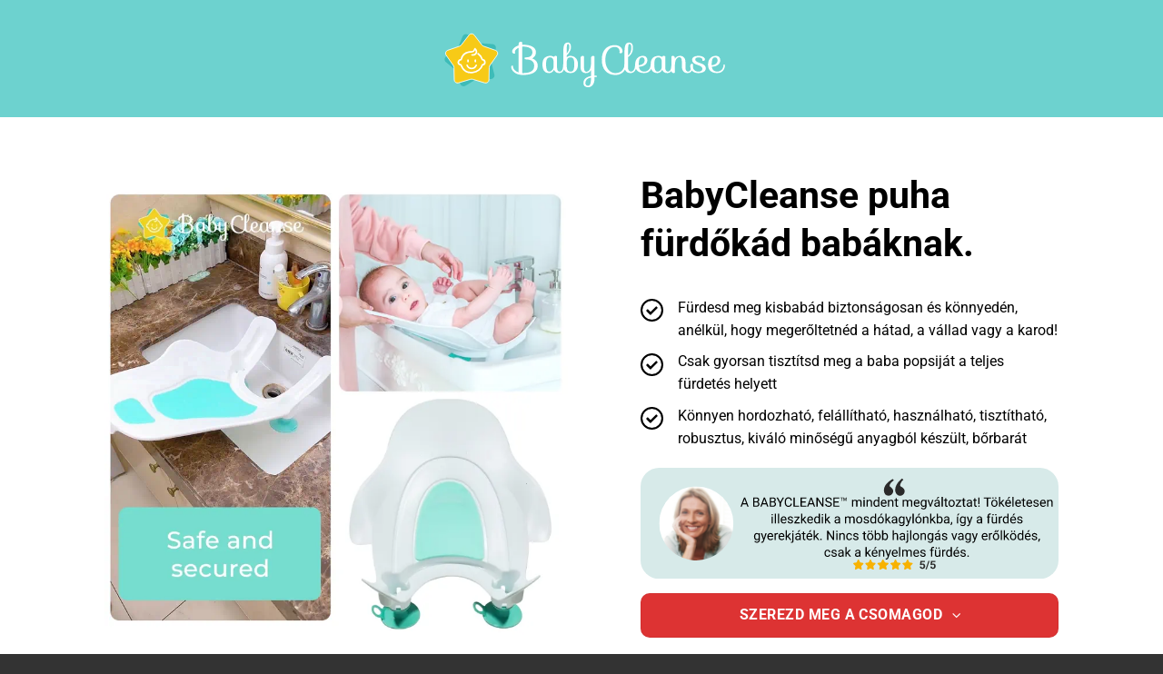

--- FILE ---
content_type: text/html; charset=UTF-8
request_url: https://myhank.hu/babycleanse/
body_size: 52901
content:
<!DOCTYPE html>
<html lang="hu" class="loading-site no-js bg-fill">
<head>
	<meta charset="UTF-8" />
	<link rel="profile" href="https://gmpg.org/xfn/11" />
	<link rel="pingback" href="https://myhank.hu/xmlrpc.php" />

	<script>(function(html){html.className = html.className.replace(/\bno-js\b/,'js')})(document.documentElement);</script>
<title>BabyCleanse &#8211; Myhank.hu</title>
<meta name='robots' content='max-image-preview:large' />
<meta name="viewport" content="width=device-width, initial-scale=1" />
<!-- Google Tag Manager by PYS -->
    <script data-cfasync="false" data-pagespeed-no-defer>
	    window.dataLayerPYS = window.dataLayerPYS || [];
	</script>
<!-- End Google Tag Manager by PYS --><script type='application/javascript' id='pys-version-script'>console.log('PixelYourSite PRO version 12.3.4.1');</script>
<link rel='prefetch' href='https://myhank.hu/wp-content/themes/flatsome/assets/js/flatsome.js?ver=e2eddd6c228105dac048' />
<link rel='prefetch' href='https://myhank.hu/wp-content/themes/flatsome/assets/js/chunk.slider.js?ver=3.20.4' />
<link rel='prefetch' href='https://myhank.hu/wp-content/themes/flatsome/assets/js/chunk.popups.js?ver=3.20.4' />
<link rel='prefetch' href='https://myhank.hu/wp-content/themes/flatsome/assets/js/chunk.tooltips.js?ver=3.20.4' />
<link rel='prefetch' href='https://myhank.hu/wp-content/themes/flatsome/assets/js/woocommerce.js?ver=1c9be63d628ff7c3ff4c' />
<link rel="alternate" type="application/rss+xml" title="Myhank.hu &raquo; hírcsatorna" href="https://myhank.hu/feed/" />
<link rel="alternate" type="application/rss+xml" title="Myhank.hu &raquo; hozzászólás hírcsatorna" href="https://myhank.hu/comments/feed/" />
<link rel="alternate" title="oEmbed (JSON)" type="application/json+oembed" href="https://myhank.hu/wp-json/oembed/1.0/embed?url=https%3A%2F%2Fmyhank.hu%2Fbabycleanse%2F" />
<link rel="alternate" title="oEmbed (XML)" type="text/xml+oembed" href="https://myhank.hu/wp-json/oembed/1.0/embed?url=https%3A%2F%2Fmyhank.hu%2Fbabycleanse%2F&#038;format=xml" />
<style id='wp-img-auto-sizes-contain-inline-css' type='text/css'>
img:is([sizes=auto i],[sizes^="auto," i]){contain-intrinsic-size:3000px 1500px}
/*# sourceURL=wp-img-auto-sizes-contain-inline-css */
</style>
<link rel='stylesheet' id='cartboss-css' href='https://myhank.hu/wp-content/plugins/cartboss/public/css/cartboss-public.css?ver=4.2.1' type='text/css' media='all' />
<style id='wp-emoji-styles-inline-css' type='text/css'>

	img.wp-smiley, img.emoji {
		display: inline !important;
		border: none !important;
		box-shadow: none !important;
		height: 1em !important;
		width: 1em !important;
		margin: 0 0.07em !important;
		vertical-align: -0.1em !important;
		background: none !important;
		padding: 0 !important;
	}
/*# sourceURL=wp-emoji-styles-inline-css */
</style>
<style id='wp-block-library-inline-css' type='text/css'>
:root{--wp-block-synced-color:#7a00df;--wp-block-synced-color--rgb:122,0,223;--wp-bound-block-color:var(--wp-block-synced-color);--wp-editor-canvas-background:#ddd;--wp-admin-theme-color:#007cba;--wp-admin-theme-color--rgb:0,124,186;--wp-admin-theme-color-darker-10:#006ba1;--wp-admin-theme-color-darker-10--rgb:0,107,160.5;--wp-admin-theme-color-darker-20:#005a87;--wp-admin-theme-color-darker-20--rgb:0,90,135;--wp-admin-border-width-focus:2px}@media (min-resolution:192dpi){:root{--wp-admin-border-width-focus:1.5px}}.wp-element-button{cursor:pointer}:root .has-very-light-gray-background-color{background-color:#eee}:root .has-very-dark-gray-background-color{background-color:#313131}:root .has-very-light-gray-color{color:#eee}:root .has-very-dark-gray-color{color:#313131}:root .has-vivid-green-cyan-to-vivid-cyan-blue-gradient-background{background:linear-gradient(135deg,#00d084,#0693e3)}:root .has-purple-crush-gradient-background{background:linear-gradient(135deg,#34e2e4,#4721fb 50%,#ab1dfe)}:root .has-hazy-dawn-gradient-background{background:linear-gradient(135deg,#faaca8,#dad0ec)}:root .has-subdued-olive-gradient-background{background:linear-gradient(135deg,#fafae1,#67a671)}:root .has-atomic-cream-gradient-background{background:linear-gradient(135deg,#fdd79a,#004a59)}:root .has-nightshade-gradient-background{background:linear-gradient(135deg,#330968,#31cdcf)}:root .has-midnight-gradient-background{background:linear-gradient(135deg,#020381,#2874fc)}:root{--wp--preset--font-size--normal:16px;--wp--preset--font-size--huge:42px}.has-regular-font-size{font-size:1em}.has-larger-font-size{font-size:2.625em}.has-normal-font-size{font-size:var(--wp--preset--font-size--normal)}.has-huge-font-size{font-size:var(--wp--preset--font-size--huge)}.has-text-align-center{text-align:center}.has-text-align-left{text-align:left}.has-text-align-right{text-align:right}.has-fit-text{white-space:nowrap!important}#end-resizable-editor-section{display:none}.aligncenter{clear:both}.items-justified-left{justify-content:flex-start}.items-justified-center{justify-content:center}.items-justified-right{justify-content:flex-end}.items-justified-space-between{justify-content:space-between}.screen-reader-text{border:0;clip-path:inset(50%);height:1px;margin:-1px;overflow:hidden;padding:0;position:absolute;width:1px;word-wrap:normal!important}.screen-reader-text:focus{background-color:#ddd;clip-path:none;color:#444;display:block;font-size:1em;height:auto;left:5px;line-height:normal;padding:15px 23px 14px;text-decoration:none;top:5px;width:auto;z-index:100000}html :where(.has-border-color){border-style:solid}html :where([style*=border-top-color]){border-top-style:solid}html :where([style*=border-right-color]){border-right-style:solid}html :where([style*=border-bottom-color]){border-bottom-style:solid}html :where([style*=border-left-color]){border-left-style:solid}html :where([style*=border-width]){border-style:solid}html :where([style*=border-top-width]){border-top-style:solid}html :where([style*=border-right-width]){border-right-style:solid}html :where([style*=border-bottom-width]){border-bottom-style:solid}html :where([style*=border-left-width]){border-left-style:solid}html :where(img[class*=wp-image-]){height:auto;max-width:100%}:where(figure){margin:0 0 1em}html :where(.is-position-sticky){--wp-admin--admin-bar--position-offset:var(--wp-admin--admin-bar--height,0px)}@media screen and (max-width:600px){html :where(.is-position-sticky){--wp-admin--admin-bar--position-offset:0px}}

/*# sourceURL=wp-block-library-inline-css */
</style><link rel='stylesheet' id='wc-blocks-style-css' href='https://myhank.hu/wp-content/plugins/woocommerce/assets/client/blocks/wc-blocks.css?ver=wc-10.4.3' type='text/css' media='all' />
<style id='global-styles-inline-css' type='text/css'>
:root{--wp--preset--aspect-ratio--square: 1;--wp--preset--aspect-ratio--4-3: 4/3;--wp--preset--aspect-ratio--3-4: 3/4;--wp--preset--aspect-ratio--3-2: 3/2;--wp--preset--aspect-ratio--2-3: 2/3;--wp--preset--aspect-ratio--16-9: 16/9;--wp--preset--aspect-ratio--9-16: 9/16;--wp--preset--color--black: #000000;--wp--preset--color--cyan-bluish-gray: #abb8c3;--wp--preset--color--white: #ffffff;--wp--preset--color--pale-pink: #f78da7;--wp--preset--color--vivid-red: #cf2e2e;--wp--preset--color--luminous-vivid-orange: #ff6900;--wp--preset--color--luminous-vivid-amber: #fcb900;--wp--preset--color--light-green-cyan: #7bdcb5;--wp--preset--color--vivid-green-cyan: #00d084;--wp--preset--color--pale-cyan-blue: #8ed1fc;--wp--preset--color--vivid-cyan-blue: #0693e3;--wp--preset--color--vivid-purple: #9b51e0;--wp--preset--color--primary: #dd3333;--wp--preset--color--secondary: #ff5855;--wp--preset--color--success: #06d6a0;--wp--preset--color--alert: #b20000;--wp--preset--gradient--vivid-cyan-blue-to-vivid-purple: linear-gradient(135deg,rgb(6,147,227) 0%,rgb(155,81,224) 100%);--wp--preset--gradient--light-green-cyan-to-vivid-green-cyan: linear-gradient(135deg,rgb(122,220,180) 0%,rgb(0,208,130) 100%);--wp--preset--gradient--luminous-vivid-amber-to-luminous-vivid-orange: linear-gradient(135deg,rgb(252,185,0) 0%,rgb(255,105,0) 100%);--wp--preset--gradient--luminous-vivid-orange-to-vivid-red: linear-gradient(135deg,rgb(255,105,0) 0%,rgb(207,46,46) 100%);--wp--preset--gradient--very-light-gray-to-cyan-bluish-gray: linear-gradient(135deg,rgb(238,238,238) 0%,rgb(169,184,195) 100%);--wp--preset--gradient--cool-to-warm-spectrum: linear-gradient(135deg,rgb(74,234,220) 0%,rgb(151,120,209) 20%,rgb(207,42,186) 40%,rgb(238,44,130) 60%,rgb(251,105,98) 80%,rgb(254,248,76) 100%);--wp--preset--gradient--blush-light-purple: linear-gradient(135deg,rgb(255,206,236) 0%,rgb(152,150,240) 100%);--wp--preset--gradient--blush-bordeaux: linear-gradient(135deg,rgb(254,205,165) 0%,rgb(254,45,45) 50%,rgb(107,0,62) 100%);--wp--preset--gradient--luminous-dusk: linear-gradient(135deg,rgb(255,203,112) 0%,rgb(199,81,192) 50%,rgb(65,88,208) 100%);--wp--preset--gradient--pale-ocean: linear-gradient(135deg,rgb(255,245,203) 0%,rgb(182,227,212) 50%,rgb(51,167,181) 100%);--wp--preset--gradient--electric-grass: linear-gradient(135deg,rgb(202,248,128) 0%,rgb(113,206,126) 100%);--wp--preset--gradient--midnight: linear-gradient(135deg,rgb(2,3,129) 0%,rgb(40,116,252) 100%);--wp--preset--font-size--small: 13px;--wp--preset--font-size--medium: 20px;--wp--preset--font-size--large: 36px;--wp--preset--font-size--x-large: 42px;--wp--preset--spacing--20: 0.44rem;--wp--preset--spacing--30: 0.67rem;--wp--preset--spacing--40: 1rem;--wp--preset--spacing--50: 1.5rem;--wp--preset--spacing--60: 2.25rem;--wp--preset--spacing--70: 3.38rem;--wp--preset--spacing--80: 5.06rem;--wp--preset--shadow--natural: 6px 6px 9px rgba(0, 0, 0, 0.2);--wp--preset--shadow--deep: 12px 12px 50px rgba(0, 0, 0, 0.4);--wp--preset--shadow--sharp: 6px 6px 0px rgba(0, 0, 0, 0.2);--wp--preset--shadow--outlined: 6px 6px 0px -3px rgb(255, 255, 255), 6px 6px rgb(0, 0, 0);--wp--preset--shadow--crisp: 6px 6px 0px rgb(0, 0, 0);}:where(body) { margin: 0; }.wp-site-blocks > .alignleft { float: left; margin-right: 2em; }.wp-site-blocks > .alignright { float: right; margin-left: 2em; }.wp-site-blocks > .aligncenter { justify-content: center; margin-left: auto; margin-right: auto; }:where(.is-layout-flex){gap: 0.5em;}:where(.is-layout-grid){gap: 0.5em;}.is-layout-flow > .alignleft{float: left;margin-inline-start: 0;margin-inline-end: 2em;}.is-layout-flow > .alignright{float: right;margin-inline-start: 2em;margin-inline-end: 0;}.is-layout-flow > .aligncenter{margin-left: auto !important;margin-right: auto !important;}.is-layout-constrained > .alignleft{float: left;margin-inline-start: 0;margin-inline-end: 2em;}.is-layout-constrained > .alignright{float: right;margin-inline-start: 2em;margin-inline-end: 0;}.is-layout-constrained > .aligncenter{margin-left: auto !important;margin-right: auto !important;}.is-layout-constrained > :where(:not(.alignleft):not(.alignright):not(.alignfull)){margin-left: auto !important;margin-right: auto !important;}body .is-layout-flex{display: flex;}.is-layout-flex{flex-wrap: wrap;align-items: center;}.is-layout-flex > :is(*, div){margin: 0;}body .is-layout-grid{display: grid;}.is-layout-grid > :is(*, div){margin: 0;}body{padding-top: 0px;padding-right: 0px;padding-bottom: 0px;padding-left: 0px;}a:where(:not(.wp-element-button)){text-decoration: none;}:root :where(.wp-element-button, .wp-block-button__link){background-color: #32373c;border-width: 0;color: #fff;font-family: inherit;font-size: inherit;font-style: inherit;font-weight: inherit;letter-spacing: inherit;line-height: inherit;padding-top: calc(0.667em + 2px);padding-right: calc(1.333em + 2px);padding-bottom: calc(0.667em + 2px);padding-left: calc(1.333em + 2px);text-decoration: none;text-transform: inherit;}.has-black-color{color: var(--wp--preset--color--black) !important;}.has-cyan-bluish-gray-color{color: var(--wp--preset--color--cyan-bluish-gray) !important;}.has-white-color{color: var(--wp--preset--color--white) !important;}.has-pale-pink-color{color: var(--wp--preset--color--pale-pink) !important;}.has-vivid-red-color{color: var(--wp--preset--color--vivid-red) !important;}.has-luminous-vivid-orange-color{color: var(--wp--preset--color--luminous-vivid-orange) !important;}.has-luminous-vivid-amber-color{color: var(--wp--preset--color--luminous-vivid-amber) !important;}.has-light-green-cyan-color{color: var(--wp--preset--color--light-green-cyan) !important;}.has-vivid-green-cyan-color{color: var(--wp--preset--color--vivid-green-cyan) !important;}.has-pale-cyan-blue-color{color: var(--wp--preset--color--pale-cyan-blue) !important;}.has-vivid-cyan-blue-color{color: var(--wp--preset--color--vivid-cyan-blue) !important;}.has-vivid-purple-color{color: var(--wp--preset--color--vivid-purple) !important;}.has-primary-color{color: var(--wp--preset--color--primary) !important;}.has-secondary-color{color: var(--wp--preset--color--secondary) !important;}.has-success-color{color: var(--wp--preset--color--success) !important;}.has-alert-color{color: var(--wp--preset--color--alert) !important;}.has-black-background-color{background-color: var(--wp--preset--color--black) !important;}.has-cyan-bluish-gray-background-color{background-color: var(--wp--preset--color--cyan-bluish-gray) !important;}.has-white-background-color{background-color: var(--wp--preset--color--white) !important;}.has-pale-pink-background-color{background-color: var(--wp--preset--color--pale-pink) !important;}.has-vivid-red-background-color{background-color: var(--wp--preset--color--vivid-red) !important;}.has-luminous-vivid-orange-background-color{background-color: var(--wp--preset--color--luminous-vivid-orange) !important;}.has-luminous-vivid-amber-background-color{background-color: var(--wp--preset--color--luminous-vivid-amber) !important;}.has-light-green-cyan-background-color{background-color: var(--wp--preset--color--light-green-cyan) !important;}.has-vivid-green-cyan-background-color{background-color: var(--wp--preset--color--vivid-green-cyan) !important;}.has-pale-cyan-blue-background-color{background-color: var(--wp--preset--color--pale-cyan-blue) !important;}.has-vivid-cyan-blue-background-color{background-color: var(--wp--preset--color--vivid-cyan-blue) !important;}.has-vivid-purple-background-color{background-color: var(--wp--preset--color--vivid-purple) !important;}.has-primary-background-color{background-color: var(--wp--preset--color--primary) !important;}.has-secondary-background-color{background-color: var(--wp--preset--color--secondary) !important;}.has-success-background-color{background-color: var(--wp--preset--color--success) !important;}.has-alert-background-color{background-color: var(--wp--preset--color--alert) !important;}.has-black-border-color{border-color: var(--wp--preset--color--black) !important;}.has-cyan-bluish-gray-border-color{border-color: var(--wp--preset--color--cyan-bluish-gray) !important;}.has-white-border-color{border-color: var(--wp--preset--color--white) !important;}.has-pale-pink-border-color{border-color: var(--wp--preset--color--pale-pink) !important;}.has-vivid-red-border-color{border-color: var(--wp--preset--color--vivid-red) !important;}.has-luminous-vivid-orange-border-color{border-color: var(--wp--preset--color--luminous-vivid-orange) !important;}.has-luminous-vivid-amber-border-color{border-color: var(--wp--preset--color--luminous-vivid-amber) !important;}.has-light-green-cyan-border-color{border-color: var(--wp--preset--color--light-green-cyan) !important;}.has-vivid-green-cyan-border-color{border-color: var(--wp--preset--color--vivid-green-cyan) !important;}.has-pale-cyan-blue-border-color{border-color: var(--wp--preset--color--pale-cyan-blue) !important;}.has-vivid-cyan-blue-border-color{border-color: var(--wp--preset--color--vivid-cyan-blue) !important;}.has-vivid-purple-border-color{border-color: var(--wp--preset--color--vivid-purple) !important;}.has-primary-border-color{border-color: var(--wp--preset--color--primary) !important;}.has-secondary-border-color{border-color: var(--wp--preset--color--secondary) !important;}.has-success-border-color{border-color: var(--wp--preset--color--success) !important;}.has-alert-border-color{border-color: var(--wp--preset--color--alert) !important;}.has-vivid-cyan-blue-to-vivid-purple-gradient-background{background: var(--wp--preset--gradient--vivid-cyan-blue-to-vivid-purple) !important;}.has-light-green-cyan-to-vivid-green-cyan-gradient-background{background: var(--wp--preset--gradient--light-green-cyan-to-vivid-green-cyan) !important;}.has-luminous-vivid-amber-to-luminous-vivid-orange-gradient-background{background: var(--wp--preset--gradient--luminous-vivid-amber-to-luminous-vivid-orange) !important;}.has-luminous-vivid-orange-to-vivid-red-gradient-background{background: var(--wp--preset--gradient--luminous-vivid-orange-to-vivid-red) !important;}.has-very-light-gray-to-cyan-bluish-gray-gradient-background{background: var(--wp--preset--gradient--very-light-gray-to-cyan-bluish-gray) !important;}.has-cool-to-warm-spectrum-gradient-background{background: var(--wp--preset--gradient--cool-to-warm-spectrum) !important;}.has-blush-light-purple-gradient-background{background: var(--wp--preset--gradient--blush-light-purple) !important;}.has-blush-bordeaux-gradient-background{background: var(--wp--preset--gradient--blush-bordeaux) !important;}.has-luminous-dusk-gradient-background{background: var(--wp--preset--gradient--luminous-dusk) !important;}.has-pale-ocean-gradient-background{background: var(--wp--preset--gradient--pale-ocean) !important;}.has-electric-grass-gradient-background{background: var(--wp--preset--gradient--electric-grass) !important;}.has-midnight-gradient-background{background: var(--wp--preset--gradient--midnight) !important;}.has-small-font-size{font-size: var(--wp--preset--font-size--small) !important;}.has-medium-font-size{font-size: var(--wp--preset--font-size--medium) !important;}.has-large-font-size{font-size: var(--wp--preset--font-size--large) !important;}.has-x-large-font-size{font-size: var(--wp--preset--font-size--x-large) !important;}
/*# sourceURL=global-styles-inline-css */
</style>

<link rel='stylesheet' id='digit-order-tracking-css' href='https://myhank.hu/wp-content/plugins/digit-order-tracking/public/css/digit-order-tracking-public.css?ver=2.0.0' type='text/css' media='all' />
<link rel='stylesheet' id='digit-stripe-order-detect-css' href='https://myhank.hu/wp-content/plugins/digit-stripe-order-detect/public/css/digit-stripe-order-detect-public.css?ver=1.0.1' type='text/css' media='all' />
<link rel='stylesheet' id='digit-wave-video-embedding-css' href='https://myhank.hu/wp-content/plugins/digit-wave-video-embedding/public/css/digit-wave-video-embedding-public.css?ver=1.0.2' type='text/css' media='all' />
<link rel='stylesheet' id='flatsome-export-import-css' href='https://myhank.hu/wp-content/plugins/flatsome-export-import/public/css/flatsome-export-import-public.css?ver=1.0.2' type='text/css' media='all' />
<link rel='stylesheet' id='frontcss-css' href='https://myhank.hu/wp-content/plugins/fy-abandoned-cart-recovery/includes/../assets/css/front.css?ver=3.4.1' type='text/css' media='all' />
<link rel='stylesheet' id='multi-woo-manager-css' href='https://myhank.hu/wp-content/plugins/multi-woo-manager/public/css/multi-woo-manager-public.css?ver=1.2.2' type='text/css' media='all' />
<style id='woocommerce-inline-inline-css' type='text/css'>
.woocommerce form .form-row .required { visibility: visible; }
/*# sourceURL=woocommerce-inline-inline-css */
</style>
<link rel='stylesheet' id='digit-reviews-frontend-css' href='https://myhank.hu/wp-content/plugins/2digit-reviews/assets/css/frontend.css?ver=1.2.9' type='text/css' media='all' />
<link rel='stylesheet' id='intlTelInput-css' href='https://myhank.hu/wp-content/plugins/woo-phone-input-wordpress-plugin/css/intlTelInput.min.css?ver=2.1' type='text/css' media='all' />
<link rel='stylesheet' id='intlTelInputMain-css' href='https://myhank.hu/wp-content/plugins/woo-phone-input-wordpress-plugin/css/styles.css?ver=2.1' type='text/css' media='all' />
<link rel='stylesheet' id='digit-pricing_three-css' href='https://myhank.hu/wp-content/plugins/digit-pricing/public/css/variant-three.css?ver=10.0' type='text/css' media='all' />
<link rel='stylesheet' id='digit-pricing_eleganza-css' href='https://myhank.hu/wp-content/plugins/digit-pricing/public/css/variant-eleganza.css?ver=10.0' type='text/css' media='all' />
<link rel='stylesheet' id='payu-gateway-css' href='https://myhank.hu/wp-content/plugins/woo-payu-payment-gateway/assets/css/payu-gateway.css?ver=2.9.0' type='text/css' media='all' />
<link rel='stylesheet' id='digit-atc-template-standard-1-css' href='https://myhank.hu/wp-content/plugins/digit-add-to-cart-templates/templates/standard-1/css/style.css?ver=1.1.9' type='text/css' media='all' />
<link rel='stylesheet' id='flatsome-main-css' href='https://myhank.hu/wp-content/themes/flatsome/assets/css/flatsome.css?ver=3.20.4' type='text/css' media='all' />
<style id='flatsome-main-inline-css' type='text/css'>
@font-face {
				font-family: "fl-icons";
				font-display: block;
				src: url(https://myhank.hu/wp-content/themes/flatsome/assets/css/icons/fl-icons.eot?v=3.20.4);
				src:
					url(https://myhank.hu/wp-content/themes/flatsome/assets/css/icons/fl-icons.eot#iefix?v=3.20.4) format("embedded-opentype"),
					url(https://myhank.hu/wp-content/themes/flatsome/assets/css/icons/fl-icons.woff2?v=3.20.4) format("woff2"),
					url(https://myhank.hu/wp-content/themes/flatsome/assets/css/icons/fl-icons.ttf?v=3.20.4) format("truetype"),
					url(https://myhank.hu/wp-content/themes/flatsome/assets/css/icons/fl-icons.woff?v=3.20.4) format("woff"),
					url(https://myhank.hu/wp-content/themes/flatsome/assets/css/icons/fl-icons.svg?v=3.20.4#fl-icons) format("svg");
			}
/*# sourceURL=flatsome-main-inline-css */
</style>
<link rel='stylesheet' id='flatsome-shop-css' href='https://myhank.hu/wp-content/themes/flatsome/assets/css/flatsome-shop.css?ver=3.20.4' type='text/css' media='all' />
<link rel='stylesheet' id='flatsome-style-css' href='https://myhank.hu/wp-content/themes/flatsome-child/style.css?ver=4.0.4' type='text/css' media='all' />
<script type="text/template" id="tmpl-variation-template">
	<div class="woocommerce-variation-description">{{{ data.variation.variation_description }}}</div>
	<div class="woocommerce-variation-price">{{{ data.variation.price_html }}}</div>
	<div class="woocommerce-variation-availability">{{{ data.variation.availability_html }}}</div>
</script>
<script type="text/template" id="tmpl-unavailable-variation-template">
	<p role="alert">Sajnáljuk, ez a termék nem elérhető. Kérlek, válassz egy másik kombinációt.</p>
</script>
<script type="text/javascript" id="jquery-core-js-extra">
/* <![CDATA[ */
var pysTikTokRest = {"restApiUrl":"https://myhank.hu/wp-json/pys-tiktok/v1/event","debug":""};
var pysFacebookRest = {"restApiUrl":"https://myhank.hu/wp-json/pys-facebook/v1/event","debug":""};
//# sourceURL=jquery-core-js-extra
/* ]]> */
</script>
<script type="text/javascript" src="https://myhank.hu/wp-includes/js/jquery/jquery.min.js?ver=3.7.1" id="jquery-core-js"></script>
<script type="text/javascript" src="https://myhank.hu/wp-includes/js/jquery/jquery-migrate.min.js?ver=3.4.1" id="jquery-migrate-js"></script>
<script type="text/javascript" src="https://myhank.hu/wp-content/plugins/digit-order-tracking/public/js/digit-order-tracking-public.js?ver=2.0.0" id="digit-order-tracking-js"></script>
<script type="text/javascript" src="https://myhank.hu/wp-content/plugins/digit-stripe-order-detect/public/js/digit-stripe-order-detect-public.js?ver=1.0.1" id="digit-stripe-order-detect-js"></script>
<script type="text/javascript" src="https://myhank.hu/wp-content/plugins/digit-wave-video-embedding/public/js/digit-wave-video-embedding-public.js?ver=1.0.2" id="digit-wave-video-embedding-js"></script>
<script type="text/javascript" src="https://myhank.hu/wp-content/plugins/flatsome-export-import/public/js/flatsome-export-import-public.js?ver=1.0.2" id="flatsome-export-import-js"></script>
<script type="text/javascript" src="https://myhank.hu/wp-content/plugins/fy-abandoned-cart-recovery/includes/../assets/js/front.js?ver=1.0.1" id="frontjs-js"></script>
<script type="text/javascript" src="https://myhank.hu/wp-content/plugins/multi-woo-manager/public/js/multi-woo-manager-public.js?ver=1.2.2" id="multi-woo-manager-js"></script>
<script type="text/javascript" src="https://myhank.hu/wp-content/plugins/woocommerce/assets/js/jquery-blockui/jquery.blockUI.min.js?ver=2.7.0-wc.10.4.3" id="wc-jquery-blockui-js" data-wp-strategy="defer"></script>
<script type="text/javascript" id="wc-add-to-cart-js-extra">
/* <![CDATA[ */
var wc_add_to_cart_params = {"ajax_url":"/wp-admin/admin-ajax.php","wc_ajax_url":"/?wc-ajax=%%endpoint%%","i18n_view_cart":"Kos\u00e1r","cart_url":"https://myhank.hu/kosar/","is_cart":"","cart_redirect_after_add":"yes"};
//# sourceURL=wc-add-to-cart-js-extra
/* ]]> */
</script>
<script type="text/javascript" src="https://myhank.hu/wp-content/plugins/woocommerce/assets/js/frontend/add-to-cart.min.js?ver=10.4.3" id="wc-add-to-cart-js" defer="defer" data-wp-strategy="defer"></script>
<script type="text/javascript" src="https://myhank.hu/wp-content/plugins/woocommerce/assets/js/js-cookie/js.cookie.min.js?ver=2.1.4-wc.10.4.3" id="wc-js-cookie-js" data-wp-strategy="defer"></script>
<script type="text/javascript" src="https://myhank.hu/wp-content/plugins/woo-phone-input-wordpress-plugin/js/intlTelInput-jquery.min.js?ver=2.1" id="intlTelInput-js"></script>
<script type="text/javascript" id="intlTelInputMain-js-extra">
/* <![CDATA[ */
var wipiMainJsVars = {"utilsScript":"https://myhank.hu/wp-content/plugins/woo-phone-input-wordpress-plugin//js/utils.js","autoSetIp":"","initialCountry":"hu","onlySelectedCountries":"1","onlyCountries":"[\"hu\"]","preferredCountries":[],"wpiElements":"#billing_phone, #shipping_phone"};
//# sourceURL=intlTelInputMain-js-extra
/* ]]> */
</script>
<script type="text/javascript" src="https://myhank.hu/wp-content/plugins/woo-phone-input-wordpress-plugin/js/main.js?ver=2.1" id="intlTelInputMain-js"></script>
<script type="text/javascript" id="intlTelInputValidation-js-extra">
/* <![CDATA[ */
var wipiValidationJsVars = {"wpiElements":"#billing_phone, #shipping_phone","successMessage":"\u2713","failMessage":"\u2718"};
//# sourceURL=intlTelInputValidation-js-extra
/* ]]> */
</script>
<script type="text/javascript" src="https://myhank.hu/wp-content/plugins/woo-phone-input-wordpress-plugin/js/phone-validate.js?ver=2.1" id="intlTelInputValidation-js"></script>
<script type="text/javascript" src="https://myhank.hu/wp-content/plugins/pixelyoursite-pro/dist/scripts/jquery.bind-first-0.2.3.min.js" id="jquery-bind-first-js"></script>
<script type="text/javascript" src="https://myhank.hu/wp-content/plugins/pixelyoursite-pro/dist/scripts/js.cookie-2.1.3.min.js?ver=2.1.3" id="js-cookie-pys-js"></script>
<script type="text/javascript" src="https://myhank.hu/wp-content/plugins/pixelyoursite-pro/dist/scripts/sha256.js?ver=0.11.0" id="js-sha256-js"></script>
<script type="text/javascript" src="https://myhank.hu/wp-content/plugins/pixelyoursite-pro/dist/scripts/tld.min.js?ver=2.3.1" id="js-tld-js"></script>
<script type="text/javascript" id="pys-js-extra">
/* <![CDATA[ */
var pysOptions = {"staticEvents":{"facebook":{"init_event":[{"delay":0,"type":"static","ajaxFire":false,"name":"PageView","eventID":"0e1faac8-b4c1-4794-8b01-4c4e563f3186","pixelIds":["336250040568975"],"params":{"page_title":"BabyCleanse","post_type":"page","post_id":490095,"plugin":"PixelYourSite","event_url":"myhank.hu/babycleanse/","user_role":"guest"},"e_id":"init_event","ids":[],"hasTimeWindow":false,"timeWindow":0,"woo_order":"","edd_order":""}]}},"dynamicEvents":{"automatic_event_internal_link":{"tiktok":{"delay":0,"type":"dyn","name":"ClickButton","event_id":"6ap6A4ZWmkPGNFBOSlk1NoYcuq7uJz31fK8z","pixelIds":["D078VSBC77U0QQJ065S0"],"eventID":"5107230d-0b04-40ea-ac73-c89159d6c857","params":[],"e_id":"automatic_event_internal_link","ids":[],"hasTimeWindow":false,"timeWindow":0,"woo_order":"","edd_order":""},"facebook":{"delay":0,"type":"dyn","name":"InternalClick","eventID":"5107230d-0b04-40ea-ac73-c89159d6c857","pixelIds":["336250040568975"],"params":{"page_title":"BabyCleanse","post_type":"page","post_id":490095,"plugin":"PixelYourSite","event_url":"myhank.hu/babycleanse/","user_role":"guest"},"e_id":"automatic_event_internal_link","ids":[],"hasTimeWindow":false,"timeWindow":0,"woo_order":"","edd_order":""},"ga":{"delay":0,"type":"dyn","name":"InternalClick","unify":true,"trackingIds":["G-V1DZ123RFE","AW-10906503516"],"eventID":"5107230d-0b04-40ea-ac73-c89159d6c857","params":{"page_title":"BabyCleanse","post_type":"page","post_id":490095,"plugin":"PixelYourSite","event_url":"myhank.hu/babycleanse/","user_role":"guest"},"e_id":"automatic_event_internal_link","ids":[],"hasTimeWindow":false,"timeWindow":0,"woo_order":"","edd_order":""},"google_ads":{"delay":0,"type":"dyn","name":"InternalClick","conversion_ids":["AW-10906503516"],"ids":["AW-10906503516"],"eventID":"5107230d-0b04-40ea-ac73-c89159d6c857","params":{"page_title":"BabyCleanse","post_type":"page","post_id":490095,"plugin":"PixelYourSite","event_url":"myhank.hu/babycleanse/","user_role":"guest"},"e_id":"automatic_event_internal_link","hasTimeWindow":false,"timeWindow":0,"woo_order":"","edd_order":""}},"automatic_event_outbound_link":{"tiktok":{"delay":0,"type":"dyn","name":"ClickButton","event_id":"oiUFGwRwjAVyxs6V2JjSr5jQooxxUfhYSRQN","pixelIds":["D078VSBC77U0QQJ065S0"],"eventID":"7f4702ef-408c-4154-a4c3-fd909ed9f65c","params":[],"e_id":"automatic_event_outbound_link","ids":[],"hasTimeWindow":false,"timeWindow":0,"woo_order":"","edd_order":""},"facebook":{"delay":0,"type":"dyn","name":"OutboundClick","eventID":"7f4702ef-408c-4154-a4c3-fd909ed9f65c","pixelIds":["336250040568975"],"params":{"page_title":"BabyCleanse","post_type":"page","post_id":490095,"plugin":"PixelYourSite","event_url":"myhank.hu/babycleanse/","user_role":"guest"},"e_id":"automatic_event_outbound_link","ids":[],"hasTimeWindow":false,"timeWindow":0,"woo_order":"","edd_order":""},"ga":{"delay":0,"type":"dyn","name":"OutboundClick","unify":true,"trackingIds":["G-V1DZ123RFE","AW-10906503516"],"eventID":"7f4702ef-408c-4154-a4c3-fd909ed9f65c","params":{"page_title":"BabyCleanse","post_type":"page","post_id":490095,"plugin":"PixelYourSite","event_url":"myhank.hu/babycleanse/","user_role":"guest"},"e_id":"automatic_event_outbound_link","ids":[],"hasTimeWindow":false,"timeWindow":0,"woo_order":"","edd_order":""},"google_ads":{"delay":0,"type":"dyn","name":"OutboundClick","conversion_ids":["AW-10906503516"],"ids":["AW-10906503516"],"eventID":"7f4702ef-408c-4154-a4c3-fd909ed9f65c","params":{"page_title":"BabyCleanse","post_type":"page","post_id":490095,"plugin":"PixelYourSite","event_url":"myhank.hu/babycleanse/","user_role":"guest"},"e_id":"automatic_event_outbound_link","hasTimeWindow":false,"timeWindow":0,"woo_order":"","edd_order":""}},"automatic_event_form":{"tiktok":{"delay":0,"type":"dyn","name":"SubmitForm","event_id":"DJxDcTb8h3E5mpCFrl5P854cTRrK6zUEl7st","pixelIds":["D078VSBC77U0QQJ065S0"],"eventID":"79c78f34-b86f-411f-8b60-2aa1e7c7da34","params":[],"e_id":"automatic_event_form","ids":[],"hasTimeWindow":false,"timeWindow":0,"woo_order":"","edd_order":""},"facebook":{"delay":0,"type":"dyn","name":"Form","eventID":"79c78f34-b86f-411f-8b60-2aa1e7c7da34","pixelIds":["336250040568975"],"params":{"page_title":"BabyCleanse","post_type":"page","post_id":490095,"plugin":"PixelYourSite","event_url":"myhank.hu/babycleanse/","user_role":"guest"},"e_id":"automatic_event_form","ids":[],"hasTimeWindow":false,"timeWindow":0,"woo_order":"","edd_order":""},"ga":{"delay":0,"type":"dyn","name":"Form","unify":true,"trackingIds":["G-V1DZ123RFE","AW-10906503516"],"eventID":"79c78f34-b86f-411f-8b60-2aa1e7c7da34","params":{"page_title":"BabyCleanse","post_type":"page","post_id":490095,"plugin":"PixelYourSite","event_url":"myhank.hu/babycleanse/","user_role":"guest"},"e_id":"automatic_event_form","ids":[],"hasTimeWindow":false,"timeWindow":0,"woo_order":"","edd_order":""},"google_ads":{"delay":0,"type":"dyn","name":"Form","conversion_ids":["AW-10906503516"],"ids":["AW-10906503516"],"eventID":"79c78f34-b86f-411f-8b60-2aa1e7c7da34","params":{"page_title":"BabyCleanse","post_type":"page","post_id":490095,"plugin":"PixelYourSite","event_url":"myhank.hu/babycleanse/","user_role":"guest"},"e_id":"automatic_event_form","hasTimeWindow":false,"timeWindow":0,"woo_order":"","edd_order":""}},"automatic_event_download":{"tiktok":{"delay":0,"type":"dyn","name":"Download","extensions":["","doc","exe","js","pdf","ppt","tgz","zip","xls"],"event_id":"w0207c2abYpjgJhQNIJUuLPXaPTBCKmi6Rbq","pixelIds":["D078VSBC77U0QQJ065S0"],"eventID":"93d5f5cb-d998-4e45-8da3-21da09a48d07","params":[],"e_id":"automatic_event_download","ids":[],"hasTimeWindow":false,"timeWindow":0,"woo_order":"","edd_order":""},"facebook":{"delay":0,"type":"dyn","name":"Download","extensions":["","doc","exe","js","pdf","ppt","tgz","zip","xls"],"eventID":"93d5f5cb-d998-4e45-8da3-21da09a48d07","pixelIds":["336250040568975"],"params":{"page_title":"BabyCleanse","post_type":"page","post_id":490095,"plugin":"PixelYourSite","event_url":"myhank.hu/babycleanse/","user_role":"guest"},"e_id":"automatic_event_download","ids":[],"hasTimeWindow":false,"timeWindow":0,"woo_order":"","edd_order":""},"ga":{"delay":0,"type":"dyn","name":"Download","extensions":["","doc","exe","js","pdf","ppt","tgz","zip","xls"],"unify":true,"trackingIds":["G-V1DZ123RFE","AW-10906503516"],"eventID":"93d5f5cb-d998-4e45-8da3-21da09a48d07","params":{"page_title":"BabyCleanse","post_type":"page","post_id":490095,"plugin":"PixelYourSite","event_url":"myhank.hu/babycleanse/","user_role":"guest"},"e_id":"automatic_event_download","ids":[],"hasTimeWindow":false,"timeWindow":0,"woo_order":"","edd_order":""},"google_ads":{"delay":0,"type":"dyn","name":"Download","extensions":["","doc","exe","js","pdf","ppt","tgz","zip","xls"],"conversion_ids":["AW-10906503516"],"ids":["AW-10906503516"],"eventID":"93d5f5cb-d998-4e45-8da3-21da09a48d07","params":{"page_title":"BabyCleanse","post_type":"page","post_id":490095,"plugin":"PixelYourSite","event_url":"myhank.hu/babycleanse/","user_role":"guest"},"e_id":"automatic_event_download","hasTimeWindow":false,"timeWindow":0,"woo_order":"","edd_order":""}},"automatic_event_video":{"facebook":{"delay":0,"type":"dyn","name":"WatchVideo","eventID":"798b4d65-1b09-49c5-bbe3-13ed6be51941","pixelIds":["336250040568975"],"params":{"page_title":"BabyCleanse","post_type":"page","post_id":490095,"plugin":"PixelYourSite","event_url":"myhank.hu/babycleanse/","user_role":"guest"},"e_id":"automatic_event_video","ids":[],"hasTimeWindow":false,"timeWindow":0,"woo_order":"","edd_order":""},"ga":{"delay":0,"type":"dyn","name":"WatchVideo","unify":true,"trackingIds":["G-V1DZ123RFE","AW-10906503516"],"youtube_disabled":false,"eventID":"798b4d65-1b09-49c5-bbe3-13ed6be51941","params":{"page_title":"BabyCleanse","post_type":"page","post_id":490095,"plugin":"PixelYourSite","event_url":"myhank.hu/babycleanse/","user_role":"guest"},"e_id":"automatic_event_video","ids":[],"hasTimeWindow":false,"timeWindow":0,"woo_order":"","edd_order":""},"google_ads":{"delay":0,"type":"dyn","name":"WatchVideo","conversion_ids":["AW-10906503516"],"ids":["AW-10906503516"],"eventID":"798b4d65-1b09-49c5-bbe3-13ed6be51941","params":{"page_title":"BabyCleanse","post_type":"page","post_id":490095,"plugin":"PixelYourSite","event_url":"myhank.hu/babycleanse/","user_role":"guest"},"e_id":"automatic_event_video","hasTimeWindow":false,"timeWindow":0,"woo_order":"","edd_order":""}},"automatic_event_tel_link":{"facebook":{"delay":0,"type":"dyn","name":"TelClick","eventID":"492646ab-cac0-46d6-a652-b6095af6245c","pixelIds":["336250040568975"],"params":{"page_title":"BabyCleanse","post_type":"page","post_id":490095,"plugin":"PixelYourSite","event_url":"myhank.hu/babycleanse/","user_role":"guest"},"e_id":"automatic_event_tel_link","ids":[],"hasTimeWindow":false,"timeWindow":0,"woo_order":"","edd_order":""},"ga":{"delay":0,"type":"dyn","name":"TelClick","unify":true,"trackingIds":["G-V1DZ123RFE","AW-10906503516"],"eventID":"492646ab-cac0-46d6-a652-b6095af6245c","params":{"page_title":"BabyCleanse","post_type":"page","post_id":490095,"plugin":"PixelYourSite","event_url":"myhank.hu/babycleanse/","user_role":"guest"},"e_id":"automatic_event_tel_link","ids":[],"hasTimeWindow":false,"timeWindow":0,"woo_order":"","edd_order":""},"google_ads":{"delay":0,"type":"dyn","name":"TelClick","conversion_ids":["AW-10906503516"],"ids":["AW-10906503516"],"eventID":"492646ab-cac0-46d6-a652-b6095af6245c","params":{"page_title":"BabyCleanse","post_type":"page","post_id":490095,"plugin":"PixelYourSite","event_url":"myhank.hu/babycleanse/","user_role":"guest"},"e_id":"automatic_event_tel_link","hasTimeWindow":false,"timeWindow":0,"woo_order":"","edd_order":""}},"automatic_event_email_link":{"facebook":{"delay":0,"type":"dyn","name":"EmailClick","eventID":"ae27e574-ef09-4241-960b-25daadfa82bc","pixelIds":["336250040568975"],"params":{"page_title":"BabyCleanse","post_type":"page","post_id":490095,"plugin":"PixelYourSite","event_url":"myhank.hu/babycleanse/","user_role":"guest"},"e_id":"automatic_event_email_link","ids":[],"hasTimeWindow":false,"timeWindow":0,"woo_order":"","edd_order":""},"ga":{"delay":0,"type":"dyn","name":"EmailClick","unify":true,"trackingIds":["G-V1DZ123RFE","AW-10906503516"],"eventID":"ae27e574-ef09-4241-960b-25daadfa82bc","params":{"page_title":"BabyCleanse","post_type":"page","post_id":490095,"plugin":"PixelYourSite","event_url":"myhank.hu/babycleanse/","user_role":"guest"},"e_id":"automatic_event_email_link","ids":[],"hasTimeWindow":false,"timeWindow":0,"woo_order":"","edd_order":""},"google_ads":{"delay":0,"type":"dyn","name":"EmailClick","conversion_ids":["AW-10906503516"],"ids":["AW-10906503516"],"eventID":"ae27e574-ef09-4241-960b-25daadfa82bc","params":{"page_title":"BabyCleanse","post_type":"page","post_id":490095,"plugin":"PixelYourSite","event_url":"myhank.hu/babycleanse/","user_role":"guest"},"e_id":"automatic_event_email_link","hasTimeWindow":false,"timeWindow":0,"woo_order":"","edd_order":""}},"automatic_event_comment":{"facebook":{"delay":0,"type":"dyn","name":"Comment","eventID":"75313d2c-0dad-4e2f-8d5b-e5581bf0c1d9","pixelIds":["336250040568975"],"params":{"page_title":"BabyCleanse","post_type":"page","post_id":490095,"plugin":"PixelYourSite","event_url":"myhank.hu/babycleanse/","user_role":"guest"},"e_id":"automatic_event_comment","ids":[],"hasTimeWindow":false,"timeWindow":0,"woo_order":"","edd_order":""},"ga":{"delay":0,"type":"dyn","name":"Comment","unify":true,"trackingIds":["G-V1DZ123RFE","AW-10906503516"],"eventID":"75313d2c-0dad-4e2f-8d5b-e5581bf0c1d9","params":{"page_title":"BabyCleanse","post_type":"page","post_id":490095,"plugin":"PixelYourSite","event_url":"myhank.hu/babycleanse/","user_role":"guest"},"e_id":"automatic_event_comment","ids":[],"hasTimeWindow":false,"timeWindow":0,"woo_order":"","edd_order":""},"google_ads":{"delay":0,"type":"dyn","name":"Comment","conversion_ids":["AW-10906503516"],"ids":["AW-10906503516"],"eventID":"75313d2c-0dad-4e2f-8d5b-e5581bf0c1d9","params":{"page_title":"BabyCleanse","post_type":"page","post_id":490095,"plugin":"PixelYourSite","event_url":"myhank.hu/babycleanse/","user_role":"guest"},"e_id":"automatic_event_comment","hasTimeWindow":false,"timeWindow":0,"woo_order":"","edd_order":""}},"automatic_event_adsense":{"facebook":{"delay":0,"type":"dyn","name":"AdSense","eventID":"818159ac-c3a3-49fd-93e8-de6a805ffcb3","pixelIds":["336250040568975"],"params":{"page_title":"BabyCleanse","post_type":"page","post_id":490095,"plugin":"PixelYourSite","event_url":"myhank.hu/babycleanse/","user_role":"guest"},"e_id":"automatic_event_adsense","ids":[],"hasTimeWindow":false,"timeWindow":0,"woo_order":"","edd_order":""},"ga":{"delay":0,"type":"dyn","name":"AdSense","unify":true,"trackingIds":["G-V1DZ123RFE","AW-10906503516"],"eventID":"818159ac-c3a3-49fd-93e8-de6a805ffcb3","params":{"page_title":"BabyCleanse","post_type":"page","post_id":490095,"plugin":"PixelYourSite","event_url":"myhank.hu/babycleanse/","user_role":"guest"},"e_id":"automatic_event_adsense","ids":[],"hasTimeWindow":false,"timeWindow":0,"woo_order":"","edd_order":""},"google_ads":{"delay":0,"type":"dyn","name":"AdSense","conversion_ids":["AW-10906503516"],"ids":["AW-10906503516"],"eventID":"818159ac-c3a3-49fd-93e8-de6a805ffcb3","params":{"page_title":"BabyCleanse","post_type":"page","post_id":490095,"plugin":"PixelYourSite","event_url":"myhank.hu/babycleanse/","user_role":"guest"},"e_id":"automatic_event_adsense","hasTimeWindow":false,"timeWindow":0,"woo_order":"","edd_order":""}}},"triggerEvents":[],"triggerEventTypes":[],"tiktok":{"pixelIds":["D078VSBC77U0QQJ065S0"],"serverApiEnabled":true,"advanced_matching":[]},"facebook":{"pixelIds":["336250040568975"],"advancedMatchingEnabled":true,"advancedMatching":[],"removeMetadata":false,"wooVariableAsSimple":true,"serverApiEnabled":true,"wooCRSendFromServer":false,"send_external_id":true,"enabled_medical":false,"do_not_track_medical_param":["event_url","post_title","page_title","landing_page","content_name","categories","category_name","tags"],"meta_ldu":false},"ga":{"trackingIds":["G-V1DZ123RFE"],"retargetingLogic":"ecomm","crossDomainEnabled":false,"crossDomainAcceptIncoming":false,"crossDomainDomains":[],"wooVariableAsSimple":true,"isDebugEnabled":[],"serverContainerUrls":{"G-V1DZ123RFE":{"enable_server_container":"","server_container_url":"","transport_url":""}},"additionalConfig":{"G-V1DZ123RFE":{"first_party_collection":true}},"disableAdvertisingFeatures":null,"disableAdvertisingPersonalization":false,"url_passthrough":true,"url_passthrough_filter":true,"custom_page_view_event":false},"google_ads":{"conversion_ids":["AW-10906503516"],"enhanced_conversion":["index_0"],"woo_purchase_conversion_track":"current_event","woo_initiate_checkout_conversion_track":"current_event","woo_add_to_cart_conversion_track":"current_event","woo_view_content_conversion_track":"current_event","woo_view_category_conversion_track":"current_event","edd_purchase_conversion_track":"current_event","edd_initiate_checkout_conversion_track":"current_event","edd_add_to_cart_conversion_track":"current_event","edd_view_content_conversion_track":"current_event","edd_view_category_conversion_track":"current_event","wooVariableAsSimple":true,"crossDomainEnabled":false,"crossDomainAcceptIncoming":false,"crossDomainDomains":[]},"debug":"","siteUrl":"https://myhank.hu","ajaxUrl":"https://myhank.hu/wp-admin/admin-ajax.php","ajax_event":"60f7faf01b","trackUTMs":"1","trackTrafficSource":"1","user_id":"0","enable_lading_page_param":"1","cookie_duration":"7","enable_event_day_param":"1","enable_event_month_param":"1","enable_event_time_param":"1","enable_remove_target_url_param":"1","enable_remove_download_url_param":"1","visit_data_model":"first_visit","last_visit_duration":"60","enable_auto_save_advance_matching":"1","enable_success_send_form":"","enable_automatic_events":"1","enable_event_video":"1","ajaxForServerEvent":"1","ajaxForServerStaticEvent":"1","useSendBeacon":"1","send_external_id":"1","external_id_expire":"180","track_cookie_for_subdomains":"1","google_consent_mode":"1","data_persistency":"keep_data","advance_matching_form":{"enable_advance_matching_forms":true,"advance_matching_fn_names":["","first_name","first-name","first name","name"],"advance_matching_ln_names":["","last_name","last-name","last name"],"advance_matching_tel_names":["","phone","tel"],"advance_matching_em_names":[]},"advance_matching_url":{"enable_advance_matching_url":true,"advance_matching_fn_names":[],"advance_matching_ln_names":[],"advance_matching_tel_names":[],"advance_matching_em_names":[]},"track_dynamic_fields":[],"gdpr":{"ajax_enabled":false,"all_disabled_by_api":false,"facebook_disabled_by_api":false,"tiktok_disabled_by_api":false,"analytics_disabled_by_api":false,"google_ads_disabled_by_api":false,"pinterest_disabled_by_api":false,"bing_disabled_by_api":false,"reddit_disabled_by_api":false,"externalID_disabled_by_api":false,"facebook_prior_consent_enabled":true,"tiktok_prior_consent_enabled":true,"analytics_prior_consent_enabled":true,"google_ads_prior_consent_enabled":true,"pinterest_prior_consent_enabled":true,"bing_prior_consent_enabled":true,"cookiebot_integration_enabled":false,"cookiebot_facebook_consent_category":"marketing","cookiebot_tiktok_consent_category":"marketing","cookiebot_analytics_consent_category":"statistics","cookiebot_google_ads_consent_category":"marketing","cookiebot_pinterest_consent_category":"marketing","cookiebot_bing_consent_category":"marketing","cookie_notice_integration_enabled":false,"cookie_law_info_integration_enabled":false,"real_cookie_banner_integration_enabled":false,"consent_magic_integration_enabled":false,"analytics_storage":{"enabled":true,"value":"granted","filter":false},"ad_storage":{"enabled":true,"value":"granted","filter":false},"ad_user_data":{"enabled":true,"value":"granted","filter":false},"ad_personalization":{"enabled":true,"value":"granted","filter":false}},"cookie":{"disabled_all_cookie":false,"disabled_start_session_cookie":false,"disabled_advanced_form_data_cookie":false,"disabled_landing_page_cookie":false,"disabled_first_visit_cookie":false,"disabled_trafficsource_cookie":false,"disabled_utmTerms_cookie":false,"disabled_utmId_cookie":false,"disabled_google_alternative_id":false},"tracking_analytics":{"TrafficSource":"direct","TrafficLanding":"https://myhank.hu/babycleanse/","TrafficUtms":[],"TrafficUtmsId":[],"userDataEnable":true,"userData":{"emails":[],"phones":[],"addresses":[]},"use_encoding_provided_data":true,"use_multiple_provided_data":true},"GATags":{"ga_datalayer_type":"default","ga_datalayer_name":"dataLayerPYS","gclid_alternative_enabled":false,"gclid_alternative_param":""},"automatic":{"enable_youtube":true,"enable_vimeo":true,"enable_video":true},"woo":{"enabled":true,"enabled_save_data_to_orders":true,"addToCartOnButtonEnabled":false,"addToCartOnButtonValueEnabled":true,"addToCartOnButtonValueOption":"price","woo_purchase_on_transaction":false,"woo_view_content_variation_is_selected":true,"singleProductId":null,"affiliateEnabled":false,"removeFromCartSelector":"form.woocommerce-cart-form .remove","addToCartCatchMethod":"add_cart_hook","is_order_received_page":false,"containOrderId":false,"affiliateEventName":"Lead"},"edd":{"enabled":false},"cache_bypass":"1769072307"};
//# sourceURL=pys-js-extra
/* ]]> */
</script>
<script type="text/javascript" src="https://myhank.hu/wp-content/plugins/pixelyoursite-pro/dist/scripts/public.js?ver=12.3.4.1" id="pys-js"></script>
<script type="text/javascript" src="https://myhank.hu/wp-includes/js/underscore.min.js?ver=1.13.7" id="underscore-js"></script>
<script type="text/javascript" id="wp-util-js-extra">
/* <![CDATA[ */
var _wpUtilSettings = {"ajax":{"url":"/wp-admin/admin-ajax.php"}};
//# sourceURL=wp-util-js-extra
/* ]]> */
</script>
<script type="text/javascript" src="https://myhank.hu/wp-includes/js/wp-util.min.js?ver=6.9" id="wp-util-js"></script>
		<script>
			window.wc_ga_pro = {};

			window.wc_ga_pro.ajax_url = 'https://myhank.hu/wp-admin/admin-ajax.php';

			window.wc_ga_pro.available_gateways = {"stripe_cc":"Hitelk\u00e1rtya","payustandard":"PayU","ppcp-gateway":"PayPal"};

			// interpolate json by replacing placeholders with variables
			window.wc_ga_pro.interpolate_json = function( object, variables ) {

				if ( ! variables ) {
					return object;
				}

				let j = JSON.stringify( object );

				for ( let k in variables ) {
					j = j.split( '{$' + k + '}' ).join( variables[ k ] );
				}

				return JSON.parse( j );
			};

			// return the title for a payment gateway
			window.wc_ga_pro.get_payment_method_title = function( payment_method ) {
				return window.wc_ga_pro.available_gateways[ payment_method ] || payment_method;
			};

			// check if an email is valid
			window.wc_ga_pro.is_valid_email = function( email ) {
				return /[^\s@]+@[^\s@]+\.[^\s@]+/.test( email );
			};
		</script>
				<!-- Google tag (gtag.js) -->
		<script async src='https://www.googletagmanager.com/gtag/js?id=G-C4XQEDKN9F&l=dataLayer'></script>
		<script >

			window.dataLayerPYS = window.dataLayerPYS || [];

			function gtag() {
				dataLayerPYS.push(arguments);
			}

			gtag('js', new Date());

			gtag('config', 'G-C4XQEDKN9F', {"cookie_domain":"auto","user_id":0,"user_properties":{"role":""}});

			
			(function() {

				const event = document.createEvent('Event');

				event.initEvent( 'wc_google_analytics_pro_gtag_loaded', true, true );

				document.dispatchEvent( event );
			})();
		</script>
				<!-- Start WooCommerce Google Analytics Pro -->
				<script>
			(function(i,s,o,g,r,a,m){i['GoogleAnalyticsObject']=r;i[r]=i[r]||function(){
				(i[r].q=i[r].q||[]).push(arguments)},i[r].l=1*new Date();a=s.createElement(o),
				m=s.getElementsByTagName(o)[0];a.async=1;a.src=g;m.parentNode.insertBefore(a,m)
			})(window,document,'script','https://www.google-analytics.com/analytics.js','ga');
						ga( 'create', 'UA-84927629-7', {"cookieDomain":"auto"} );
			ga( 'set', 'forceSSL', true );
									ga( 'set', 'anonymizeIp', true );
									ga( 'require', 'displayfeatures' );
									ga( 'require', 'linkid' );
									ga( 'require', 'ec' );

			
			(function() {

				// trigger an event the old-fashioned way to avoid a jQuery dependency and still support IE
				const event = document.createEvent('Event');

				event.initEvent( 'wc_google_analytics_pro_loaded', true, true );

				document.dispatchEvent( event );
			})();
		</script>
				<!-- end WooCommerce Google Analytics Pro -->
		<link rel="https://api.w.org/" href="https://myhank.hu/wp-json/" /><link rel="alternate" title="JSON" type="application/json" href="https://myhank.hu/wp-json/wp/v2/pages/490095" /><link rel="EditURI" type="application/rsd+xml" title="RSD" href="https://myhank.hu/xmlrpc.php?rsd" />
<meta name="generator" content="WordPress 6.9" />
<meta name="generator" content="WooCommerce 10.4.3" />
<link rel="canonical" href="https://myhank.hu/babycleanse/" />
<link rel='shortlink' href='https://myhank.hu/?p=490095' />
	<noscript><style>.woocommerce-product-gallery{ opacity: 1 !important; }</style></noscript>
	
<meta name="google-site-verification" content="_Ud6PkAn4Qm_lVvgv9POfQQN9LfM127u5ArmAXrMIcE" />

<!-- TruConversion for myhank.hu -->
<script type="text/javascript">
    var _tip = _tip || [];
    (function(d,s,id){
        var js, tjs = d.getElementsByTagName(s)[0];
        if(d.getElementById(id)) { return; }
        js = d.createElement(s); js.id = id;
        js.async = true;
        js.src = d.location.protocol + '//app.truconversion.com/ti-js/33385/a4935.js';
        tjs.parentNode.insertBefore(js, tjs);
    }(document, 'script', 'ti-js'));
</script>

<!-- TikTok Pixel Code Start -->
<script>
!function (w, d, t) {
  w.TiktokAnalyticsObject=t;var ttq=w[t]=w[t]||[];ttq.methods=["page","track","identify","instances","debug","on","off","once","ready","alias","group","enableCookie","disableCookie","holdConsent","revokeConsent","grantConsent"],ttq.setAndDefer=function(t,e){t[e]=function(){t.push([e].concat(Array.prototype.slice.call(arguments,0)))}};for(var i=0;i<ttq.methods.length;i++)ttq.setAndDefer(ttq,ttq.methods[i]);ttq.instance=function(t){for(
var e=ttq._i[t]||[],n=0;n<ttq.methods.length;n++)ttq.setAndDefer(e,ttq.methods[n]);return e},ttq.load=function(e,n){var r="https://analytics.tiktok.com/i18n/pixel/events.js",o=n&&n.partner;ttq._i=ttq._i||{},ttq._i[e]=[],ttq._i[e]._u=r,ttq._t=ttq._t||{},ttq._t[e]=+new Date,ttq._o=ttq._o||{},ttq._o[e]=n||{};n=document.createElement("script")
;n.type="text/javascript",n.async=!0,n.src=r+"?sdkid="+e+"&lib="+t;e=document.getElementsByTagName("script")[0];e.parentNode.insertBefore(n,e)};


  ttq.load('D078VSBC77U0QQJ065S0');
  ttq.page();
}(window, document, 'ttq');
</script>
<!-- TikTok Pixel Code End -->
<link rel="icon" href="https://myhank.hu/wp-content/uploads/2023/10/cropped-cropped-Hank-favicon-32x32.png" sizes="32x32" />
<link rel="icon" href="https://myhank.hu/wp-content/uploads/2023/10/cropped-cropped-Hank-favicon-192x192.png" sizes="192x192" />
<link rel="apple-touch-icon" href="https://myhank.hu/wp-content/uploads/2023/10/cropped-cropped-Hank-favicon-180x180.png" />
<meta name="msapplication-TileImage" content="https://myhank.hu/wp-content/uploads/2023/10/cropped-cropped-Hank-favicon-270x270.png" />
<style id="custom-css" type="text/css">:root {--primary-color: #dd3333;--fs-color-primary: #dd3333;--fs-color-secondary: #ff5855;--fs-color-success: #06d6a0;--fs-color-alert: #b20000;--fs-color-base: #333333;--fs-experimental-link-color: #333333;--fs-experimental-link-color-hover: #0eb9cb;}.tooltipster-base {--tooltip-color: #fff;--tooltip-bg-color: #000;}.off-canvas-right .mfp-content, .off-canvas-left .mfp-content {--drawer-width: 300px;}.off-canvas .mfp-content.off-canvas-cart {--drawer-width: 360px;}.header-main{height: 100px}#logo img{max-height: 100px}#logo{width:200px;}#logo img{padding:10px 0;}.stuck #logo img{padding:10px 0;}.header-bottom{min-height: 28px}.header-top{min-height: 40px}.transparent .header-main{height: 30px}.transparent #logo img{max-height: 30px}.has-transparent + .page-title:first-of-type,.has-transparent + #main > .page-title,.has-transparent + #main > div > .page-title,.has-transparent + #main .page-header-wrapper:first-of-type .page-title{padding-top: 80px;}.header.show-on-scroll,.stuck .header-main{height:50px!important}.stuck #logo img{max-height: 50px!important}.search-form{ width: 50%;}.header-bg-color {background-color: #ffffff}.header-bottom {background-color: #f1f1f1}.top-bar-nav > li > a{line-height: 16px }.header-bottom-nav > li > a{line-height: 24px }@media (max-width: 549px) {.header-main{height: 50px}#logo img{max-height: 50px}}.header-top{background-color:#dd3333!important;}h1,h2,h3,h4,h5,h6,.heading-font{color: #333333;}body{font-size: 100%;}@media screen and (max-width: 549px){body{font-size: 100%;}}body{font-family: Roboto, sans-serif;}body {font-weight: 400;font-style: normal;}.nav > li > a {font-family: Roboto, sans-serif;}.mobile-sidebar-levels-2 .nav > li > ul > li > a {font-family: Roboto, sans-serif;}.nav > li > a,.mobile-sidebar-levels-2 .nav > li > ul > li > a {font-weight: 700;font-style: normal;}h1,h2,h3,h4,h5,h6,.heading-font, .off-canvas-center .nav-sidebar.nav-vertical > li > a{font-family: Roboto, sans-serif;}h1,h2,h3,h4,h5,h6,.heading-font,.banner h1,.banner h2 {font-weight: 700;font-style: normal;}.alt-font{font-family: "Dancing Script", sans-serif;}.header:not(.transparent) .header-bottom-nav.nav > li > a{color: #333333;}.current .breadcrumb-step, [data-icon-label]:after, .button#place_order,.button.checkout,.checkout-button,.single_add_to_cart_button.button, .sticky-add-to-cart-select-options-button{background-color: #06d6a0!important }.has-equal-box-heights .box-image {padding-top: 100%;}.badge-inner.on-sale{background-color: #ff5855}.star-rating span:before,.star-rating:before, .woocommerce-page .star-rating:before, .stars a:hover:after, .stars a.active:after{color: #e9c71a}.price del, .product_list_widget del, del .woocommerce-Price-amount { color: #333333; }ins .woocommerce-Price-amount { color: #ff5855; }@media screen and (min-width: 550px){.products .box-vertical .box-image{min-width: 300px!important;width: 300px!important;}}.footer-1{background-color: #e8e8e8}.absolute-footer, html{background-color: #333333}button[name='update_cart'] { display: none; }.nav-vertical-fly-out > li + li {border-top-width: 1px; border-top-style: solid;}/* Custom CSS */.shop_table td { background: transparent }@media (max-width: 520px) {.wc_ppec_large_payment_buttons {width: 100%;}}.woocommerce-form-coupon-toggle {display: none;}.continue-shopping.pull-left.text-left {display: none;}.product-summary .woocommerce-Price-currencySymbol {font-size: 1em;}.bqps-price {width: 100px;}span.amount.rp_wcdpd_pricing_table_product_price:after {content: "";}.rp_wcdpd_pricing_table table {width: 100%;border-top: 1px solid #eee;table-layout: auto;border-right: 1px solid #eee;border-left: 1px solid #eee;height: 80px;}th,td { padding:.5em; text-align:center; border-bottom:1px solid #ECECEC; line-height:1.3; font-size:.9em; background-color: #FBFBFB;}.woocommerce-Price-amount:hover {color: #DD8500;transition: 0.3s}.bqps-wrapper {/* display: flex; */padding: 1px 0;}pre, blockquote, form, figure, p, dl, ul, ol {margin-bottom: 0.6em;}.product-short-description {font-size: 14px !important;}.hide-on-cart {display: none;}.cart_item .remove {display: inline-block;margin-left: 5px;} .sticky-add-to-cart--active .price-wrapper .price {/* display: block; */display: flex;flex-direction: column;}.sticky-add-to-cart--active > .single_add_to_cart_button {background-color: green;}.sticky-add-to-cart--active > .quantity { display: none;} .sticky-add-to-cart--active .product-page-price{ font-size: 1.6em}.product:not(.product-type-variable) .product-page-price {display: none;}/* Custom CSS Tablet */@media (max-width: 849px){ .sticky-add-to-cart--active .product-page-price{ font-size: 1.3em;}}/* Custom CSS Mobile */@media (max-width: 549px){ .sticky-add-to-cart--active .product-page-price{ font-size: 1.4em;}.sticky-add-to-cart--active .sticky-add-to-cart-img { /* display: none; */}}.label-new.menu-item > a:after{content:"Új";}.label-hot.menu-item > a:after{content:"Forró (HOT)";}.label-sale.menu-item > a:after{content:"Akció";}.label-popular.menu-item > a:after{content:"Népszerű";}</style>		<style type="text/css" id="wp-custom-css">
			button#place_order {
    width: 100%;
    border-width: 2px;
    border-color: black;
    background-color: yellow !important;
    color: black;
    padding-top: 10px;
    padding-bottom: 10px;
   font-size: 16px;
}
a.checkout-button.button.alt.wc-forward:after {
content: " ➡";
}

#product-406001 .price-on-sale, #product-406006 .price-on-sale, #product-406005 .price-on-sale, #product-406003 .price-on-sale, #product-406004 .price-on-sale, #product-406002 .price-on-sale  {
	font-size: 16px;
}

#product-406001 .price-on-sale del .amount, #product-406006 .price-on-sale del .amount, #product-406005 .price-on-sale del .amount, #product-406003 .price-on-sale del .amount, #product-406004 .price-on-sale del .amount, #product-406002 .price-on-sale del .amount  {
	display: none;
}

#product-406001 .price-on-sale del, #product-406006 .price-on-sale del, #product-406005 .price-on-sale del, #product-406003 .price-on-sale del, #product-406004 .price-on-sale del, #product-406002 .price-on-sale del  {
	text-decoration: none;
}

#product-31451 .price-on-sale del:before, #product-406006 .price-on-sale del:before, #product-406005 .price-on-sale del:before, #product-406003 .price-on-sale del:before, #product-406004 .price-on-sale del:before, #product-406002 .price-on-sale del:before, #product-406001 .price-on-sale del:before {
	content: 'Csomag ára:';
}
#product-31451 .price-on-sale del bdi, #product-406006 .price-on-sale del bdi, #product-406005 .price-on-sale del bdi, #product-406003 .price-on-sale del bdi, #product-406004 .price-on-sale del bdi, #product-406002 .price-on-sale del bdi   { display: none !important; }

#product-31451 .single_add_to_cart_button:before, #product-406006 .single_add_to_cart_button:before, #product-406005 .single_add_to_cart_button:before, #product-406003 .single_add_to_cart_button:before, #product-406004 .single_add_to_cart_button:before, #product-406002 .single_add_to_cart_button:before, #product-406001 .single_add_to_cart_button:before {
	position:absolute;
	width: 100%;
	left: 0;
	bottom: -25px;
	content: 'Kizárólag ma' !important;

	line-height: 20px !important;
	color: black;
	
}
.postid-31451 .custom_sticky_add_to_cart--title, .postid-406006 .custom_sticky_add_to_cart--title, .postid-406005 .custom_sticky_add_to_cart--title, .postid-406003 .custom_sticky_add_to_cart--title, .postid-406004 .custom_sticky_add_to_cart--title, .postid-406002 .custom_sticky_add_to_cart--title, .postid-406001 .custom_sticky_add_to_cart--title   {
	display: block;
}
@media (max-width: 768px) {
	.postid-31451 #sticky_add_to_cart, .postid-406006 #sticky_add_to_cart, .postid-406005 #sticky_add_to_cart, .postid-406004 #sticky_add_to_cart, .postid-406003 #sticky_add_to_cart, .postid-406002 #sticky_add_to_cart, .postid-406001 #sticky_add_to_cart {
		margin: 0 auto;
		width: 70%;
	}
	.postid-31451 .custom_sticky_add_to_cart--price, .postid-406006 .custom_sticky_add_to_cart--price, .postid-406005 .custom_sticky_add_to_cart--price, .postid-406003 .custom_sticky_add_to_cart--price, .postid-406004 .custom_sticky_add_to_cart--price, .postid-406002 .custom_sticky_add_to_cart--price, .postid-406001 .custom_sticky_add_to_cart--price   {
		display: none !important;
	}
	 .postid-31451 .custom_sticky_add_to_cart--container, .postid-406006 .custom_sticky_add_to_cart--container, .postid-406005 .custom_sticky_add_to_cart--container, .postid-406003 .custom_sticky_add_to_cart--container, .postid-406004 .custom_sticky_add_to_cart--container, .postid-406002 .custom_sticky_add_to_cart--container, .postid-406001 .custom_sticky_add_to_cart--container {
		display: block !important;
	}
}
.postid-31451 .product-title, .postid-406006 .product-title, .postid-406005 .product-title, .postid-406003 .product-title, .postid-406004 .product-title, .postid-406002 .product-title, .postid-406001 .product-title {
	font-weight: 300;
}
.postid-31451 .product-title span, .postid-406006 .product-title span, .postid-406005 .product-title span, .postid-406003 .product-title span, .postid-406004 .product-title span, .postid-406002 .product-title span, .postid-406001 .product-title span {
	font-weight: 700;
	display: block;
}
.woocommerce-form-coupon-toggle {
	display: block !important;
}
.single-product .product-type-variable .badge-container {
  display: none;
}

/*Cart christmas bag*/
.woocommerce-cart .cart-collaterals { z-index: 999; }

.woocommerce-cart .wc-forward .f-proceed-to-checkout {
    transition: .5s ease;
    opacity: 1;
}

.woocommerce-cart .wc-forward:active .f-proceed-to-checkout, .woocommerce-cart .wc-forward:focus .f-proceed-to-checkout, .woocommerce-cart .wc-forward:hover .f-proceed-to-checkout  {
    box-shadow: rgba(0, 0, 0, 0.25) 0px 14px 28px, rgba(0, 0, 0, 0.22) 0px 10px 10px; 
}
.align-middle {
    margin: 0 auto !important;
}		</style>
		<style id="kirki-inline-styles">/* cyrillic-ext */
@font-face {
  font-family: 'Roboto';
  font-style: normal;
  font-weight: 400;
  font-stretch: 100%;
  font-display: swap;
  src: url(https://myhank.hu/wp-content/fonts/roboto/KFO7CnqEu92Fr1ME7kSn66aGLdTylUAMa3GUBGEe.woff2) format('woff2');
  unicode-range: U+0460-052F, U+1C80-1C8A, U+20B4, U+2DE0-2DFF, U+A640-A69F, U+FE2E-FE2F;
}
/* cyrillic */
@font-face {
  font-family: 'Roboto';
  font-style: normal;
  font-weight: 400;
  font-stretch: 100%;
  font-display: swap;
  src: url(https://myhank.hu/wp-content/fonts/roboto/KFO7CnqEu92Fr1ME7kSn66aGLdTylUAMa3iUBGEe.woff2) format('woff2');
  unicode-range: U+0301, U+0400-045F, U+0490-0491, U+04B0-04B1, U+2116;
}
/* greek-ext */
@font-face {
  font-family: 'Roboto';
  font-style: normal;
  font-weight: 400;
  font-stretch: 100%;
  font-display: swap;
  src: url(https://myhank.hu/wp-content/fonts/roboto/KFO7CnqEu92Fr1ME7kSn66aGLdTylUAMa3CUBGEe.woff2) format('woff2');
  unicode-range: U+1F00-1FFF;
}
/* greek */
@font-face {
  font-family: 'Roboto';
  font-style: normal;
  font-weight: 400;
  font-stretch: 100%;
  font-display: swap;
  src: url(https://myhank.hu/wp-content/fonts/roboto/KFO7CnqEu92Fr1ME7kSn66aGLdTylUAMa3-UBGEe.woff2) format('woff2');
  unicode-range: U+0370-0377, U+037A-037F, U+0384-038A, U+038C, U+038E-03A1, U+03A3-03FF;
}
/* math */
@font-face {
  font-family: 'Roboto';
  font-style: normal;
  font-weight: 400;
  font-stretch: 100%;
  font-display: swap;
  src: url(https://myhank.hu/wp-content/fonts/roboto/KFO7CnqEu92Fr1ME7kSn66aGLdTylUAMawCUBGEe.woff2) format('woff2');
  unicode-range: U+0302-0303, U+0305, U+0307-0308, U+0310, U+0312, U+0315, U+031A, U+0326-0327, U+032C, U+032F-0330, U+0332-0333, U+0338, U+033A, U+0346, U+034D, U+0391-03A1, U+03A3-03A9, U+03B1-03C9, U+03D1, U+03D5-03D6, U+03F0-03F1, U+03F4-03F5, U+2016-2017, U+2034-2038, U+203C, U+2040, U+2043, U+2047, U+2050, U+2057, U+205F, U+2070-2071, U+2074-208E, U+2090-209C, U+20D0-20DC, U+20E1, U+20E5-20EF, U+2100-2112, U+2114-2115, U+2117-2121, U+2123-214F, U+2190, U+2192, U+2194-21AE, U+21B0-21E5, U+21F1-21F2, U+21F4-2211, U+2213-2214, U+2216-22FF, U+2308-230B, U+2310, U+2319, U+231C-2321, U+2336-237A, U+237C, U+2395, U+239B-23B7, U+23D0, U+23DC-23E1, U+2474-2475, U+25AF, U+25B3, U+25B7, U+25BD, U+25C1, U+25CA, U+25CC, U+25FB, U+266D-266F, U+27C0-27FF, U+2900-2AFF, U+2B0E-2B11, U+2B30-2B4C, U+2BFE, U+3030, U+FF5B, U+FF5D, U+1D400-1D7FF, U+1EE00-1EEFF;
}
/* symbols */
@font-face {
  font-family: 'Roboto';
  font-style: normal;
  font-weight: 400;
  font-stretch: 100%;
  font-display: swap;
  src: url(https://myhank.hu/wp-content/fonts/roboto/KFO7CnqEu92Fr1ME7kSn66aGLdTylUAMaxKUBGEe.woff2) format('woff2');
  unicode-range: U+0001-000C, U+000E-001F, U+007F-009F, U+20DD-20E0, U+20E2-20E4, U+2150-218F, U+2190, U+2192, U+2194-2199, U+21AF, U+21E6-21F0, U+21F3, U+2218-2219, U+2299, U+22C4-22C6, U+2300-243F, U+2440-244A, U+2460-24FF, U+25A0-27BF, U+2800-28FF, U+2921-2922, U+2981, U+29BF, U+29EB, U+2B00-2BFF, U+4DC0-4DFF, U+FFF9-FFFB, U+10140-1018E, U+10190-1019C, U+101A0, U+101D0-101FD, U+102E0-102FB, U+10E60-10E7E, U+1D2C0-1D2D3, U+1D2E0-1D37F, U+1F000-1F0FF, U+1F100-1F1AD, U+1F1E6-1F1FF, U+1F30D-1F30F, U+1F315, U+1F31C, U+1F31E, U+1F320-1F32C, U+1F336, U+1F378, U+1F37D, U+1F382, U+1F393-1F39F, U+1F3A7-1F3A8, U+1F3AC-1F3AF, U+1F3C2, U+1F3C4-1F3C6, U+1F3CA-1F3CE, U+1F3D4-1F3E0, U+1F3ED, U+1F3F1-1F3F3, U+1F3F5-1F3F7, U+1F408, U+1F415, U+1F41F, U+1F426, U+1F43F, U+1F441-1F442, U+1F444, U+1F446-1F449, U+1F44C-1F44E, U+1F453, U+1F46A, U+1F47D, U+1F4A3, U+1F4B0, U+1F4B3, U+1F4B9, U+1F4BB, U+1F4BF, U+1F4C8-1F4CB, U+1F4D6, U+1F4DA, U+1F4DF, U+1F4E3-1F4E6, U+1F4EA-1F4ED, U+1F4F7, U+1F4F9-1F4FB, U+1F4FD-1F4FE, U+1F503, U+1F507-1F50B, U+1F50D, U+1F512-1F513, U+1F53E-1F54A, U+1F54F-1F5FA, U+1F610, U+1F650-1F67F, U+1F687, U+1F68D, U+1F691, U+1F694, U+1F698, U+1F6AD, U+1F6B2, U+1F6B9-1F6BA, U+1F6BC, U+1F6C6-1F6CF, U+1F6D3-1F6D7, U+1F6E0-1F6EA, U+1F6F0-1F6F3, U+1F6F7-1F6FC, U+1F700-1F7FF, U+1F800-1F80B, U+1F810-1F847, U+1F850-1F859, U+1F860-1F887, U+1F890-1F8AD, U+1F8B0-1F8BB, U+1F8C0-1F8C1, U+1F900-1F90B, U+1F93B, U+1F946, U+1F984, U+1F996, U+1F9E9, U+1FA00-1FA6F, U+1FA70-1FA7C, U+1FA80-1FA89, U+1FA8F-1FAC6, U+1FACE-1FADC, U+1FADF-1FAE9, U+1FAF0-1FAF8, U+1FB00-1FBFF;
}
/* vietnamese */
@font-face {
  font-family: 'Roboto';
  font-style: normal;
  font-weight: 400;
  font-stretch: 100%;
  font-display: swap;
  src: url(https://myhank.hu/wp-content/fonts/roboto/KFO7CnqEu92Fr1ME7kSn66aGLdTylUAMa3OUBGEe.woff2) format('woff2');
  unicode-range: U+0102-0103, U+0110-0111, U+0128-0129, U+0168-0169, U+01A0-01A1, U+01AF-01B0, U+0300-0301, U+0303-0304, U+0308-0309, U+0323, U+0329, U+1EA0-1EF9, U+20AB;
}
/* latin-ext */
@font-face {
  font-family: 'Roboto';
  font-style: normal;
  font-weight: 400;
  font-stretch: 100%;
  font-display: swap;
  src: url(https://myhank.hu/wp-content/fonts/roboto/KFO7CnqEu92Fr1ME7kSn66aGLdTylUAMa3KUBGEe.woff2) format('woff2');
  unicode-range: U+0100-02BA, U+02BD-02C5, U+02C7-02CC, U+02CE-02D7, U+02DD-02FF, U+0304, U+0308, U+0329, U+1D00-1DBF, U+1E00-1E9F, U+1EF2-1EFF, U+2020, U+20A0-20AB, U+20AD-20C0, U+2113, U+2C60-2C7F, U+A720-A7FF;
}
/* latin */
@font-face {
  font-family: 'Roboto';
  font-style: normal;
  font-weight: 400;
  font-stretch: 100%;
  font-display: swap;
  src: url(https://myhank.hu/wp-content/fonts/roboto/KFO7CnqEu92Fr1ME7kSn66aGLdTylUAMa3yUBA.woff2) format('woff2');
  unicode-range: U+0000-00FF, U+0131, U+0152-0153, U+02BB-02BC, U+02C6, U+02DA, U+02DC, U+0304, U+0308, U+0329, U+2000-206F, U+20AC, U+2122, U+2191, U+2193, U+2212, U+2215, U+FEFF, U+FFFD;
}
/* cyrillic-ext */
@font-face {
  font-family: 'Roboto';
  font-style: normal;
  font-weight: 700;
  font-stretch: 100%;
  font-display: swap;
  src: url(https://myhank.hu/wp-content/fonts/roboto/KFO7CnqEu92Fr1ME7kSn66aGLdTylUAMa3GUBGEe.woff2) format('woff2');
  unicode-range: U+0460-052F, U+1C80-1C8A, U+20B4, U+2DE0-2DFF, U+A640-A69F, U+FE2E-FE2F;
}
/* cyrillic */
@font-face {
  font-family: 'Roboto';
  font-style: normal;
  font-weight: 700;
  font-stretch: 100%;
  font-display: swap;
  src: url(https://myhank.hu/wp-content/fonts/roboto/KFO7CnqEu92Fr1ME7kSn66aGLdTylUAMa3iUBGEe.woff2) format('woff2');
  unicode-range: U+0301, U+0400-045F, U+0490-0491, U+04B0-04B1, U+2116;
}
/* greek-ext */
@font-face {
  font-family: 'Roboto';
  font-style: normal;
  font-weight: 700;
  font-stretch: 100%;
  font-display: swap;
  src: url(https://myhank.hu/wp-content/fonts/roboto/KFO7CnqEu92Fr1ME7kSn66aGLdTylUAMa3CUBGEe.woff2) format('woff2');
  unicode-range: U+1F00-1FFF;
}
/* greek */
@font-face {
  font-family: 'Roboto';
  font-style: normal;
  font-weight: 700;
  font-stretch: 100%;
  font-display: swap;
  src: url(https://myhank.hu/wp-content/fonts/roboto/KFO7CnqEu92Fr1ME7kSn66aGLdTylUAMa3-UBGEe.woff2) format('woff2');
  unicode-range: U+0370-0377, U+037A-037F, U+0384-038A, U+038C, U+038E-03A1, U+03A3-03FF;
}
/* math */
@font-face {
  font-family: 'Roboto';
  font-style: normal;
  font-weight: 700;
  font-stretch: 100%;
  font-display: swap;
  src: url(https://myhank.hu/wp-content/fonts/roboto/KFO7CnqEu92Fr1ME7kSn66aGLdTylUAMawCUBGEe.woff2) format('woff2');
  unicode-range: U+0302-0303, U+0305, U+0307-0308, U+0310, U+0312, U+0315, U+031A, U+0326-0327, U+032C, U+032F-0330, U+0332-0333, U+0338, U+033A, U+0346, U+034D, U+0391-03A1, U+03A3-03A9, U+03B1-03C9, U+03D1, U+03D5-03D6, U+03F0-03F1, U+03F4-03F5, U+2016-2017, U+2034-2038, U+203C, U+2040, U+2043, U+2047, U+2050, U+2057, U+205F, U+2070-2071, U+2074-208E, U+2090-209C, U+20D0-20DC, U+20E1, U+20E5-20EF, U+2100-2112, U+2114-2115, U+2117-2121, U+2123-214F, U+2190, U+2192, U+2194-21AE, U+21B0-21E5, U+21F1-21F2, U+21F4-2211, U+2213-2214, U+2216-22FF, U+2308-230B, U+2310, U+2319, U+231C-2321, U+2336-237A, U+237C, U+2395, U+239B-23B7, U+23D0, U+23DC-23E1, U+2474-2475, U+25AF, U+25B3, U+25B7, U+25BD, U+25C1, U+25CA, U+25CC, U+25FB, U+266D-266F, U+27C0-27FF, U+2900-2AFF, U+2B0E-2B11, U+2B30-2B4C, U+2BFE, U+3030, U+FF5B, U+FF5D, U+1D400-1D7FF, U+1EE00-1EEFF;
}
/* symbols */
@font-face {
  font-family: 'Roboto';
  font-style: normal;
  font-weight: 700;
  font-stretch: 100%;
  font-display: swap;
  src: url(https://myhank.hu/wp-content/fonts/roboto/KFO7CnqEu92Fr1ME7kSn66aGLdTylUAMaxKUBGEe.woff2) format('woff2');
  unicode-range: U+0001-000C, U+000E-001F, U+007F-009F, U+20DD-20E0, U+20E2-20E4, U+2150-218F, U+2190, U+2192, U+2194-2199, U+21AF, U+21E6-21F0, U+21F3, U+2218-2219, U+2299, U+22C4-22C6, U+2300-243F, U+2440-244A, U+2460-24FF, U+25A0-27BF, U+2800-28FF, U+2921-2922, U+2981, U+29BF, U+29EB, U+2B00-2BFF, U+4DC0-4DFF, U+FFF9-FFFB, U+10140-1018E, U+10190-1019C, U+101A0, U+101D0-101FD, U+102E0-102FB, U+10E60-10E7E, U+1D2C0-1D2D3, U+1D2E0-1D37F, U+1F000-1F0FF, U+1F100-1F1AD, U+1F1E6-1F1FF, U+1F30D-1F30F, U+1F315, U+1F31C, U+1F31E, U+1F320-1F32C, U+1F336, U+1F378, U+1F37D, U+1F382, U+1F393-1F39F, U+1F3A7-1F3A8, U+1F3AC-1F3AF, U+1F3C2, U+1F3C4-1F3C6, U+1F3CA-1F3CE, U+1F3D4-1F3E0, U+1F3ED, U+1F3F1-1F3F3, U+1F3F5-1F3F7, U+1F408, U+1F415, U+1F41F, U+1F426, U+1F43F, U+1F441-1F442, U+1F444, U+1F446-1F449, U+1F44C-1F44E, U+1F453, U+1F46A, U+1F47D, U+1F4A3, U+1F4B0, U+1F4B3, U+1F4B9, U+1F4BB, U+1F4BF, U+1F4C8-1F4CB, U+1F4D6, U+1F4DA, U+1F4DF, U+1F4E3-1F4E6, U+1F4EA-1F4ED, U+1F4F7, U+1F4F9-1F4FB, U+1F4FD-1F4FE, U+1F503, U+1F507-1F50B, U+1F50D, U+1F512-1F513, U+1F53E-1F54A, U+1F54F-1F5FA, U+1F610, U+1F650-1F67F, U+1F687, U+1F68D, U+1F691, U+1F694, U+1F698, U+1F6AD, U+1F6B2, U+1F6B9-1F6BA, U+1F6BC, U+1F6C6-1F6CF, U+1F6D3-1F6D7, U+1F6E0-1F6EA, U+1F6F0-1F6F3, U+1F6F7-1F6FC, U+1F700-1F7FF, U+1F800-1F80B, U+1F810-1F847, U+1F850-1F859, U+1F860-1F887, U+1F890-1F8AD, U+1F8B0-1F8BB, U+1F8C0-1F8C1, U+1F900-1F90B, U+1F93B, U+1F946, U+1F984, U+1F996, U+1F9E9, U+1FA00-1FA6F, U+1FA70-1FA7C, U+1FA80-1FA89, U+1FA8F-1FAC6, U+1FACE-1FADC, U+1FADF-1FAE9, U+1FAF0-1FAF8, U+1FB00-1FBFF;
}
/* vietnamese */
@font-face {
  font-family: 'Roboto';
  font-style: normal;
  font-weight: 700;
  font-stretch: 100%;
  font-display: swap;
  src: url(https://myhank.hu/wp-content/fonts/roboto/KFO7CnqEu92Fr1ME7kSn66aGLdTylUAMa3OUBGEe.woff2) format('woff2');
  unicode-range: U+0102-0103, U+0110-0111, U+0128-0129, U+0168-0169, U+01A0-01A1, U+01AF-01B0, U+0300-0301, U+0303-0304, U+0308-0309, U+0323, U+0329, U+1EA0-1EF9, U+20AB;
}
/* latin-ext */
@font-face {
  font-family: 'Roboto';
  font-style: normal;
  font-weight: 700;
  font-stretch: 100%;
  font-display: swap;
  src: url(https://myhank.hu/wp-content/fonts/roboto/KFO7CnqEu92Fr1ME7kSn66aGLdTylUAMa3KUBGEe.woff2) format('woff2');
  unicode-range: U+0100-02BA, U+02BD-02C5, U+02C7-02CC, U+02CE-02D7, U+02DD-02FF, U+0304, U+0308, U+0329, U+1D00-1DBF, U+1E00-1E9F, U+1EF2-1EFF, U+2020, U+20A0-20AB, U+20AD-20C0, U+2113, U+2C60-2C7F, U+A720-A7FF;
}
/* latin */
@font-face {
  font-family: 'Roboto';
  font-style: normal;
  font-weight: 700;
  font-stretch: 100%;
  font-display: swap;
  src: url(https://myhank.hu/wp-content/fonts/roboto/KFO7CnqEu92Fr1ME7kSn66aGLdTylUAMa3yUBA.woff2) format('woff2');
  unicode-range: U+0000-00FF, U+0131, U+0152-0153, U+02BB-02BC, U+02C6, U+02DA, U+02DC, U+0304, U+0308, U+0329, U+2000-206F, U+20AC, U+2122, U+2191, U+2193, U+2212, U+2215, U+FEFF, U+FFFD;
}/* vietnamese */
@font-face {
  font-family: 'Dancing Script';
  font-style: normal;
  font-weight: 400;
  font-display: swap;
  src: url(https://myhank.hu/wp-content/fonts/dancing-script/If2cXTr6YS-zF4S-kcSWSVi_sxjsohD9F50Ruu7BMSo3Rep8ltA.woff2) format('woff2');
  unicode-range: U+0102-0103, U+0110-0111, U+0128-0129, U+0168-0169, U+01A0-01A1, U+01AF-01B0, U+0300-0301, U+0303-0304, U+0308-0309, U+0323, U+0329, U+1EA0-1EF9, U+20AB;
}
/* latin-ext */
@font-face {
  font-family: 'Dancing Script';
  font-style: normal;
  font-weight: 400;
  font-display: swap;
  src: url(https://myhank.hu/wp-content/fonts/dancing-script/If2cXTr6YS-zF4S-kcSWSVi_sxjsohD9F50Ruu7BMSo3ROp8ltA.woff2) format('woff2');
  unicode-range: U+0100-02BA, U+02BD-02C5, U+02C7-02CC, U+02CE-02D7, U+02DD-02FF, U+0304, U+0308, U+0329, U+1D00-1DBF, U+1E00-1E9F, U+1EF2-1EFF, U+2020, U+20A0-20AB, U+20AD-20C0, U+2113, U+2C60-2C7F, U+A720-A7FF;
}
/* latin */
@font-face {
  font-family: 'Dancing Script';
  font-style: normal;
  font-weight: 400;
  font-display: swap;
  src: url(https://myhank.hu/wp-content/fonts/dancing-script/If2cXTr6YS-zF4S-kcSWSVi_sxjsohD9F50Ruu7BMSo3Sup8.woff2) format('woff2');
  unicode-range: U+0000-00FF, U+0131, U+0152-0153, U+02BB-02BC, U+02C6, U+02DA, U+02DC, U+0304, U+0308, U+0329, U+2000-206F, U+20AC, U+2122, U+2191, U+2193, U+2212, U+2215, U+FEFF, U+FFFD;
}</style></head>

<body class="wp-singular page-template page-template-page-blank-landingpage page-template-page-blank-landingpage-php page page-id-490095 wp-theme-flatsome wp-child-theme-flatsome-child theme-flatsome woocommerce-no-js full-width header-shadow bg-fill lightbox nav-dropdown-has-arrow nav-dropdown-has-shadow nav-dropdown-has-border">


<div id="wrapper">

	<div id="main" class="">

	
		
	<section class="section" id="section_1990850955">
		<div class="section-bg fill" >
									
			

		</div>

		

		<div class="section-content relative">
			
<div class="row row-collapse align-middle align-center"  id="row-658013322">

	<div id="col-215174767" class="col small-12 large-12"  >
				<div class="col-inner text-center"  >
			
			
	<div class="img has-hover x md-x lg-x y md-y lg-y" id="image_1085540641">
		<a class="" href="#BUY" >						<div class="img-inner dark" style="margin:20px 0px 20px 0px;">
			<img decoding="async" src="https://myhank.hu/wp-content/uploads/2024/01/Group-18622.svg" class="attachment-original size-original" alt="" />						
					</div>
						</a>		
<style>
#image_1085540641 {
  width: 44%;
}
@media (min-width:550px) {
  #image_1085540641 {
    width: 30%;
  }
}
</style>
	</div>
	
		</div>
					</div>

	
</div>
		</div>

		
<style>
#section_1990850955 {
  padding-top: 10px;
  padding-bottom: 10px;
  background-color: rgb(109, 210, 207);
}
</style>
	</section>
	

	<section class="section" id="section_1245782806">
		<div class="section-bg fill" >
									
			

		</div>

		

		<div class="section-content relative">
			
<div class="row align-middle align-center"  id="row-1533432786">

	<div id="col-986279736" class="col medium-6 small-12 large-6"  >
				<div class="col-inner"  >
			
			
	<div class="img has-hover x md-x lg-x y md-y lg-y" id="image_1835140734">
								<div class="img-inner dark" >
			<picture><source srcset="https://myhank.hu/wp-content/uploads/2024/01/hs-babycleanse-ali-PP-1.webp "  type="image/webp"><img src="https://myhank.hu/wp-content/uploads/2024/01/hs-babycleanse-ali-PP-1.webp" height="800" width="800" class="attachment-large size-large sp-no-webp" alt="" fetchpriority="high" decoding="async"  > </picture>						
					</div>
								
<style>
#image_1835140734 {
  width: 100%;
}
</style>
	</div>
	
		</div>
				
<style>
#col-986279736 > .col-inner {
  margin: 0px 0px -30px 0px;
}
</style>
	</div>

	

	<div id="col-648758372" class="col medium-6 small-12 large-6"  >
				<div class="col-inner"  >
			
			
	<div id="text-308149941" class="text">
		
<h1>BabyCleanse puha fürdőkád babáknak.</h1>
		
<style>
#text-308149941 {
  font-size: 1.1rem;
  color: rgb(0, 0, 0);
}
#text-308149941 > * {
  color: rgb(0, 0, 0);
}
@media (min-width:550px) {
  #text-308149941 {
    font-size: 1.5rem;
  }
}
</style>
	</div>
	
	<div id="text-1174843080" class="text">
		

		
<style>
#text-1174843080 {
  color: rgb(51, 51, 51);
}
#text-1174843080 > * {
  color: rgb(51, 51, 51);
}
</style>
	</div>
	
	<div id="gap-864563190" class="gap-element clearfix" style="display:block; height:auto;">
		
<style>
#gap-864563190 {
  padding-top: 10px;
}
</style>
	</div>
	

		<div class="icon-box featured-box icon-box-left text-left"  >
					<div class="icon-box-img" style="width: 25px">
				<div class="icon">
					<div class="icon-inner" >
						<img decoding="async" width="1" height="1" src="https://myhank.hu/wp-content/uploads/2023/11/Check-24x24-1.svg" class="attachment-medium size-medium" alt="" />					</div>
				</div>
			</div>
				<div class="icon-box-text last-reset">
									
	<div id="text-2620903810" class="text">
		
<p>Fürdesd meg kisbabád biztonságosan és könnyedén, anélkül, hogy megerőltetnéd a hátad, a vállad vagy a karod!</p>
		
<style>
#text-2620903810 {
  color: rgb(0,0,0);
}
#text-2620903810 > * {
  color: rgb(0,0,0);
}
</style>
	</div>
	
		</div>
	</div>
	
	

		<div class="icon-box featured-box icon-box-left text-left"  >
					<div class="icon-box-img" style="width: 25px">
				<div class="icon">
					<div class="icon-inner" >
						<img decoding="async" width="1" height="1" src="https://myhank.hu/wp-content/uploads/2023/11/Check-24x24-1.svg" class="attachment-medium size-medium" alt="" />					</div>
				</div>
			</div>
				<div class="icon-box-text last-reset">
									
	<div id="text-2101074732" class="text">
		
<p>Csak gyorsan tisztítsd meg a baba popsiját a teljes fürdetés helyett</p>
		
<style>
#text-2101074732 {
  color: rgb(0,0,0);
}
#text-2101074732 > * {
  color: rgb(0,0,0);
}
</style>
	</div>
	
		</div>
	</div>
	
	

		<div class="icon-box featured-box icon-box-left text-left"  >
					<div class="icon-box-img" style="width: 25px">
				<div class="icon">
					<div class="icon-inner" >
						<img decoding="async" width="1" height="1" src="https://myhank.hu/wp-content/uploads/2023/11/Check-24x24-1.svg" class="attachment-medium size-medium" alt="" />					</div>
				</div>
			</div>
				<div class="icon-box-text last-reset">
									
	<div id="text-1821351383" class="text">
		
<p>Könnyen hordozható, felállítható, használható, tisztítható, robusztus, kiváló minőségű anyagból készült, bőrbarát</p>
		
<style>
#text-1821351383 {
  color: rgb(0,0,0);
}
#text-1821351383 > * {
  color: rgb(0,0,0);
}
</style>
	</div>
	
		</div>
	</div>
	
	
	<div id="gap-1081099111" class="gap-element clearfix" style="display:block; height:auto;">
		
<style>
#gap-1081099111 {
  padding-top: 10px;
}
</style>
	</div>
	
	<div class="img has-hover x md-x lg-x y md-y lg-y" id="image_1140230233">
								<div class="img-inner dark" >
			<img decoding="async" width="1" height="1" src="https://myhank.hu/wp-content/uploads/2024/01/Main-review-4.svg" class="attachment-large size-large" alt="" />						
					</div>
								
<style>
#image_1140230233 {
  width: 100%;
}
</style>
	</div>
	
<a href="#buy" class="button primary expand" style="border-radius:10px;padding:5px 0px 5px 5px;">
		<span>SZEREZD MEG A CSOMAGOD</span>
	<i class="icon-angle-down" aria-hidden="true"></i></a>

		</div>
				
<style>
#col-648758372 > .col-inner {
  padding: 0px 0px 0px 0px;
  margin: 0px 0px 0px 0px;
}
@media (min-width:550px) {
  #col-648758372 > .col-inner {
    padding: 30px 0px 0px 50px;
  }
}
</style>
	</div>

	
</div>
		</div>

		
<style>
#section_1245782806 {
  padding-top: 0px;
  padding-bottom: 0px;
}
@media (min-width:550px) {
  #section_1245782806 {
    padding-top: 30px;
    padding-bottom: 30px;
  }
}
</style>
	</section>
	

	<section class="section" id="section_87955041">
		<div class="section-bg fill" >
									
			

		</div>

		

		<div class="section-content relative">
			
<div class="row row-collapse hide-for-small"  id="row-471113676">

	<div id="col-109934421" class="col medium-3 small-6 large-3"  >
				<div class="col-inner text-left"  >
			
			

		<div class="icon-box featured-box icon-box-left text-left"  >
					<div class="icon-box-img" style="width: 60px">
				<div class="icon">
					<div class="icon-inner" >
						<img loading="lazy" decoding="async" width="1" height="1" src="https://myhank.hu/wp-content/uploads/2024/01/Icon-1-fuller-lips-2-2.svg" class="attachment-medium size-medium" alt="" />					</div>
				</div>
			</div>
				<div class="icon-box-text last-reset">
									
	<div id="gap-1784038394" class="gap-element clearfix" style="display:block; height:auto;">
		
<style>
#gap-1784038394 {
  padding-top: 20px;
}
</style>
	</div>
	
	<div id="text-639764929" class="text">
		
<p class="uppercase"><strong>KÉNYELMES ÉS BIZTONSÁGOS</strong></p>
		
<style>
#text-639764929 {
  font-size: 1rem;
  color: rgb(0, 0, 0);
}
#text-639764929 > * {
  color: rgb(0, 0, 0);
}
</style>
	</div>
	
		</div>
	</div>
	
	
		</div>
					</div>

	

	<div id="col-1286566313" class="col medium-3 small-6 large-3"  >
				<div class="col-inner"  >
			
			

		<div class="icon-box featured-box icon-box-left text-left"  >
					<div class="icon-box-img" style="width: 60px">
				<div class="icon">
					<div class="icon-inner" >
						<img loading="lazy" decoding="async" width="1" height="1" src="https://myhank.hu/wp-content/uploads/2024/01/Icon-2-moisturizing-2.svg" class="attachment-medium size-medium" alt="" />					</div>
				</div>
			</div>
				<div class="icon-box-text last-reset">
									
	<div id="gap-241010602" class="gap-element clearfix" style="display:block; height:auto;">
		
<style>
#gap-241010602 {
  padding-top: 20px;
}
</style>
	</div>
	
	<div id="text-2134690276" class="text">
		
<p class="uppercase"><strong>BŐRBARÁT</strong></p>
		
<style>
#text-2134690276 {
  font-size: 1rem;
  color: rgb(0, 0, 0);
}
#text-2134690276 > * {
  color: rgb(0, 0, 0);
}
</style>
	</div>
	
		</div>
	</div>
	
	
		</div>
					</div>

	

	<div id="col-1129378361" class="col medium-3 small-6 large-3"  >
				<div class="col-inner"  >
			
			

		<div class="icon-box featured-box icon-box-left text-left"  >
					<div class="icon-box-img" style="width: 60px">
				<div class="icon">
					<div class="icon-inner" >
						<img loading="lazy" decoding="async" width="1" height="1" src="https://myhank.hu/wp-content/uploads/2024/01/Icon-3-vegan-2.svg" class="attachment-medium size-medium" alt="" />					</div>
				</div>
			</div>
				<div class="icon-box-text last-reset">
									
	<div id="gap-1867854743" class="gap-element clearfix" style="display:block; height:auto;">
		
<style>
#gap-1867854743 {
  padding-top: 20px;
}
</style>
	</div>
	
	<div id="text-3392789570" class="text">
		
<p class="uppercase"><strong>KIVÁLÓ MINŐSÉGŰ ANYAG</strong></p>
		
<style>
#text-3392789570 {
  font-size: 1rem;
  color: rgb(0, 0, 0);
}
#text-3392789570 > * {
  color: rgb(0, 0, 0);
}
</style>
	</div>
	
		</div>
	</div>
	
	
		</div>
					</div>

	

	<div id="col-1666972032" class="col medium-3 small-6 large-3"  >
				<div class="col-inner"  >
			
			

		<div class="icon-box featured-box icon-box-left text-left"  >
					<div class="icon-box-img" style="width: 60px">
				<div class="icon">
					<div class="icon-inner" >
						<img loading="lazy" decoding="async" width="1" height="1" src="https://myhank.hu/wp-content/uploads/2024/01/Icon-4-cruelty-free-2.svg" class="attachment-medium size-medium" alt="" />					</div>
				</div>
			</div>
				<div class="icon-box-text last-reset">
									
	<div id="gap-1373848302" class="gap-element clearfix" style="display:block; height:auto;">
		
<style>
#gap-1373848302 {
  padding-top: 20px;
}
</style>
	</div>
	
	<div id="text-2728221311" class="text">
		
<p class="uppercase"><strong>KÖNNYEN HASZNÁLHATÓ ÉS TISZTÍTHATÓ</strong></p>
		
<style>
#text-2728221311 {
  font-size: 1rem;
  color: rgb(0, 0, 0);
}
#text-2728221311 > * {
  color: rgb(0, 0, 0);
}
</style>
	</div>
	
		</div>
	</div>
	
	
		</div>
					</div>

	
</div>
<div class="row row-collapse show-for-small"  id="row-1022544312">

	<div id="col-1829737417" class="col medium-3 small-6 large-3"  >
				<div class="col-inner"  >
			
			

		<div class="icon-box featured-box icon-box-center tooltip text-center" title="50% longer eyelashes" >
					<div class="icon-box-img" style="width: 60px">
				<div class="icon">
					<div class="icon-inner" >
						<img loading="lazy" decoding="async" width="1" height="1" src="https://myhank.hu/wp-content/uploads/2024/01/Icon-1-fuller-lips-2-2.svg" class="attachment-medium size-medium" alt="" />					</div>
				</div>
			</div>
				<div class="icon-box-text last-reset">
									
	<div id="text-2809175877" class="text">
		
<p>KÉNYELMES ÉS BIZTONSÁGOS</p>
		
<style>
#text-2809175877 {
  text-align: center;
  color: rgb(0, 0, 0);
}
#text-2809175877 > * {
  color: rgb(0, 0, 0);
}
</style>
	</div>
	
		</div>
	</div>
	
	
		</div>
					</div>

	

	<div id="col-691240021" class="col medium-3 small-6 large-3"  >
				<div class="col-inner"  >
			
			

		<div class="icon-box featured-box icon-box-center text-center"  >
					<div class="icon-box-img" style="width: 60px">
				<div class="icon">
					<div class="icon-inner" >
						<img loading="lazy" decoding="async" width="1" height="1" src="https://myhank.hu/wp-content/uploads/2024/01/Icon-2-moisturizing-2.svg" class="attachment-medium size-medium" alt="" />					</div>
				</div>
			</div>
				<div class="icon-box-text last-reset">
									
	<div id="text-2299593032" class="text">
		
<p>BŐRBARÁT</p>
		
<style>
#text-2299593032 {
  text-align: center;
  color: rgb(0, 0, 0);
}
#text-2299593032 > * {
  color: rgb(0, 0, 0);
}
</style>
	</div>
	
		</div>
	</div>
	
	
		</div>
					</div>

	

	<div id="col-477911097" class="col medium-3 small-6 large-3"  >
				<div class="col-inner"  >
			
			

		<div class="icon-box featured-box icon-box-center text-center"  style="margin:20px 0px 0px 0px;">
					<div class="icon-box-img" style="width: 60px">
				<div class="icon">
					<div class="icon-inner" >
						<img loading="lazy" decoding="async" width="1" height="1" src="https://myhank.hu/wp-content/uploads/2024/01/Icon-3-vegan-2.svg" class="attachment-medium size-medium" alt="" />					</div>
				</div>
			</div>
				<div class="icon-box-text last-reset">
									
	<div id="text-56634680" class="text">
		
<p>KIVÁLÓ MINŐSÉGŰ ANYAG</p>
		
<style>
#text-56634680 {
  text-align: center;
  color: rgb(0, 0, 0);
}
#text-56634680 > * {
  color: rgb(0, 0, 0);
}
</style>
	</div>
	
		</div>
	</div>
	
	
		</div>
					</div>

	

	<div id="col-1662923854" class="col medium-3 small-6 large-3"  >
				<div class="col-inner"  >
			
			

		<div class="icon-box featured-box icon-box-center text-center"  style="margin:20px 0px 0px 0px;">
					<div class="icon-box-img" style="width: 60px">
				<div class="icon">
					<div class="icon-inner" >
						<img loading="lazy" decoding="async" width="1" height="1" src="https://myhank.hu/wp-content/uploads/2024/01/Icon-4-cruelty-free-2.svg" class="attachment-medium size-medium" alt="" />					</div>
				</div>
			</div>
				<div class="icon-box-text last-reset">
									
	<div id="text-2419788148" class="text">
		
<p>KÖNNYEN HASZNÁLHATÓ ÉS TISZTÍTHATÓ</p>
		
<style>
#text-2419788148 {
  text-align: center;
  color: rgb(0, 0, 0);
}
#text-2419788148 > * {
  color: rgb(0, 0, 0);
}
</style>
	</div>
	
		</div>
	</div>
	
	
		</div>
					</div>

	
</div>
		</div>

		
<style>
#section_87955041 {
  padding-top: 30px;
  padding-bottom: 30px;
  background-color: rgb(238, 238, 238);
}
</style>
	</section>
	

	<section class="section" id="section_1140529565">
		<div class="section-bg fill" >
									
			

		</div>

		

		<div class="section-content relative">
			
<div class="row"  id="row-1759393982">

	<div id="col-702513377" class="col small-12 large-12"  >
				<div class="col-inner"  >
			
			

<div class="digit-atc-template digit-atc-standard-1" data-product-id="468434" data-product-type="simple" data-template-config="{&quot;ajax_url&quot;:&quot;https:\/\/myhank.hu\/wp-admin\/admin-ajax.php&quot;,&quot;product_id&quot;:468434,&quot;product_type&quot;:&quot;simple&quot;,&quot;template_slug&quot;:&quot;standard-1&quot;,&quot;template_settings&quot;:{&quot;box_title&quot;:&quot;V\u00c1LASZD KI AZ AJ\u00c1NLATOT&quot;,&quot;availability_content&quot;:&quot;&lt;div&gt;&lt;span style=\&quot;color: #36cf7d\&quot;&gt;&lt;strong&gt;Rakt\u00e1ron.&lt;\/strong&gt;&lt;\/span&gt;&lt;\/div&gt;\r\n&lt;div&gt;&lt;\/div&gt;\r\n&lt;div&gt;Nagy az \u00e9rdekl\u0151d\u00e9s! V\u00e1s\u00e1roljon m\u00e9g ma!&lt;\/div&gt;&quot;,&quot;button_text&quot;:&quot;V\u00c1S\u00c1ROLJ MOST&quot;,&quot;button_icon&quot;:803843,&quot;button_bg_color&quot;:&quot;#00d9a3&quot;,&quot;button_text_color&quot;:&quot;#ffffff&quot;,&quot;price_label&quot;:&quot;Term\u00e9k \u00e1ra:&quot;,&quot;primary_color&quot;:&quot;#00d9a3&quot;,&quot;discount_badge_color&quot;:&quot;#ff4757&quot;,&quot;box_border_color&quot;:&quot;#00d9a3&quot;,&quot;show_benefits&quot;:1,&quot;benefit_1_icon&quot;:803844,&quot;benefit_1_text&quot;:&quot;100% Biztons\u00e1gos fizet\u00e9s&quot;,&quot;benefit_2_icon&quot;:376889,&quot;benefit_2_text&quot;:&quot;Ut\u00e1nv\u00e9tes fizet\u00e9s&quot;,&quot;benefit_3_icon&quot;:803845,&quot;benefit_3_text&quot;:&quot;Gyors sz\u00e1ll\u00edt\u00e1s!&quot;,&quot;show_bulk_offer&quot;:1,&quot;bulk_offer_title&quot;:&quot;&quot;,&quot;bulk_offer_quantity&quot;:2,&quot;bulk_offer_badge_text&quot;:&quot;{qty}x&quot;,&quot;bulk_offer_package_label&quot;:&quot;Csomag \u00e1ra:&quot;,&quot;bulk_offer_image&quot;:803846,&quot;bulk_offer_text&quot;:&quot;SZUPER KI\u00c1RUS\u00cdT\u00c1S&quot;,&quot;bulk_offer_mobile_icon&quot;:803847,&quot;bulk_offer_bg_color&quot;:&quot;#fec686&quot;,&quot;bulk_offer_button_bg_color&quot;:&quot;#ff3b3b&quot;,&quot;bulk_offer_button_text_color&quot;:&quot;#ffffff&quot;,&quot;enable_sticky_button&quot;:1,&quot;sticky_direct_add_to_cart&quot;:1,&quot;sticky_button_bg_color&quot;:&quot;#FF3B3B&quot;,&quot;sticky_button_text_color&quot;:&quot;#ffffff&quot;,&quot;sticky_button_text&quot;:&quot;V\u00c1S\u00c1ROLJ MOST&quot;},&quot;currency_symbol&quot;:&quot;Ft.&quot;,&quot;price_format&quot;:{&quot;currency_symbol&quot;:&quot;Ft.&quot;,&quot;currency_pos&quot;:&quot;right_space&quot;,&quot;decimal_sep&quot;:&quot;.&quot;,&quot;thousand_sep&quot;:&quot; &quot;,&quot;decimals&quot;:0},&quot;i18n&quot;:{&quot;loading&quot;:&quot;Loading...&quot;,&quot;unavailable&quot;:&quot;This product is currently unavailable.&quot;,&quot;select_options&quot;:&quot;Please select options&quot;},&quot;bulk_pricing&quot;:[{&quot;quantity&quot;:2,&quot;price&quot;:5595,&quot;formatted_price&quot;:&quot;&lt;span class=\&quot;woocommerce-Price-amount amount\&quot;&gt;&lt;bdi&gt;5 595&nbsp;&lt;span class=\&quot;woocommerce-Price-currencySymbol\&quot;&gt;Ft.&lt;\/span&gt;&lt;\/bdi&gt;&lt;\/span&gt;&quot;,&quot;savings&quot;:900,&quot;formatted_savings&quot;:&quot;&lt;span class=\&quot;woocommerce-Price-amount amount\&quot;&gt;&lt;bdi&gt;900&nbsp;&lt;span class=\&quot;woocommerce-Price-currencySymbol\&quot;&gt;Ft.&lt;\/span&gt;&lt;\/bdi&gt;&lt;\/span&gt;&quot;},{&quot;quantity&quot;:3,&quot;price&quot;:5495,&quot;formatted_price&quot;:&quot;&lt;span class=\&quot;woocommerce-Price-amount amount\&quot;&gt;&lt;bdi&gt;5 495&nbsp;&lt;span class=\&quot;woocommerce-Price-currencySymbol\&quot;&gt;Ft.&lt;\/span&gt;&lt;\/bdi&gt;&lt;\/span&gt;&quot;,&quot;savings&quot;:1000,&quot;formatted_savings&quot;:&quot;&lt;span class=\&quot;woocommerce-Price-amount amount\&quot;&gt;&lt;bdi&gt;1 000&nbsp;&lt;span class=\&quot;woocommerce-Price-currencySymbol\&quot;&gt;Ft.&lt;\/span&gt;&lt;\/bdi&gt;&lt;\/span&gt;&quot;}]}" style="--digit-atc-button-bg: #00d9a3; --digit-atc-button-text: #ffffff;">
    
    <!-- Box Title -->
    <h2 class="digit-atc-box-title">VÁLASZD KI AZ AJÁNLATOT</h2>
    
    <!-- Variations (for variable products) - Moved before main box -->
        
    <!-- Main Add to Cart Box -->
    <div class="digit-atc-main-box">
        
        <!-- Discount Badge (if on sale) -->
                    <div class="digit-atc-discount-badge">
                -35%
            </div>
                
        <!-- Availability -->
                    <div class="digit-atc-availability">
                <div><span style="color: #36cf7d"><strong>Raktáron.</strong></span></div>
<div></div>
<div>Nagy az érdeklődés! Vásároljon még ma!</div>            </div>
                
        <!-- Price Display -->
        <div class="digit-atc-price-wrapper">
            <div class="digit-atc-main-price">
                                    <span class="digit-atc-sale-price"><span class="woocommerce-Price-amount amount"><bdi>6 495&nbsp;<span class="woocommerce-Price-currencySymbol">Ft.</span></bdi></span></span>
                            </div>
            <div class="digit-atc-price-label-wrapper">
                <span class="digit-atc-price-label">Termék ára:</span>
                                    <span class="digit-atc-old-price"><del><span class="woocommerce-Price-amount amount"><bdi>10 000&nbsp;<span class="woocommerce-Price-currencySymbol">Ft.</span></bdi></span></del></span>
                            </div>
        </div>
        
        <!-- Add to Cart Button -->
        <div class="digit-atc-button-wrapper">
                        <form class="cart digit-atc-main-form" action="https://myhank.hu/?post_type=product&#038;p=468434" method="post" enctype="multipart/form-data">
                                    <input type="hidden" name="quantity" value="1" />
                    <button type="submit" 
                            name="add-to-cart" 
                            value="468434"
                            class="digit-atc-button single_add_to_cart_button button alt">
                                                    <span class="digit-atc-cart-icon">
                                <img loading="lazy" decoding="async" src="https://myhank.hu/wp-content/uploads/2025/11/icon-shopping-cart-2.svg" alt="Cart icon" width="24" height="24" />                            </span>
                                                <span class="digit-atc-button-text">VÁSÁROLJ MOST</span>
                    </button>
                            </form>
        </div>
        
    </div>
    
    <!-- Benefits Section -->
            <div class="digit-atc-benefits">
                            <div class="digit-atc-benefit">
                                            <div class="digit-atc-benefit-icon">
                            <picture><source srcset="https://myhank.hu/wp-content/uploads/2025/11/Icon-1-1.webp "  type="image/webp"><img src="https://myhank.hu/wp-content/uploads/2025/11/Icon-1-1.png" class=" sp-no-webp" alt="100% Biztonságos fizetés" decoding="async"  > </picture>                        </div>
                                                                <span class="digit-atc-benefit-text">100% Biztonságos fizetés</span>
                                    </div>
                            <div class="digit-atc-benefit">
                                            <div class="digit-atc-benefit-icon">
                            <picture><source srcset="https://myhank.hu/wp-content/uploads/2021/12/Icon-2.webp "  type="image/webp"><img src="https://myhank.hu/wp-content/uploads/2021/12/Icon-2.png" class=" sp-no-webp" alt="Utánvétes fizetés" decoding="async"  > </picture>                        </div>
                                                                <span class="digit-atc-benefit-text">Utánvétes fizetés</span>
                                    </div>
                            <div class="digit-atc-benefit">
                                            <div class="digit-atc-benefit-icon">
                            <picture><source srcset="https://myhank.hu/wp-content/uploads/2025/11/Icon-3-2.webp "  type="image/webp"><img src="https://myhank.hu/wp-content/uploads/2025/11/Icon-3-2.png" class=" sp-no-webp" alt="Gyors szállítás!" decoding="async"  > </picture>                        </div>
                                                                <span class="digit-atc-benefit-text">Gyors szállítás!</span>
                                    </div>
                    </div>
        
    <!-- Bulk Offer Section -->
                        <div class="digit-atc-bulk-offer-wrapper" >
                <div class="digit-atc-bulk-offer" data-quantity="2" style="--bulk-bg-color: #fec686; --bulk-button-bg: #ff3b3b; --bulk-button-text: #ffffff; ">
                    <!-- Left Side: Black background with image and text -->
                <div class="digit-atc-bulk-left">
                                            <div class="digit-atc-bulk-promo-image">
                            <img decoding="async" src="https://myhank.hu/wp-content/uploads/2025/11/RED-HANK-discount-1-2-150x150.png" alt="SZUPER KIÁRUSÍTÁS">                        </div>
                                        <div class="digit-atc-bulk-promo-text">
                        SZUPER KIÁRUSÍTÁS                    </div>
                </div>
                
                <!-- Diagonal Divider -->
                <div class="digit-atc-bulk-divider"></div>
                
                <!-- Mobile Bulk Icon (absolute positioned) -->
                                    <div class="digit-atc-bulk-mobile-icon">
                        <picture><source srcset="https://myhank.hu/wp-content/uploads/2025/11/RED-HANK-down-1-111x150-1.webp "  type="image/webp"><img src="https://myhank.hu/wp-content/uploads/2025/11/RED-HANK-down-1-111x150-1.png" class=" sp-no-webp" alt="SZUPER KIÁRUSÍTÁS" decoding="async"  > </picture>                    </div>
                                
                <!-- Middle: Product info -->
                <div class="digit-atc-bulk-middle">
                    <div class="digit-atc-bulk-product-icon">
                        <div class="digit-atc-bulk-qty-badge">2x</div>
                        <picture><source srcset="https://myhank.hu/wp-content/uploads/2023/11/hs-babycleanse-ali-PP-1.webp "  type="image/webp"><img src="https://myhank.hu/wp-content/uploads/2023/11/hs-babycleanse-ali-PP-1.webp" height="150" width="150" class="attachment-thumbnail size-thumbnail sp-no-webp" alt="BabyCleanse™ gyermek fürdő támogatás" loading="lazy" decoding="async"  > </picture>                    </div>
                    <div class="digit-atc-bulk-info">
                        <div class="digit-atc-bulk-title">
                            2x BabyCleanse™ gyermek fürdő támogatás                            <span class="digit-atc-bulk-variation-info"></span>
                        </div>
                        <div class="digit-atc-bulk-price-info">
                            <span class="digit-atc-bulk-label">Csomag ára:</span>
                            <span class="digit-atc-bulk-price"><span class="woocommerce-Price-amount amount"><bdi>11 190&nbsp;<span class="woocommerce-Price-currencySymbol">Ft.</span></bdi></span></span>
                            <del class="digit-atc-bulk-regular"><span class="woocommerce-Price-amount amount"><bdi>12 990&nbsp;<span class="woocommerce-Price-currencySymbol">Ft.</span></bdi></span></del>
                        </div>
                    </div>
                </div>
                
                <!-- Right Side: Add to Cart Button -->
                <div class="digit-atc-bulk-right">
                    <form class="cart digit-atc-bulk-form" action="https://myhank.hu/?post_type=product&#038;p=468434" method="post" enctype="multipart/form-data">
                        <input type="hidden" name="quantity" value="2" />
                                                <button type="submit" 
                                name="add-to-cart" 
                                value="468434"
                                class="digit-atc-bulk-button digit-atc-button single_add_to_cart_button button alt">
                                                            <span class="digit-atc-cart-icon">
                                    <img loading="lazy" decoding="async" src="https://myhank.hu/wp-content/uploads/2025/11/icon-shopping-cart-2.svg" alt="Cart icon" width="24" height="24" />                                </span>
                                                        <span class="digit-atc-button-text">VÁSÁROLJ MOST</span>
                        </button>
                    </form>
                </div>
                </div>
            </div>
                
</div>

		</div>
					</div>

	
</div>
		</div>

		
<style>
#section_1140529565 {
  padding-top: 30px;
  padding-bottom: 30px;
  background-color: rgba(238, 238, 238, 0.488);
}
</style>
	</section>
	

	<section class="section" id="section_1008602998">
		<div class="section-bg fill" >
									
			

		</div>

		

		<div class="section-content relative">
			
<div class="row row-full-width"  id="row-1086315768">

	<div id="col-812394039" class="col medium-6 small-12 large-6"  >
				<div class="col-inner"  >
			
			
	<div class="img has-hover hide-for-small x md-x lg-x y md-y lg-y" id="image_1897523627">
								<div class="img-inner dark" style="margin:0px -30px -46px 0px;">
			<picture><source srcset="https://myhank.hu/wp-content/uploads/2024/01/bulklips-img-2-3.webp 960w, https://myhank.hu/wp-content/uploads/2024/01/bulklips-img-2-3-300x300.png 300w, https://myhank.hu/wp-content/uploads/2024/01/bulklips-img-2-3-150x150.png 150w, https://myhank.hu/wp-content/uploads/2024/01/bulklips-img-2-3-768x768.png 768w, https://myhank.hu/wp-content/uploads/2024/01/bulklips-img-2-3-247x247.png 247w, https://myhank.hu/wp-content/uploads/2024/01/bulklips-img-2-3-510x510.png 510w, https://myhank.hu/wp-content/uploads/2024/01/bulklips-img-2-3-100x100.png 100w" sizes="auto, (max-width: 960px) 100vw, 960px" type="image/webp"><img src="https://myhank.hu/wp-content/uploads/2024/01/bulklips-img-2-3.png" height="960" width="960" srcset="https://myhank.hu/wp-content/uploads/2024/01/bulklips-img-2-3.png 960w, https://myhank.hu/wp-content/uploads/2024/01/bulklips-img-2-3-300x300.png 300w, https://myhank.hu/wp-content/uploads/2024/01/bulklips-img-2-3-150x150.png 150w, https://myhank.hu/wp-content/uploads/2024/01/bulklips-img-2-3-768x768.png 768w, https://myhank.hu/wp-content/uploads/2024/01/bulklips-img-2-3-247x247.png 247w, https://myhank.hu/wp-content/uploads/2024/01/bulklips-img-2-3-510x510.png 510w, https://myhank.hu/wp-content/uploads/2024/01/bulklips-img-2-3-100x100.png 100w" sizes="auto, (max-width: 960px) 100vw, 960px" class="attachment-original size-original sp-no-webp" alt="" loading="lazy" decoding="async"  > </picture>						
					</div>
								
<style>
#image_1897523627 {
  width: 100%;
}
</style>
	</div>
	
		</div>
				
<style>
#col-812394039 > .col-inner {
  margin: 0px 0px 0px -15px;
}
@media (min-width:550px) {
  #col-812394039 > .col-inner {
    margin: 0px 0px 15px -15px;
  }
}
</style>
	</div>

	

	<div id="col-854760726" class="col medium-5 small-12 large-5"  >
				<div class="col-inner"  >
			
			
	<div id="gap-321013036" class="gap-element clearfix show-for-small" style="display:block; height:auto;">
		
<style>
#gap-321013036 {
  padding-top: 40px;
}
@media (min-width:550px) {
  #gap-321013036 {
    padding-top: 30px;
  }
}
</style>
	</div>
	
	<div class="img has-hover x md-x lg-x y md-y lg-y" id="image_420808807">
								<div class="img-inner dark" >
			<picture><source srcset="https://myhank.hu/wp-content/uploads/2024/01/Mask-group-3.webp 500w, https://myhank.hu/wp-content/uploads/2024/01/Mask-group-3-300x180.png 300w" sizes="auto, (max-width: 500px) 100vw, 500px" type="image/webp"><img src="https://myhank.hu/wp-content/uploads/2024/01/Mask-group-3.png" height="300" width="500" srcset="https://myhank.hu/wp-content/uploads/2024/01/Mask-group-3.png 500w, https://myhank.hu/wp-content/uploads/2024/01/Mask-group-3-300x180.png 300w" sizes="auto, (max-width: 500px) 100vw, 500px" class="attachment-original size-original sp-no-webp" alt="" loading="lazy" decoding="async"  > </picture>						
					</div>
								
<style>
#image_420808807 {
  width: 100%;
}
@media (min-width:550px) {
  #image_420808807 {
    width: 100%;
  }
}
</style>
	</div>
	
	<div id="gap-876179053" class="gap-element clearfix" style="display:block; height:auto;">
		
<style>
#gap-876179053 {
  padding-top: 20px;
}
@media (min-width:550px) {
  #gap-876179053 {
    padding-top: 30px;
  }
}
</style>
	</div>
	
	<div id="text-3742807096" class="text">
		
<h2>A tökéletes fürdő megoldás babáknak!</h2>
		
<style>
#text-3742807096 {
  font-size: 1.1rem;
  color: rgb(0, 0, 0);
}
#text-3742807096 > * {
  color: rgb(0, 0, 0);
}
@media (min-width:550px) {
  #text-3742807096 {
    font-size: 1.5rem;
  }
}
</style>
	</div>
	
	<div id="gap-882142560" class="gap-element clearfix" style="display:block; height:auto;">
		
<style>
#gap-882142560 {
  padding-top: 20px;
}
@media (min-width:550px) {
  #gap-882142560 {
    padding-top: 15px;
  }
}
</style>
	</div>
	

		<div class="icon-box featured-box icon-box-left text-left"  style="margin:10px 0px 10px 0px;">
					<div class="icon-box-img" style="width: 25px">
				<div class="icon">
					<div class="icon-inner" >
						<img loading="lazy" decoding="async" width="1" height="1" src="https://myhank.hu/wp-content/uploads/2023/11/check.svg" class="attachment-medium size-medium" alt="" />					</div>
				</div>
			</div>
				<div class="icon-box-text last-reset">
									
	<div id="text-1143514551" class="text">
		
<p><strong>Könnyű tisztítás:</strong> Egyszerűsíti és észszerűsíti a babafürdetés folyamatát, megkönnyítve a szülők számára a baba fürdetését anélkül, hogy megerőltetnék a hátukat, vállukat vagy karjukat.</p>
		
<style>
#text-1143514551 {
  color: rgb(0, 0, 0);
}
#text-1143514551 > * {
  color: rgb(0, 0, 0);
}
</style>
	</div>
	
		</div>
	</div>
	
	

		<div class="icon-box featured-box icon-box-left text-left"  style="margin:10px 0px 10px 0px;">
					<div class="icon-box-img" style="width: 25px">
				<div class="icon">
					<div class="icon-inner" >
						<img loading="lazy" decoding="async" width="1" height="1" src="https://myhank.hu/wp-content/uploads/2023/11/check.svg" class="attachment-medium size-medium" alt="" />					</div>
				</div>
			</div>
				<div class="icon-box-text last-reset">
									
	<div id="text-1124123339" class="text">
		
<p><strong>Hordozható kényelem:</strong> Könnyen szállítható, felállítható és tisztítható, így kényelmes megoldást jelent az úton lévő vagy sokat utazó szülők számára.</p>
		
<style>
#text-1124123339 {
  color: rgb(0, 0, 0);
}
#text-1124123339 > * {
  color: rgb(0, 0, 0);
}
</style>
	</div>
	
		</div>
	</div>
	
	

		<div class="icon-box featured-box icon-box-left text-left"  style="margin:10px 0px 10px 0px;">
					<div class="icon-box-img" style="width: 25px">
				<div class="icon">
					<div class="icon-inner" >
						<img loading="lazy" decoding="async" width="1" height="1" src="https://myhank.hu/wp-content/uploads/2023/11/check.svg" class="attachment-medium size-medium" alt="" />					</div>
				</div>
			</div>
				<div class="icon-box-text last-reset">
									
	<div id="text-3566844193" class="text">
		
<p><strong>Sokoldalúság:</strong> Alkalmas 0-18 hónapos csecsemők számára, &lt;15 kg alatti babák számára, így sokoldalú megoldás, amely együtt növekszik a babáva</p>
		
<style>
#text-3566844193 {
  color: rgb(0,0,0);
}
#text-3566844193 > * {
  color: rgb(0,0,0);
}
</style>
	</div>
	
		</div>
	</div>
	
	
		</div>
				
<style>
#col-854760726 > .col-inner {
  padding: 0px 0px 0px 0px;
}
@media (min-width:550px) {
  #col-854760726 > .col-inner {
    padding: 50px 0px 0px 50px;
  }
}
</style>
	</div>

	
</div>
		</div>

		
<style>
#section_1008602998 {
  padding-top: 0px;
  padding-bottom: 0px;
}
</style>
	</section>
	

	<section class="section" id="section_998901627">
		<div class="section-bg fill" >
									
			

		</div>

		

		<div class="section-content relative">
			
<div class="row row-large"  id="row-539727889">

	<div id="col-1687656570" class="col small-12 large-12"  >
				<div class="col-inner"  >
			
			
	<div id="text-1626599979" class="text">
		
<h2>Miért csodálatos</h2>
		
<style>
#text-1626599979 {
  font-size: 1.5rem;
  text-align: center;
  color: rgb(0, 0, 0);
}
#text-1626599979 > * {
  color: rgb(0, 0, 0);
}
</style>
	</div>
	
		</div>
					</div>

	

	<div id="col-1984448661" class="col medium-4 small-12 large-4"  >
				<div class="col-inner text-center"  >
			
			
	<div class="img has-hover x md-x lg-x y md-y lg-y" id="image_835490656">
								<div class="img-inner dark" >
			<img decoding="async" src="https://myhank.hu/wp-content/uploads/2024/01/Group-18602-3-1.svg" class="attachment-original size-original" alt="" />						
					</div>
								
<style>
#image_835490656 {
  width: 30%;
}
</style>
	</div>
	
	<div id="gap-751564768" class="gap-element clearfix" style="display:block; height:auto;">
		
<style>
#gap-751564768 {
  padding-top: 10px;
}
</style>
	</div>
	
	<div id="text-3897949041" class="text">
		
<h3 class="uppercase">KÉNYELMES KIALAKÍTÁS</h3>
<p>A lekerekített élek, a lábtartó és az ovális háttámla kényelmes és biztonságos környezetet biztosít a baba számára a tisztálkodás közben, javítva az általános fürdési élményt.</p>
		
<style>
#text-3897949041 {
  text-align: center;
  color: rgb(0, 0, 0);
}
#text-3897949041 > * {
  color: rgb(0, 0, 0);
}
</style>
	</div>
	
		</div>
					</div>

	

	<div id="col-154397626" class="col medium-4 small-12 large-4"  >
				<div class="col-inner text-center"  >
			
			
	<div class="img has-hover x md-x lg-x y md-y lg-y" id="image_896008070">
								<div class="img-inner dark" >
			<img decoding="async" src="https://myhank.hu/wp-content/uploads/2024/01/Group-18602-1-1.svg" class="attachment-original size-original" alt="" />						
					</div>
								
<style>
#image_896008070 {
  width: 30%;
}
</style>
	</div>
	
	<div id="gap-1133124385" class="gap-element clearfix" style="display:block; height:auto;">
		
<style>
#gap-1133124385 {
  padding-top: 10px;
}
</style>
	</div>
	
	<div id="text-3623344385" class="text">
		
<h3 class="uppercase">BIZTONSÁGOS ALKALMAZÁS</h3>
<p>A robusztus vákuumos tapadókorongokkal biztonságosan rögzíthető a mosdókagylóhoz, elősegítve a stabilitást és a biztonságot a baba fürdetése során.</p>
		
<style>
#text-3623344385 {
  text-align: center;
  color: rgb(0, 0, 0);
}
#text-3623344385 > * {
  color: rgb(0, 0, 0);
}
</style>
	</div>
	
		</div>
					</div>

	

	<div id="col-229912587" class="col medium-4 small-12 large-4"  >
				<div class="col-inner text-center"  >
			
			
	<div class="img has-hover x md-x lg-x y md-y lg-y" id="image_991886538">
								<div class="img-inner dark" >
			<img decoding="async" src="https://myhank.hu/wp-content/uploads/2024/01/Group-18602-2-1-1.svg" class="attachment-original size-original" alt="" />						
					</div>
								
<style>
#image_991886538 {
  width: 29%;
}
</style>
	</div>
	
	<div id="gap-1373737179" class="gap-element clearfix" style="display:block; height:auto;">
		
<style>
#gap-1373737179 {
  padding-top: 10px;
}
</style>
	</div>
	
	<div id="text-1312526210" class="text">
		
<h3 class="uppercase">IDŐTAKARÉKOS</h3>
<p>Gyors alternatívát kínál a teljes fürdetéshez, értékes időt takaríthat meg az elfoglalt szülők számára, és biztosítja a gyors és hatékony tisztítási rutint.</p>
		
<style>
#text-1312526210 {
  text-align: center;
  color: rgb(0, 0, 0);
}
#text-1312526210 > * {
  color: rgb(0, 0, 0);
}
</style>
	</div>
	
		</div>
					</div>

	

<style>
#row-539727889 > .col > .col-inner {
  padding: 30px 0px 0px 0px;
}
</style>
</div>
		</div>

		
<style>
#section_998901627 {
  padding-top: 30px;
  padding-bottom: 30px;
  background-color: rgb(238, 238, 238);
}
</style>
	</section>
	

	<section class="section" id="section_870943459">
		<div class="section-bg fill" >
									
			

		</div>

		

		<div class="section-content relative">
			
<div class="row"  id="row-1337485814">

	<div id="col-914498733" class="col small-12 large-12"  >
				<div class="col-inner"  >
			
			
	<div id="text-489678355" class="text">
		
<h2>Vélemények</h2>
		
<style>
#text-489678355 {
  font-size: 1.5rem;
  text-align: center;
  color: rgb(0,0,0);
}
#text-489678355 > * {
  color: rgb(0,0,0);
}
</style>
	</div>
	
		</div>
				
<style>
#col-914498733 > .col-inner {
  margin: 20px 0px 0px 0px;
}
@media (min-width:550px) {
  #col-914498733 > .col-inner {
    margin: 50px 0px 0px 0px;
  }
}
</style>
	</div>

	
</div>
<div class="row"  id="row-395036114">

	<div id="col-323577275" class="col medium-4 small-12 large-4"  >
				<div class="col-inner text-center"  >
			
			
	<div class="img has-hover x md-x lg-x y md-y lg-y" id="image_1668797419">
								<div class="img-inner dark" >
			<picture><source srcset="https://myhank.hu/wp-content/uploads/2024/01/Bulklips-LP_Review1-2.webp 240w, https://myhank.hu/wp-content/uploads/2024/01/Bulklips-LP_Review1-2-150x150.png 150w, https://myhank.hu/wp-content/uploads/2024/01/Bulklips-LP_Review1-2-100x100.png 100w" sizes="auto, (max-width: 240px) 100vw, 240px" type="image/webp"><img src="https://myhank.hu/wp-content/uploads/2024/01/Bulklips-LP_Review1-2.png" height="240" width="240" srcset="https://myhank.hu/wp-content/uploads/2024/01/Bulklips-LP_Review1-2.png 240w, https://myhank.hu/wp-content/uploads/2024/01/Bulklips-LP_Review1-2-150x150.png 150w, https://myhank.hu/wp-content/uploads/2024/01/Bulklips-LP_Review1-2-100x100.png 100w" sizes="auto, (max-width: 240px) 100vw, 240px" class="attachment-original size-original sp-no-webp" alt="" loading="lazy" decoding="async"  > </picture>						
					</div>
								
<style>
#image_1668797419 {
  width: 60%;
}
</style>
	</div>
	
  <div class="icon-box testimonial-box icon-box-center text-center">
                <div class="icon-box-text p-last-0">
          <div class="star-rating" role="img" aria-label="Rated 5 out of 5"><span style="width:100%"><strong class="rating"></strong></span></div>  				<div class="testimonial-text line-height-small italic test_text first-reset last-reset is-italic">
            
	<div id="text-2377594263" class="text">
		
<h3>P. Máté</h3>
<p>„A BABYCLEANSE™ mindent megváltoztatott számunkra! A fürdetés gyerekjáték, és a kisbabám imádja a kád kényelmét. Nem kell többé megerőltetnem a hátam, vagy zsonglőrködnöm egy csúszós babával. Igazi életmentő!”</p>
		
<style>
#text-2377594263 {
  text-align: center;
  color: rgb(0, 0, 0);
}
#text-2377594263 > * {
  color: rgb(0, 0, 0);
}
</style>
	</div>
	
          </div>
          <div class="testimonial-meta pt-half">
             <strong class="testimonial-name test_name"></strong>
                          <span class="testimonial-company test_company"></span>
          </div>
        </div>
  </div>

  
		</div>
				
<style>
#col-323577275 > .col-inner {
  padding: 0px 20px 0px 20px;
}
</style>
	</div>

	

	<div id="col-1126724829" class="col medium-4 small-12 large-4"  >
				<div class="col-inner text-center"  >
			
			
	<div class="img has-hover x md-x lg-x y md-y lg-y" id="image_2112791473">
								<div class="img-inner dark" >
			<picture><source srcset="https://myhank.hu/wp-content/uploads/2024/01/Bulklips-LP_Review2-2.webp 240w, https://myhank.hu/wp-content/uploads/2024/01/Bulklips-LP_Review2-2-150x150.png 150w, https://myhank.hu/wp-content/uploads/2024/01/Bulklips-LP_Review2-2-100x100.png 100w" sizes="auto, (max-width: 240px) 100vw, 240px" type="image/webp"><img src="https://myhank.hu/wp-content/uploads/2024/01/Bulklips-LP_Review2-2.png" height="240" width="240" srcset="https://myhank.hu/wp-content/uploads/2024/01/Bulklips-LP_Review2-2.png 240w, https://myhank.hu/wp-content/uploads/2024/01/Bulklips-LP_Review2-2-150x150.png 150w, https://myhank.hu/wp-content/uploads/2024/01/Bulklips-LP_Review2-2-100x100.png 100w" sizes="auto, (max-width: 240px) 100vw, 240px" class="attachment-original size-original sp-no-webp" alt="" loading="lazy" decoding="async"  > </picture>						
					</div>
								
<style>
#image_2112791473 {
  width: 60%;
}
</style>
	</div>
	
  <div class="icon-box testimonial-box icon-box-center text-center">
                <div class="icon-box-text p-last-0">
          <div class="star-rating" role="img" aria-label="Rated 5 out of 5"><span style="width:100%"><strong class="rating"></strong></span></div>  				<div class="testimonial-text line-height-small italic test_text first-reset last-reset is-italic">
            
	<div id="text-107073514" class="text">
		
<h3>R. Marci</h3>
<p>„Első gyermekes apukaként izgultam, hogyan fürdetjük majd az újszülöttet. A BABYCLEANSE™-el ez igazán könnyű volt! A biztonságos felállítás és a kényelmes kialakítás megnyugtatta a lelkem. Minden szülőnek ajánlom!”</p>
		
<style>
#text-107073514 {
  text-align: center;
  color: rgb(0, 0, 0);
}
#text-107073514 > * {
  color: rgb(0, 0, 0);
}
</style>
	</div>
	
          </div>
          <div class="testimonial-meta pt-half">
             <strong class="testimonial-name test_name"></strong>
                          <span class="testimonial-company test_company"></span>
          </div>
        </div>
  </div>

  
		</div>
				
<style>
#col-1126724829 > .col-inner {
  padding: 0px 20px 0px 20px;
}
</style>
	</div>

	

	<div id="col-401658553" class="col medium-4 small-12 large-4"  >
				<div class="col-inner text-center"  >
			
			
	<div class="img has-hover x md-x lg-x y md-y lg-y" id="image_1380373357">
								<div class="img-inner dark" >
			<picture><source srcset="https://myhank.hu/wp-content/uploads/2024/01/Bulklips-LP_Review3-2.webp 240w, https://myhank.hu/wp-content/uploads/2024/01/Bulklips-LP_Review3-2-150x150.png 150w, https://myhank.hu/wp-content/uploads/2024/01/Bulklips-LP_Review3-2-100x100.png 100w" sizes="auto, (max-width: 240px) 100vw, 240px" type="image/webp"><img src="https://myhank.hu/wp-content/uploads/2024/01/Bulklips-LP_Review3-2.png" height="240" width="240" srcset="https://myhank.hu/wp-content/uploads/2024/01/Bulklips-LP_Review3-2.png 240w, https://myhank.hu/wp-content/uploads/2024/01/Bulklips-LP_Review3-2-150x150.png 150w, https://myhank.hu/wp-content/uploads/2024/01/Bulklips-LP_Review3-2-100x100.png 100w" sizes="auto, (max-width: 240px) 100vw, 240px" class="attachment-original size-original sp-no-webp" alt="" loading="lazy" decoding="async"  > </picture>						
					</div>
								
<style>
#image_1380373357 {
  width: 60%;
}
</style>
	</div>
	
  <div class="icon-box testimonial-box icon-box-center text-center">
                <div class="icon-box-text p-last-0">
          <div class="star-rating" role="img" aria-label="Rated 5 out of 5"><span style="width:100%"><strong class="rating"></strong></span></div>  				<div class="testimonial-text line-height-small italic test_text first-reset last-reset is-italic">
            
	<div id="text-3251333126" class="text">
		
<h3>B. Franciska</h3>
<p>„A babával mozogni kihívást jelenthet, de a BABYCLEANSE™ ezt problémamentessé tette. Hordozható, könnyen felállítható, és a babánk élvezi a fürdést, bárhová is megyünk. Utazó családoknak kötelező darab!”</p>
		
<style>
#text-3251333126 {
  text-align: center;
  color: rgb(0, 0, 0);
}
#text-3251333126 > * {
  color: rgb(0, 0, 0);
}
</style>
	</div>
	
          </div>
          <div class="testimonial-meta pt-half">
             <strong class="testimonial-name test_name"></strong>
                          <span class="testimonial-company test_company"></span>
          </div>
        </div>
  </div>

  
		</div>
				
<style>
#col-401658553 > .col-inner {
  padding: 0px 20px 0px 20px;
}
</style>
	</div>

	
</div>
		</div>

		
<style>
#section_870943459 {
  padding-top: 30px;
  padding-bottom: 30px;
}
</style>
	</section>
	

	<section class="section" id="section_1822890671">
		<div class="section-bg fill" >
									
			

		</div>

		

		<div class="section-content relative">
			
<div class="row"  id="row-1410427810">

	<div id="col-723706421" class="col small-12 large-12"  >
				<div class="col-inner"  >
			
			
	<div id="text-3079457828" class="text">
		
<h2>Jellemzők</h2>
		
<style>
#text-3079457828 {
  font-size: 1.5rem;
  text-align: center;
  color: rgb(0,0,0);
}
#text-3079457828 > * {
  color: rgb(0,0,0);
}
@media (min-width:550px) {
  #text-3079457828 {
    text-align: center;
  }
}
</style>
	</div>
	
		</div>
				
<style>
#col-723706421 > .col-inner {
  padding: 20px 0px 0px 0px;
}
@media (min-width:550px) {
  #col-723706421 > .col-inner {
    padding: 50px 0px 0px 0px;
  }
}
</style>
	</div>

	
</div>
<div class="row align-middle"  id="row-890626772">

	<div id="col-907409323" class="col medium-6 small-12 large-6"  >
				<div class="col-inner text-center"  >
			
			
	<div class="img has-hover x md-x lg-x y md-y lg-y" id="image_1764577757">
								<div class="img-inner dark" >
			<picture><source srcset="https://myhank.hu/wp-content/uploads/2024/01/Characteristics.webp 500w, https://myhank.hu/wp-content/uploads/2024/01/Characteristics-300x264.png 300w" sizes="auto, (max-width: 500px) 100vw, 500px" type="image/webp"><img src="https://myhank.hu/wp-content/uploads/2024/01/Characteristics.png" height="440" width="500" srcset="https://myhank.hu/wp-content/uploads/2024/01/Characteristics.png 500w, https://myhank.hu/wp-content/uploads/2024/01/Characteristics-300x264.png 300w" sizes="auto, (max-width: 500px) 100vw, 500px" class="attachment-original size-original sp-no-webp" alt="" loading="lazy" decoding="async"  > </picture>						
					</div>
								
<style>
#image_1764577757 {
  width: 100%;
}
@media (min-width:550px) {
  #image_1764577757 {
    width: 100%;
  }
}
</style>
	</div>
	
		</div>
				
<style>
#col-907409323 > .col-inner {
  padding: 0px 0px 0px 0px;
  margin: -10px 0px -30px 0px;
}
</style>
	</div>

	

	<div id="col-1977044815" class="col medium-6 small-12 large-6"  >
				<div class="col-inner"  >
			
			

		<div class="icon-box featured-box icon-box-left text-left"  style="margin:10px 0px 10px 0px;">
					<div class="icon-box-img" style="width: 20px">
				<div class="icon">
					<div class="icon-inner" >
						<img decoding="async" width="1" height="1" src="https://myhank.hu/wp-content/uploads/2023/11/Check-24x24-1.svg" class="attachment-medium size-medium" alt="" />					</div>
				</div>
			</div>
				<div class="icon-box-text last-reset">
									
	<div id="text-882188054" class="text">
		
<p>Szín: Zöld</p>
		
<style>
#text-882188054 {
  color: rgb(0,0,0);
}
#text-882188054 > * {
  color: rgb(0,0,0);
}
</style>
	</div>
	
		</div>
	</div>
	
	

		<div class="icon-box featured-box icon-box-left text-left"  style="margin:10px 0px 10px 0px;">
					<div class="icon-box-img" style="width: 20px">
				<div class="icon">
					<div class="icon-inner" >
						<img decoding="async" width="1" height="1" src="https://myhank.hu/wp-content/uploads/2023/11/Check-24x24-1.svg" class="attachment-medium size-medium" alt="" />					</div>
				</div>
			</div>
				<div class="icon-box-text last-reset">
									
	<div id="text-3021717882" class="text">
		
<p>Méretek: 50 x 34 x 15 cm</p>
		
<style>
#text-3021717882 {
  color: rgb(0,0,0);
}
#text-3021717882 > * {
  color: rgb(0,0,0);
}
</style>
	</div>
	
		</div>
	</div>
	
	

		<div class="icon-box featured-box icon-box-left text-left"  style="margin:10px 0px 10px 0px;">
					<div class="icon-box-img" style="width: 20px">
				<div class="icon">
					<div class="icon-inner" >
						<img decoding="async" width="1" height="1" src="https://myhank.hu/wp-content/uploads/2023/11/Check-24x24-1.svg" class="attachment-medium size-medium" alt="" />					</div>
				</div>
			</div>
				<div class="icon-box-text last-reset">
									
	<div id="text-3079032523" class="text">
		
<p>Anyag: PP + TPR</p>
		
<style>
#text-3079032523 {
  color: rgb(0,0,0);
}
#text-3079032523 > * {
  color: rgb(0,0,0);
}
</style>
	</div>
	
		</div>
	</div>
	
	

		<div class="icon-box featured-box icon-box-left text-left"  style="margin:10px 0px 10px 0px;">
					<div class="icon-box-img" style="width: 20px">
				<div class="icon">
					<div class="icon-inner" >
						<img decoding="async" width="1" height="1" src="https://myhank.hu/wp-content/uploads/2023/11/Check-24x24-1.svg" class="attachment-medium size-medium" alt="" />					</div>
				</div>
			</div>
				<div class="icon-box-text last-reset">
									
	<div id="text-483551281" class="text">
		
<p>Meghatározott életkor: 0-18 hóna</p>
		
<style>
#text-483551281 {
  color: rgb(0,0,0);
}
#text-483551281 > * {
  color: rgb(0,0,0);
}
</style>
	</div>
	
		</div>
	</div>
	
	

		<div class="icon-box featured-box icon-box-left text-left"  style="margin:10px 0px 10px 0px;">
					<div class="icon-box-img" style="width: 20px">
				<div class="icon">
					<div class="icon-inner" >
						<img decoding="async" width="1" height="1" src="https://myhank.hu/wp-content/uploads/2023/11/Check-24x24-1.svg" class="attachment-medium size-medium" alt="" />					</div>
				</div>
			</div>
				<div class="icon-box-text last-reset">
									
	<div id="text-3605066751" class="text">
		
<p>Meghatározott súly: 15 kg</p>
		
<style>
#text-3605066751 {
  color: rgb(0,0,0);
}
#text-3605066751 > * {
  color: rgb(0,0,0);
}
</style>
	</div>
	
		</div>
	</div>
	
	
	<div id="gap-690168251" class="gap-element clearfix" style="display:block; height:auto;">
		
<style>
#gap-690168251 {
  padding-top: 30px;
}
</style>
	</div>
	
		</div>
				
<style>
#col-1977044815 > .col-inner {
  margin: 0px 0px -30px 0px;
}
</style>
	</div>

	
</div>
		</div>

		
<style>
#section_1822890671 {
  padding-top: 30px;
  padding-bottom: 30px;
  background-color: rgb(238, 238, 238);
}
</style>
	</section>
	


	<section class="section" id="section_2028777306">
		<div class="section-bg fill" >
									
			

		</div>

		

		<div class="section-content relative">
			
<div class="row"  id="row-2101568545">

	<div id="col-1301577803" class="col small-12 large-12"  >
				<div class="col-inner"  >
			
			
	<div id="text-2337555754" class="text">
		
<h2>BabyCleanse galéria</h2>
		
<style>
#text-2337555754 {
  font-size: 1.5rem;
  text-align: center;
  color: rgb(0,0,0);
}
#text-2337555754 > * {
  color: rgb(0,0,0);
}
</style>
	</div>
	

  
    <div class="row large-columns-3 medium-columns- small-columns-2" >
  <div class="gallery-col col" >
          <div class="col-inner">
                        <div class="box has-hover gallery-box box-none">
              <div class="box-image" >
                <picture><source srcset="https://myhank.hu/wp-content/uploads/2024/01/Group-18749.webp 400w, https://myhank.hu/wp-content/uploads/2024/01/Group-18749-300x225.png 300w" sizes="auto, (max-width: 400px) 100vw, 400px" type="image/webp"><img src="https://myhank.hu/wp-content/uploads/2024/01/Group-18749.png" height="300" width="400" srcset="https://myhank.hu/wp-content/uploads/2024/01/Group-18749.png 400w, https://myhank.hu/wp-content/uploads/2024/01/Group-18749-300x225.png 300w" sizes="auto, (max-width: 400px) 100vw, 400px" class="attachment-original size-original sp-no-webp" alt="" loading="lazy" decoding="async" ids="490082,490083,490084,490085,490086,490087,490088,490089,490090" style="none" lightbox="false" columns="3" image_size="original"  > </picture>                                                              </div>
              <div class="box-text text-left" >
                 <p></p>
              </div>
            </div>
                      </div>
         </div><div class="gallery-col col" >
          <div class="col-inner">
                        <div class="box has-hover gallery-box box-none">
              <div class="box-image" >
                <picture><source srcset="https://myhank.hu/wp-content/uploads/2024/01/Group-18750.webp 400w, https://myhank.hu/wp-content/uploads/2024/01/Group-18750-300x225.png 300w" sizes="auto, (max-width: 400px) 100vw, 400px" type="image/webp"><img src="https://myhank.hu/wp-content/uploads/2024/01/Group-18750.png" height="300" width="400" srcset="https://myhank.hu/wp-content/uploads/2024/01/Group-18750.png 400w, https://myhank.hu/wp-content/uploads/2024/01/Group-18750-300x225.png 300w" sizes="auto, (max-width: 400px) 100vw, 400px" class="attachment-original size-original sp-no-webp" alt="" loading="lazy" decoding="async" ids="490082,490083,490084,490085,490086,490087,490088,490089,490090" style="none" lightbox="false" columns="3" image_size="original"  > </picture>                                                              </div>
              <div class="box-text text-left" >
                 <p></p>
              </div>
            </div>
                      </div>
         </div><div class="gallery-col col" >
          <div class="col-inner">
                        <div class="box has-hover gallery-box box-none">
              <div class="box-image" >
                <picture><source srcset="https://myhank.hu/wp-content/uploads/2024/01/Group-18751.webp 400w, https://myhank.hu/wp-content/uploads/2024/01/Group-18751-300x225.png 300w" sizes="auto, (max-width: 400px) 100vw, 400px" type="image/webp"><img src="https://myhank.hu/wp-content/uploads/2024/01/Group-18751.png" height="300" width="400" srcset="https://myhank.hu/wp-content/uploads/2024/01/Group-18751.png 400w, https://myhank.hu/wp-content/uploads/2024/01/Group-18751-300x225.png 300w" sizes="auto, (max-width: 400px) 100vw, 400px" class="attachment-original size-original sp-no-webp" alt="" loading="lazy" decoding="async" ids="490082,490083,490084,490085,490086,490087,490088,490089,490090" style="none" lightbox="false" columns="3" image_size="original"  > </picture>                                                              </div>
              <div class="box-text text-left" >
                 <p></p>
              </div>
            </div>
                      </div>
         </div><div class="gallery-col col" >
          <div class="col-inner">
                        <div class="box has-hover gallery-box box-none">
              <div class="box-image" >
                <picture><source srcset="https://myhank.hu/wp-content/uploads/2024/01/Group-18752.webp 400w, https://myhank.hu/wp-content/uploads/2024/01/Group-18752-300x225.png 300w" sizes="auto, (max-width: 400px) 100vw, 400px" type="image/webp"><img src="https://myhank.hu/wp-content/uploads/2024/01/Group-18752.png" height="300" width="400" srcset="https://myhank.hu/wp-content/uploads/2024/01/Group-18752.png 400w, https://myhank.hu/wp-content/uploads/2024/01/Group-18752-300x225.png 300w" sizes="auto, (max-width: 400px) 100vw, 400px" class="attachment-original size-original sp-no-webp" alt="" loading="lazy" decoding="async" ids="490082,490083,490084,490085,490086,490087,490088,490089,490090" style="none" lightbox="false" columns="3" image_size="original"  > </picture>                                                              </div>
              <div class="box-text text-left" >
                 <p></p>
              </div>
            </div>
                      </div>
         </div><div class="gallery-col col" >
          <div class="col-inner">
                        <div class="box has-hover gallery-box box-none">
              <div class="box-image" >
                <picture><source srcset="https://myhank.hu/wp-content/uploads/2024/01/Group-18753.webp 400w, https://myhank.hu/wp-content/uploads/2024/01/Group-18753-300x225.png 300w" sizes="auto, (max-width: 400px) 100vw, 400px" type="image/webp"><img src="https://myhank.hu/wp-content/uploads/2024/01/Group-18753.png" height="300" width="400" srcset="https://myhank.hu/wp-content/uploads/2024/01/Group-18753.png 400w, https://myhank.hu/wp-content/uploads/2024/01/Group-18753-300x225.png 300w" sizes="auto, (max-width: 400px) 100vw, 400px" class="attachment-original size-original sp-no-webp" alt="" loading="lazy" decoding="async" ids="490082,490083,490084,490085,490086,490087,490088,490089,490090" style="none" lightbox="false" columns="3" image_size="original"  > </picture>                                                              </div>
              <div class="box-text text-left" >
                 <p></p>
              </div>
            </div>
                      </div>
         </div><div class="gallery-col col" >
          <div class="col-inner">
                        <div class="box has-hover gallery-box box-none">
              <div class="box-image" >
                <picture><source srcset="https://myhank.hu/wp-content/uploads/2024/01/Group-18754.webp 400w, https://myhank.hu/wp-content/uploads/2024/01/Group-18754-300x225.png 300w" sizes="auto, (max-width: 400px) 100vw, 400px" type="image/webp"><img src="https://myhank.hu/wp-content/uploads/2024/01/Group-18754.png" height="300" width="400" srcset="https://myhank.hu/wp-content/uploads/2024/01/Group-18754.png 400w, https://myhank.hu/wp-content/uploads/2024/01/Group-18754-300x225.png 300w" sizes="auto, (max-width: 400px) 100vw, 400px" class="attachment-original size-original sp-no-webp" alt="" loading="lazy" decoding="async" ids="490082,490083,490084,490085,490086,490087,490088,490089,490090" style="none" lightbox="false" columns="3" image_size="original"  > </picture>                                                              </div>
              <div class="box-text text-left" >
                 <p></p>
              </div>
            </div>
                      </div>
         </div><div class="gallery-col col" >
          <div class="col-inner">
                        <div class="box has-hover gallery-box box-none">
              <div class="box-image" >
                <picture><source srcset="https://myhank.hu/wp-content/uploads/2024/01/Group-18755.webp 400w, https://myhank.hu/wp-content/uploads/2024/01/Group-18755-300x225.png 300w" sizes="auto, (max-width: 400px) 100vw, 400px" type="image/webp"><img src="https://myhank.hu/wp-content/uploads/2024/01/Group-18755.png" height="300" width="400" srcset="https://myhank.hu/wp-content/uploads/2024/01/Group-18755.png 400w, https://myhank.hu/wp-content/uploads/2024/01/Group-18755-300x225.png 300w" sizes="auto, (max-width: 400px) 100vw, 400px" class="attachment-original size-original sp-no-webp" alt="" loading="lazy" decoding="async" ids="490082,490083,490084,490085,490086,490087,490088,490089,490090" style="none" lightbox="false" columns="3" image_size="original"  > </picture>                                                              </div>
              <div class="box-text text-left" >
                 <p></p>
              </div>
            </div>
                      </div>
         </div><div class="gallery-col col" >
          <div class="col-inner">
                        <div class="box has-hover gallery-box box-none">
              <div class="box-image" >
                <picture><source srcset="https://myhank.hu/wp-content/uploads/2024/01/Group-18756.webp 400w, https://myhank.hu/wp-content/uploads/2024/01/Group-18756-300x225.png 300w" sizes="auto, (max-width: 400px) 100vw, 400px" type="image/webp"><img src="https://myhank.hu/wp-content/uploads/2024/01/Group-18756.png" height="300" width="400" srcset="https://myhank.hu/wp-content/uploads/2024/01/Group-18756.png 400w, https://myhank.hu/wp-content/uploads/2024/01/Group-18756-300x225.png 300w" sizes="auto, (max-width: 400px) 100vw, 400px" class="attachment-original size-original sp-no-webp" alt="" loading="lazy" decoding="async" ids="490082,490083,490084,490085,490086,490087,490088,490089,490090" style="none" lightbox="false" columns="3" image_size="original"  > </picture>                                                              </div>
              <div class="box-text text-left" >
                 <p></p>
              </div>
            </div>
                      </div>
         </div><div class="gallery-col col" >
          <div class="col-inner">
                        <div class="box has-hover gallery-box box-none">
              <div class="box-image" >
                <picture><source srcset="https://myhank.hu/wp-content/uploads/2024/01/Group-18757.webp 400w, https://myhank.hu/wp-content/uploads/2024/01/Group-18757-300x225.png 300w" sizes="auto, (max-width: 400px) 100vw, 400px" type="image/webp"><img src="https://myhank.hu/wp-content/uploads/2024/01/Group-18757.png" height="300" width="400" srcset="https://myhank.hu/wp-content/uploads/2024/01/Group-18757.png 400w, https://myhank.hu/wp-content/uploads/2024/01/Group-18757-300x225.png 300w" sizes="auto, (max-width: 400px) 100vw, 400px" class="attachment-original size-original sp-no-webp" alt="" loading="lazy" decoding="async" ids="490082,490083,490084,490085,490086,490087,490088,490089,490090" style="none" lightbox="false" columns="3" image_size="original"  > </picture>                                                              </div>
              <div class="box-text text-left" >
                 <p></p>
              </div>
            </div>
                      </div>
         </div></div>
		</div>
					</div>

	

<style>
#row-2101568545 > .col > .col-inner {
  padding: 40px 0px 0px 0px;
}
</style>
</div>
		</div>

		
<style>
#section_2028777306 {
  padding-top: 30px;
  padding-bottom: 30px;
}
</style>
	</section>
	

	<section class="section" id="section_1410285617">
		<div class="section-bg fill" >
									
			

		</div>

		

		<div class="section-content relative">
			
<div class="row"  id="row-1264307186">

	<div id="col-37495550" class="col small-12 large-12"  >
				<div class="col-inner"  >
			
			
<span class="scroll-to" data-label="Scroll to: #buy" data-bullet="false" data-link="#buy" data-title="Buy"><a name="buy"></a></span>

<div class="digit-atc-template digit-atc-standard-1" data-product-id="468434" data-product-type="simple" data-template-config="{&quot;ajax_url&quot;:&quot;https:\/\/myhank.hu\/wp-admin\/admin-ajax.php&quot;,&quot;product_id&quot;:468434,&quot;product_type&quot;:&quot;simple&quot;,&quot;template_slug&quot;:&quot;standard-1&quot;,&quot;template_settings&quot;:{&quot;box_title&quot;:&quot;V\u00c1LASZD KI AZ AJ\u00c1NLATOT&quot;,&quot;availability_content&quot;:&quot;&lt;div&gt;&lt;span style=\&quot;color: #36cf7d\&quot;&gt;&lt;strong&gt;Rakt\u00e1ron.&lt;\/strong&gt;&lt;\/span&gt;&lt;\/div&gt;\r\n&lt;div&gt;&lt;\/div&gt;\r\n&lt;div&gt;Nagy az \u00e9rdekl\u0151d\u00e9s! V\u00e1s\u00e1roljon m\u00e9g ma!&lt;\/div&gt;&quot;,&quot;button_text&quot;:&quot;V\u00c1S\u00c1ROLJ MOST&quot;,&quot;button_icon&quot;:803843,&quot;button_bg_color&quot;:&quot;#00d9a3&quot;,&quot;button_text_color&quot;:&quot;#ffffff&quot;,&quot;price_label&quot;:&quot;Term\u00e9k \u00e1ra:&quot;,&quot;primary_color&quot;:&quot;#00d9a3&quot;,&quot;discount_badge_color&quot;:&quot;#ff4757&quot;,&quot;box_border_color&quot;:&quot;#00d9a3&quot;,&quot;show_benefits&quot;:1,&quot;benefit_1_icon&quot;:803844,&quot;benefit_1_text&quot;:&quot;100% Biztons\u00e1gos fizet\u00e9s&quot;,&quot;benefit_2_icon&quot;:376889,&quot;benefit_2_text&quot;:&quot;Ut\u00e1nv\u00e9tes fizet\u00e9s&quot;,&quot;benefit_3_icon&quot;:803845,&quot;benefit_3_text&quot;:&quot;Gyors sz\u00e1ll\u00edt\u00e1s!&quot;,&quot;show_bulk_offer&quot;:1,&quot;bulk_offer_title&quot;:&quot;&quot;,&quot;bulk_offer_quantity&quot;:2,&quot;bulk_offer_badge_text&quot;:&quot;{qty}x&quot;,&quot;bulk_offer_package_label&quot;:&quot;Csomag \u00e1ra:&quot;,&quot;bulk_offer_image&quot;:803846,&quot;bulk_offer_text&quot;:&quot;SZUPER KI\u00c1RUS\u00cdT\u00c1S&quot;,&quot;bulk_offer_mobile_icon&quot;:803847,&quot;bulk_offer_bg_color&quot;:&quot;#fec686&quot;,&quot;bulk_offer_button_bg_color&quot;:&quot;#ff3b3b&quot;,&quot;bulk_offer_button_text_color&quot;:&quot;#ffffff&quot;,&quot;enable_sticky_button&quot;:1,&quot;sticky_direct_add_to_cart&quot;:1,&quot;sticky_button_bg_color&quot;:&quot;#FF3B3B&quot;,&quot;sticky_button_text_color&quot;:&quot;#ffffff&quot;,&quot;sticky_button_text&quot;:&quot;V\u00c1S\u00c1ROLJ MOST&quot;},&quot;currency_symbol&quot;:&quot;Ft.&quot;,&quot;price_format&quot;:{&quot;currency_symbol&quot;:&quot;Ft.&quot;,&quot;currency_pos&quot;:&quot;right_space&quot;,&quot;decimal_sep&quot;:&quot;.&quot;,&quot;thousand_sep&quot;:&quot; &quot;,&quot;decimals&quot;:0},&quot;i18n&quot;:{&quot;loading&quot;:&quot;Loading...&quot;,&quot;unavailable&quot;:&quot;This product is currently unavailable.&quot;,&quot;select_options&quot;:&quot;Please select options&quot;},&quot;bulk_pricing&quot;:[{&quot;quantity&quot;:2,&quot;price&quot;:5595,&quot;formatted_price&quot;:&quot;&lt;span class=\&quot;woocommerce-Price-amount amount\&quot;&gt;&lt;bdi&gt;5 595&nbsp;&lt;span class=\&quot;woocommerce-Price-currencySymbol\&quot;&gt;Ft.&lt;\/span&gt;&lt;\/bdi&gt;&lt;\/span&gt;&quot;,&quot;savings&quot;:900,&quot;formatted_savings&quot;:&quot;&lt;span class=\&quot;woocommerce-Price-amount amount\&quot;&gt;&lt;bdi&gt;900&nbsp;&lt;span class=\&quot;woocommerce-Price-currencySymbol\&quot;&gt;Ft.&lt;\/span&gt;&lt;\/bdi&gt;&lt;\/span&gt;&quot;},{&quot;quantity&quot;:3,&quot;price&quot;:5495,&quot;formatted_price&quot;:&quot;&lt;span class=\&quot;woocommerce-Price-amount amount\&quot;&gt;&lt;bdi&gt;5 495&nbsp;&lt;span class=\&quot;woocommerce-Price-currencySymbol\&quot;&gt;Ft.&lt;\/span&gt;&lt;\/bdi&gt;&lt;\/span&gt;&quot;,&quot;savings&quot;:1000,&quot;formatted_savings&quot;:&quot;&lt;span class=\&quot;woocommerce-Price-amount amount\&quot;&gt;&lt;bdi&gt;1 000&nbsp;&lt;span class=\&quot;woocommerce-Price-currencySymbol\&quot;&gt;Ft.&lt;\/span&gt;&lt;\/bdi&gt;&lt;\/span&gt;&quot;}]}" style="--digit-atc-button-bg: #00d9a3; --digit-atc-button-text: #ffffff;">
    
    <!-- Box Title -->
    <h2 class="digit-atc-box-title">VÁLASZD KI AZ AJÁNLATOT</h2>
    
    <!-- Variations (for variable products) - Moved before main box -->
        
    <!-- Main Add to Cart Box -->
    <div class="digit-atc-main-box">
        
        <!-- Discount Badge (if on sale) -->
                    <div class="digit-atc-discount-badge">
                -35%
            </div>
                
        <!-- Availability -->
                    <div class="digit-atc-availability">
                <div><span style="color: #36cf7d"><strong>Raktáron.</strong></span></div>
<div></div>
<div>Nagy az érdeklődés! Vásároljon még ma!</div>            </div>
                
        <!-- Price Display -->
        <div class="digit-atc-price-wrapper">
            <div class="digit-atc-main-price">
                                    <span class="digit-atc-sale-price"><span class="woocommerce-Price-amount amount"><bdi>6 495&nbsp;<span class="woocommerce-Price-currencySymbol">Ft.</span></bdi></span></span>
                            </div>
            <div class="digit-atc-price-label-wrapper">
                <span class="digit-atc-price-label">Termék ára:</span>
                                    <span class="digit-atc-old-price"><del><span class="woocommerce-Price-amount amount"><bdi>10 000&nbsp;<span class="woocommerce-Price-currencySymbol">Ft.</span></bdi></span></del></span>
                            </div>
        </div>
        
        <!-- Add to Cart Button -->
        <div class="digit-atc-button-wrapper">
                        <form class="cart digit-atc-main-form" action="https://myhank.hu/?post_type=product&#038;p=468434" method="post" enctype="multipart/form-data">
                                    <input type="hidden" name="quantity" value="1" />
                    <button type="submit" 
                            name="add-to-cart" 
                            value="468434"
                            class="digit-atc-button single_add_to_cart_button button alt">
                                                    <span class="digit-atc-cart-icon">
                                <img loading="lazy" decoding="async" src="https://myhank.hu/wp-content/uploads/2025/11/icon-shopping-cart-2.svg" alt="Cart icon" width="24" height="24" />                            </span>
                                                <span class="digit-atc-button-text">VÁSÁROLJ MOST</span>
                    </button>
                            </form>
        </div>
        
    </div>
    
    <!-- Benefits Section -->
            <div class="digit-atc-benefits">
                            <div class="digit-atc-benefit">
                                            <div class="digit-atc-benefit-icon">
                            <picture><source srcset="https://myhank.hu/wp-content/uploads/2025/11/Icon-1-1.webp "  type="image/webp"><img src="https://myhank.hu/wp-content/uploads/2025/11/Icon-1-1.png" class=" sp-no-webp" alt="100% Biztonságos fizetés" decoding="async"  > </picture>                        </div>
                                                                <span class="digit-atc-benefit-text">100% Biztonságos fizetés</span>
                                    </div>
                            <div class="digit-atc-benefit">
                                            <div class="digit-atc-benefit-icon">
                            <picture><source srcset="https://myhank.hu/wp-content/uploads/2021/12/Icon-2.webp "  type="image/webp"><img src="https://myhank.hu/wp-content/uploads/2021/12/Icon-2.png" class=" sp-no-webp" alt="Utánvétes fizetés" decoding="async"  > </picture>                        </div>
                                                                <span class="digit-atc-benefit-text">Utánvétes fizetés</span>
                                    </div>
                            <div class="digit-atc-benefit">
                                            <div class="digit-atc-benefit-icon">
                            <picture><source srcset="https://myhank.hu/wp-content/uploads/2025/11/Icon-3-2.webp "  type="image/webp"><img src="https://myhank.hu/wp-content/uploads/2025/11/Icon-3-2.png" class=" sp-no-webp" alt="Gyors szállítás!" decoding="async"  > </picture>                        </div>
                                                                <span class="digit-atc-benefit-text">Gyors szállítás!</span>
                                    </div>
                    </div>
        
    <!-- Bulk Offer Section -->
                        <div class="digit-atc-bulk-offer-wrapper" >
                <div class="digit-atc-bulk-offer" data-quantity="2" style="--bulk-bg-color: #fec686; --bulk-button-bg: #ff3b3b; --bulk-button-text: #ffffff; ">
                    <!-- Left Side: Black background with image and text -->
                <div class="digit-atc-bulk-left">
                                            <div class="digit-atc-bulk-promo-image">
                            <img decoding="async" src="https://myhank.hu/wp-content/uploads/2025/11/RED-HANK-discount-1-2-150x150.png" alt="SZUPER KIÁRUSÍTÁS">                        </div>
                                        <div class="digit-atc-bulk-promo-text">
                        SZUPER KIÁRUSÍTÁS                    </div>
                </div>
                
                <!-- Diagonal Divider -->
                <div class="digit-atc-bulk-divider"></div>
                
                <!-- Mobile Bulk Icon (absolute positioned) -->
                                    <div class="digit-atc-bulk-mobile-icon">
                        <picture><source srcset="https://myhank.hu/wp-content/uploads/2025/11/RED-HANK-down-1-111x150-1.webp "  type="image/webp"><img src="https://myhank.hu/wp-content/uploads/2025/11/RED-HANK-down-1-111x150-1.png" class=" sp-no-webp" alt="SZUPER KIÁRUSÍTÁS" decoding="async"  > </picture>                    </div>
                                
                <!-- Middle: Product info -->
                <div class="digit-atc-bulk-middle">
                    <div class="digit-atc-bulk-product-icon">
                        <div class="digit-atc-bulk-qty-badge">2x</div>
                        <picture><source srcset="https://myhank.hu/wp-content/uploads/2023/11/hs-babycleanse-ali-PP-1.webp "  type="image/webp"><img src="https://myhank.hu/wp-content/uploads/2023/11/hs-babycleanse-ali-PP-1.webp" height="150" width="150" class="attachment-thumbnail size-thumbnail sp-no-webp" alt="BabyCleanse™ gyermek fürdő támogatás" loading="lazy" decoding="async"  > </picture>                    </div>
                    <div class="digit-atc-bulk-info">
                        <div class="digit-atc-bulk-title">
                            2x BabyCleanse™ gyermek fürdő támogatás                            <span class="digit-atc-bulk-variation-info"></span>
                        </div>
                        <div class="digit-atc-bulk-price-info">
                            <span class="digit-atc-bulk-label">Csomag ára:</span>
                            <span class="digit-atc-bulk-price"><span class="woocommerce-Price-amount amount"><bdi>11 190&nbsp;<span class="woocommerce-Price-currencySymbol">Ft.</span></bdi></span></span>
                            <del class="digit-atc-bulk-regular"><span class="woocommerce-Price-amount amount"><bdi>12 990&nbsp;<span class="woocommerce-Price-currencySymbol">Ft.</span></bdi></span></del>
                        </div>
                    </div>
                </div>
                
                <!-- Right Side: Add to Cart Button -->
                <div class="digit-atc-bulk-right">
                    <form class="cart digit-atc-bulk-form" action="https://myhank.hu/?post_type=product&#038;p=468434" method="post" enctype="multipart/form-data">
                        <input type="hidden" name="quantity" value="2" />
                                                <button type="submit" 
                                name="add-to-cart" 
                                value="468434"
                                class="digit-atc-bulk-button digit-atc-button single_add_to_cart_button button alt">
                                                            <span class="digit-atc-cart-icon">
                                    <img loading="lazy" decoding="async" src="https://myhank.hu/wp-content/uploads/2025/11/icon-shopping-cart-2.svg" alt="Cart icon" width="24" height="24" />                                </span>
                                                        <span class="digit-atc-button-text">VÁSÁROLJ MOST</span>
                        </button>
                    </form>
                </div>
                </div>
            </div>
                
</div>

		</div>
					</div>

	
</div>
		</div>

		
<style>
#section_1410285617 {
  padding-top: 30px;
  padding-bottom: 30px;
  background-color: rgb(238, 238, 238);
}
</style>
	</section>
	

	<section class="section" id="section_1782162910">
		<div class="section-bg fill" >
									
			

		</div>

		

		<div class="section-content relative">
			
<div class="row"  id="row-1562228882">

	<div id="col-882354121" class="col small-12 large-12"  >
				<div class="col-inner"  >
			
			

		</div>
					</div>

	
</div>
		</div>

		
<style>
#section_1782162910 {
  padding-top: 30px;
  padding-bottom: 30px;
}
</style>
	</section>
	

	<section class="section" id="section_977109122">
		<div class="section-bg fill" >
									
			

		</div>

		

		<div class="section-content relative">
			

<div class="row align-center"  id="row-474664566">


	<div id="col-2136065213" class="col medium-6 large-6"  >
				<div class="col-inner"  >
			
			

<div class="accordion">

	<div id="accordion-2108312727" class="accordion-item">
		<a id="accordion-2108312727-label" class="accordion-title plain" href="#accordion-item-milyen-fizetési-lehetőségek-vannak?" aria-expanded="false" aria-controls="accordion-2108312727-content">
			<button class="toggle" aria-label="Toggle"><i class="icon-angle-down" aria-hidden="true"></i></button>
			<span>Milyen fizetési lehetőségek vannak?</span>
		</a>
		<div id="accordion-2108312727-content" class="accordion-inner" aria-labelledby="accordion-2108312727-label">
			

<p>Fizethetsz utánvéttel, bankkártyával vagy Paypalon keresztül.</p>

		</div>
	</div>
	
	<div id="accordion-308947554" class="accordion-item">
		<a id="accordion-308947554-label" class="accordion-title plain" href="#accordion-item-milyen-fizetési-lehetőségek-vannak?" aria-expanded="false" aria-controls="accordion-308947554-content">
			<button class="toggle" aria-label="Toggle"><i class="icon-angle-down" aria-hidden="true"></i></button>
			<span>Milyen fizetési lehetőségek vannak?</span>
		</a>
		<div id="accordion-308947554-content" class="accordion-inner" aria-labelledby="accordion-308947554-label">
			

<p>385 - 1920 Ft előre fizetett rendelések esetén (hitelkártyával vagy PayPal-lal) és attól függően, hogy hol élsz. Utánvétes fizetés esetén további 770 Ft kerül felszámításra.</p>

		</div>
	</div>
	
	<div id="accordion-1460511449" class="accordion-item">
		<a id="accordion-1460511449-label" class="accordion-title plain" href="#accordion-item-mit-jelent-a-100%-os-garancia?" aria-expanded="false" aria-controls="accordion-1460511449-content">
			<button class="toggle" aria-label="Toggle"><i class="icon-angle-down" aria-hidden="true"></i></button>
			<span>Mit jelent a 100%-os garancia?</span>
		</a>
		<div id="accordion-1460511449-content" class="accordion-inner" aria-labelledby="accordion-1460511449-label">
			

<p>Ha nem vagy elégedett, kérdés nélkül visszatérítjük a teljes összeget!</p>

		</div>
	</div>
	

</div>

		</div>
					</div>

	

	<div id="col-256156264" class="col medium-2 small-6 large-2"  >
				<div class="col-inner text-center"  >
			
			

	<div class="img has-hover x md-x lg-x y md-y lg-y" id="image_775797600">
								<div class="img-inner dark" >
			<img decoding="async" src="https://myhank.hu/wp-content/uploads/2023/09/Premium-quality-gold-1.svg" class="attachment-original size-original" alt="" />						
					</div>
								
<style>
#image_775797600 {
  width: 85%;
}
</style>
	</div>
	


		</div>
					</div>

	

	<div id="col-309973711" class="col medium-2 small-6 large-2"  >
				<div class="col-inner text-center"  >
			
			

	<div class="img has-hover x md-x lg-x y md-y lg-y" id="image_1752166124">
								<div class="img-inner dark" >
			<img decoding="async" src="https://myhank.hu/wp-content/uploads/2023/09/Premium-quality-black-2.svg" class="attachment-original size-original" alt="" />						
					</div>
								
<style>
#image_1752166124 {
  width: 90%;
}
</style>
	</div>
	


		</div>
					</div>

	

</div>

		</div>

		
<style>
#section_977109122 {
  padding-top: 30px;
  padding-bottom: 30px;
  background-color: rgba(238, 238, 238, 0.616);
}
</style>
	</section>
	


	<section class="section" id="section_1011666824">
		<div class="section-bg fill" >
									
			
	<div class="is-border"
		style="border-color:rgb(221, 221, 221);border-width:1px 0px 0px 0px;">
	</div>

		</div>

		

		<div class="section-content relative">
			

<div class="row row-small row-divided"  id="row-1759765211">


	<div id="col-1296948533" class="col medium-4 small-12 large-4"  >
				<div class="col-inner"  >
			
			

	<div id="text-3065659741" class="text">
		

<p style="text-align: left;"><strong>MYHANK</strong></p>

		
<style>
#text-3065659741 {
  font-size: 1.1rem;
  line-height: 0.75;
  text-align: center;
  color: rgb(0, 0, 0);
}
#text-3065659741 > * {
  color: rgb(0, 0, 0);
}
</style>
	</div>
	
<div class="is-divider divider clearfix" ></div>

	<div id="text-1742405928" class="text">
		

<p><a href="#link-1">Adatvédelem és sütik</a><br /><a href="#link-2">Visszatérítés és csere</a><br /><a href="#link-3">Felhasználási Feltétele</a><br /><a href="#link-4">FAQ</a></p>
		
<style>
#text-1742405928 {
  line-height: 2;
  color: rgb(0,0,0);
}
#text-1742405928 > * {
  color: rgb(0,0,0);
}
</style>
	</div>
	

		</div>
				
<style>
#col-1296948533 > .col-inner {
  padding: 0px 0px 0px 0px;
  margin: 0px 0px 0px 20px;
}
</style>
	</div>

	

	<div id="col-1973454024" class="col medium-4 small-12 large-4"  >
				<div class="col-inner"  >
			
			

	<div id="text-1607027504" class="text">
		

<p style="text-align: left;"><strong>FIZETÉSI MÓD</strong></p>

		
<style>
#text-1607027504 {
  font-size: 1.1rem;
  line-height: 0.75;
  text-align: center;
  color: rgb(0, 0, 0);
}
#text-1607027504 > * {
  color: rgb(0, 0, 0);
}
</style>
	</div>
	
<div class="is-divider divider clearfix" ></div>

<div class="payment-icons inline-block" role="group" aria-label="Payment icons"><div class="payment-icon"><svg aria-hidden="true" version="1.1" xmlns="http://www.w3.org/2000/svg" xmlns:xlink="http://www.w3.org/1999/xlink"  viewBox="0 0 64 32">
<path d="M13.043 8.356c-0.46 0-0.873 0.138-1.24 0.413s-0.662 0.681-0.885 1.217c-0.223 0.536-0.334 1.112-0.334 1.727 0 0.568 0.119 0.99 0.358 1.265s0.619 0.413 1.141 0.413c0.508 0 1.096-0.131 1.765-0.393v1.327c-0.693 0.262-1.389 0.393-2.089 0.393-0.884 0-1.572-0.254-2.063-0.763s-0.736-1.229-0.736-2.161c0-0.892 0.181-1.712 0.543-2.462s0.846-1.32 1.452-1.709 1.302-0.584 2.089-0.584c0.435 0 0.822 0.038 1.159 0.115s0.7 0.217 1.086 0.421l-0.616 1.276c-0.369-0.201-0.673-0.333-0.914-0.398s-0.478-0.097-0.715-0.097zM19.524 12.842h-2.47l-0.898 1.776h-1.671l3.999-7.491h1.948l0.767 7.491h-1.551l-0.125-1.776zM19.446 11.515l-0.136-1.786c-0.035-0.445-0.052-0.876-0.052-1.291v-0.184c-0.153 0.408-0.343 0.84-0.569 1.296l-0.982 1.965h1.739zM27.049 12.413c0 0.711-0.257 1.273-0.773 1.686s-1.213 0.62-2.094 0.62c-0.769 0-1.389-0.153-1.859-0.46v-1.398c0.672 0.367 1.295 0.551 1.869 0.551 0.39 0 0.694-0.072 0.914-0.217s0.329-0.343 0.329-0.595c0-0.147-0.024-0.275-0.070-0.385s-0.114-0.214-0.201-0.309c-0.087-0.095-0.303-0.269-0.648-0.52-0.481-0.337-0.818-0.67-1.013-1s-0.293-0.685-0.293-1.066c0-0.439 0.108-0.831 0.324-1.176s0.523-0.614 0.922-0.806 0.857-0.288 1.376-0.288c0.755 0 1.446 0.168 2.073 0.505l-0.569 1.189c-0.543-0.252-1.044-0.378-1.504-0.378-0.289 0-0.525 0.077-0.71 0.23s-0.276 0.355-0.276 0.607c0 0.207 0.058 0.389 0.172 0.543s0.372 0.36 0.773 0.615c0.421 0.272 0.736 0.572 0.945 0.9s0.313 0.712 0.313 1.151zM33.969 14.618h-1.597l0.7-3.22h-2.46l-0.7 3.22h-1.592l1.613-7.46h1.597l-0.632 2.924h2.459l0.632-2.924h1.592l-1.613 7.46zM46.319 9.831c0 0.963-0.172 1.824-0.517 2.585s-0.816 1.334-1.415 1.722c-0.598 0.388-1.288 0.582-2.067 0.582-0.891 0-1.587-0.251-2.086-0.753s-0.749-1.198-0.749-2.090c0-0.902 0.172-1.731 0.517-2.488s0.82-1.338 1.425-1.743c0.605-0.405 1.306-0.607 2.099-0.607 0.888 0 1.575 0.245 2.063 0.735s0.73 1.176 0.73 2.056zM43.395 8.356c-0.421 0-0.808 0.155-1.159 0.467s-0.627 0.739-0.828 1.283-0.3 1.135-0.3 1.771c0 0.5 0.116 0.877 0.348 1.133s0.558 0.383 0.979 0.383 0.805-0.148 1.151-0.444c0.346-0.296 0.617-0.714 0.812-1.255s0.292-1.148 0.292-1.822c0-0.483-0.113-0.856-0.339-1.12-0.227-0.264-0.546-0.396-0.957-0.396zM53.427 14.618h-1.786l-1.859-5.644h-0.031l-0.021 0.163c-0.111 0.735-0.227 1.391-0.344 1.97l-0.757 3.511h-1.436l1.613-7.46h1.864l1.775 5.496h0.021c0.042-0.259 0.109-0.628 0.203-1.107s0.407-1.942 0.94-4.388h1.43l-1.613 7.461zM13.296 20.185c0 0.98-0.177 1.832-0.532 2.556s-0.868 1.274-1.539 1.652c-0.672 0.379-1.464 0.568-2.376 0.568h-2.449l1.678-7.68h2.15c0.977 0 1.733 0.25 2.267 0.751s0.801 1.219 0.801 2.154zM8.925 23.615c0.536 0 1.003-0.133 1.401-0.399s0.71-0.657 0.934-1.174c0.225-0.517 0.337-1.108 0.337-1.773 0-0.54-0.131-0.95-0.394-1.232s-0.64-0.423-1.132-0.423h-0.624l-1.097 5.001h0.575zM18.64 24.96h-4.436l1.678-7.68h4.442l-0.293 1.334h-2.78l-0.364 1.686h2.59l-0.299 1.334h-2.59l-0.435 1.98h2.78l-0.293 1.345zM20.509 24.96l1.678-7.68h1.661l-1.39 6.335h2.78l-0.294 1.345h-4.436zM26.547 24.96l1.694-7.68h1.656l-1.694 7.68h-1.656zM33.021 23.389c0.282-0.774 0.481-1.27 0.597-1.487l2.346-4.623h1.716l-4.061 7.68h-1.814l-0.689-7.68h1.602l0.277 4.623c0.015 0.157 0.022 0.39 0.022 0.699-0.007 0.361-0.018 0.623-0.033 0.788h0.038zM41.678 24.96h-4.437l1.678-7.68h4.442l-0.293 1.334h-2.78l-0.364 1.686h2.59l-0.299 1.334h-2.59l-0.435 1.98h2.78l-0.293 1.345zM45.849 22.013l-0.646 2.947h-1.656l1.678-7.68h1.949c0.858 0 1.502 0.179 1.933 0.536s0.646 0.881 0.646 1.571c0 0.554-0.15 1.029-0.451 1.426s-0.733 0.692-1.298 0.885l1.417 3.263h-1.803l-1.124-2.947h-0.646zM46.137 20.689h0.424c0.474 0 0.843-0.1 1.108-0.3s0.396-0.504 0.396-0.914c0-0.287-0.086-0.502-0.258-0.646s-0.442-0.216-0.812-0.216h-0.402l-0.456 2.076zM53.712 20.39l2.031-3.11h1.857l-3.355 4.744-0.646 2.936h-1.645l0.646-2.936-1.281-4.744h1.694l0.7 3.11z"></path>
</svg>
<span class="screen-reader-text">Cash On Delivery</span></div><div class="payment-icon"><svg aria-hidden="true" viewBox="0 0 64 32" xmlns="http://www.w3.org/2000/svg">
	<path d="M18.4306 31.9299V29.8062C18.4306 28.9938 17.9382 28.4618 17.0929 28.4618C16.6703 28.4618 16.2107 28.6021 15.8948 29.0639C15.6486 28.6763 15.2957 28.4618 14.7663 28.4618C14.4135 28.4618 14.0606 28.5691 13.7816 28.9567V28.532H13.043V31.9299H13.7816V30.0536C13.7816 29.4515 14.0975 29.167 14.5899 29.167C15.0823 29.167 15.3285 29.4845 15.3285 30.0536V31.9299H16.0671V30.0536C16.0671 29.4515 16.42 29.167 16.8754 29.167C17.3678 29.167 17.614 29.4845 17.614 30.0536V31.9299H18.4306ZM29.3863 28.532H28.1882V27.5051H27.4496V28.532H26.7808V29.2041H27.4496V30.7629C27.4496 31.5423 27.7655 32 28.6108 32C28.9268 32 29.2797 31.8928 29.5259 31.7526L29.3125 31.1134C29.0991 31.2536 28.8529 31.2907 28.6765 31.2907C28.3236 31.2907 28.1841 31.0763 28.1841 30.7258V29.2041H29.3822V28.532H29.3863ZM35.6562 28.4577C35.2335 28.4577 34.9504 28.6722 34.774 28.9526V28.5278H34.0354V31.9258H34.774V30.0124C34.774 29.4474 35.0202 29.1258 35.4797 29.1258C35.6192 29.1258 35.7957 29.1629 35.9393 29.1959L36.1527 28.4866C36.0049 28.4577 35.7957 28.4577 35.6562 28.4577ZM26.1817 28.8124C25.8288 28.5649 25.3364 28.4577 24.8071 28.4577C23.9618 28.4577 23.3997 28.8825 23.3997 29.5546C23.3997 30.1196 23.8223 30.4412 24.5609 30.5443L24.9138 30.5814C25.2995 30.6515 25.5128 30.7588 25.5128 30.9361C25.5128 31.1835 25.2297 31.3608 24.7373 31.3608C24.2449 31.3608 23.8551 31.1835 23.6089 31.0062L23.256 31.5711C23.6417 31.8557 24.1711 31.9959 24.7004 31.9959C25.6852 31.9959 26.2514 31.534 26.2514 30.899C26.2514 30.2969 25.7919 29.9794 25.0902 29.8722L24.7373 29.835C24.4214 29.7979 24.1752 29.7278 24.1752 29.5175C24.1752 29.2701 24.4214 29.1299 24.8112 29.1299C25.2338 29.1299 25.6565 29.3072 25.8698 29.4144L26.1817 28.8124ZM45.8323 28.4577C45.4097 28.4577 45.1265 28.6722 44.9501 28.9526V28.5278H44.2115V31.9258H44.9501V30.0124C44.9501 29.4474 45.1963 29.1258 45.6559 29.1258C45.7954 29.1258 45.9718 29.1629 46.1154 29.1959L46.3288 28.4948C46.1852 28.4577 45.9759 28.4577 45.8323 28.4577ZM36.3948 30.2309C36.3948 31.2577 37.1005 32 38.192 32C38.6844 32 39.0373 31.8928 39.3901 31.6124L39.0373 31.0103C38.7541 31.2247 38.4751 31.3278 38.1551 31.3278C37.556 31.3278 37.1333 30.9031 37.1333 30.2309C37.1333 29.5917 37.556 29.167 38.1551 29.134C38.471 29.134 38.7541 29.2412 39.0373 29.4515L39.3901 28.8495C39.0373 28.5649 38.6844 28.4618 38.192 28.4618C37.1005 28.4577 36.3948 29.2041 36.3948 30.2309ZM43.2267 30.2309V28.532H42.4881V28.9567C42.2419 28.6392 41.889 28.4618 41.4295 28.4618C40.4775 28.4618 39.7389 29.2041 39.7389 30.2309C39.7389 31.2577 40.4775 32 41.4295 32C41.9219 32 42.2748 31.8227 42.4881 31.5051V31.9299H43.2267V30.2309ZM40.5144 30.2309C40.5144 29.6289 40.9002 29.134 41.5362 29.134C42.1352 29.134 42.5579 29.5959 42.5579 30.2309C42.5579 30.833 42.1352 31.3278 41.5362 31.3278C40.9043 31.2907 40.5144 30.8289 40.5144 30.2309ZM31.676 28.4577C30.6912 28.4577 29.9854 29.167 29.9854 30.2268C29.9854 31.2907 30.6912 31.9959 31.7129 31.9959C32.2053 31.9959 32.6977 31.8557 33.0875 31.534L32.7346 31.0021C32.4515 31.2165 32.0986 31.3567 31.7498 31.3567C31.2903 31.3567 30.8348 31.1423 30.7281 30.5443H33.227C33.227 30.4371 33.227 30.367 33.227 30.2598C33.2598 29.167 32.6238 28.4577 31.676 28.4577ZM31.676 29.0969C32.1355 29.0969 32.4515 29.3814 32.5213 29.9093H30.7609C30.8307 29.4515 31.1467 29.0969 31.676 29.0969ZM50.0259 30.2309V27.1876H49.2873V28.9567C49.0411 28.6392 48.6882 28.4618 48.2286 28.4618C47.2767 28.4618 46.5381 29.2041 46.5381 30.2309C46.5381 31.2577 47.2767 32 48.2286 32C48.721 32 49.0739 31.8227 49.2873 31.5051V31.9299H50.0259V30.2309ZM47.3136 30.2309C47.3136 29.6289 47.6993 29.134 48.3353 29.134C48.9344 29.134 49.357 29.5959 49.357 30.2309C49.357 30.833 48.9344 31.3278 48.3353 31.3278C47.6993 31.2907 47.3136 30.8289 47.3136 30.2309ZM22.5872 30.2309V28.532H21.8486V28.9567C21.6024 28.6392 21.2495 28.4618 20.79 28.4618C19.838 28.4618 19.0994 29.2041 19.0994 30.2309C19.0994 31.2577 19.838 32 20.79 32C21.2824 32 21.6352 31.8227 21.8486 31.5051V31.9299H22.5872V30.2309ZM19.8421 30.2309C19.8421 29.6289 20.2278 29.134 20.8638 29.134C21.4629 29.134 21.8855 29.5959 21.8855 30.2309C21.8855 30.833 21.4629 31.3278 20.8638 31.3278C20.2278 31.2907 19.8421 30.8289 19.8421 30.2309Z"/>
	<path d="M26.6745 12.7423C26.6745 8.67216 28.5785 5.05979 31.5 2.72577C29.3499 1.0268 26.6376 0 23.6791 0C16.6707 0 11 5.69897 11 12.7423C11 19.7856 16.6707 25.4845 23.6791 25.4845C26.6376 25.4845 29.3499 24.4577 31.5 22.7588C28.5744 20.4577 26.6745 16.8124 26.6745 12.7423Z"/>
	<path d="M31.5 2.72577C34.4215 5.05979 36.3255 8.67216 36.3255 12.7423C36.3255 16.8124 34.4585 20.4206 31.5 22.7588L25.9355 22.7588V2.72577L31.5 2.72577Z" fill-opacity="0.6"/>
	<path d="M52 12.7423C52 19.7856 46.3293 25.4845 39.3209 25.4845C36.3624 25.4845 33.6501 24.4577 31.5 22.7588C34.4585 20.4206 36.3255 16.8124 36.3255 12.7423C36.3255 8.67216 34.4215 5.05979 31.5 2.72577C33.646 1.0268 36.3583 0 39.3168 0C46.3293 0 52 5.73608 52 12.7423Z" fill-opacity="0.4"/>
</svg>
<span class="screen-reader-text">MasterCard</span></div><div class="payment-icon"><svg aria-hidden="true" version="1.1" xmlns="http://www.w3.org/2000/svg" xmlns:xlink="http://www.w3.org/1999/xlink"  viewBox="0 0 64 32">
<path d="M10.781 7.688c-0.251-1.283-1.219-1.688-2.344-1.688h-8.376l-0.061 0.405c5.749 1.469 10.469 4.595 12.595 10.501l-1.813-9.219zM13.125 19.688l-0.531-2.781c-1.096-2.907-3.752-5.594-6.752-6.813l4.219 15.939h5.469l8.157-20.032h-5.501l-5.062 13.688zM27.72 26.061l3.248-20.061h-5.187l-3.251 20.061h5.189zM41.875 5.656c-5.125 0-8.717 2.72-8.749 6.624-0.032 2.877 2.563 4.469 4.531 5.439 2.032 0.968 2.688 1.624 2.688 2.499 0 1.344-1.624 1.939-3.093 1.939-2.093 0-3.219-0.251-4.875-1.032l-0.688-0.344-0.719 4.499c1.219 0.563 3.437 1.064 5.781 1.064 5.437 0.032 8.97-2.688 9.032-6.843 0-2.282-1.405-4-4.376-5.439-1.811-0.904-2.904-1.563-2.904-2.499 0-0.843 0.936-1.72 2.968-1.72 1.688-0.029 2.936 0.314 3.875 0.752l0.469 0.248 0.717-4.344c-1.032-0.406-2.656-0.844-4.656-0.844zM55.813 6c-1.251 0-2.189 0.376-2.72 1.688l-7.688 18.374h5.437c0.877-2.467 1.096-3 1.096-3 0.592 0 5.875 0 6.624 0 0 0 0.157 0.688 0.624 3h4.813l-4.187-20.061h-4zM53.405 18.938c0 0 0.437-1.157 2.064-5.594-0.032 0.032 0.437-1.157 0.688-1.907l0.374 1.72c0.968 4.781 1.189 5.781 1.189 5.781-0.813 0-3.283 0-4.315 0z"></path>
</svg>
<span class="screen-reader-text">Visa</span></div><div class="payment-icon"><svg aria-hidden="true" version="1.1" xmlns="http://www.w3.org/2000/svg" xmlns:xlink="http://www.w3.org/1999/xlink"  viewBox="0 0 64 32">
<path d="M35.255 12.078h-2.396c-0.229 0-0.444 0.114-0.572 0.303l-3.306 4.868-1.4-4.678c-0.088-0.292-0.358-0.493-0.663-0.493h-2.355c-0.284 0-0.485 0.28-0.393 0.548l2.638 7.745-2.481 3.501c-0.195 0.275 0.002 0.655 0.339 0.655h2.394c0.227 0 0.439-0.111 0.569-0.297l7.968-11.501c0.191-0.275-0.006-0.652-0.341-0.652zM19.237 16.718c-0.23 1.362-1.311 2.276-2.691 2.276-0.691 0-1.245-0.223-1.601-0.644-0.353-0.417-0.485-1.012-0.374-1.674 0.214-1.35 1.313-2.294 2.671-2.294 0.677 0 1.227 0.225 1.589 0.65 0.365 0.428 0.509 1.027 0.404 1.686zM22.559 12.078h-2.384c-0.204 0-0.378 0.148-0.41 0.351l-0.104 0.666-0.166-0.241c-0.517-0.749-1.667-1-2.817-1-2.634 0-4.883 1.996-5.321 4.796-0.228 1.396 0.095 2.731 0.888 3.662 0.727 0.856 1.765 1.212 3.002 1.212 2.123 0 3.3-1.363 3.3-1.363l-0.106 0.662c-0.040 0.252 0.155 0.479 0.41 0.479h2.147c0.341 0 0.63-0.247 0.684-0.584l1.289-8.161c0.040-0.251-0.155-0.479-0.41-0.479zM8.254 12.135c-0.272 1.787-1.636 1.787-2.957 1.787h-0.751l0.527-3.336c0.031-0.202 0.205-0.35 0.41-0.35h0.345c0.899 0 1.747 0 2.185 0.511 0.262 0.307 0.341 0.761 0.242 1.388zM7.68 7.473h-4.979c-0.341 0-0.63 0.248-0.684 0.584l-2.013 12.765c-0.040 0.252 0.155 0.479 0.41 0.479h2.378c0.34 0 0.63-0.248 0.683-0.584l0.543-3.444c0.053-0.337 0.343-0.584 0.683-0.584h1.575c3.279 0 5.172-1.587 5.666-4.732 0.223-1.375 0.009-2.456-0.635-3.212-0.707-0.832-1.962-1.272-3.628-1.272zM60.876 7.823l-2.043 12.998c-0.040 0.252 0.155 0.479 0.41 0.479h2.055c0.34 0 0.63-0.248 0.683-0.584l2.015-12.765c0.040-0.252-0.155-0.479-0.41-0.479h-2.299c-0.205 0.001-0.379 0.148-0.41 0.351zM54.744 16.718c-0.23 1.362-1.311 2.276-2.691 2.276-0.691 0-1.245-0.223-1.601-0.644-0.353-0.417-0.485-1.012-0.374-1.674 0.214-1.35 1.313-2.294 2.671-2.294 0.677 0 1.227 0.225 1.589 0.65 0.365 0.428 0.509 1.027 0.404 1.686zM58.066 12.078h-2.384c-0.204 0-0.378 0.148-0.41 0.351l-0.104 0.666-0.167-0.241c-0.516-0.749-1.667-1-2.816-1-2.634 0-4.883 1.996-5.321 4.796-0.228 1.396 0.095 2.731 0.888 3.662 0.727 0.856 1.765 1.212 3.002 1.212 2.123 0 3.3-1.363 3.3-1.363l-0.106 0.662c-0.040 0.252 0.155 0.479 0.41 0.479h2.147c0.341 0 0.63-0.247 0.684-0.584l1.289-8.161c0.040-0.252-0.156-0.479-0.41-0.479zM43.761 12.135c-0.272 1.787-1.636 1.787-2.957 1.787h-0.751l0.527-3.336c0.031-0.202 0.205-0.35 0.41-0.35h0.345c0.899 0 1.747 0 2.185 0.511 0.261 0.307 0.34 0.761 0.241 1.388zM43.187 7.473h-4.979c-0.341 0-0.63 0.248-0.684 0.584l-2.013 12.765c-0.040 0.252 0.156 0.479 0.41 0.479h2.554c0.238 0 0.441-0.173 0.478-0.408l0.572-3.619c0.053-0.337 0.343-0.584 0.683-0.584h1.575c3.279 0 5.172-1.587 5.666-4.732 0.223-1.375 0.009-2.456-0.635-3.212-0.707-0.832-1.962-1.272-3.627-1.272z"></path>
</svg>
<span class="screen-reader-text">PayPal</span></div><div class="payment-icon"><svg aria-hidden="true" version="1.1" xmlns="http://www.w3.org/2000/svg" xmlns:xlink="http://www.w3.org/1999/xlink"  viewBox="0 0 64 32">
<path d="M7.040-0v32h49.92v-32h-49.92zM24.873 31.040h-16.873v-30.080h48v18.331c-4.188 2.492-14.819 8.089-31.127 11.749zM11.096 9.732h-2.136v7.49h2.136c1.124 0 1.957-0.247 2.677-0.855 0.855-0.72 1.349-1.777 1.349-2.879 0-2.204-1.642-3.756-4.026-3.756zM12.806 15.378c-0.45 0.404-1.057 0.585-2.002 0.585h-0.382v-4.948h0.382c0.945 0 1.53 0.157 2.002 0.607 0.518 0.45 0.81 1.147 0.81 1.867s-0.292 1.416-0.81 1.889zM15.798 9.732h1.462v7.49h-1.462v-7.49zM20.836 12.611c-0.877-0.315-1.124-0.54-1.124-0.945 0-0.472 0.45-0.833 1.080-0.833 0.45 0 0.81 0.18 1.192 0.607l0.765-0.989c-0.63-0.563-1.395-0.832-2.204-0.832-1.327 0-2.339 0.922-2.339 2.136 0 1.035 0.472 1.574 1.845 2.070 0.563 0.202 0.855 0.315 1.012 0.428 0.293 0.18 0.428 0.45 0.428 0.765 0 0.607-0.473 1.057-1.124 1.057-0.698 0-1.259-0.337-1.597-0.989l-0.945 0.9c0.675 0.989 1.484 1.439 2.587 1.439 1.53 0 2.587-1.012 2.587-2.474-0.001-1.192-0.496-1.732-2.161-2.34zM23.468 13.488c0 2.205 1.732 3.914 3.959 3.914 0.63 0 1.17-0.113 1.822-0.428v-1.732c-0.585 0.585-1.102 0.832-1.755 0.832-1.484 0-2.519-1.080-2.519-2.587 0-1.439 1.080-2.587 2.452-2.587 0.698 0 1.215 0.248 1.822 0.855v-1.732c-0.63-0.315-1.17-0.45-1.8-0.45-2.204 0-3.981 1.732-3.981 3.914zM37.818 13.533c0 2.248-1.823 4.071-4.071 4.071s-4.071-1.823-4.071-4.071c0-2.248 1.823-4.071 4.071-4.071s4.071 1.823 4.071 4.071zM40.855 14.77l-2.002-5.038h-1.597l3.194 7.693h0.788l3.238-7.693h-1.597zM45.129 17.222h4.139v-1.259h-2.677v-2.024h2.587v-1.26h-2.587v-1.665h2.677v-1.282h-4.139zM53.361 14.073c1.102-0.225 1.709-0.967 1.709-2.114 0-1.417-0.967-2.227-2.654-2.227h-2.182v7.49h1.462v-2.991h0.203l2.024 2.991h1.799l-2.362-3.149zM52.123 13.195h-0.428v-2.271h0.45c0.922 0 1.417 0.382 1.417 1.102 0.001 0.765-0.494 1.169-1.439 1.169z"></path>
</svg>
<span class="screen-reader-text">Discover</span></div><div class="payment-icon"><svg aria-hidden="true" version="1.1" xmlns="http://www.w3.org/2000/svg" xmlns:xlink="http://www.w3.org/1999/xlink"  viewBox="0 0 64 32">
<path d="M8.122 12.259c-0.543-0.541-1.137-0.812-1.787-0.812-0.218 0-0.434 0.027-0.65 0.081-0.218 0.056-0.38 0.081-0.487 0.081-0.109 0.109-0.218 0.163-0.325 0.163-0.218 0.109-0.461 0.271-0.731 0.487-0.271 0.218-0.461 0.381-0.568 0.487l0.163-1.137h-1.462c0 0.434-0.055 0.758-0.163 0.975 0 0.434-0.055 0.812-0.163 1.137l-1.949 8.772h1.462l0.975-4.061c0.325 0.543 0.703 0.869 1.137 0.975 0.432 0.218 0.866 0.325 1.299 0.325h0.325c0.541 0 1.082-0.163 1.624-0.487 0.541-0.431 0.975-0.918 1.299-1.462 0.432-0.65 0.703-1.244 0.812-1.787 0.107-0.431 0.163-1.028 0.163-1.787-0.218-0.975-0.543-1.625-0.975-1.95zM7.309 15.67c-0.218 0.65-0.434 1.193-0.65 1.624-0.218 0.434-0.543 0.758-0.975 0.975l-0.325 0.163c0 0.109-0.055 0.163-0.163 0.163h-0.65c-0.543 0-0.921-0.106-1.137-0.325-0.325-0.325-0.487-0.703-0.487-1.137v-1.624c0.107-0.106 0.216-0.378 0.325-0.812 0.108-0.431 0.216-0.703 0.325-0.812 0.216-0.325 0.541-0.703 0.975-1.137 0.108 0 0.216-0.025 0.325-0.081 0.107-0.054 0.216-0.081 0.325-0.081 0.108-0.106 0.269-0.163 0.487-0.163 0.541 0 0.975 0.163 1.299 0.487s0.487 0.758 0.487 1.299c-0.001 0.651-0.056 1.138-0.163 1.463zM16.081 12.097c-0.543-0.431-1.299-0.65-2.274-0.65h-0.812c-0.218 0-0.65 0.109-1.299 0.325-0.325 0.109-0.812 0.487-1.462 1.137-0.434 0.65-0.705 1.299-0.812 1.949-0.218 0.434-0.325 1.137-0.325 2.112 0.216 0.975 0.541 1.624 0.975 1.949 0.757 0.543 1.516 0.812 2.274 0.812h0.65c0.975-0.216 1.516-0.378 1.624-0.487 0.432-0.106 0.92-0.541 1.462-1.299 0.216-0.325 0.432-0.918 0.65-1.787 0.216-0.541 0.325-1.244 0.325-2.112-0.218-0.867-0.543-1.517-0.975-1.951zM15.269 15.833c-0.325 0.868-0.543 1.409-0.65 1.624-0.325 0.543-0.65 0.869-0.975 0.975-0.109 0.109-0.325 0.163-0.65 0.163-0.109 0.109-0.271 0.163-0.487 0.163-0.543 0-0.975-0.163-1.299-0.487s-0.487-0.703-0.487-1.137c0-0.756 0.054-1.353 0.163-1.787 0.216-0.65 0.432-1.19 0.65-1.624 0.216-0.541 0.487-0.866 0.812-0.975l0.65-0.325h0.65c0.432 0 0.866 0.109 1.299 0.325 0.325 0.325 0.487 0.758 0.487 1.299 0 0.758-0.056 1.355-0.163 1.787zM23.066 11.772c-0.434-0.216-1.084-0.325-1.949-0.325-1.084 0-1.896 0.218-2.436 0.65-0.543 0.543-0.758 1.084-0.65 1.624 0 0.434 0.163 0.812 0.487 1.137 0.107 0.109 0.703 0.487 1.787 1.137 0.432 0.109 0.812 0.325 1.137 0.65 0.216 0.109 0.325 0.325 0.325 0.65 0.108 0.325 0 0.65-0.325 0.975-0.65 0.218-1.137 0.325-1.462 0.325-0.543 0-0.921-0.106-1.137-0.325-0.218 0-0.325-0.216-0.325-0.65v-0.325l0.163-0.325h-1.624c0 0.218-0.055 0.381-0.163 0.487v0.487c0.216 0.65 0.487 1.084 0.812 1.299 0.65 0.325 1.353 0.487 2.111 0.487 1.082 0 2.003-0.269 2.762-0.812 0.65-0.431 0.975-1.028 0.975-1.787-0.109-0.325-0.271-0.703-0.487-1.137-0.218-0.216-0.867-0.594-1.949-1.137-0.758-0.431-1.192-0.703-1.299-0.812-0.109 0-0.163-0.054-0.163-0.163l-0.163-0.325c0-0.325 0.163-0.594 0.487-0.812 0.216-0.216 0.595-0.325 1.137-0.325 0.432 0 0.757 0.056 0.975 0.163 0.216 0.218 0.325 0.434 0.325 0.65v0.488h1.462v-0.65c0-0.539-0.271-0.973-0.812-1.297zM28.102 18.594h-0.487c-0.434 0-0.705-0.054-0.812-0.163-0.109-0.106-0.163-0.269-0.163-0.487v-0.325c0-0.325 0.054-0.594 0.163-0.812l0.812-4.061h1.787l0.163-1.137h-1.624l0.487-2.112-1.624 0.325-0.487 1.787h-1.299l-0.325 1.137h1.462l-0.975 3.898c0 0.543-0.055 0.921-0.163 1.137v0.65c0 0.543 0.163 0.869 0.487 0.975 0.432 0.218 0.866 0.325 1.299 0.325h0.65c0.107 0 0.244-0.025 0.406-0.081 0.163-0.054 0.297-0.081 0.406-0.081l0.325-1.137c-0.109 0-0.218 0.056-0.325 0.163h-0.162zM31.025 15.833h5.685c0.108-0.325 0.163-0.703 0.163-1.137v-0.975c0-0.866-0.271-1.462-0.812-1.787-0.867-0.431-1.679-0.65-2.437-0.65h-0.325c-0.434 0.109-0.975 0.271-1.624 0.487-0.543 0.325-0.975 0.758-1.299 1.299-0.434 0.65-0.705 1.299-0.812 1.949-0.218 0.975-0.271 1.681-0.163 2.112 0 0.758 0.269 1.408 0.812 1.949 0.866 0.434 1.624 0.65 2.274 0.65h0.812c0.866-0.216 1.407-0.431 1.624-0.65 0.65-0.325 1.137-0.975 1.462-1.949h-1.787c-0.109 0.325-0.38 0.706-0.812 1.137-0.109 0-0.218 0-0.325 0l-0.162 0.163c-0.109 0.109-0.325 0.163-0.65 0.163-0.543 0-0.975-0.163-1.299-0.487-0.325-0.106-0.487-0.487-0.487-1.137v-0.487c-0.001-0.326 0.053-0.541 0.162-0.65zM32.163 12.909c0.216-0.325 0.595-0.541 1.137-0.65h0.325c0.541 0 0.975 0.163 1.299 0.487 0.325 0.218 0.487 0.543 0.487 0.975v0.325c0 0.218-0.055 0.434-0.163 0.65h-3.898c0-0.866 0.269-1.462 0.812-1.787zM45.645 12.097c-0.434-0.431-1.030-0.65-1.787-0.65-0.65 0-1.084 0.056-1.299 0.163-0.109 0.109-0.218 0.163-0.325 0.163-0.218 0.109-0.543 0.381-0.975 0.812v-0.975h-2.112c-0.218 0.543-0.38 1.356-0.487 2.436l-1.787 8.447h2.274l0.975-4.223c0.216 0.325 0.541 0.706 0.975 1.137 0.107 0.109 0.297 0.163 0.568 0.163 0.269 0 0.459 0.056 0.568 0.163h0.325c1.299 0 2.274-0.594 2.924-1.787 0.866-0.975 1.19-2.274 0.975-3.898 0-0.757-0.271-1.407-0.812-1.95zM44.020 15.508c-0.218 0.65-0.434 1.137-0.65 1.462-0.109 0.325-0.325 0.65-0.65 0.975-0.218 0.109-0.38 0.163-0.487 0.163l-0.325 0.163c-0.325 0-0.65-0.163-0.975-0.487-0.218-0.431-0.38-0.812-0.487-1.137 0-0.975 0.216-1.841 0.65-2.599 0.325-0.65 0.703-1.028 1.137-1.137h0.487c0.432 0 0.757 0.109 0.975 0.325 0.216 0.218 0.325 0.543 0.325 0.975v1.299zM53.766 11.934c-0.65-0.325-1.462-0.487-2.437-0.487-0.434 0-0.705 0.056-0.812 0.163-0.65 0-1.192 0.163-1.624 0.487-0.65 0.325-0.975 0.869-0.975 1.624h2.274l0.163-0.325c0.108 0 0.163-0.054 0.163-0.163 0-0.106 0.054-0.163 0.163-0.163 0.216-0.216 0.432-0.325 0.65-0.325 0.108 0 0.269 0 0.487 0l0.325 0.163c0.108 0.109 0.163 0.271 0.163 0.487v0.487c0 0.218-0.055 0.434-0.163 0.65h-1.624c-1.409 0.218-2.33 0.487-2.762 0.812-0.758 0.434-1.137 1.193-1.137 2.274 0.216 0.758 0.487 1.246 0.812 1.462 0.432 0.434 0.975 0.65 1.624 0.65 0.432 0 0.866-0.106 1.299-0.325h0.163c0.325-0.106 0.65-0.431 0.975-0.975v1.137h2.112v-0.975c0.108-0.106 0.163-0.269 0.163-0.487 0-0.216 0.054-0.378 0.163-0.487l0.487-2.762c0.108-0.106 0.163-0.325 0.163-0.65v-0.65c0-0.754-0.271-1.297-0.812-1.622zM51.167 17.62c-0.218 0.109-0.434 0.271-0.65 0.487-0.109 0.109-0.325 0.163-0.65 0.163s-0.543-0.054-0.65-0.163c-0.109-0.106-0.163-0.325-0.163-0.65-0.218-0.541 0-0.975 0.65-1.299 0.108-0.106 0.244-0.188 0.406-0.244 0.163-0.054 0.297-0.081 0.406-0.081l0.325-0.163c0.325 0 0.541 0 0.65 0h0.325l0.163 0.163c-0.11 0.65-0.381 1.245-0.813 1.787zM61.726 11.61l-3.087 5.523-0.65-5.523h-2.437l1.462 7.959-1.949 2.924h2.599l1.299-2.599 5.035-8.284z"></path>
</svg>
<span class="screen-reader-text">Postepay</span></div><div class="payment-icon"><svg aria-hidden="true" version="1.1" xmlns="http://www.w3.org/2000/svg" xmlns:xlink="http://www.w3.org/1999/xlink"  viewBox="0 0 64 32">
<path d="M18.207 21.099l-0.276 1.103-0.138 0.138h-0.138c-0.552-0.276-1.242-0.414-2.069-0.414-2.758 0-4.138 1.427-4.138 4.276 0 2.851 1.332 4.276 4 4.276 0.918 0 1.655-0.138 2.207-0.414 0.090-0.090 0.138-0.090 0.138 0h0.138l0.276 1.242-0.138 0.138c-0.552 0.368-1.517 0.552-2.897 0.552-1.748 0-3.103-0.504-4.069-1.517-0.966-1.011-1.448-2.39-1.448-4.138 0-1.745 0.528-3.172 1.586-4.276 1.056-1.103 2.46-1.655 4.207-1.655 1.103 0 2.021 0.186 2.758 0.552v0.138zM25.448 30.754c0.045 0.368 0.069 0.644 0.069 0.828 0 0.092-0.047 0.138-0.138 0.138h-1.242c-0.092 0-0.138-0.045-0.138-0.138l-0.138-0.552c-0.644 0.644-1.427 0.966-2.345 0.966-1.655 0-2.483-0.828-2.483-2.483 0-2.021 1.563-3.034 4.69-3.034 0-1.103-0.552-1.655-1.655-1.655-0.552 0-1.196 0.186-1.931 0.552h-0.276l-0.276-0.966v-0.276c0.735-0.46 1.655-0.69 2.758-0.69 2.021 0 3.034 1.151 3.034 3.448v2.897c0.001 0.275 0.022 0.599 0.070 0.965zM23.724 29.375v-1.656c-2.024 0-3.034 0.552-3.034 1.655 0 0.828 0.414 1.242 1.242 1.242s1.425-0.413 1.793-1.241zM29.103 16.892c-3.403-0.138-5.703-0.942-6.897-2.414-0.186-0.276-0.368-0.39-0.552-0.345-0.186 0.047-0.23 0.255-0.138 0.621 1.379 3.034 4.78 4.552 10.207 4.552 2.297 0 4.573-0.414 6.828-1.242 2.252-0.828 3.379-2.115 3.379-3.862 0-1.103-0.437-2.045-1.31-2.828-0.875-0.78-1.679-1.287-2.414-1.517-0.737-0.229-1.472-0.39-2.207-0.483-1.103 0-1.655 0.599-1.655 1.793v2.897c-0.092 2.024-1.84 2.966-5.241 2.828zM34.621 7.788c3.401 0.138 5.7 0.944 6.897 2.414 0.184 0.276 0.39 0.392 0.621 0.345 0.228-0.045 0.297-0.252 0.207-0.621-1.379-3.034-4.782-4.552-10.207-4.552-2.392 0-4.713 0.414-6.966 1.242-2.255 0.827-3.379 2.116-3.379 3.862 0 1.655 0.711 2.875 2.138 3.655 1.425 0.782 2.69 1.172 3.793 1.172s1.655-0.597 1.655-1.793v-2.897c0.090-2.021 1.838-2.965 5.241-2.828zM31.172 23.72v1.38l-0.138 0.138c-0.092-0.090-0.276-0.138-0.552-0.138-0.92 0-1.472 0.599-1.655 1.793-0.092 0.092-0.138 0.276-0.138 0.552v4.138c0 0.092-0.047 0.138-0.138 0.138h-1.379c-0.092 0-0.138-0.045-0.138-0.138v-5.379c0-1.103-0.047-1.884-0.138-2.345 0-0.090 0.045-0.138 0.138-0.138h1.242c0.184 0 0.276 0.047 0.276 0.138v0.966c0.46-0.918 1.149-1.379 2.069-1.379 0.184 0 0.321 0.047 0.414 0.138 0.091-0.002 0.138 0.045 0.138 0.136zM32-0.004c-1.931 0-2.897 0.599-2.897 1.793 0 1.103 0.966 1.655 2.897 1.655 1.839 0 2.758-0.552 2.758-1.655 0-1.194-0.92-1.793-2.758-1.793zM36.552 23.857v0.966c0 0.186-0.047 0.276-0.138 0.276h-1.931v4c0 0.92 0.321 1.379 0.966 1.379 0.459 0 0.735-0.045 0.828-0.138h0.138v0.138l0.138 1.103c0 0.092-0.047 0.138-0.138 0.138-0.368 0.186-0.828 0.276-1.379 0.276-0.644 0-1.196-0.229-1.655-0.69-0.368-0.552-0.552-1.287-0.552-2.207v-4h-1.103l-0.138-0.276v-0.966c0-0.090 0.045-0.138 0.138-0.138h1.103v-1.379l0.138-0.138 1.379-0.414h0.138v1.931h1.931c0.090 0.001 0.137 0.048 0.137 0.138zM44 31.581c0 0.092-0.047 0.138-0.138 0.138h-1.242c-0.186 0-0.276-0.045-0.276-0.138v-0.552c-0.644 0.644-1.427 0.966-2.345 0.966-0.828 0-1.472-0.252-1.931-0.758-0.461-0.504-0.69-1.080-0.69-1.724 0-2.021 1.608-3.034 4.828-3.034 0-1.103-0.552-1.655-1.655-1.655-0.644 0-1.334 0.186-2.069 0.552h-0.138l-0.414-0.966c0-0.090 0.045-0.184 0.138-0.276 0.735-0.46 1.608-0.69 2.621-0.69 2.115 0 3.172 1.151 3.172 3.448v2.897c0.001 0.827 0.047 1.427 0.139 1.793zM42.069 29.375c0.090-0.090 0.138-0.229 0.138-0.414v-1.242h-0.138c-1.931 0-2.897 0.552-2.897 1.655 0 0.828 0.414 1.242 1.242 1.242 0.918 0 1.469-0.413 1.655-1.241zM51.862 28.685c0 0.92-0.323 1.703-0.966 2.345-0.644 0.644-1.655 0.966-3.034 0.966-1.196 0-2.161-0.276-2.897-0.828-0.092 0-0.138-0.045-0.138-0.138l0.414-1.103c0-0.090 0.045-0.138 0.138-0.138h0.138c0.735 0.461 1.517 0.69 2.345 0.69 1.469 0 2.207-0.552 2.207-1.655 0-0.828-0.644-1.517-1.931-2.069-2.024-0.642-3.034-1.7-3.034-3.172 0-2.115 1.242-3.172 3.724-3.172 0.918 0 1.745 0.186 2.483 0.552v0.138l-0.414 1.242h-0.138c-0.552-0.276-1.242-0.414-2.069-0.414-1.196 0-1.793 0.461-1.793 1.379 0 0.828 0.69 1.517 2.069 2.069 1.931 0.737 2.897 1.841 2.897 3.31zM54.345 20.547v1.379c0 0.092-0.047 0.138-0.138 0.138h-1.379c-0.092 0-0.138-0.045-0.138-0.138v-1.379l0.138-0.138h1.379c0.090 0 0.138 0.047 0.138 0.138zM54.345 23.857v7.724c0 0.092-0.047 0.138-0.138 0.138h-1.379c-0.092 0-0.138-0.045-0.138-0.138v-7.724c0-0.090 0.045-0.138 0.138-0.138h1.379c0.090 0.001 0.138 0.048 0.138 0.138z"></path>
</svg>
<span class="screen-reader-text">CartaSi</span></div><div class="payment-icon"><svg aria-hidden="true" version="1.1" xmlns="http://www.w3.org/2000/svg" xmlns:xlink="http://www.w3.org/1999/xlink"  viewBox="0 0 64 32">
<path d="M35.66 11.112c-0.005-2.752-1.725-5.099-4.148-6.029v12.058c2.424-0.932 4.144-3.277 4.148-6.029zM26.888 17.138v-12.054c-2.422 0.932-4.14 3.277-4.145 6.028 0.005 2.751 1.723 5.095 4.145 6.026zM29.176 22.262h5.236c6.084 0.029 11.638-4.963 11.638-11.034 0-6.641-5.554-11.23-11.638-11.228h-5.236c-6.157-0.002-11.226 4.589-11.226 11.228-0.001 6.074 5.068 11.064 11.226 11.034zM29.2 0.92c5.628 0.002 10.188 4.563 10.189 10.191-0.001 5.628-4.561 10.188-10.189 10.19-5.627-0.002-10.186-4.562-10.188-10.19 0.002-5.629 4.561-10.19 10.188-10.191zM7.418 23.377c-0.895 0-1.585 0.023-2.092 0.023-0.472 0-0.955 0-1.427-0.023v0.314c0.544 0.012 1.111-0.059 1.111 1.028v0 5.866c-0.035 0.822-0.386 0.847-1.111 0.92v0.314c0.544-0.012 1.077-0.024 1.62-0.024 0.568 0 1.137 0.024 1.754 0.024 4.28 0 4.981-3.011 4.981-4.209-0.001-2.141-1.706-4.232-4.836-4.232zM7.453 31.432c-0.592 0-1.258-0.109-1.258-1.040v-6.579c0.219-0.013 0.447-0.049 0.943-0.049 2.333 0 3.784 1.633 3.784 3.893 0 1.802-0.858 3.774-3.47 3.774zM14.455 31.105v-4.643c0-0.097-0.025-0.17-0.085-0.17s-0.132 0.013-0.218 0.061c-0.047 0.037-0.726 0.264-1.293 0.435v0.194c0.447 0.241 0.628 0.314 0.628 0.846v3.277c0 0.4-0.243 0.4-0.58 0.4h-0.228v0.314c0.447-0.012 0.883-0.024 1.318-0.024s0.858 0.024 1.269 0.024v-0.314h-0.205c-0.339-0.001-0.605-0.001-0.605-0.401zM13.972 24.429c0.326 0 0.593-0.278 0.593-0.605s-0.279-0.582-0.593-0.582c-0.302 0-0.592 0.278-0.592 0.582-0.001 0.315 0.277 0.605 0.592 0.605zM20.863 31.105v-3.12c0-0.943-0.363-1.693-1.389-1.693-0.811 0-1.404 0.412-2.094 0.907v-0.787c0-0.096-0.036-0.121-0.072-0.121-0.581 0.255-1.076 0.412-1.596 0.581v0.23c0.567 0.23 0.701 0.35 0.701 0.797v0 3.204c0 0.4-0.241 0.4-0.58 0.4h-0.218v0.314c0.435-0.012 0.871-0.024 1.306-0.024s0.859 0.024 1.282 0.024v-0.314h-0.217c-0.339 0-0.606 0-0.606-0.4v-3.579c0.401-0.266 1.018-0.581 1.404-0.581 0.691 0 1.112 0.338 1.112 1.029v3.132c0 0.4-0.241 0.4-0.58 0.4h-0.217v0.314c0.435-0.012 0.87-0.024 1.306-0.024 0.435 0 0.857 0.024 1.281 0.024v-0.314h-0.218c-0.339 0-0.605 0-0.605-0.4zM24.382 31.274c-0.966 0-1.706-0.943-1.777-2.091-0.025-0.412-0.025-0.593 0-0.701h3.397l0.109-0.072c0.012-0.074 0.012-0.145 0.012-0.218-0.012-1.282-1.064-1.898-2.044-1.898-0.846 0-2.442 0.701-2.442 3.073 0 0.773 0.387 2.636 2.31 2.636 0.991 0 1.68-0.628 2.237-1.366l-0.169-0.172c-0.447 0.447-0.968 0.81-1.633 0.81zM24.031 26.679c0.678 0 1.052 0.496 1.052 1.113 0 0.145-0.036 0.302-0.337 0.302h-2.105c0.145-0.872 0.653-1.415 1.39-1.415zM29.836 26.291c-0.737 0-1.245 0.774-1.547 1.246h-0.026v-1.088c0-0.122-0.036-0.158-0.107-0.158-0.11 0-0.594 0.315-1.477 0.691v0.18c0.182 0.097 0.628 0.17 0.628 0.544v3.398c0 0.4-0.242 0.4-0.579 0.4h-0.326v0.314c0.435-0.012 0.943-0.024 1.439-0.024 0.521 0 1.027 0.012 1.692 0.024v-0.314h-0.677c-0.339 0-0.581 0-0.581-0.4v-2.841c0-0.726 0.677-1.004 0.883-1.004 0.422 0 0.422 0.291 0.799 0.291 0.339 0 0.568-0.291 0.568-0.618-0.001-0.436-0.387-0.641-0.689-0.641zM31.722 27.477c0-0.52 0.459-0.798 0.943-0.798 0.775 0 1.197 0.436 1.318 1.197h0.278l-0.086-1.233c-0.471-0.242-0.991-0.352-1.377-0.352-1.329 0-1.874 0.871-1.874 1.548 0 1.947 2.635 1.487 2.635 2.915 0 0.423-0.266 0.859-0.978 0.859-0.883 0-1.366-0.678-1.524-1.476l-0.218 0.061 0.133 1.391c0.423 0.242 0.991 0.411 1.475 0.411 1.439 0 2.080-0.847 2.080-1.645 0-1.898-2.805-1.462-2.805-2.877zM42.749 31.613c-1.862 0-3.604-1.753-3.604-4.197 0-2.902 2.019-3.833 3.411-3.833 1.354 0 2.357 0.569 2.587 1.983h0.301l-0.12-1.729c-0.931-0.326-1.874-0.643-2.853-0.643-2.37 0-4.582 1.779-4.582 4.257 0 2.721 1.789 4.547 4.618 4.547 0.799 0 2.165-0.326 2.673-0.641l0.277-1.766-0.277-0.072c-0.243 1.271-1.235 2.093-2.431 2.093zM47.659 31.105v-8.356c0-0.097-0.024-0.17-0.098-0.17-0.036 0-0.133 0.061-0.265 0.133-0.254 0.145-0.762 0.364-1.245 0.52v0.193c0.46 0.133 0.641 0.157 0.641 0.943v6.735c0 0.4-0.243 0.4-0.582 0.4h-0.228v0.314c0.448-0.012 0.883-0.024 1.318-0.024s0.859 0.024 1.268 0.024v-0.314h-0.204c-0.34 0.001-0.605 0.001-0.605-0.399zM53.645 31.153v0-4.461c0-0.134 0-0.218-0.098-0.218-0.12 0-0.798 0.097-1.885 0.169v0.218c0.435 0.122 1.014 0.254 1.014 0.495v3.255c-0.508 0.422-1.052 0.737-1.462 0.737-1.051 0-1.051-1.040-1.051-1.404v-3.119c0-0.266 0-0.351-0.134-0.351-0.158 0-1.123 0.072-1.559 0.084v0.23c0.676 0.060 0.724 0.363 0.724 0.677v3.097c0 1.015 0.677 1.438 1.33 1.438 0.859 0 1.416-0.423 2.141-1.015v0.979l0.061 0.038c0.23-0.072 1.222-0.326 1.742-0.374v-0.255c-0.158 0-0.339 0.012-0.484 0.012-0.205-0.001-0.338-0.012-0.338-0.231zM57.852 26.292c-0.666 0-1.318 0.46-1.802 0.871v0-4.413c0-0.097-0.024-0.17-0.096-0.17-0.037 0-0.134 0.061-0.267 0.133-0.254 0.145-0.76 0.364-1.245 0.52v0.193c0.459 0.133 0.641 0.157 0.641 0.943v5.2c0 0.737-0.061 1.439-0.169 2.152l0.253 0.133 0.362-0.277c0.315 0.133 0.786 0.423 1.68 0.423 1.73 0 2.89-1.585 2.89-3.169 0-1.317-0.845-2.54-2.248-2.54zM57.296 31.686c-0.81 0-1.245-0.774-1.245-1.235v0-2.938c0.326-0.278 0.7-0.57 1.149-0.57 0.943 0 1.934 1.088 1.934 2.394-0.001 1.078-0.545 2.348-1.838 2.348z"></path>
</svg>
<span class="screen-reader-text">Dinners Club</span></div><div class="payment-icon"><svg aria-hidden="true" version="1.1" xmlns="http://www.w3.org/2000/svg" xmlns:xlink="http://www.w3.org/1999/xlink"  viewBox="0 0 64 32">
<path d="M16.398 13.428c0.034 3.535 3.201 4.71 3.236 4.726-0.027 0.083-0.506 1.676-1.668 3.322-1.005 1.423-2.048 2.84-3.692 2.87-1.615 0.029-2.134-0.927-3.98-0.927s-2.422 0.898-3.951 0.956c-1.586 0.058-2.794-1.539-3.807-2.956-2.070-2.9-3.653-8.194-1.528-11.768 1.055-1.775 2.942-2.899 4.989-2.927 1.558-0.029 3.027 1.015 3.98 1.015s2.738-1.255 4.616-1.071c0.786 0.032 2.993 0.308 4.41 2.317-0.114 0.068-2.633 1.489-2.605 4.444zM13.363 4.749c0.842-0.987 1.409-2.362 1.254-3.729-1.213 0.047-2.682 0.783-3.552 1.77-0.78 0.874-1.464 2.273-1.279 3.613 1.353 0.101 2.735-0.666 3.577-1.654zM25.55 3.058c0.624-0.105 1.313-0.2 2.065-0.284s1.581-0.126 2.485-0.126c1.291 0 2.404 0.152 3.339 0.457s1.704 0.741 2.307 1.308c0.517 0.504 0.92 1.103 1.21 1.796s0.435 1.492 0.435 2.395c0 1.092-0.199 2.049-0.596 2.868s-0.941 1.507-1.629 2.064c-0.688 0.557-1.506 0.972-2.452 1.245s-1.979 0.41-3.098 0.41c-1.011 0-1.86-0.073-2.548-0.22v9.076h-1.517v-20.989zM27.068 13.648c0.366 0.104 0.774 0.178 1.226 0.22s0.935 0.063 1.451 0.063c1.936 0 3.436-0.441 4.501-1.323s1.597-2.174 1.597-3.876c0-0.819-0.14-1.534-0.42-2.143s-0.677-1.108-1.193-1.497c-0.516-0.388-1.129-0.683-1.839-0.882s-1.495-0.3-2.356-0.3c-0.688 0-1.28 0.027-1.774 0.079s-0.893 0.11-1.193 0.173l0.001 9.487zM49.452 20.454c0 0.61 0.010 1.219 0.032 1.828s0.086 1.197 0.194 1.765h-1.42l-0.225-2.143h-0.065c-0.194 0.294-0.441 0.588-0.742 0.882s-0.65 0.562-1.048 0.803c-0.398 0.242-0.85 0.436-1.355 0.583s-1.059 0.22-1.662 0.22c-0.753 0-1.414-0.121-1.985-0.362s-1.038-0.557-1.403-0.946c-0.366-0.389-0.64-0.836-0.822-1.339s-0.274-1.008-0.274-1.513c0-1.786 0.769-3.162 2.307-4.129s3.855-1.429 6.953-1.387v-0.41c0-0.399-0.038-0.856-0.113-1.371s-0.242-1.003-0.5-1.465c-0.258-0.462-0.645-0.851-1.161-1.166s-1.215-0.473-2.097-0.473c-0.666 0-1.328 0.1-1.983 0.299s-1.253 0.478-1.791 0.835l-0.484-1.103c0.688-0.462 1.399-0.793 2.13-0.992s1.495-0.3 2.29-0.3c1.076 0 1.952 0.178 2.63 0.536s1.21 0.819 1.597 1.387c0.387 0.567 0.651 1.202 0.791 1.906s0.21 1.402 0.21 2.096l-0.001 5.957zM47.936 15.948c-0.818-0.021-1.673 0.010-2.566 0.094s-1.715 0.268-2.468 0.552c-0.753 0.284-1.377 0.699-1.871 1.245s-0.742 1.271-0.742 2.175c0 1.072 0.312 1.859 0.935 2.364s1.323 0.757 2.097 0.757c0.624 0 1.182-0.084 1.677-0.252s0.925-0.394 1.291-0.677c0.366-0.283 0.672-0.603 0.919-0.961s0.436-0.725 0.565-1.103c0.108-0.421 0.161-0.726 0.161-0.915l0.001-3.277zM52.418 8.919l3.935 9.833c0.215 0.547 0.42 1.108 0.613 1.686s0.366 1.108 0.516 1.591h0.065c0.15-0.462 0.322-0.982 0.516-1.56s0.409-1.171 0.645-1.781l3.679-9.77h1.613l-4.484 11.094c-0.452 1.177-0.877 2.243-1.275 3.199s-0.801 1.817-1.21 2.585c-0.409 0.767-0.822 1.445-1.242 2.033s-0.887 1.103-1.404 1.544c-0.602 0.525-1.156 0.908-1.661 1.151s-0.844 0.394-1.016 0.457l-0.517-1.229c0.387-0.168 0.818-0.388 1.291-0.662s0.936-0.63 1.387-1.072c0.387-0.378 0.812-0.877 1.274-1.497s0.876-1.371 1.242-2.254c0.13-0.336 0.194-0.557 0.194-0.662 0-0.147-0.065-0.367-0.194-0.662l-5.582-14.025h1.614z"></path>
</svg>
<span class="screen-reader-text">Apple Pay</span></div></div>

	<div id="gap-1239795958" class="gap-element clearfix" style="display:block; height:auto;">
		
<style>
#gap-1239795958 {
  padding-top: 30px;
}
</style>
	</div>
	


		</div>
				
<style>
#col-1973454024 > .col-inner {
  margin: 0px 0px 0px 20px;
}
</style>
	</div>

	

	<div id="col-333615790" class="col medium-4 small-12 large-4"  >
				<div class="col-inner"  >
			
	<div class="is-border"
		style="border-width:0 0px 0px 0px;">
	</div>
			

	<div id="text-1617970791" class="text">
		

<p style="text-align: left;"><strong>KAPCSOLAT</strong></p>

		
<style>
#text-1617970791 {
  font-size: 1.1rem;
  line-height: 0.75;
  text-align: center;
  color: rgb(0, 0, 0);
}
#text-1617970791 > * {
  color: rgb(0, 0, 0);
}
</style>
	</div>
	
<div class="is-divider divider clearfix" ></div>

<div class="social-icons follow-icons full-width text-left" ><a href="https://www.facebook.com/hanksome.hu" target="_blank" data-label="Facebook" class="icon button circle is-outline tooltip facebook" title="Követem a Facebookon" aria-label="Követem a Facebookon" rel="noopener nofollow"><i class="icon-facebook" aria-hidden="true"></i></a><a href="/cdn-cgi/l/email-protection#f79e999198b79f96999c84989a92d99f82" data-label="E-mail" target="_blank" class="icon button circle is-outline tooltip email" title="Küldjön emailt nekünk." aria-label="Küldjön emailt nekünk." rel="nofollow noopener"><i class="icon-envelop" aria-hidden="true"></i></a></div>


		</div>
				
<style>
#col-333615790 > .col-inner {
  padding: 0px 0px 0px 0px;
  margin: 0px 0px 0px 20px;
}
</style>
	</div>

	

</div>

		</div>

		
<style>
#section_1011666824 {
  padding-top: 30px;
  padding-bottom: 30px;
  background-color: rgba(238, 238, 238, 0.616);
}
</style>
	</section>
	

	<section class="section" id="section_890518807">
		<div class="section-bg fill" >
									
			

		</div>

		

		<div class="section-content relative">
			

<p>	<div id="link-1"
	     class="lightbox-by-id lightbox-content mfp-hide lightbox-white "
	     style="max-width:800px ;padding:20px">
		</p>
<p><strong>Adatvédelem és sütik (cookies)</strong></p>
<p>Felhasználóink személyes adatai az egyik olyan területek, amelyekre különös figyelmet és aggodalmat fordítunk. Biztosítjuk, hogy az összes követelményt ne csak teljesítsük, de ha igen, akkor felülkerekedünk, mivel tudatában vagyunk ennek a területnek az érzékeny természetével kapcsolatban.</p>
<p>A személyes adatok védelméről szóló törvény (ZVOP-1-UPB1) értelmében az online áruházvezető Hanksome.hu, a 2DIGIT d.o.o. elkötelezett, a felhasználók személyes adatainak védelme mellett.</p>
<p>A Hanksome.hu igényeihez a következő felhasználói adatokat gyűjti össze:</p>
<p>Az online áruház által kínált szolgáltatások nyújtása céljából a kereskedő a következő felhasználói adatokat gyűjti, kezeli, feldolgozza és tárolja:</p>
<ol>
<li>Név és vezetéknév;</li>
<li>Szállítási cím;</li>
<li>Cég név (amennyiben a felhasználó jogi személy);</li>
<li>Jogi személy adószáma (amennyiben a felhasználó jogi személy);</li>
<li>E-mail cím (felhasználónév);</li>
<li>Elérhetőség- telefonszám;</li>
<li>Lakóhely szerinti ország;</li>
<li>Egyéb adatokat, amelyeket a felhasználó önként megír az online áruházban lévő megjegyzés rovatba;</li>
</ol>
<p>A felhasználók által megadott adatok pontossága, teljessége és gyorsasága miatt a Tulajdonos nem felelős.</p>
<p>Biztonsági célból IP-címeket is gyűjtenek, amelyekből a felhasználók hozzáférnek a webhelyhez. A látogatás elején minden felhasználóhoz egy munkamenet-cookie van hozzárendelve a bevásárlókosár azonosításához és figyelemmel kíséréséhez. A számítógépen akkor hanksome.hu többek között üzletek, egyéb cookie-kat, mint például a felhasználói azonosító számot kódolt formában (a felhasználó azonosítására a következő látogatás) Vélemények (tudja, hogy melyik terméket már eddig), és a cookie-k a Google Analytics ( helyszíni látogatás elemzése).</p>
<p>A fenti adatok – cookie-k kivételével – véglegesen a Hanksome.hu szerveren tárolódnak. A munkamenetek cookie-jait a kiszolgáló memóriájában tárolják a látogatás időtartama alatt, és egy óra múlva inaktivitás után törlődnek, és állandó cookie-kat tárolnak a látogató számítógépén.</p>
<p>A Hanksome.hu adminisztrátor az adatokat névtelenül összefoglalt formában felhasználhatja statisztikai elemzési célokra. A Hanksome.hu semmilyen esetben nem adhatja át a felhasználói adatokat jogosulatlan személyeknek. A kézbesítési szolgáltatók (GLS) csak a kézbesítési címre, e-mail címre és telefonszámra bízza a felhasználót a könnyű elérhetőség érdekében. Távközlési eszközökkel csak akkor lépünk kapcsolatba a felhasználókkal, ha a felhasználó kifejezetten nem kifogásolja ezt.</p>
<p><strong>Adatvédelmi politika végrehajtása</strong></p>
<p>A személyes adatok védelméről szóló törvény értelmében a kereskedő a személyes adatok védelmét a személyes adatok védelmére vonatkozó szabályoknak megfelelően biztosítja.</p>
<p>Minden rendszeresen vagy részmunkaidős alkalmazott a tulajdonosnál hozzáférhet az adatokhoz, a személyes és egyéb adatok a felhasználók tisztában vannak a szabályok a személyes adatok védelmére vonatkozó, és kötelessége, hogy megvédje a személyes adatokat és egyéb kötelesek tiszteletben tartani a feltételeket a személyes adatok bizalmas kezelését és a felhasználók magánéletének online áruház. A személyes és egyéb információk védelmére vonatkozó kötelezettség időben érvényes, még a tulajdonossal való kapcsolat megszűnése után is.</p>
<p><strong>Gyermekfelügyelet</strong></p>
<p>A hirdetési üzenetek világosan láthatóvá válnak (figyelembe véve az életkort), és egyértelműen elkülönülnek a játékokat és a versenyeket. A gyermekeknek szánt minden kommunikáció megfelel a koruknak, és nem fogja kihasználni a gyermekek bizalmát, tapasztalathiányát vagy hűségérzetét. Az ajánlattevő nem fogadhat el olyan utasítást, aki tudja vagy gyanítja, hogy gyermeke van, a szülei vagy gondviselői kifejezett beleegyezése nélkül.</p>
<p>A szolgáltató nem fogadhat el személyes adatokat gyermekeiről a szülei vagy gondviselői kifejezett beleegyezése nélkül. Hasonlóképpen, a szolgáltató nem adhat ki adatokat gyermekektől harmadik féltől, kivéve a szülőket vagy gondviselőket. A szolgáltatónak nem szabad szabadon hozzáférést biztosítania a gyermekek számára hátrányos termékhez vagy szolgáltatáshoz.</p>
<p><strong>Személyes adatok rendkívüli közzététele</strong></p>
<p>A Hanksome.hu által összegyűjtött és feldolgozott információk csak abban az esetben kerülnek nyilvánosságra, ha ilyen kötelezettség a törvényben vagy jóhiszeműen meg van határozva, hogy az ilyen intézkedés szükséges a bíróságok vagy más állami szervek előtt folyó eljárásokhoz, valamint a Hanksome.hu jogos érdekeinek védelméhez és megvalósításához.</p>
<p><strong>A tájékoztatáshoz való jog</strong></p>
<p>Önnek joga van az Ön rendelkezésére bocsátott személyes adataival kapcsolatos nem fizetett információk megszerzéséért, valamint az adatok törléséhez való jogáról. Ha kérdései vannak az adatok törlésével, feldolgozásával vagy felhasználásával kapcsolatban, kérjük, forduljon a következő címhez: <a href="/cdn-cgi/l/email-protection" class="__cf_email__" data-cfemail="5a33343c351a123b34312935373f74322f">[email&#160;protected]</a> vagy küldjön el nekünk postán.</p>
<p>Rendelési értesítések: Fenntartjuk a jogot, hogy regisztrált a telefonszámra értesíthetjük SMS-ben, amikor a megrendelését elküldtük, és ha a termék nem lett átvéve 3-5 napig. Ha az terméket 5 napnál hosszabb ideig nem vették fel, fenntartjuk a jogot arra, hogy az átirányított telefonszámot emlékeztetõként hívjuk fel, hogy felvehesse a csomagját.</p>
<p>Csak akkor jelentkezen be, ha értesítéseket szeretne kapni, a bejelentkezéshez ki kell pipálni azt a mezzőt a rendelésnél amivel lehetővé teszi a bejelentkezéshez. Az újdonságokról való üzeneteket e-mailben, SMS-ben vagy telefonon is megkaphatja.</p>
<p>Minden termékfotó szimbolikus, és nem feltétlenül tükrözi a termék teljes jellemzőit, ezért csak információs megjelenítésként szolgálnak!</p>
<p>A 2DIGIT d.o.o. mint adatkezelő, akkor használhatja fel az adatokat ha:</p>
<ol>
<li>A személyes adatokhoz való hozzáférés és a következő információk: feldolgozási célokra,</li>
<li>a személyes adatok típusai, a felhasználók vagy felhasználói kategóriák, akiknek a személyes adatait közzétették vagy közzétehetnék, különösen harmadik országbeli felhasználók vagy nemzetközi szervezetek,</li>
<li>a személyes adatok megőrzésének tervezett időszaka, vagy ha ez nem lehetséges, az időtartam meghatározására használt kritériumok,</li>
<li>az automatizált döntéshozatal, beleértve a profilok kialakítását is.</li>
<li>Ennek okai, valamint az ilyen kezelés fontossága és előre látható következményei egy egyén számára.</li>
<li>A személyes adatok egy (ingyenes) másolatát az általam megadott formában (ha a kérelmet elektronikus úton továbbítják, és másképp nincs szükség, a másolatot elektronikus formában kell benyújtani). További példányokért, amelyeket kérem, az üzemeltető ésszerű költségeket számolhat fel, figyelembe véve a költségeket.</li>
<li>A pontatlan személyes adatok helyesbítése.</li>
<li>Feldolgozási korlátozás, amikor:</li>
<li>Felszólítom a személyes adatok pontosságát olyan időszakra, amely lehetővé teszi az adatkezelő számára a személyes adatok pontosságának ellenőrzését,</li>
<li>a feldolgozás jogellenes, és ellenzem a személyes adatok törlését, és ehelyett korlátozásokkal kell rendelkezni a felhasználásukkal kapcsolatban,</li>
<li>az adatkezelőnek többé nincs szüksége feldolgozásra, de szükségem van arra, hogy érvényesítsék, érvényesítsék vagy megvédjék a jogi igényeket.</li>
<li>Törölje az összes személyes adatait (feledés joga), amennyiben a feltételek teljesülnek a 17. cikk értelmében az általános rendelet adatvédelemre, különösen abban az esetben, ha megszünteti ezt a hozzájárulást a személyes adatok feldolgozása.</li>
<li>A személyes adatok kimenete strukturált, általánosan használt és gépileg olvasható formában, azzal a joggal, hogy ezt az információt továbbadja egy másik vezérlőnek, anélkül, hogy az eredeti rendszergazda akadályozná.</li>
<li>A személyes adatok megszüntetése közvetlen marketing célokra, beleértve a profilalkotást is.</li>
<li>Számomra a döntés alapja nem kizárólag automatizált feldolgozás, beleértve a profilok létrehozását, amelyek joghatásokat kapcsolatban nekem, vagy hasonló nevet jelentősen befolyásolja, ha azok megfelelnek a 22. cikke általános adatvédelmi rendelet.</li>
<li>Az adatvédelmi tisztviselővel szemben az adatkezelő ellen panasz benyújtására vonatkozó jog, ha úgy gondolom, hogy személyes adatainak feldolgozása sérti az általános adatvédelmi szabályzatot.</li>
</ol>
<p><strong>A jogok gyakorlására vonatkozó eljárás</strong></p>
<p>Tudomásul veszem, hogy a személyes adatokkal kapcsolatos jogok gyakorlására vonatkozó fenti követelményeket írásban lehet az adatkezelőhöz intézni, a következő címre: <a href="/cdn-cgi/l/email-protection" class="__cf_email__" data-cfemail="60090e060f2028010e0b130f0d054e0815">[email&#160;protected]</a>.</p>
<p>Tisztában vagyok azzal, hogy a személyes adatokkal kapcsolatos jogok gyakorlása során a megbízható azonosítás szükségessége miatt az üzemeltető további információkat kérhet tőlem, és csak akkor utasíthatja el a kérelmet, ha bizonyítja, hogy nem tudja megbízhatóan azonosítani.</p>
<p>Tisztában vagyok azzal, hogy a fenti személyes adatokra vonatkozó jogaim gyakorlásával kapcsolatos kérésemre az üzemeltetőnek indokolatlan késedelem nélkül és legkésőbb a kérelem kézhezvételétől számított egy hónapon belül válaszolnia kell.</p>
<p><strong>A sütikről (cookies)</strong></p>
<p>Mik a sütik (cookies) és miért van szükségük rá?</p>
<p>A sütik (cookies) egy rövid szöveg, amelyet a weboldal elküld a böngészőbe, amikor meglátogatja az oldalat. Így felismeri a weboldalt, emlékszik a látogatásra vonatkozó információkra, és barátságos és egyszerűbb webes szolgáltatást nyújt Önnek. A sütik (cookies) használatával testreszabjuk a weboldalunk tartalmát, emlékezzünk preferenciáinkra és rögzítjük online áruházunk látogatását. Az online áruház böngészése sokkal kényelmesebb, gyorsabb és hatékonyabb, a sütik-kel (cookies).</p>
<p><strong>A sütik (cookies) letiltása</strong></p>
<p>Ön dönti el, ha engedélyezi a sütik (cookies) tárolását az eszközön. A böngészőben szabályozhatja és módosíthatja a sütik (cookies) beállításokat.</p>
<p>A sütik (cookies) beállításokkal kapcsolatos információkért válassza ki a használt webböngészőt.</p>
<ul>
<li><a href="https://support.google.com/chrome/answer/95647?hl=sl-sl&amp;p=cpn_cookies">Chrome</a></li>
<li><a href="https://support.mozilla.org/sl/kb/Kako%20aktivirate%20in%20deaktivirate%20pi%C5%A1kote">Firefox</a></li>
<li><a href="https://www.opera.com/help/tutorials/security/cookies/">Opera</a></li>
<li><a href="https://windows.microsoft.com/sl-si/windows7/how-to-manage-cookies-in-internet-explorer-9">Internet Explorer 9</a></li>
<li><a href="https://windows.microsoft.com/sl-si/windows-vista/block-or-allow-cookies">Internet Explorer 7 in 8</a></li>
<li><a href="https://support.apple.com/kb/PH11913">Safari</a></li>
</ul>
<p>Ha módosítja vagy törli a böngésző sütik (cookies) fájlját, módosítja vagy frissíti a böngészőt vagy eszközt, előfordulhat, hogy újra be kell tiltania a sütiket (cookies). A sütik (cookies) kezelésének és törlésének eljárása a böngészőtől a böngészőig változik. Ha segítségre van szüksége, megtekintheti a böngésző súgóját a felhasználók számára. Az oldalon használt sütik (cookies)</p>
<p><strong>Az általunk használt sütik (cookies) listája</strong></p>
<table class="wp-block-table">
<tbody>
<tr>
<td>_utma</td>
<td>Google Analytics</td>
<td>A felhasználó azonosítására tervezett (látogatások száma,első és utolsó látogatások száma).</td>
</tr>
<tr>
<td>_utmb</td>
<td>Google Analytics</td>
<td>A látogatás időtartamát rögzíteni kell. Megjegyzi a pontos időt,amikor a felhasználó megkezdte a látogatást (session).</td>
</tr>
<tr>
<td>_utmc</td>
<td>Google Analytics</td>
<td>A látogatás időtartamát rögzíteni kell.</td>
</tr>
<tr>
<td>_utmz</td>
<td>Google Analytics</td>
<td>Úgy tervezték, hogy rögzítse, ahol a felhasználó jött az oldalra,milyen keresőmotort és kulcsszavakat használt, valamint azt a helyet, ahonnan a felhasználó elérte.</td>
</tr>
<tr>
<td>_utmv</td>
<td>Google Analytics</td>
<td>A felhasználói szegmentáláshoz.</td>
</tr>
<tr>
<td>Facebook – locale, datr, reg_fb_ref, reg_fb_gate</td>
<td>Facebook</td>
<td>Közösségi hálózatokon keresztüli felhasználói együttműködésnövelése, az értékesítés elemzése és a felhasználók újra célzása.</td>
</tr>
</tbody>
</table>
<p>	</div>
	
	</p>
<p>	<div id="link-2"
	     class="lightbox-by-id lightbox-content mfp-hide lightbox-white "
	     style="max-width:800px ;padding:20px">
		</p>
<p>A vásárlás dátumától számítva 14 napon belül visszaküldheti a megvásárolt terméket, és ez esetben jogosult az áru cseréjére vagy a pénz visszaigénylésére. </p>
<p>Kérjük, hogy a terméket eredeti csomagolásban és sértetlen állapotban küldje vissza, ellenkező esetben kérését cégünk elutasíthatja vagy csak részben fogja teljesíteni. </p>
<p>Amennyiben a kézhezvételtől számított 14 napon belül nem kapunk ilyen tárgyú írásos megkeresést,  a pénzvisszafizetés vagy a termék cseréje nem lehetséges.</p>
<p>Postacím:<br /><br /><strong>2digit d.o.o.</strong><br /><strong>Budapest</strong><br /><strong>CSLK</strong><br /><strong>1004</strong>.<br /><br />A csomagra írja rá, hogy “Hanksome.hu”, és az egyszerűbb ügyintézés érdekében ne felejtse el feltüntetni fel a csomagkövetési számot.</p>
<p>A vételár visszatérítésére vonatkozó kérése esetén töltse ki az ide kattintva megnyitható formanyomtatványt:<a href="https://myhank.hu/wp-content/uploads/2020/03/Visszate_ri_te_s_2020.docx"> “Visszatérítés” </a></p>
<p>Csere esetében pedig az itt megnyithatót: <a href="https://myhank.hu/wp-content/uploads/2019/02/Csere.docx">“Csere”.</a> </p>
<p>Kérem, tegye a kinyomtatott formanyomtatványt a csomagba, mert enélkül nincs lehetőségünk a termék pontos beazonosítására és kérése teljesítésére. </p>
<p>A gyorsabb ügyintézés érdekében csatolja az e-mailben megkapott számlát is a termékhez. </p>
<p>Kérem, vegye figyelembe, hogy a szállítási költséget csere vagy pénzvisszatérítés esetén ön fizeti, ezért utánvétes csomagokat nem áll módunkban elfogadni. </p>
<p>A csomag általunk történő átvételétől számítva 14 napon belül teljesítjük cserére vagy pénzvisszatérítésre vonatkozó kérését.</p>
<p> </p>
<p>	</div>
	
	</p>
<p>	<div id="link-3"
	     class="lightbox-by-id lightbox-content mfp-hide lightbox-white "
	     style="max-width:800px ;padding:20px">
		</p>
<p>A A jelen Felhasználási Feltételek (a továbbiakban: <strong>Felhasználási Feltételek</strong>) a <strong>2DIGIT d.o.o., Gorenjska cesta 24, 1234 Mengeš, </strong>(SI9266847, ő tevékenység: G47.910) által üzemeltetett <a href="https://myhank.hu/felhasznalasi-feltetele/hanksome.hu">hanksome.hu</a> cím alatt, valamint partneroldalain elérhető Vásárlás Funkció szolgáltatásainak (a továbbiakban: <strong>Szolgáltatás</strong>) igénybe vevője (<strong>Ön</strong> vagy <strong>Vevő</strong>) általi használatának feltételeit tartalmazza.</p>
<ol>
<li><strong>Általános rendelkezések</strong></li>
<li>A jelen Felhasználási Feltételek szempontjából Vevőnek minősül minden olyan cselekvőképes magánszemély, vagy gazdálkodó szervezet, valamint cselekvőképtelen és korlátozottan cselekvőképes kiskorú személy, aki az 2DIGIT d.o.o. vel szolgáltatási jogviszonyban álló kereskedő (a továbbiakban: felhasználó) által a  hanksome.hufeltöltött ajánlatra vételi ajánlatot tesz. 2. A Vevő a Szolgáltatás használatával elfogadja és magára nézve kötelezőnek ismeri el a jelen Felhasználási Feltételeket, egyben elfogadja jelen Felhasználási Feltételek részét képező. A Vevő a hanksome.hu használata során köteles a hozzá köthető, valós adatokat megadni. Az 2DIGIT d.o.o., amennyiben tudomására jut, hogy a Vevő által megadott adatok köre nem valós elemeket (is) tartalmaz, jogosult Szolgáltatáshoz való hozzáférését részlegesen, vagy teljes egészében korlátozni.</li>
<li>A Szolgáltatás használatával a Vevő és az 2DIGIT d.o.o. között online szerződés jön létre az Ekrtv. 5. § (4) bekezdésének megfelelően.</li>
<li>Az 2DIGIT d.o.o. fenntartja jogát a jelen Felhasználási Feltételek egyoldalú módosítására. A módosításról az 2DIGIT d.o.o. rövid felhívás formájában tájékoztatja a Felhasználót. A felhívást az hanksome.hu erre a célra szolgáló felülete, esetlegesen hírlevél, vagy a Vevőnek, az általa megadott e-mail címre küldött értesítés tartalmazhatja. A módosítást követően a Szolgáltatás használata a  Felhasználási Feltételek módosításának elfogadását jelenti.</li>
<li>Az 2DIGIT d.o.o. fenntartja jogát bármely Vevő kizárására, vagy bármely tranzakció vagy más tartalom, információ törlésére, amely értelmezése szerint ellenkezik az hanksome.hu oldal megfelelő használatával vagy rágalmazásnak, jogellenesnek, sértőnek vagy erkölcstelennek minősül.</li>
<li>Ha a Vevő az hanksome.hu  használata során a jelen Felhasználási Feltételekbe ütköző magatartást tanúsít, az 2DIGIT d.o.o. jogosult a Vevőt az általa üzemeltetett online kereskedelmi oldalakról kitiltani, vagy bármely, általa üzemeltetett online kereskedelmi oldal használatához való hozzáférését korlátozni, vagy felfüggeszteni.</li>
<li>Vásárlással kapcsolatos előírásokAz hanksome.hu oldalon történő vásárlás lezárásával, a megrendeléssel a<br />Vevő kötelező érvényű ajánlatot tesz a termék(ek) megvételére (megrendelés) a felhasználó felé.</li>
<li>az 2DIGIT d.o.o. a megrendelést a megrendelés oldalon a„MEGVÁSÁROLOM”, vagy hasonló üzenetet tartalmazó gombra való klikkeléssel aktiválja, mely megrendelésről az 2DIGIT d.o.o.  megrendelést visszaigazoló e-mailt küld. ;</li>
<li>Az http://myhank.hu oldalon keresztül történő megrendelés a Ptk. 6:64. §-a alapján, a felhasználónak tett kötelező érvényű ajánlatnak minősül, a Vevő vételi ajánlatához kötve van. Ennek alapján a sikeres vásárlást (tranzakciót) követően a felhasználó és a Vevő között szerződés jön létre. A szerződésben foglaltakat a Vevő köteles teljesíteni és betartani, vagyis a Vevő az eladó szerződésszerű teljesítése esetén köteles a terméket/szolgáltatást feltüntetett vételáron megvenni és átvenni/igénybe venni. Amennyiben a Vevő a terméket nem veszi át, a szolgáltatást nem veszi igénybe és ezt a kereskedő az hanksome.hu felé jelzi, az 2DIGIT d.o.o.  jogosult a Vevő Vevői hozzáférését részlegesen, vagy teljes egészében korlátozni, felfüggeszteni.</li>
<li>A vásárlással kapcsolatos fogyasztói jogokat a Vevő a felhasználónál érvényesítheti.</li>
<li><strong>Az Üzemeltető felelőssége</strong></li>
<li>A Szolgáltatást az 2DIGIT d.o.o.  közvetítő szolgáltatóként, az Ekrtv. rendelkezései szerint nyújta a Vevőnek. Az 2DIGIT d.o.o.  semmiféle felelősséget nem vállal az 2DIGIT d.o.o. .hu-n tett, nem tőle származó felhívásokkal, ajánlatokkal és az ezek alapján létrejött szerződésekkel vagy bármely szerződés létrejöttének elmaradásával, továbbá a Szolgáltatás hibájával, vagy megszüntetésével kapcsolatban.</li>
<li>Ezért az 2DIGIT d.o.o. , többek között, nem felel az 2DIGIT d.o.o. .hu-n meghirdetett termékek minőségéért, biztonságáért és jogszabályi megfelelőségéért és nem vállal kötelezettséget ezen termékek ellenőrzéséért. Nem felel továbbá a meghirdetett termékek/szolgáltatások valódiságáért, vagy azért, hogy a Vevő ténylegesen meg tudja venni az eladó által meghirdetett termékeket/szolgáltatásokat.</li>
<li>A Vevő által az 2DIGIT d.o.o. .hu-n közzé- vagy elérhetővé tett tartalmat az 2DIGIT d.o.o. jogosult, de nem köteles ellenőrizni és a közzétett információk által hivatkozott oldalakon vagy helyeken az 2DIGIT d.o.o.  jogosult, de nem köteles jogellenes tevékenység folytatására utaló jeleket keresni. Az 2DIGIT d.o.o. -hu-n elérhető tartalmat szükség esetén a Vevő köteles archiválni.</li>
<li>Az 2DIGIT d.o.o. által megadott ellenőrző kódért, jelszóért, annak biztonságos tárolásáért a Vevő felel.</li>
<li>Kapcsolattartás Az 2DIGIT d.o.o. ügyfélszolgálata az http://myhank.hu szolgáltatásával kapcsolatos panaszokat fogadja és kezeli, a fogyasztói / vevői megkereséseket a felhasználó felé kell megtenni.</li>
<li><strong>Személyes adatok védelme</strong></li>
</ol>
<p>A Vevő személyes adatainak bizalmas kezelése elsőrangú követelmény, ezért az 2DIGIT d.o.o. a Vevő személyes adatait csak az Adatvédelmi Nyilatkozatban foglalt külső szervezeteknek adja át, hatóságok, bíróság részére csak a vonatkozó jogszabályi keretek között teszi hozzáférhetővé. A felhasználók felé történő adattovábbítás a vásárlási folyamat része. Vevő a megrendelés véglegesítésével hozzájárul a vásárlás során megadott adatainak felhasználó felé való továbbításához.</p>
<ul>
<li><strong>Szerződéskötés</strong></li>
</ul>
<p>A szerződéskötés elektronikus úton történik meg, a <strong>Megrendelés elküldése</strong> gomb kattintásával történik meg és a Vevő áltat megadott email címre érkezik a rendelésvisszaigazoló legfeljebb 10 percen belől.</p>
<p>Amennyiben a termék raktárkészleten van a szállítási határidő 2-3 nap, amennyiben pedig nincs raktáron akkor a szállítás határideje megváltozhat.</p>
<ol>
<li>SzámlaSzolgáltató a megrendelt termékekről a Vásárló részére, a kifizetés igazolására, a vásárlási folyamat során megadott e-mail címre e-számlát küldd.</li>
<li><strong>Fizetési feltételek/módok</strong></li>
<li>UtánvétUtánvétes fizetés esetén a terméket a kiszállító futárnak kell fizetnie.</li>
<li>Paypal</li>
<li><strong>Szállítási feltételek</strong></li>
</ol>
<p>A megrendelt terméket a GLS.</p>
<ul>
<li><strong>Elállási jog</strong></li>
<li>Elállási jog gyakorlásának menete:Az elállási jog gyakorlását email-ban kell közölni a <a href="/cdn-cgi/l/email-protection#21484f474e614c48525544534c4446400f4454"><span class="__cf_email__" data-cfemail="157c7b737a557d747b7e667a78703b7d60">[email&#160;protected]</span></a>  ügyfélszolgálatának legkésőbb 14 napon belől a termék átvételitől számítva. A visszaküldést a további 14 napon belől kell megtenni a megadott címre. A visszaküldés költségét a Vevőnek kell állni. A visszaküldött terméket az összes hozzátartózott kellékekkel kell visszaküldeni és abban a dobozban/csomagolásban ahogy a Vevő átvette</li>
</ul>
<p><strong>Adatvédelem és sütik (cookies)</strong></p>
<p>Felhasználóink személyes adatai az egyik olyan területek, amelyekre különös figyelmet és aggodalmat fordítunk. Biztosítjuk, hogy az összes követelményt ne csak teljesítsük, de ha igen, akkor felülkerekedünk, mivel tudatában vagyunk ennek a területnek az érzékeny természetével kapcsolatban.</p>
<p>A személyes adatok védelméről szóló törvény (ZVOP-1-UPB1) értelmében az online áruházvezető hanksome.hu, a 2DIGIT d.o.o. elkötelezett, a felhasználók személyes adatainak védelme mellett.</p>
<p>A hanksome.hu igényeihez a következő felhasználói adatokat gyűjti össze:</p>
<p>Az online áruház által kínált szolgáltatások nyújtása céljából a kereskedő a következő felhasználói adatokat gyűjti, kezeli, feldolgozza és tárolja:</p>
<ul>
<li>Név és vezetéknév;</li>
<li>Szállítási cím;</li>
<li>Cég név (amennyiben a felhasználó jogi személy);</li>
<li>Jogi személy adószáma (amennyiben a felhasználó jogi személy);</li>
<li>E-mail cím (felhasználónév);</li>
<li>Elérhetőség- telefonszám;</li>
<li>Lakóhely szerinti ország;</li>
<li>Egyéb adatokat, amelyeket a felhasználó önként megír az online áruházban lévő megjegyzés rovatba;</li>
</ul>
<p>A felhasználók által megadott adatok pontossága, teljessége és gyorsasága miatt a Tulajdonos nem felelős.</p>
<p>Biztonsági célból IP-címeket is gyűjtenek, amelyekből a felhasználók hozzáférnek a webhelyhez. A látogatás elején minden felhasználóhoz egy munkamenet-cookie van hozzárendelve a bevásárlókosár azonosításához és figyelemmel kíséréséhez. A számítógépen akkor hanksome.hu többek között üzletek, egyéb cookie-kat, mint például a felhasználói azonosító számot kódolt formában (a felhasználó azonosítására a következő látogatás) Vélemények (tudja, hogy melyik terméket már eddig), és a cookie-k a Google Analytics ( helyszíni látogatás elemzése).</p>
<p>A fenti adatok – cookie-k kivételével – véglegesen a hanksome.hu szerveren tárolódnak. A munkamenetek cookie-jait a kiszolgáló memóriájában tárolják a látogatás időtartama alatt, és egy óra múlva inaktivitás után törlődnek, és állandó cookie-kat tárolnak a látogató számítógépén.</p>
<p>A hanksome.hu adminisztrátor az adatokat névtelenül összefoglalt formában felhasználhatja statisztikai elemzési célokra. A hanksome.hu semmilyen esetben nem adhatja át a felhasználói adatokat jogosulatlan személyeknek. A kézbesítési szolgáltatók (GLS) csak a kézbesítési címre, e-mail címre és telefonszámra bízza a felhasználót a könnyű elérhetőség érdekében. Távközlési eszközökkel csak akkor lépünk kapcsolatba a felhasználókkal, ha a felhasználó kifejezetten nem kifogásolja ezt.</p>
<p><strong>Adatvédelmi politika végrehajtása</strong></p>
<p>A személyes adatok védelméről szóló törvény értelmében a kereskedő a személyes adatok védelmét a személyes adatok védelmére vonatkozó szabályoknak megfelelően biztosítja.</p>
<p>Minden rendszeresen vagy részmunkaidős alkalmazott a tulajdonosnál hozzáférhet az adatokhoz, a személyes és egyéb adatok a felhasználók tisztában vannak a szabályok a személyes adatok védelmére vonatkozó, és kötelessége, hogy megvédje a személyes adatokat és egyéb kötelesek tiszteletben tartani a feltételeket a személyes adatok bizalmas kezelését és a felhasználók magánéletének online áruház. A személyes és egyéb információk védelmére vonatkozó kötelezettség időben érvényes, még a tulajdonossal való kapcsolat megszűnése után is.</p>
<p><strong>Gyermekfelügyelet</strong></p>
<p>A hirdetési üzenetek világosan láthatóvá válnak (figyelembe véve az életkort), és egyértelműen elkülönülnek a játékokat és a versenyeket. A gyermekeknek szánt minden kommunikáció megfelel a koruknak, és nem fogja kihasználni a gyermekek bizalmát, tapasztalathiányát vagy hűségérzetét. Az ajánlattevő nem fogadhat el olyan utasítást, aki tudja vagy gyanítja, hogy gyermeke van, a szülei vagy gondviselői kifejezett beleegyezése nélkül.</p>
<p>A szolgáltató nem fogadhat el személyes adatokat gyermekeiről a szülei vagy gondviselői kifejezett beleegyezése nélkül. Hasonlóképpen, a szolgáltató nem adhat ki adatokat gyermekektől harmadik féltől, kivéve a szülőket vagy gondviselőket. A szolgáltatónak nem szabad szabadon hozzáférést biztosítania a gyermekek számára hátrányos termékhez vagy szolgáltatáshoz.</p>
<p><strong>Személyes adatok rendkívüli közzététele</strong></p>
<p>A hanksome.hu által összegyűjtött és feldolgozott információk csak abban az esetben kerülnek nyilvánosságra, ha ilyen kötelezettség a törvényben vagy jóhiszeműen meg van határozva, hogy az ilyen intézkedés szükséges a bíróságok vagy más állami szervek előtt folyó eljárásokhoz, valamint a hanksome.hu jogos érdekeinek védelméhez és megvalósításához.</p>
<p><strong>A tájékoztatáshoz való jog</strong></p>
<p>Önnek joga van az Ön rendelkezésére bocsátott személyes adataival kapcsolatos nem fizetett információk megszerzéséért, valamint az adatok törléséhez való jogáról. Ha kérdései vannak az adatok törlésével, feldolgozásával vagy felhasználásával kapcsolatban, kérjük, forduljon a következő címhez: <a href="/cdn-cgi/l/email-protection" class="__cf_email__" data-cfemail="4a23242c250a222b24213925272f64223f">[email&#160;protected]</a> vagy küldjön el nekünk postán.</p>
<p>Rendelési értesítések: Fenntartjuk a jogot, hogy regisztrált a telefonszámra értesíthetjük SMS-ben, amikor a megrendelését elküldtük, és ha a termék nem lett átvéve 3-5 napig. Ha az terméket 5 napnál hosszabb ideig nem vették fel, fenntartjuk a jogot arra, hogy az átirányított telefonszámot emlékeztetõként hívjuk fel, hogy felvehesse a csomagját.</p>
<p>Csak akkor jelentkezen be, ha értesítéseket szeretne kapni, a bejelentkezéshez ki kell pipálni azt a mezzőt a rendelésnél amivel lehetővé teszi a bejelentkezéshez. Az újdonságokról való üzeneteket e-mailben, SMS-ben vagy telefonon is megkaphatja.</p>
<p>Minden termékfotó szimbolikus, és nem feltétlenül tükrözi a termék teljes jellemzőit, ezért csak információs megjelenítésként szolgálnak!</p>
<p>A 2DIGIT d.o.o. mint adatkezelő, akkor használhatja fel az adatokat ha:</p>
<ul>
<li>A személyes adatokhoz való hozzáférés és a következő információk: feldolgozási célokra,</li>
<li>a személyes adatok típusai, a felhasználók vagy felhasználói kategóriák, akiknek a személyes adatait közzétették vagy közzétehetnék, különösen harmadik országbeli felhasználók vagy nemzetközi szervezetek,</li>
<li>a személyes adatok megőrzésének tervezett időszaka, vagy ha ez nem lehetséges, az időtartam meghatározására használt kritériumok,</li>
<li>az automatizált döntéshozatal, beleértve a profilok kialakítását is.</li>
<li>Ennek okai, valamint az ilyen kezelés fontossága és előre látható következményei egy egyén számára.</li>
<li>A személyes adatok egy (ingyenes) másolatát az általam megadott formában (ha a kérelmet elektronikus úton továbbítják, és másképp nincs szükség, a másolatot elektronikus formában kell benyújtani). További példányokért, amelyeket kérem, az üzemeltető ésszerű költségeket számolhat fel, figyelembe véve a költségeket.</li>
<li>A pontatlan személyes adatok helyesbítése.</li>
<li>Feldolgozási korlátozás, amikor:</li>
<li>Felszólítom a személyes adatok pontosságát olyan időszakra, amely lehetővé teszi az adatkezelő számára a személyes adatok pontosságának ellenőrzését,</li>
<li>a feldolgozás jogellenes, és ellenzem a személyes adatok törlését, és ehelyett korlátozásokkal kell rendelkezni a felhasználásukkal kapcsolatban,</li>
<li>az adatkezelőnek többé nincs szüksége feldolgozásra, de szükségem van arra, hogy érvényesítsék, érvényesítsék vagy megvédjék a jogi igényeket.</li>
<li>Törölje az összes személyes adatait (feledés joga), amennyiben a feltételek teljesülnek a 17. cikk értelmében az általános rendelet adatvédelemre, különösen abban az esetben, ha megszünteti ezt a hozzájárulást a személyes adatok feldolgozása.</li>
<li>A személyes adatok kimenete strukturált, általánosan használt és gépileg olvasható formában, azzal a joggal, hogy ezt az információt továbbadja egy másik vezérlőnek, anélkül, hogy az eredeti rendszergazda akadályozná.</li>
<li>A személyes adatok megszüntetése közvetlen marketing célokra, beleértve a profilalkotást is.</li>
<li>Számomra a döntés alapja nem kizárólag automatizált feldolgozás, beleértve a profilok létrehozását, amelyek joghatásokat kapcsolatban nekem, vagy hasonló nevet jelentősen befolyásolja, ha azok megfelelnek a 22. cikke általános adatvédelmi rendelet.</li>
<li>Az adatvédelmi tisztviselővel szemben az adatkezelő ellen panasz benyújtására vonatkozó jog, ha úgy gondolom, hogy személyes adatainak feldolgozása sérti az általános adatvédelmi szabályzatot.</li>
</ul>
<p><strong>A jogok gyakorlására vonatkozó eljárás</strong></p>
<p>Tudomásul veszem, hogy a személyes adatokkal kapcsolatos jogok gyakorlására vonatkozó fenti követelményeket írásban lehet az adatkezelőhöz intézni, a következő címre: <a href="/cdn-cgi/l/email-protection" class="__cf_email__" data-cfemail="1c75727a735c747d72776f737179327469">[email&#160;protected]</a>.</p>
<p>Tisztában vagyok azzal, hogy a személyes adatokkal kapcsolatos jogok gyakorlása során a megbízható azonosítás szükségessége miatt az üzemeltető további információkat kérhet tőlem, és csak akkor utasíthatja el a kérelmet, ha bizonyítja, hogy nem tudja megbízhatóan azonosítani.</p>
<p>Tisztában vagyok azzal, hogy a fenti személyes adatokra vonatkozó jogaim gyakorlásával kapcsolatos kérésemre az üzemeltetőnek indokolatlan késedelem nélkül és legkésőbb a kérelem kézhezvételétől számított egy hónapon belül válaszolnia kell.</p>
<p><strong>A sütikről (cookies)</strong></p>
<p>Mik a sütik (cookies) és miért van szükségük rá?</p>
<p>A sütik (cookies) egy rövid szöveg, amelyet a weboldal elküld a böngészőbe, amikor meglátogatja az oldalat. Így felismeri a weboldalt, emlékszik a látogatásra vonatkozó információkra, és barátságos és egyszerűbb webes szolgáltatást nyújt Önnek. A sütik (cookies) használatával testreszabjuk a weboldalunk tartalmát, emlékezzünk preferenciáinkra és rögzítjük online áruházunk látogatását. Az online áruház böngészése sokkal kényelmesebb, gyorsabb és hatékonyabb, a sütik-kel (cookies).</p>
<p><strong>A sütik (cookies) letiltása</strong></p>
<p>Ön dönti el, ha engedélyezi a sütik (cookies) tárolását az eszközön. A böngészőben szabályozhatja és módosíthatja a sütik (cookies) beállításokat.</p>
<p>A sütik (cookies) beállításokkal kapcsolatos információkért válassza ki a használt webböngészőt.</p>
<ul>
<li><a href="https://support.google.com/chrome/answer/95647?hl=sl-sl&amp;p=cpn_cookies">Chrome</a></li>
<li><a href="https://support.mozilla.org/sl/kb/Kako%20aktivirate%20in%20deaktivirate%20pi%C5%A1kote">Firefox</a></li>
<li><a href="https://www.opera.com/help/tutorials/security/cookies/">Opera</a></li>
<li><a href="https://windows.microsoft.com/sl-si/windows7/how-to-manage-cookies-in-internet-explorer-9">Internet Explorer 9</a></li>
<li><a href="https://windows.microsoft.com/sl-si/windows-vista/block-or-allow-cookies">Internet Explorer 7 in 8</a></li>
<li><a href="https://support.apple.com/kb/PH11913">Safari</a></li>
</ul>
<p>Ha módosítja vagy törli a böngésző sütik (cookies) fájlját, módosítja vagy frissíti a böngészőt vagy eszközt, előfordulhat, hogy újra be kell tiltania a sütiket (cookies). A sütik (cookies) kezelésének és törlésének eljárása a böngészőtől a böngészőig változik. Ha segítségre van szüksége, megtekintheti a böngésző súgóját a felhasználók számára. Az oldalon használt sütik (cookies)</p>
<p><strong>Az általunk használt sütik (cookies) listája</strong></p>
<table class="wp-block-table">
<tbody>
<tr>
<td>_utma</td>
<td>Google Analytics</td>
<td>A felhasználó azonosítására tervezett (látogatások száma,első és utolsó látogatások száma).</td>
</tr>
<tr>
<td>_utmb</td>
<td>Google Analytics</td>
<td>A látogatás időtartamát rögzíteni kell. Megjegyzi a pontos időt,amikor a felhasználó megkezdte a látogatást (session).</td>
</tr>
<tr>
<td>_utmc</td>
<td>Google Analytics</td>
<td>A látogatás időtartamát rögzíteni kell.</td>
</tr>
<tr>
<td>_utmz</td>
<td>Google Analytics</td>
<td>Úgy tervezték, hogy rögzítse, ahol a felhasználó jött az oldalra,milyen keresőmotort és kulcsszavakat használt, valamint azt a helyet, ahonnan a felhasználó elérte.</td>
</tr>
<tr>
<td>_utmv</td>
<td>Google Analytics</td>
<td>A felhasználói szegmentáláshoz.</td>
</tr>
<tr>
<td>Facebook – locale, datr, reg_fb_ref, reg_fb_gate</td>
<td>Facebook</td>
<td>Közösségi hálózatokon keresztüli felhasználói együttműködésnövelése, az értékesítés elemzése és a felhasználók újra célzása.</td>
</tr>
</tbody>
</table>
<p>	</div>
	
	</p>
<p>	<div id="link-4"
	     class="lightbox-by-id lightbox-content mfp-hide lightbox-white "
	     style="max-width:800px ;padding:20px">
		</p>
<h2><strong>SZÁLLÍTÁS</strong></h2>
<p><strong>Mikor kapom meg a megrendelésemet?</strong></p>
<p>A gyors szállítás a fő prioritás és a vállalatunk küldetése. Ebből kifolyólag a szállítmányaink nagy része ugyanazon vagy következő munkanapon kerül elküldésre. A GLS-el szállítjuk, és ez a normális szállítási idő:</p>
<table>
<tbody>
<tr>
<td width="302">ORSZÁG</td>
<td width="302">SZÁLLÍTÁSI IDŐ</td>
</tr>
<tr>
<td width="302">Olaszország</td>
<td width="302">2-3 nap</td>
</tr>
<tr>
<td width="302">Szlovénia</td>
<td width="302">1-2 nap</td>
</tr>
<tr>
<td width="302">Cseh Köztársaság</td>
<td width="302">4-7 nap</td>
</tr>
<tr>
<td width="302">Lengyelország</td>
<td width="302">4-7 nap</td>
</tr>
<tr>
<td width="302">Szlovákia</td>
<td width="302">3-6 nap</td>
</tr>
<tr>
<td width="302">Magyarország</td>
<td width="302">3-4 nap</td>
</tr>
<tr>
<td width="302">Horvátország</td>
<td width="302">2-3 nap</td>
</tr>
<tr>
<td width="302">Németország és Ausztria</td>
<td width="302">2-3 nap</td>
</tr>
</tbody>
</table>
<p>Van egy kivétel: azok a termékek, amelyek nincsenek raktáron (az üzletünkben lévő termékek 99 %-a raktáron van), a szállítási ideje rendszeres szállítási idő +7-10 nap. Ha nem kapja meg a terméket rendszeres szállítási idő + 2 napon belül, tudassa velünk és írjon nekünk <a href="/cdn-cgi/l/email-protection#b2dbdcd4ddf2dad3dcd9c1dddfd79cdac7"><span class="__cf_email__" data-cfemail="10797e767f5078717e7b637f7d753e7865">[email&#160;protected]</span></a> címre.</p>
<p><strong>Mi a szállítási költség?</strong></p>
<p>A szállítás költsége <span class="woocommerce-Price-currencySymbol">Ft </span>1,110 az előre fizetett (hitelkártya vagy PayPal) megrendelések esetében. Ha az utánvéttel lehetőséget választja, a szolgáltatásért <span class="woocommerce-Price-currencySymbol">Ft 0 </span>-ot fogunk felszámítani. Az <span class="woocommerce-Price-currencySymbol">Ft 22.200</span> feletti megrendeléshez ingyenes szállítás jár. Ingyenes szállítást speciális promóciókban is kínálunk, amelyek világosan megjelennek a honlapunkon és/vagy a termék oldalain.</p>
<p><strong>A csomagom még nem érkezett meg. Mi romlott el?</strong></p>
<p>Ellenőrizze a felső táblázatot a normál szállítási időkkel. Ha 2 nap telt el a szokásos szállítási idő után, lépjen kapcsolatba velünk az <a href="/cdn-cgi/l/email-protection#472e292128072f26292c34282a22692f32"><span class="__cf_email__" data-cfemail="6a03040c052a020b04011905070f44021f">[email&#160;protected]</span></a> címen, és mi leellenőrizzük a megrendelését.</p>
<h2><strong>FIZETÉS:</strong></h2>
<p><strong>Hogyan fizethetek meg a megrendelésemért?</strong></p>
<ul>
<li>Készpénzzel (a szolgáltatást a GLS végzi)</li>
<li>Hitel vagy betéti kártyával (a szolgáltatást a Braintree, a PayPal cége végzi)</li>
<li>PayPal-lal</li>
</ul>
<p><strong>Nem kaptam számlát.</strong></p>
<p>E-mailben küldjük a számlát. Esetenként az e-mailt nem kapja meg, ezért javasoljuk, hogy írjon nekünk az <a href="/cdn-cgi/l/email-protection#533a3d353c133b323d38203c3e367d3b26"><span class="__cf_email__" data-cfemail="325b5c545d725a535c59415d5f571c5a47">[email&#160;protected]</span></a> címre, és mi küldünk Önnek még egy számlát. Kérjük, vegye figyelembe, hogy nem adunk ki számlát vállalatoknak, mivel a boltunk tisztán B2C. Nagykereskedelmi megrendelések esetén a következő címen veheti fel velünk a kapcsolatot: <a href="/cdn-cgi/l/email-protection#fa93949c95ba929b94918995979fd4928f"><span class="__cf_email__" data-cfemail="f891969e97b8909996938b97959dd6908d">[email&#160;protected]</span></a>. A cím a »nagykereskedelmi lekérdezés« legyen.</p>
<p><strong>VISSZATÉRÍTÉSEK</strong></p>
<p><strong>Nem tetszik a termék. Mit tehetek?</strong></p>
<p>99 %-ban biztosak vagyunk, hogy ez nem történik meg, de ha igen, látogasson el a következő linkre: https://myhank.hu/visszaterites-es-csere/</p>
<p>Felhívjuk figyelmét, ha készpénzzel fizetett, akkor ha nem tölti ki az űrlapot és nem adja meg a bankszámlaszámát, akkor nem tudjuk visszaadni a pénzt.</p>
<p><strong>Rossz/nem működő terméket kaptam. Mit tehetek?</strong></p>
<p>Szívesen írjon nekünk az <a href="/cdn-cgi/l/email-protection#0d64636b624d656c63667e626068236578"><span class="__cf_email__" data-cfemail="ff96919990bf979e91948c90929ad1978a">[email&#160;protected]</span></a> címre és megoldást találunk az Ön számára a megrendelt termékek alapján.</p>
<h2><strong>TERMÉKEK</strong></h2>
<p><strong>Nem kaptam meg a termék kézikönyvét.</strong></p>
<p>Minden termékhez egy helyi nyelven írott kézikönyv van mellékelve. Ha nem kapja meg (elveszett a szállítás közben, raktárhiba stb.), írjon nekünk az <a href="/cdn-cgi/l/email-protection#89e0e7efe6c9e1e8e7e2fae6e4eca7e1fc"><span class="__cf_email__" data-cfemail="e68f888089a68e87888d95898b83c88e93">[email&#160;protected]</span></a> címre, mielőtt használná a terméket.</p>
<p><strong>Biztonságosak a termékek?</strong></p>
<p>Minden termék, amelyet kínálunk, 100%-ban biztonságos, de ha betegsége vagy bármilyen kétsége merül fel, először beszéljen a kezelőorvosával. A termékeink nem gyógyszerek!</p>
<h2><strong>VÁLLALAT</strong></h2>
<p><strong>Ki van a webáruház mögött?</strong></p>
<p>A Hanksome mögötti cég a 2DIGIT d.o.o.. Ez a szlovéniai székhelyű cég a Gorenjska cesta 24, 1234 Mengeš címén található.</p>
<p>	</div>
	
	</p>

		</div>

		
<style>
#section_890518807 {
  padding-top: 0px;
  padding-bottom: 0px;
}
</style>
	</section>
	

		
	
	</div>

</div>

<div id="main-menu" class="mobile-sidebar no-scrollbar mfp-hide">

	
	<div class="sidebar-menu no-scrollbar ">

		
					<ul class="nav nav-sidebar nav-vertical nav-uppercase" data-tab="1">
				<li class="header-search-form search-form html relative has-icon">
	<div class="header-search-form-wrapper">
		<div class="searchform-wrapper ux-search-box relative form-flat is-normal"><form role="search" method="get" class="searchform" action="https://myhank.hu/">
	<div class="flex-row relative">
						<div class="flex-col flex-grow">
			<label class="screen-reader-text" for="woocommerce-product-search-field-0">Keresés a következőre:</label>
			<input type="search" id="woocommerce-product-search-field-0" class="search-field mb-0" placeholder="Keresés&hellip;" value="" name="s" />
			<input type="hidden" name="post_type" value="product" />
					</div>
		<div class="flex-col">
			<button type="submit" value="Keresés" class="ux-search-submit submit-button secondary button  icon mb-0" aria-label="Submit">
				<i class="icon-search" aria-hidden="true"></i>			</button>
		</div>
	</div>
	<div class="live-search-results text-left z-top"></div>
</form>
</div>	</div>
</li>
<li id="menu-item-421426" class="menu-item menu-item-type-post_type menu-item-object-page menu-item-home menu-item-421426 has-icon-left"><a href="https://myhank.hu/"><img class="ux-sidebar-menu-icon" width="20" height="20" src="https://myhank.hu/wp-content/uploads/2023/01/Home-Dark.png" alt="" />KEZDŐLAP</a></li>
<li id="menu-item-421427" class="menu-item menu-item-type-post_type menu-item-object-page menu-item-421427 has-icon-left"><a href="https://myhank.hu/shop/"><img class="ux-sidebar-menu-icon" width="20" height="20" src="https://myhank.hu/wp-content/uploads/2023/01/Shop-Dark.png" alt="" />VÁSÁRLÁS</a></li>
<li id="menu-item-421428" class="menu-item menu-item-type-post_type menu-item-object-page menu-item-421428"><a href="https://myhank.hu/about-us/">RÓLUNK</a></li>
<li id="menu-item-421429" class="menu-item menu-item-type-post_type menu-item-object-page menu-item-421429"><a href="https://myhank.hu/reviews/">VÉLEMÉNYEK</a></li>
<li id="menu-item-421432" class="menu-item menu-item-type-post_type menu-item-object-page menu-item-421432"><a href="https://myhank.hu/contacts-reviews/">KAPCSOLAT</a></li>
<li id="menu-item-421433" class="menu-item menu-item-type-post_type menu-item-object-page menu-item-has-children menu-item-421433"><a href="https://myhank.hu/help/">POMOC</a>
<ul class="sub-menu nav-sidebar-ul children">
	<li id="menu-item-421430" class="menu-item menu-item-type-post_type menu-item-object-page menu-item-421430"><a href="https://myhank.hu/shipping-payment/">Szállítás és fizetés</a></li>
	<li id="menu-item-421431" class="menu-item menu-item-type-post_type menu-item-object-page menu-item-421431"><a href="https://myhank.hu/refund-replacement/">Visszatérítés és csere</a></li>
</ul>
</li>
			</ul>
		
		
	</div>

	
</div>
<script data-cfasync="false" src="/cdn-cgi/scripts/5c5dd728/cloudflare-static/email-decode.min.js"></script><script type="speculationrules">
{"prefetch":[{"source":"document","where":{"and":[{"href_matches":"/*"},{"not":{"href_matches":["/wp-*.php","/wp-admin/*","/wp-content/uploads/*","/wp-content/*","/wp-content/plugins/*","/wp-content/themes/flatsome-child/*","/wp-content/themes/flatsome/*","/*\\?(.+)"]}},{"not":{"selector_matches":"a[rel~=\"nofollow\"]"}},{"not":{"selector_matches":".no-prefetch, .no-prefetch a"}}]},"eagerness":"conservative"}]}
</script>
        <script type="text/javascript">
        (function() {
            window.florexVisitorId = '6b64eb12fb4fda110fa8d36656813f3aa2e62f0bbc9b781d24dd1c7e20ce6401';
            if (window.localStorage && !localStorage.getItem('florex_visitor_id')) {
                localStorage.setItem('florex_visitor_id', window.florexVisitorId);
                console.log('🔒 Florex: Set initial visitor ID in localStorage');
            }
            console.log('🍪 Florex: Cookie check', {
                'has_cookie': document.cookie.indexOf('florex_visitor_id') !== -1,
                'visitor_id': window.florexVisitorId,
                'cookie_name': 'florex_visitor_id'
            });
            console.log('📄 Florex: Page loaded with visitor ID:', window.florexVisitorId);
        })();
        </script>
          <style>
		@media only screen and (max-width: 850px) {
			.mobile-nav .html_topbar_left {
				display: block !important;
				width: 30px;
			}
			.icon-envelop {
				/* color: #fff !important; */
        color: rgba(102,102,102,.85);
				font-size: 25px !important;
				font-weight: lighter !important;
			}
			.header_logo {
				max-width: 140px !important;
			}

      .sticky-add-to-cart .quantity {
        /* display: none !important; */
      }

		}
  </style>
  	<style>

	.single_variation_wrap .woocommerce-variation-price {
			font-size: 2em !important; */
	}

	</style>
	<div class="ux-body-overlay"></div><noscript><img height="1" width="1" style="display: none;" src="https://www.facebook.com/tr?id=336250040568975&ev=PageView&noscript=1&eid=3362500405689750e1faac8-b4c1-4794-8b01-4c4e563f3186&cd%5Bpage_title%5D=BabyCleanse&cd%5Bpost_type%5D=page&cd%5Bpost_id%5D=490095&cd%5Bplugin%5D=PixelYourSite&cd%5Bevent_url%5D=myhank.hu%2Fbabycleanse%2F&cd%5Buser_role%5D=guest" alt=""></noscript>
	<script type='text/javascript'>
		(function () {
			var c = document.body.className;
			c = c.replace(/woocommerce-no-js/, 'woocommerce-js');
			document.body.className = c;
		})();
	</script>
	<script type="text/javascript" id="cb-tracking-script-js-extra">
/* <![CDATA[ */
var cb_checkout_data = {"endpoint_abandon":"/?wc-ajax=cartboss_save_abandoned_cart_data","endpoint_populate":"/?wc-ajax=cartboss_get_checkout_fields","nonce":"ec1939d2dc","debug":"","preset_fields":[],"version":"4.2.1"};
//# sourceURL=cb-tracking-script-js-extra
/* ]]> */
</script>
<script type="text/javascript" src="https://myhank.hu/wp-content/plugins/cartboss/public/js/cartboss-checkout2.js?ver=4.2.1" id="cb-tracking-script-js"></script>
<script type="text/javascript" id="woocommerce-js-extra">
/* <![CDATA[ */
var woocommerce_params = {"ajax_url":"/wp-admin/admin-ajax.php","wc_ajax_url":"/?wc-ajax=%%endpoint%%","i18n_password_show":"Jelsz\u00f3 megjelen\u00edt\u00e9se","i18n_password_hide":"Jelsz\u00f3 elrejt\u00e9se"};
//# sourceURL=woocommerce-js-extra
/* ]]> */
</script>
<script type="text/javascript" src="https://myhank.hu/wp-content/plugins/woocommerce/assets/js/frontend/woocommerce.min.js?ver=10.4.3" id="woocommerce-js" data-wp-strategy="defer"></script>
<script type="text/javascript" id="florex-tracker-js-extra">
/* <![CDATA[ */
var florexTrackerData = {"ajaxUrl":"https://myhank.hu/wp-admin/admin-ajax.php","nonce":"","visitorId":"6b64eb12fb4fda110fa8d36656813f3aa2e62f0bbc9b781d24dd1c7e20ce6401","debug":"1","restEndpoint":"https://myhank.hu/wp-json/florex/v1/track-client","contactEndpoint":"https://myhank.hu/wp-json/florex/v1/store-contact"};
//# sourceURL=florex-tracker-js-extra
/* ]]> */
</script>
<script type="text/javascript" src="https://myhank.hu/wp-content/plugins/florex/assets/js/florex-tracker.js?ver=1.0.8" id="florex-tracker-js"></script>
<script type="text/javascript" id="digit-reviews-frontend-js-extra">
/* <![CDATA[ */
var digitReviews = {"ajaxUrl":"https://myhank.hu/wp-admin/admin-ajax.php","nonce":"b8d110bad1","i18n":{"loadMore":"Tov\u00e1bbi \u00e9rt\u00e9kel\u00e9sek bet\u00f6lt\u00e9se","loading":"Bet\u00f6lt\u00e9s\u2026","noMore":"Nincs t\u00f6bb \u00e9rt\u00e9kel\u00e9s","error":"Nem siker\u00fclt bet\u00f6lteni az \u00e9rt\u00e9kel\u00e9seket. K\u00e9rj\u00fck, pr\u00f3b\u00e1lja meg \u00fajra."}};
//# sourceURL=digit-reviews-frontend-js-extra
/* ]]> */
</script>
<script type="text/javascript" src="https://myhank.hu/wp-content/plugins/2digit-reviews/assets/js/frontend.js?ver=1.2.9" id="digit-reviews-frontend-js"></script>
<script type="text/javascript" id="sticky-js-extra">
/* <![CDATA[ */
var sticky_vars = {"desktop":"Kos\u00e1rba teszem","mobile":"V\u00e1s\u00e1rolj"};
//# sourceURL=sticky-js-extra
/* ]]> */
</script>
<script type="text/javascript" src="https://myhank.hu/wp-content/themes/flatsome-child/js/sticky.js?ver=3.1.2" id="sticky-js"></script>
<script type="text/javascript" src="https://myhank.hu/wp-content/themes/flatsome/assets/js/extensions/flatsome-live-search.js?ver=3.20.4" id="flatsome-live-search-js"></script>
<script type="text/javascript" src="https://myhank.hu/wp-content/plugins/woo-payu-payment-gateway/assets/js/payu-gateway.js?ver=2.9.0" id="payu-gateway-js"></script>
<script type="text/javascript" src="https://myhank.hu/wp-content/plugins/pixelyoursite-pro/dist/scripts/vimeo.min.js" id="vimeo-js"></script>
<script type="text/javascript" id="wc-add-to-cart-variation-js-extra">
/* <![CDATA[ */
var wc_add_to_cart_variation_params = {"wc_ajax_url":"/?wc-ajax=%%endpoint%%","i18n_no_matching_variations_text":"Sajn\u00e1ljuk, de egy term\u00e9k sem felelt meg a felt\u00e9teleknek. K\u00e9rlek, v\u00e1lassz egy m\u00e1sik kombin\u00e1ci\u00f3t.","i18n_make_a_selection_text":"A kos\u00e1rba helyez\u00e9s el\u0151tt v\u00e1lasszunk term\u00e9kopci\u00f3t.","i18n_unavailable_text":"Sajn\u00e1ljuk, ez a term\u00e9k nem el\u00e9rhet\u0151. K\u00e9rlek, v\u00e1lassz egy m\u00e1sik kombin\u00e1ci\u00f3t.","i18n_reset_alert_text":"Your selection has been reset. Please select some product options before adding this product to your cart."};
//# sourceURL=wc-add-to-cart-variation-js-extra
/* ]]> */
</script>
<script type="text/javascript" src="https://myhank.hu/wp-content/plugins/woocommerce/assets/js/frontend/add-to-cart-variation.min.js?ver=10.4.3" id="wc-add-to-cart-variation-js" data-wp-strategy="defer"></script>
<script type="text/javascript" src="https://myhank.hu/wp-content/plugins/digit-add-to-cart-templates/templates/standard-1/js/script.js?ver=1.1.9" id="digit-atc-template-standard-1-js"></script>
<script type="text/javascript" src="https://myhank.hu/wp-includes/js/hoverIntent.min.js?ver=1.10.2" id="hoverIntent-js"></script>
<script type="text/javascript" id="flatsome-js-js-extra">
/* <![CDATA[ */
var flatsomeVars = {"theme":{"version":"3.20.4"},"ajaxurl":"https://myhank.hu/wp-admin/admin-ajax.php","rtl":"","sticky_height":"50","stickyHeaderHeight":"0","scrollPaddingTop":"0","assets_url":"https://myhank.hu/wp-content/themes/flatsome/assets/","lightbox":{"close_markup":"\u003Cbutton title=\"%title%\" type=\"button\" class=\"mfp-close\"\u003E\u003Csvg xmlns=\"http://www.w3.org/2000/svg\" width=\"28\" height=\"28\" viewBox=\"0 0 24 24\" fill=\"none\" stroke=\"currentColor\" stroke-width=\"2\" stroke-linecap=\"round\" stroke-linejoin=\"round\" class=\"feather feather-x\"\u003E\u003Cline x1=\"18\" y1=\"6\" x2=\"6\" y2=\"18\"\u003E\u003C/line\u003E\u003Cline x1=\"6\" y1=\"6\" x2=\"18\" y2=\"18\"\u003E\u003C/line\u003E\u003C/svg\u003E\u003C/button\u003E","close_btn_inside":false},"user":{"can_edit_pages":false},"i18n":{"mainMenu":"F\u0151 men\u00fc","toggleButton":"Toggle"},"options":{"cookie_notice_version":"1","swatches_layout":false,"swatches_disable_deselect":false,"swatches_box_select_event":false,"swatches_box_behavior_selected":false,"swatches_box_update_urls":"1","swatches_box_reset":false,"swatches_box_reset_limited":false,"swatches_box_reset_extent":false,"swatches_box_reset_time":300,"search_result_latency":"0","header_nav_vertical_fly_out_frontpage":1},"is_mini_cart_reveal":""};
//# sourceURL=flatsome-js-js-extra
/* ]]> */
</script>
<script type="text/javascript" src="https://myhank.hu/wp-content/themes/flatsome/assets/js/flatsome.js?ver=e2eddd6c228105dac048" id="flatsome-js-js"></script>
<script type="text/javascript" src="https://myhank.hu/wp-content/themes/flatsome/assets/js/woocommerce.js?ver=1c9be63d628ff7c3ff4c" id="flatsome-theme-woocommerce-js-js"></script>
<script id="wp-emoji-settings" type="application/json">
{"baseUrl":"https://s.w.org/images/core/emoji/17.0.2/72x72/","ext":".png","svgUrl":"https://s.w.org/images/core/emoji/17.0.2/svg/","svgExt":".svg","source":{"concatemoji":"https://myhank.hu/wp-includes/js/wp-emoji-release.min.js?ver=6.9"}}
</script>
<script type="module">
/* <![CDATA[ */
/*! This file is auto-generated */
const a=JSON.parse(document.getElementById("wp-emoji-settings").textContent),o=(window._wpemojiSettings=a,"wpEmojiSettingsSupports"),s=["flag","emoji"];function i(e){try{var t={supportTests:e,timestamp:(new Date).valueOf()};sessionStorage.setItem(o,JSON.stringify(t))}catch(e){}}function c(e,t,n){e.clearRect(0,0,e.canvas.width,e.canvas.height),e.fillText(t,0,0);t=new Uint32Array(e.getImageData(0,0,e.canvas.width,e.canvas.height).data);e.clearRect(0,0,e.canvas.width,e.canvas.height),e.fillText(n,0,0);const a=new Uint32Array(e.getImageData(0,0,e.canvas.width,e.canvas.height).data);return t.every((e,t)=>e===a[t])}function p(e,t){e.clearRect(0,0,e.canvas.width,e.canvas.height),e.fillText(t,0,0);var n=e.getImageData(16,16,1,1);for(let e=0;e<n.data.length;e++)if(0!==n.data[e])return!1;return!0}function u(e,t,n,a){switch(t){case"flag":return n(e,"\ud83c\udff3\ufe0f\u200d\u26a7\ufe0f","\ud83c\udff3\ufe0f\u200b\u26a7\ufe0f")?!1:!n(e,"\ud83c\udde8\ud83c\uddf6","\ud83c\udde8\u200b\ud83c\uddf6")&&!n(e,"\ud83c\udff4\udb40\udc67\udb40\udc62\udb40\udc65\udb40\udc6e\udb40\udc67\udb40\udc7f","\ud83c\udff4\u200b\udb40\udc67\u200b\udb40\udc62\u200b\udb40\udc65\u200b\udb40\udc6e\u200b\udb40\udc67\u200b\udb40\udc7f");case"emoji":return!a(e,"\ud83e\u1fac8")}return!1}function f(e,t,n,a){let r;const o=(r="undefined"!=typeof WorkerGlobalScope&&self instanceof WorkerGlobalScope?new OffscreenCanvas(300,150):document.createElement("canvas")).getContext("2d",{willReadFrequently:!0}),s=(o.textBaseline="top",o.font="600 32px Arial",{});return e.forEach(e=>{s[e]=t(o,e,n,a)}),s}function r(e){var t=document.createElement("script");t.src=e,t.defer=!0,document.head.appendChild(t)}a.supports={everything:!0,everythingExceptFlag:!0},new Promise(t=>{let n=function(){try{var e=JSON.parse(sessionStorage.getItem(o));if("object"==typeof e&&"number"==typeof e.timestamp&&(new Date).valueOf()<e.timestamp+604800&&"object"==typeof e.supportTests)return e.supportTests}catch(e){}return null}();if(!n){if("undefined"!=typeof Worker&&"undefined"!=typeof OffscreenCanvas&&"undefined"!=typeof URL&&URL.createObjectURL&&"undefined"!=typeof Blob)try{var e="postMessage("+f.toString()+"("+[JSON.stringify(s),u.toString(),c.toString(),p.toString()].join(",")+"));",a=new Blob([e],{type:"text/javascript"});const r=new Worker(URL.createObjectURL(a),{name:"wpTestEmojiSupports"});return void(r.onmessage=e=>{i(n=e.data),r.terminate(),t(n)})}catch(e){}i(n=f(s,u,c,p))}t(n)}).then(e=>{for(const n in e)a.supports[n]=e[n],a.supports.everything=a.supports.everything&&a.supports[n],"flag"!==n&&(a.supports.everythingExceptFlag=a.supports.everythingExceptFlag&&a.supports[n]);var t;a.supports.everythingExceptFlag=a.supports.everythingExceptFlag&&!a.supports.flag,a.supports.everything||((t=a.source||{}).concatemoji?r(t.concatemoji):t.wpemoji&&t.twemoji&&(r(t.twemoji),r(t.wpemoji)))});
//# sourceURL=https://myhank.hu/wp-includes/js/wp-emoji-loader.min.js
/* ]]> */
</script>
<!-- WooCommerce JavaScript -->
<script type="text/javascript">
jQuery(function($) { 
		( function() {

			function trackEvents() {
					
			}

			if ( 'undefined' !== typeof gtag ) {
				trackEvents();
			} else {
				// avoid using jQuery in case it's not available when this script is loaded
				document.addEventListener( 'wc_google_analytics_pro_gtag_loaded', trackEvents );
			}

			
			function trackUAEvents() {
			
				ga( 'send', 'pageview' );
			}

			if ( 'undefined' !== typeof ga ) {
				trackUAEvents();
			} else {
				// avoid using jQuery in case it's not available when this script is loaded
				document.addEventListener( 'wc_google_analytics_pro_loaded', trackUAEvents );
			}

		} ) ();
		
 });
</script>
<style id="digit-atc-template-vars-standard-1">.digit-atc-template {--digit-atc-primary-color: #00d9a3;--digit-atc-discount-color: #ff4757;--digit-atc-border-color: #00d9a3;}</style><script defer src="https://static.cloudflareinsights.com/beacon.min.js/vcd15cbe7772f49c399c6a5babf22c1241717689176015" integrity="sha512-ZpsOmlRQV6y907TI0dKBHq9Md29nnaEIPlkf84rnaERnq6zvWvPUqr2ft8M1aS28oN72PdrCzSjY4U6VaAw1EQ==" data-cf-beacon='{"version":"2024.11.0","token":"64cd4d46b02f4018b6e5760d4dba3ac0","r":1,"server_timing":{"name":{"cfCacheStatus":true,"cfEdge":true,"cfExtPri":true,"cfL4":true,"cfOrigin":true,"cfSpeedBrain":true},"location_startswith":null}}' crossorigin="anonymous"></script>
</body>
</html>

<!--
Performance optimized by W3 Total Cache. Learn more: https://www.boldgrid.com/w3-total-cache/?utm_source=w3tc&utm_medium=footer_comment&utm_campaign=free_plugin

Page Caching using Disk: Enhanced 

Served from: myhank.hu @ 2026-01-22 09:58:27 by W3 Total Cache
-->

--- FILE ---
content_type: text/css
request_url: https://myhank.hu/wp-content/plugins/digit-add-to-cart-templates/templates/standard-1/css/style.css?ver=1.1.9
body_size: 3868
content:
/**
 * Standard 1 Template Styles
 *
 * @package Digit_ATC_Templates
 */
.digit-atc-template.digit-atc-standard-1 span.amount:not(del *),
.digit-atc-template.digit-atc-standard-1 .woocommerce-Price-amount:not(del *),
.digit-atc-template.digit-atc-standard-1 .price span.amount:not(del *),
.digit-atc-template.digit-atc-standard-1 .price .woocommerce-Price-amount:not(del *) {
  color: var(--digit-atc-primary-color, #00d9a3) !important;
}
.digit-atc-template.digit-atc-standard-1 del span.amount,
.digit-atc-template.digit-atc-standard-1 del .woocommerce-Price-amount {
  color: inherit !important;
}

.digit-atc-template.digit-atc-standard-1 {
  max-width: 1200px;
  margin: 0 auto;
}
.digit-atc-template.digit-atc-standard-1 .digit-atc-box-title {
  text-align: center;
  font-size: 32px;
  font-weight: 700;
  color: #2c3e50;
  margin: 0 0 8px 0;
  text-transform: uppercase;
  letter-spacing: 1px;
  margin-bottom: 20px;
}
.digit-atc-template.digit-atc-standard-1 .digit-atc-variations-wrapper {
  margin: 0 0 28px 0;
  padding: 0;
  text-align: center;
}
.digit-atc-template.digit-atc-standard-1 .digit-atc-variations-wrapper .digit-atc-variations-label {
  display: block;
  font-weight: 600;
  margin: 0 0 6px 0;
  color: #2c3e50;
  font-size: 14px;
}
.digit-atc-template.digit-atc-standard-1 .digit-atc-variations-wrapper .digit-atc-image-variations {
  display: flex;
  gap: 8px;
  justify-content: center;
  margin: 0 0 8px 0;
  flex-wrap: wrap;
}
.digit-atc-template.digit-atc-standard-1 .digit-atc-variations-wrapper .digit-atc-image-variations .digit-atc-variation-wrapper {
  display: flex;
  flex-direction: column;
  align-items: center;
  gap: 6px;
  min-width: 100px;
  cursor: pointer;
  transition: all 0.3s ease;
}
.digit-atc-template.digit-atc-standard-1 .digit-atc-variations-wrapper .digit-atc-image-variations .digit-atc-variation-wrapper:hover .digit-atc-variation-image {
  border-color: var(--digit-atc-primary-color, #00d9a3);
  transform: scale(1.05);
}
.digit-atc-template.digit-atc-standard-1 .digit-atc-variations-wrapper .digit-atc-image-variations .digit-atc-variation-wrapper.active .digit-atc-variation-image {
  border-color: var(--digit-atc-primary-color, #00d9a3);
  box-shadow: 0 0 10px rgba(0, 217, 163, 0.3);
}
.digit-atc-template.digit-atc-standard-1 .digit-atc-variations-wrapper .digit-atc-image-variations .digit-atc-variation-image {
  width: 80px;
  height: 80px;
  border: 3px solid #e0e0e0;
  border-radius: 8px;
  overflow: hidden;
  transition: all 0.3s ease;
}
.digit-atc-template.digit-atc-standard-1 .digit-atc-variations-wrapper .digit-atc-image-variations .digit-atc-variation-image img {
  width: 100%;
  height: 100%;
  object-fit: cover;
}
.digit-atc-template.digit-atc-standard-1 .digit-atc-variations-wrapper .digit-atc-image-variations .digit-atc-variation-attribute-value {
  font-size: 12px;
  font-weight: 600;
  color: #2c3e50;
  text-align: center;
  padding: 2px 4px;
  line-height: 1.2;
  min-width: 100px;
  word-wrap: break-word;
}
.digit-atc-template.digit-atc-standard-1 .digit-atc-variations-wrapper .digit-atc-image-variations ~ form.variations_form .digit-atc-variation-select {
  display: none;
}
.digit-atc-template.digit-atc-standard-1 .digit-atc-variations-wrapper .digit-atc-variation-select {
  margin-bottom: 8px;
}
.digit-atc-template.digit-atc-standard-1 .digit-atc-variations-wrapper .digit-atc-variation-select label {
  display: block;
  font-weight: 600;
  margin: 0 0 3px 0;
  color: #2c3e50;
  font-size: 14px;
}
.digit-atc-template.digit-atc-standard-1 .digit-atc-variations-wrapper .digit-atc-variation-select select {
  width: 100%;
  padding: 8px 12px;
  border: 2px solid #e0e0e0;
  border-radius: 8px;
  font-size: 16px;
  background: #ffffff;
  cursor: pointer;
  transition: border-color 0.3s ease;
}
.digit-atc-template.digit-atc-standard-1 .digit-atc-variations-wrapper .digit-atc-variation-select select:focus {
  outline: none;
  border-color: var(--digit-atc-primary-color, #00d9a3);
}
.digit-atc-template.digit-atc-standard-1 .digit-atc-main-box {
  position: relative;
  background: #ffffff;
  border: 2px solid var(--digit-atc-border-color, #00d9a3);
  border-radius: 12px;
  padding: 16px;
  margin-bottom: 15px;
  box-shadow: 0 4px 6px rgba(0, 0, 0, 0.1);
}
.digit-atc-template.digit-atc-standard-1 .digit-atc-main-box .digit-atc-discount-badge {
  position: absolute;
  min-width: 100px;
  top: -2px;
  left: 50%;
  transform: translateX(-50%) translateY(-50%);
  background: var(--digit-atc-discount-color, #ff3b3b);
  color: #ffffff;
  border-radius: 10px;
  line-height: normal;
  font-size: 26px;
  font-weight: 700;
  box-shadow: 0 5px 10px rgba(0, 0, 0, 0.11);
  z-index: 10;
  text-align: center;
}
.digit-atc-template.digit-atc-standard-1 .digit-atc-main-box .digit-atc-discount-badge + div {
  margin-top: 20px;
}
.digit-atc-template.digit-atc-standard-1 .digit-atc-main-box .digit-atc-availability {
  text-align: center;
  margin: 0 0 12px 0;
}
.digit-atc-template.digit-atc-standard-1 .digit-atc-main-box .digit-atc-availability .digit-atc-availability-status {
  color: var(--digit-atc-primary-color, #00d9a3);
  font-weight: 700;
  font-size: 16px;
}
.digit-atc-template.digit-atc-standard-1 .digit-atc-main-box .digit-atc-availability .digit-atc-urgency-text {
  display: block;
  font-size: 14px;
  color: #555;
  margin-top: 3px;
}
.digit-atc-template.digit-atc-standard-1 .digit-atc-main-box .digit-atc-availability.out-of-stock .digit-atc-availability-status {
  color: #ff3b3b;
}
.digit-atc-template.digit-atc-standard-1 .digit-atc-main-box .digit-atc-price-wrapper {
  text-align: center;
  margin: 0 0 15px 0;
}
.digit-atc-template.digit-atc-standard-1 .digit-atc-main-box .digit-atc-price-wrapper .digit-atc-main-price {
  margin: 0 0 5px 0;
}
.digit-atc-template.digit-atc-standard-1 .digit-atc-main-box .digit-atc-price-wrapper .digit-atc-main-price .digit-atc-sale-price,
.digit-atc-template.digit-atc-standard-1 .digit-atc-main-box .digit-atc-price-wrapper .digit-atc-main-price .digit-atc-regular-price-only {
  font-size: 48px;
  font-weight: 700;
  color: var(--digit-atc-primary-color, #00d9a3);
  line-height: 1;
}
.digit-atc-template.digit-atc-standard-1 .digit-atc-main-box .digit-atc-price-wrapper .digit-atc-price-label-wrapper {
  display: flex;
  align-items: center;
  justify-content: center;
  gap: 8px;
  margin: 0;
}
.digit-atc-template.digit-atc-standard-1 .digit-atc-main-box .digit-atc-price-wrapper .digit-atc-price-label-wrapper .digit-atc-price-label {
  font-size: 16px;
  color: #555;
}
.digit-atc-template.digit-atc-standard-1 .digit-atc-main-box .digit-atc-price-wrapper .digit-atc-price-label-wrapper .digit-atc-old-price del {
  font-size: 20px;
  color: #999;
}
.digit-atc-template.digit-atc-standard-1 .digit-atc-main-box .digit-atc-button-wrapper {
  text-align: center;
  margin: 0;
}
.digit-atc-template.digit-atc-standard-1 .digit-atc-main-box .digit-atc-button-wrapper form.digit-atc-main-form {
  margin: 0;
  padding: 0;
  width: 100%;
  justify-content: center;
}
.digit-atc-template.digit-atc-standard-1 .digit-atc-main-box .digit-atc-button-wrapper .digit-atc-button {
  display: inline-flex;
  align-items: stretch;
  justify-content: center;
  gap: 0;
  background: #333;
  color: var(--digit-atc-button-text, #2c3e50) !important;
  outline: none !important;
  font-size: 18px;
  font-weight: 700;
  padding: 0;
  border: none;
  border-radius: 4px;
  cursor: pointer;
  text-transform: uppercase;
  letter-spacing: 1px;
  transition: all 0.3s ease;
  overflow: hidden;
}
.digit-atc-template.digit-atc-standard-1 .digit-atc-main-box .digit-atc-button-wrapper .digit-atc-button:hover:not(:disabled) {
  transform: translateY(-2px);
}
.digit-atc-template.digit-atc-standard-1 .digit-atc-main-box .digit-atc-button-wrapper .digit-atc-button:hover:not(:disabled) .digit-atc-button-text {
  filter: brightness(0.9);
}
.digit-atc-template.digit-atc-standard-1 .digit-atc-main-box .digit-atc-button-wrapper .digit-atc-button:disabled {
  opacity: 0.6;
  cursor: not-allowed;
}
.digit-atc-template.digit-atc-standard-1 .digit-atc-main-box .digit-atc-button-wrapper .digit-atc-button .digit-atc-cart-icon {
  display: flex;
  align-items: center;
  justify-content: center;
  padding: 0 20px;
  flex-shrink: 0;
  background: #333;
}
.digit-atc-template.digit-atc-standard-1 .digit-atc-main-box .digit-atc-button-wrapper .digit-atc-button .digit-atc-cart-icon svg,
.digit-atc-template.digit-atc-standard-1 .digit-atc-main-box .digit-atc-button-wrapper .digit-atc-button .digit-atc-cart-icon img {
  width: 24px;
  height: 24px;
  flex-shrink: 0;
  display: block;
}
.digit-atc-template.digit-atc-standard-1 .digit-atc-main-box .digit-atc-button-wrapper .digit-atc-button .digit-atc-button-text {
  min-width: 200px;
  padding: 0 10px;
  display: flex;
  align-items: center;
  justify-content: center;
  background: var(--digit-atc-button-bg, #00d9a3);
  transition: filter 0.3s ease;
}
.digit-atc-template.digit-atc-standard-1 .digit-atc-main-box .digit-atc-button-wrapper .digit-atc-button:not(:has(.digit-atc-cart-icon)) {
  background: var(--digit-atc-button-bg, #00d9a3);
}
.digit-atc-template.digit-atc-standard-1 .digit-atc-main-box .digit-atc-button-wrapper .digit-atc-button:not(:has(.digit-atc-cart-icon)) .digit-atc-button-text {
  padding: 14px 60px;
  background: transparent;
}
.digit-atc-template.digit-atc-standard-1 .digit-atc-main-box .digit-atc-button-wrapper .digit-atc-button:not(:has(.digit-atc-cart-icon)):hover:not(:disabled) {
  filter: brightness(0.9);
}
.digit-atc-template.digit-atc-standard-1 .digit-atc-main-box .digit-atc-button-wrapper .digit-atc-button:not(:has(.digit-atc-cart-icon)):hover:not(:disabled) .digit-atc-button-text {
  filter: none;
}
.digit-atc-template.digit-atc-standard-1 .digit-atc-benefits {
  display: flex;
  justify-content: space-around;
  gap: 5px;
  margin: 25px 0 30px 0;
  padding: 10px;
  border-radius: 8px;
  flex-wrap: wrap;
}
.digit-atc-template.digit-atc-standard-1 .digit-atc-benefits .digit-atc-benefit {
  display: flex;
  flex-direction: column;
  align-items: center;
  text-align: center;
  flex: 1;
  min-width: 150px;
}
.digit-atc-template.digit-atc-standard-1 .digit-atc-benefits .digit-atc-benefit .digit-atc-benefit-icon {
  margin: 0 0 5px 0;
}
.digit-atc-template.digit-atc-standard-1 .digit-atc-benefits .digit-atc-benefit .digit-atc-benefit-icon svg,
.digit-atc-template.digit-atc-standard-1 .digit-atc-benefits .digit-atc-benefit .digit-atc-benefit-icon img {
  width: 25px;
  display: block;
}
.digit-atc-template.digit-atc-standard-1 .digit-atc-benefits .digit-atc-benefit .digit-atc-benefit-text {
  font-size: 14px;
  font-weight: 600;
  color: #2c3e50;
  line-height: 1.4;
}
.digit-atc-template.digit-atc-standard-1 .digit-atc-bulk-offer-wrapper {
  position: relative;
  min-height: 105px;
  margin-top: 20px;
}
.digit-atc-template.digit-atc-standard-1 .digit-atc-bulk-offer {
  display: flex;
  align-items: stretch;
  border-radius: 8px;
  overflow: hidden;
  min-height: 85px;
  position: absolute;
  left: 50%;
  transform: translateX(-50%);
  width: 100%;
  min-width: 1000px;
  top: 0;
  background: var(--bulk-bg-color, #fbe1b6);
}
.digit-atc-template.digit-atc-standard-1 .digit-atc-bulk-offer .digit-atc-bulk-left {
  background: #000;
  display: flex;
  align-items: center;
  gap: 12px;
  padding: 15px 40px 15px 15px;
  max-width: 300px;
  flex-shrink: 0;
  position: relative;
  z-index: 1;
  clip-path: polygon(0 0, calc(100% - 40px) 0, 100% 100%, 0 100%);
}
.digit-atc-template.digit-atc-standard-1 .digit-atc-bulk-offer .digit-atc-bulk-left .digit-atc-bulk-promo-image img {
  width: 60px;
  height: 60px;
  object-fit: contain;
  display: block;
}
.digit-atc-template.digit-atc-standard-1 .digit-atc-bulk-offer .digit-atc-bulk-left .digit-atc-bulk-promo-text {
  color: #fff;
  font-size: 18px;
  font-weight: 700;
  max-width: 150px;
  text-transform: uppercase;
  line-height: 1.2;
  letter-spacing: 0.5px;
}
.digit-atc-template.digit-atc-standard-1 .digit-atc-bulk-offer .digit-atc-bulk-divider {
  display: none;
}
.digit-atc-template.digit-atc-standard-1 .digit-atc-bulk-offer .digit-atc-bulk-mobile-icon {
  display: none;
}
.digit-atc-template.digit-atc-standard-1 .digit-atc-bulk-offer .digit-atc-bulk-middle {
  flex: 1;
  display: flex;
  align-items: center;
  gap: 15px;
  padding: 12px 15px;
  color: #000;
  margin-left: -30px;
  padding-left: 40px;
  min-width: 0;
}
.digit-atc-template.digit-atc-standard-1 .digit-atc-bulk-offer .digit-atc-bulk-middle .digit-atc-bulk-product-icon {
  position: relative;
  flex-shrink: 0;
}
.digit-atc-template.digit-atc-standard-1 .digit-atc-bulk-offer .digit-atc-bulk-middle .digit-atc-bulk-product-icon img {
  width: 60px;
  height: 60px;
  object-fit: cover;
  border-radius: 6px;
  display: block;
}
.digit-atc-template.digit-atc-standard-1 .digit-atc-bulk-offer .digit-atc-bulk-middle .digit-atc-bulk-product-icon .digit-atc-bulk-qty-badge {
  position: absolute;
  bottom: -3px;
  right: -3px;
  background: #e0173c;
  color: #fff !important;
  color: #000;
  font-size: 11px;
  font-weight: 700;
  padding: 2px 6px;
  border-radius: 50%;
  box-shadow: 0 2px 4px rgba(0, 0, 0, 0.2);
}
.digit-atc-template.digit-atc-standard-1 .digit-atc-bulk-offer .digit-atc-bulk-middle .digit-atc-bulk-info {
  flex: 1;
  min-width: 0;
}
.digit-atc-template.digit-atc-standard-1 .digit-atc-bulk-offer .digit-atc-bulk-middle .digit-atc-bulk-info .digit-atc-bulk-title {
  font-size: 14px;
  font-weight: 700;
  margin: 0 0 6px 0;
  text-transform: uppercase;
  text-align: left;
}
.digit-atc-template.digit-atc-standard-1 .digit-atc-bulk-offer .digit-atc-bulk-middle .digit-atc-bulk-info .digit-atc-bulk-title .digit-atc-bulk-variation-info {
  font-weight: 400;
  font-size: 13px;
  text-transform: none;
}
.digit-atc-template.digit-atc-standard-1 .digit-atc-bulk-offer .digit-atc-bulk-middle .digit-atc-bulk-info .digit-atc-bulk-price-info {
  display: flex;
  align-items: center;
  gap: 8px;
  flex-wrap: wrap;
  text-align: left;
}
.digit-atc-template.digit-atc-standard-1 .digit-atc-bulk-offer .digit-atc-bulk-middle .digit-atc-bulk-info .digit-atc-bulk-price-info .digit-atc-bulk-label {
  font-size: 12px;
  font-weight: 600;
  opacity: 0.9;
}
.digit-atc-template.digit-atc-standard-1 .digit-atc-bulk-offer .digit-atc-bulk-middle .digit-atc-bulk-info .digit-atc-bulk-price-info .digit-atc-bulk-price {
  font-size: 20px;
  font-weight: 700;
}
.digit-atc-template.digit-atc-standard-1 .digit-atc-bulk-offer .digit-atc-bulk-middle .digit-atc-bulk-info .digit-atc-bulk-price-info .digit-atc-bulk-price .woocommerce-Price-amount {
  color: #e0173c !important;
}
.digit-atc-template.digit-atc-standard-1 .digit-atc-bulk-offer .digit-atc-bulk-middle .digit-atc-bulk-info .digit-atc-bulk-price-info .digit-atc-bulk-regular {
  font-size: 14px;
  opacity: 0.7;
}
.digit-atc-template.digit-atc-standard-1 .digit-atc-bulk-offer .digit-atc-bulk-right {
  display: flex;
  align-items: center;
  padding: 12px 15px;
  flex-shrink: 0;
}
.digit-atc-template.digit-atc-standard-1 .digit-atc-bulk-offer .digit-atc-bulk-right form.digit-atc-bulk-form {
  margin: 0;
  padding: 0;
  display: inline-block;
}
.digit-atc-template.digit-atc-standard-1 .digit-atc-bulk-offer .digit-atc-bulk-right .digit-atc-bulk-button {
  white-space: nowrap;
  box-shadow: 0 4px 8px rgba(0, 0, 0, 0.2);
  font-size: 17px;
  background: var(--bulk-button-bg, #f4880b) !important;
  margin: 0;
  padding: 0;
  border-radius: 4px;
}
.digit-atc-template.digit-atc-standard-1 .digit-atc-bulk-offer .digit-atc-bulk-right .digit-atc-bulk-button .digit-atc-cart-icon {
  padding: 0 12px;
  background: transparent;
}
.digit-atc-template.digit-atc-standard-1 .digit-atc-bulk-offer .digit-atc-bulk-right .digit-atc-bulk-button .digit-atc-cart-icon svg, .digit-atc-template.digit-atc-standard-1 .digit-atc-bulk-offer .digit-atc-bulk-right .digit-atc-bulk-button .digit-atc-cart-icon img {
  width: 20px;
  height: 20px;
  filter: brightness(0) invert(1);
}
.digit-atc-template.digit-atc-standard-1 .digit-atc-bulk-offer .digit-atc-bulk-right .digit-atc-bulk-button .digit-atc-button-text {
  padding: 12px 12px 12px 0px;
  background: transparent !important;
  color: var(--bulk-button-text, #ffffff) !important;
}
.digit-atc-template.digit-atc-standard-1 .digit-atc-bulk-offer .digit-atc-bulk-right .digit-atc-bulk-button:hover {
  filter: brightness(0.9);
}

@media (max-width: 1024px) {
  .digit-atc-template.digit-atc-standard-1 .digit-atc-box-title {
    font-size: 24px;
    margin: 0 0 5px 0;
  }
  .digit-atc-template.digit-atc-standard-1 .digit-atc-main-box {
    padding: 15px 12px;
    margin-top: 25px;
  }
  .digit-atc-template.digit-atc-standard-1 .digit-atc-main-box .digit-atc-discount-badge {
    font-size: 18px;
    padding: 8px 20px;
  }
  .digit-atc-template.digit-atc-standard-1 .digit-atc-main-box .digit-atc-price-wrapper .digit-atc-main-price .digit-atc-sale-price,
  .digit-atc-template.digit-atc-standard-1 .digit-atc-main-box .digit-atc-price-wrapper .digit-atc-main-price .digit-atc-regular-price-only {
    font-size: 36px;
  }
  .digit-atc-template.digit-atc-standard-1 .digit-atc-main-box .digit-atc-button-wrapper .digit-atc-button .digit-atc-cart-icon {
    padding: 0 18px;
  }
  .digit-atc-template.digit-atc-standard-1 .digit-atc-main-box .digit-atc-button-wrapper .digit-atc-button .digit-atc-button-text {
    padding: 8px 30px 8px 18px;
  }
  .digit-atc-template.digit-atc-standard-1 .digit-atc-main-box .digit-atc-button-wrapper .digit-atc-button:not(:has(.digit-atc-cart-icon)) .digit-atc-button-text {
    padding: 12px 30px;
  }
  .digit-atc-template.digit-atc-standard-1 .digit-atc-benefits {
    gap: 10px;
    padding: 8px;
  }
  .digit-atc-template.digit-atc-standard-1 .digit-atc-benefits .digit-atc-benefit {
    min-width: 100px;
  }
  .digit-atc-template.digit-atc-standard-1 .digit-atc-benefits .digit-atc-benefit .digit-atc-benefit-icon svg,
  .digit-atc-template.digit-atc-standard-1 .digit-atc-benefits .digit-atc-benefit .digit-atc-benefit-icon img {
    width: 32px;
  }
  .digit-atc-template.digit-atc-standard-1 .digit-atc-benefits .digit-atc-benefit .digit-atc-benefit-text {
    font-size: 11px;
  }
  .digit-atc-template.digit-atc-standard-1 .digit-atc-bulk-offer-wrapper {
    min-height: auto;
    margin-top: 20px;
  }
  .digit-atc-template.digit-atc-standard-1 .digit-atc-bulk-offer {
    position: relative;
    left: auto;
    transform: none;
    border-radius: 0;
    min-height: auto;
    width: 100%;
    min-width: auto;
    display: block;
    background: transparent;
    overflow: visible;
  }
  .digit-atc-template.digit-atc-standard-1 .digit-atc-bulk-offer .digit-atc-bulk-left {
    flex: none;
    max-width: none;
    width: 65%;
    clip-path: polygon(0 0, 85% 0, 100% 100%, 0 100%);
    padding: 12px 15px;
    padding-right: 25px;
    justify-content: flex-start;
    height: 50px;
    display: flex;
    align-items: center;
  }
  .digit-atc-template.digit-atc-standard-1 .digit-atc-bulk-offer .digit-atc-bulk-left .digit-atc-bulk-promo-image {
    display: none;
  }
  .digit-atc-template.digit-atc-standard-1 .digit-atc-bulk-offer .digit-atc-bulk-left .digit-atc-bulk-promo-text {
    font-size: 16px;
    line-height: 1.3;
  }
  .digit-atc-template.digit-atc-standard-1 .digit-atc-bulk-offer .digit-atc-bulk-divider {
    display: none;
  }
  .digit-atc-template.digit-atc-standard-1 .digit-atc-bulk-offer .digit-atc-bulk-mobile-icon {
    display: flex;
    align-items: center;
    justify-content: center;
    position: absolute;
    top: 0;
    left: 65%;
    right: 0;
    height: 50px;
    z-index: 15;
    padding: 0 10px;
  }
  .digit-atc-template.digit-atc-standard-1 .digit-atc-bulk-offer .digit-atc-bulk-mobile-icon img {
    width: auto;
    max-width: 100%;
    height: 100px;
    object-fit: contain;
    display: block;
  }
  .digit-atc-template.digit-atc-standard-1 .digit-atc-bulk-offer .digit-atc-bulk-middle {
    display: flex;
    flex-direction: row;
    align-items: center;
    gap: 12px;
    padding: 15px;
    margin: 0;
    position: relative;
    background: var(--bulk-bg-color, #fbe1b6);
  }
  .digit-atc-template.digit-atc-standard-1 .digit-atc-bulk-offer .digit-atc-bulk-middle .digit-atc-bulk-product-icon {
    position: relative;
    flex-shrink: 0;
    width: 80px;
  }
  .digit-atc-template.digit-atc-standard-1 .digit-atc-bulk-offer .digit-atc-bulk-middle .digit-atc-bulk-product-icon img {
    width: 80px;
    height: 80px;
    object-fit: cover;
    border-radius: 6px;
    display: block;
  }
  .digit-atc-template.digit-atc-standard-1 .digit-atc-bulk-offer .digit-atc-bulk-middle .digit-atc-bulk-product-icon .digit-atc-bulk-qty-badge {
    position: absolute;
    bottom: -3px;
    right: -3px;
    background: #e0173c;
    color: #fff;
    font-size: 12px;
    font-weight: 700;
    padding: 3px 7px;
    border-radius: 50%;
    box-shadow: 0 2px 4px rgba(0, 0, 0, 0.2);
    min-width: 28px;
    min-height: 28px;
    display: flex;
    align-items: center;
    justify-content: center;
  }
  .digit-atc-template.digit-atc-standard-1 .digit-atc-bulk-offer .digit-atc-bulk-middle .digit-atc-bulk-info {
    flex: 1;
    min-width: 0;
  }
  .digit-atc-template.digit-atc-standard-1 .digit-atc-bulk-offer .digit-atc-bulk-middle .digit-atc-bulk-info .digit-atc-bulk-title {
    font-size: 14px;
    font-weight: 700;
    margin: 0 0 8px 0;
    text-transform: uppercase;
    text-align: left;
  }
  .digit-atc-template.digit-atc-standard-1 .digit-atc-bulk-offer .digit-atc-bulk-middle .digit-atc-bulk-info .digit-atc-bulk-title .digit-atc-bulk-variation-info {
    font-weight: 400;
    font-size: 12px;
    text-transform: none;
    margin-top: 3px;
  }
  .digit-atc-template.digit-atc-standard-1 .digit-atc-bulk-offer .digit-atc-bulk-middle .digit-atc-bulk-info .digit-atc-bulk-price-info {
    display: flex;
    flex-direction: row;
    align-items: center;
    gap: 6px;
    flex-wrap: wrap;
    text-align: left;
  }
  .digit-atc-template.digit-atc-standard-1 .digit-atc-bulk-offer .digit-atc-bulk-middle .digit-atc-bulk-info .digit-atc-bulk-price-info .digit-atc-bulk-label {
    font-size: 11px;
    font-weight: 600;
    opacity: 0.9;
  }
  .digit-atc-template.digit-atc-standard-1 .digit-atc-bulk-offer .digit-atc-bulk-middle .digit-atc-bulk-info .digit-atc-bulk-price-info .digit-atc-bulk-price {
    font-size: 18px;
    font-weight: 700;
  }
  .digit-atc-template.digit-atc-standard-1 .digit-atc-bulk-offer .digit-atc-bulk-middle .digit-atc-bulk-info .digit-atc-bulk-price-info .digit-atc-bulk-price .woocommerce-Price-amount {
    color: #e0173c !important;
  }
  .digit-atc-template.digit-atc-standard-1 .digit-atc-bulk-offer .digit-atc-bulk-middle .digit-atc-bulk-info .digit-atc-bulk-price-info .digit-atc-bulk-regular {
    font-size: 14px;
    opacity: 0.7;
  }
  .digit-atc-template.digit-atc-standard-1 .digit-atc-bulk-offer .digit-atc-bulk-right {
    display: block;
    text-align: center;
    padding: 0 15px 15px 15px;
    background: var(--bulk-bg-color, #fbe1b6);
  }
  .digit-atc-template.digit-atc-standard-1 .digit-atc-bulk-offer .digit-atc-bulk-right form.digit-atc-bulk-form {
    width: 100%;
  }
  .digit-atc-template.digit-atc-standard-1 .digit-atc-bulk-offer .digit-atc-bulk-right .digit-atc-bulk-button {
    justify-content: center;
  }
  .digit-atc-template.digit-atc-standard-1 .digit-atc-bulk-offer .digit-atc-bulk-right .digit-atc-bulk-button .digit-atc-cart-icon {
    padding: 0 15px;
  }
  .digit-atc-template.digit-atc-standard-1 .digit-atc-bulk-offer .digit-atc-bulk-right .digit-atc-bulk-button .digit-atc-button-text {
    padding: 8px 20px;
  }
}
.digit-atc-template.digit-atc-standard-1.loading .digit-atc-button {
  position: relative;
  pointer-events: none;
}
.digit-atc-template.digit-atc-standard-1.loading .digit-atc-button:after {
  content: "";
  position: absolute;
  top: 50%;
  left: 50%;
  transform: translate(-50%, -50%);
  width: 20px;
  height: 20px;
  border: 2px solid rgba(255, 255, 255, 0.3);
  border-top-color: #ffffff;
  border-radius: 50%;
  animation: spin 0.6s linear infinite;
}

@keyframes spin {
  to {
    transform: translate(-50%, -50%) rotate(360deg);
  }
}
.digit-atc-sticky-bar {
  position: fixed;
  bottom: 0;
  left: 0;
  right: 0;
  z-index: 9999;
  background: var(--sticky-bg, #FF3B3B);
  box-shadow: 0 -4px 10px rgba(0, 0, 0, 0.15);
}
.digit-atc-sticky-bar .digit-atc-sticky-container {
  max-width: 500px;
  width: 100%;
  margin: 0 auto;
  padding: 12px 15px;
  display: flex;
  align-items: center;
  justify-content: space-between;
  gap: 15px;
}
.digit-atc-sticky-bar .digit-atc-sticky-price-wrapper {
  display: flex;
  align-items: center;
  gap: 10px;
  flex-shrink: 0;
}
.digit-atc-sticky-bar .digit-atc-sticky-price-wrapper .digit-atc-sticky-discount {
  background: #000;
  color: #fff;
  font-size: 14px;
  font-weight: 700;
  padding: 4px 10px;
  border-radius: 4px;
  animation: sticky-pulse 2s infinite;
}
.digit-atc-sticky-bar .digit-atc-sticky-price-wrapper .digit-atc-sticky-prices {
  display: flex;
  flex-direction: column;
  gap: 2px;
}
.digit-atc-sticky-bar .digit-atc-sticky-price-wrapper .digit-atc-sticky-prices del.digit-atc-sticky-regular {
  font-size: 13px;
  color: rgba(255, 255, 255, 0.7);
  text-decoration: line-through;
  line-height: 1;
}
.digit-atc-sticky-bar .digit-atc-sticky-price-wrapper .digit-atc-sticky-prices del.digit-atc-sticky-regular .woocommerce-Price-amount,
.digit-atc-sticky-bar .digit-atc-sticky-price-wrapper .digit-atc-sticky-prices del.digit-atc-sticky-regular .amount {
  color: rgba(255, 255, 255, 0.7) !important;
}
.digit-atc-sticky-bar .digit-atc-sticky-price-wrapper .digit-atc-sticky-prices ins.digit-atc-sticky-sale {
  font-size: 20px;
  font-weight: 700;
  color: #fff;
  text-decoration: none;
  line-height: 1;
}
.digit-atc-sticky-bar .digit-atc-sticky-price-wrapper .digit-atc-sticky-prices ins.digit-atc-sticky-sale .woocommerce-Price-amount,
.digit-atc-sticky-bar .digit-atc-sticky-price-wrapper .digit-atc-sticky-prices ins.digit-atc-sticky-sale .amount {
  color: #fff !important;
}
.digit-atc-sticky-bar .digit-atc-sticky-price-wrapper .digit-atc-sticky-prices .digit-atc-sticky-current {
  font-size: 20px;
  font-weight: 700;
  color: #fff;
  line-height: 1;
}
.digit-atc-sticky-bar .digit-atc-sticky-price-wrapper .digit-atc-sticky-prices .digit-atc-sticky-current .woocommerce-Price-amount,
.digit-atc-sticky-bar .digit-atc-sticky-price-wrapper .digit-atc-sticky-prices .digit-atc-sticky-current .amount {
  color: #fff !important;
}
.digit-atc-sticky-bar .digit-atc-sticky-button-wrapper {
  flex-shrink: 0;
}
.digit-atc-sticky-bar .digit-atc-sticky-button-wrapper .digit-atc-sticky-form {
  margin: 0;
  padding: 0;
  display: inline-block;
}
.digit-atc-sticky-bar .digit-atc-sticky-button-wrapper .digit-atc-sticky-button {
  display: flex;
  padding: 0;
  margin: 0;
  align-items: stretch;
  justify-content: center;
  gap: 0;
  background: #fff;
  color: #000 !important;
  border: none;
  border-radius: 4px;
  font-size: 16px;
  font-weight: 700;
  cursor: pointer;
  transition: all 0.3s ease;
  animation: sticky-button-pulse 4s infinite;
  overflow: hidden;
}
.digit-atc-sticky-bar .digit-atc-sticky-button-wrapper .digit-atc-sticky-button:hover:not(:disabled) {
  transform: scale(1.05);
}
.digit-atc-sticky-bar .digit-atc-sticky-button-wrapper .digit-atc-sticky-button:disabled, .digit-atc-sticky-bar .digit-atc-sticky-button-wrapper .digit-atc-sticky-button.disabled {
  opacity: 0.6;
  cursor: not-allowed;
  animation: none;
}
.digit-atc-sticky-bar .digit-atc-sticky-button-wrapper .digit-atc-sticky-button:disabled:hover, .digit-atc-sticky-bar .digit-atc-sticky-button-wrapper .digit-atc-sticky-button.disabled:hover {
  transform: none;
}
.digit-atc-sticky-bar .digit-atc-sticky-button-wrapper .digit-atc-sticky-button .digit-atc-sticky-icon-wrapper {
  display: flex;
  align-items: center;
  justify-content: center;
  padding: 10px 12px;
  background: #333;
}
.digit-atc-sticky-bar .digit-atc-sticky-button-wrapper .digit-atc-sticky-button .digit-atc-sticky-icon-wrapper .digit-atc-sticky-spinner {
  display: none;
  width: 20px;
  height: 20px;
  border: 2px solid rgba(255, 255, 255, 0.3);
  border-top-color: #fff;
  border-radius: 50%;
  animation: digit-sticky-spin 0.6s linear infinite;
}
.digit-atc-sticky-bar .digit-atc-sticky-button-wrapper .digit-atc-sticky-button .digit-atc-sticky-icon-wrapper img.digit-atc-sticky-icon {
  width: 20px;
  height: 20px;
  object-fit: contain;
  display: block;
}
.digit-atc-sticky-bar .digit-atc-sticky-button-wrapper .digit-atc-sticky-button.loading {
  pointer-events: none;
}
.digit-atc-sticky-bar .digit-atc-sticky-button-wrapper .digit-atc-sticky-button.loading .digit-atc-sticky-spinner {
  display: block;
}
.digit-atc-sticky-bar .digit-atc-sticky-button-wrapper .digit-atc-sticky-button.loading img.digit-atc-sticky-icon {
  display: none;
}
.digit-atc-sticky-bar .digit-atc-sticky-button-wrapper .digit-atc-sticky-button .digit-atc-sticky-text {
  padding: 10px 20px;
  white-space: nowrap;
}

@keyframes digit-sticky-spin {
  to {
    transform: rotate(360deg);
  }
}
@keyframes sticky-pulse {
  0%, 100% {
    transform: scale(1);
  }
  50% {
    transform: scale(1.05);
  }
}
@keyframes sticky-button-pulse {
  0%, 90%, 100% {
    transform: scale(1);
  }
  10% {
    transform: scale(1.05);
  }
}
@keyframes f-pulse-animation {
  0%, 100% {
    box-shadow: 0 0 0 0 rgba(0, 217, 163, 0.7);
  }
  50% {
    box-shadow: 0 0 0 15px rgba(0, 217, 163, 0);
  }
}
.f-pulse {
  animation: f-pulse-animation 1s ease-in-out 2;
}

@media (max-width: 480px) {
  .digit-atc-sticky-bar .digit-atc-sticky-container {
    padding: 10px 12px;
    gap: 10px;
  }
  .digit-atc-sticky-bar .digit-atc-sticky-price-wrapper {
    gap: 8px;
  }
  .digit-atc-sticky-bar .digit-atc-sticky-price-wrapper .digit-atc-sticky-discount {
    font-size: 12px;
    padding: 3px 8px;
  }
  .digit-atc-sticky-bar .digit-atc-sticky-price-wrapper .digit-atc-sticky-prices ins.digit-atc-sticky-sale,
  .digit-atc-sticky-bar .digit-atc-sticky-price-wrapper .digit-atc-sticky-prices .digit-atc-sticky-current {
    font-size: 18px;
  }
  .digit-atc-sticky-bar .digit-atc-sticky-price-wrapper .digit-atc-sticky-prices del.digit-atc-sticky-regular {
    font-size: 12px;
  }
  .digit-atc-sticky-bar .digit-atc-sticky-button-wrapper .digit-atc-sticky-button {
    font-size: 14px;
  }
  .digit-atc-sticky-bar .digit-atc-sticky-button-wrapper .digit-atc-sticky-button .digit-atc-sticky-icon-wrapper {
    padding: 8px 10px;
  }
  .digit-atc-sticky-bar .digit-atc-sticky-button-wrapper .digit-atc-sticky-button .digit-atc-sticky-icon-wrapper img.digit-atc-sticky-icon {
    width: 18px;
    height: 18px;
  }
  .digit-atc-sticky-bar .digit-atc-sticky-button-wrapper .digit-atc-sticky-button .digit-atc-sticky-text {
    padding: 8px 15px;
  }
}

/*# sourceMappingURL=style.css.map */


--- FILE ---
content_type: text/css
request_url: https://myhank.hu/wp-content/themes/flatsome-child/style.css?ver=4.0.4
body_size: 4453
content:
/*
Theme Name: Flatsome Child
Description: This is a child theme for Flatsome Theme
Author: UX Themes
Template: flatsome
Version: 4.0.4
*/

/*************** ADD CUSTOM CSS HERE.   ***************/

.woocommerce-checkout .hide-on-checkout {
  display: none !important;
}

[class*="payment_method_payu"] > label > img {
    width: 54px;
    border-radius: 0;
}

.hide-on-cart {
  display: none;
}

.cart_item .remove {
	display: inline-block;
	margin-left: 5px;
}

.digit-email-rest {
  border: 2px solid;
  padding: 10px;
}
.digit-email-rest a {
  margin: 0;
}
.digit-email-rest .digit-rest-order {
  color: #000 !important;
}

.custom_sticky_add_to_cart a#sticky_add_to_cart {
  line-height: 1em !important;
}

@media only screen and (max-width: 850px) {
  .custom_sticky_add_to_cart--button {
    flex-basis: 60% !important;
  }
  .woocommerce-cart .message-container, .woocommerce-checkout .message-container {
    font-size: 11px !important;
  }
}
.sticky-add-to-cart--active {
  padding: 0 !important;
}

/* Florjan O. 18.5.2022 short desc read more */
.product-short-description p, .product-short-description span, .product-short-description li {
  font-size: 14px !important;
}
@media screen and (min-width: 768px) {
  .f-full-desc {
    display: block !important;
  }
  .f-short-desc {
    display: none !important;
  }
  .product-short-description p, .product-short-description span, .product-short-description li {
    font-size: 18px !important;
  }
  .f-read-more a {
    font-size: 16px !important;
    color: rgb(89, 167, 251);
  }  
}

.f-read-more a {
  font-size: 13px !important;
  color: rgb(89, 167, 251);
}

.f-read-more a:hover {
  cursor: pointer;
  color: rgb(51, 146, 248);
  text-decoration: underline;
}

/* volume pricing table upgrade */
.rp_wcdpd_pricing_table table, .rp_wcdpd_pricing_table td, .rp_wcdpd_pricing_table tr {
	border: unset !important;
	background: transparent;
}
.rp_wcdpd_pricing_table table {
	border-spacing: 10px;
}
.rp_wcdpd_pricing_table table tr:last-child td {
	background: #fbfbfb;
	border: 1px solid #bfbfbf !important;
	padding: 0;
}
.rp_wcdpd_pricing_table table .rp_wcdpd_pricing_table_product_price {
	display: block;
	padding: 15px 0;
}
.rp_wcdpd_pricing_table table .woocommerce-Price-amount:hover {
	color: #000 !important;
}
.rp_wcdpd_pricing_table table tr:last-child td .rp_wcdpd_pricing_table_product_price:hover, .rp_wcdpd_pricing_table .is-selected {
	background: #f8ffe0 !important;
}
.rp_wcdpd_pricing_table table tr:first-child {
	visibility: hidden;
}
.rp_wcdpd_pricing_table table tr:last-child td:nth-child(2) {
	position: relative;
}
.rp_wcdpd_pricing_table table tr:last-child td:nth-child(2):before {
	position: absolute;
	display: flex;
	justify-content: center;
	align-items: center;
	width: 100%;
	height: 25px;
	left: 0;
	top: -25px;
	content: "TOP VÁLASZTÁS";
	outline: 1px solid #000;
	background-color: #ace844;
	color: #232f3e;
	font-size: 11px;
	font-stretch: normal;
	font-style: normal;
	font-weight: 700;
	letter-spacing: normal;
	text-align: center;
}
.rp_wcdpd_pricing_table table tr td {
	width: 33.3% !important;
}
.rp_wcdpd_pricing_table table tr:last-child td:first-child .woocommerce-Price-amount.amount:before {
	content: '1x ';
}
.rp_wcdpd_pricing_table table tr:last-child td:nth-child(2) .woocommerce-Price-amount.amount:before {
	content: '2x ';
}
.rp_wcdpd_pricing_table table tr:last-child td:last-child .woocommerce-Price-amount.amount:before {
	content: '3x ';
}
.rp_wcdpd_product_page {
	margin-bottom: 0 !important;
}
.sticky-place-order {
  background-color: white;
  padding-bottom: 10px;
}
.mobile-cart-items-container {
  margin-bottom: 10px;
}
.f-above-payment {
  color: #000;
  margin-bottom: 15px;
}
.f-above-payment img {
  width: 32px;
  height: 32px;
}
/* volume pricing table upgrade end */

/*Checkout sticky */

#sticky_add_to_cart { line-height: normal !important }

@media (min-width: 768px){
  #customer_details { 
  position: sticky; 
  top: 30px; }
  }

/*TAX skrij*/
.includes_tax {
	display: none;
}

/*Kuponi lepši izpis 12. 1.*/
.coupon .flex-row {
  display: contents;
}

#coupon_code.input-text{
  margin-bottom: 10px;
}

/*CHRISTIAN STICKY CHECKOUT*/

.sticky-icon{
  display: inline-block;
  background-color: #333;
  padding: 5px 10px;
  border-top-left-radius: 4px;
  border-bottom-left-radius: 4px;
}

.sticky-text{
  padding: 0 20px;
  display: inline-block;
}

.sticky_add_to_cart_button{
  display: flex;
  color: #000;
  padding: 0;
  border: 0;
  align-items: center;
  background-color: #fff !important;
  border-radius: 4px;
  animation: grow-button 4s infinite;
}


.sticky-add-to-cart--active{
	background-color: #FF3B3B;
	height: 70px;
  }
  
  .custom_sticky_add_to_cart--container{
	width: 100%;
	justify-content: space-between;
	display: flex;
	align-items: center;
	max-width: 500px;
	height: 70px;
  }
  
  .sticky_add_to_cart{
	background-color: #FFFFFF !important;
	color: #000 !important;
	margin: auto 0;
  }
  
 .alt.button.custom_sticky_add_to_cart--button:before{
	position: relative;
	font-family: "Font Awesome 5 Free";
	content: '\f07a';
	margin-right: 10px;
  }
  
  .remove-icon::before{
	content: none !important;
  }

  .button-wrapper{
	display: flex;
	align-items: center;
	border-radius: 10px;
	min-width: 100px;
  }

  .slika-loader{
	height: 30px;
	margin: 0 auto;
	background-color: #ffffff;
	border-radius: 5px;
	padding: 5px 15px;
  }

  .loading-active{
	display: block;
  }

  .alt.button.custom_sticky_add_to_cart--button{
	display: flex;
	align-items: center;
	background-color: #FFFFFF !important;
	color: #000 !important;
	vertical-align: middle;
	border-radius: 10px;
	font-size: 16px;
	padding: 5px 16px;
	margin: auto 0;
	margin-right: 10px;
	animation: grow-button 4s infinite;
  }
  
  .custom_sticky_add_to_cart span {
	display: inline-block;
  }
  
  .sticky-add-to-cart--active del span.amount {
	font-size: 13px;
	color: #fff;
	text-decoration: line-through;
	opacity: 1;
  }
  
  .sticky-add-to-cart--active span.woocommerce-Price-amount{
	font-size: 20px;
	color: #fff !important;
  }
  
  .popust-wrapper{
	height: 20px;
  }
  
  .popust{
	color: #fff;
	background-color: #000;
	font-size: 14px;
	text-align: center;
	width: fit-content;
	padding: 0 10px;
	animation: grow-text 4s infinite;
  }
  
  .woocommerce-Price-amount-del{
	opacity: 1 !important;
  }
  
  .custom_sticky_add_to_cart--price{
	margin-left: 10px;
  }

  .loading-inactive{
	display: none !important;
  }

  .custom_sticky_add_to_cart a#sticky_add_to_cart{
	white-space: nowrap;
  }
  
  @keyframes grow-text {
	0% {
	  transform: scale(1.2);
		}
	10% {
	  transform: scale(1);
		}
	90% {
	  transform: scale(1);
	}
	100% {
	  transform: scale(1.2);
		}
  }
  
  @keyframes grow-button {
	0% {
	  transform: scale(1.1);
	  }
	10% {
	  transform: scale(1);
	  }
	90% {
	  transform: scale(1);
	  }
	100% {
	  transform: scale(1.1);
	  }
  }
  
  /*Premakni cookie button*/
  
  @media only screen and (max-width: 420px){
	.osano-cm-widget--position_right{
	  position: fixed;
	  bottom: 50px;
	}
  }
  
/*Tekst na checkoutu - nad naslovom */
.fields-shipping-disclaimer{
  color:#000;
}


/*CART MESSAGE*/

@media only screen and (min-width: 420px){
  .custom-cart-message{
    display: none;
  }}

.custom-cart-title{
  text-align: center;
  background-color: #FFB232;
  color: #fff;
  font-size: 12px;
  line-height: 20px;
  width: fit-content;
  margin: 0 auto;
  padding: 5px 20px;
  border-radius: 100px;
  bottom: -15px;
  position: relative;
  z-index: 1;
  font-weight: 800;
}
  /* Style the buttons that are used to open and close the accordion panel */
.accordion-cart-message {
  background-color: #FFF1DA;
  color: #000;
  cursor: pointer;
  padding: 18px;
  width: 100%;
  text-align: left;
  border: none;
  line-height: inherit;
  outline: none;
  transition: 0.4s;
  margin-bottom: 0px;
  border-radius: 10px;
  font-size: 14px;
  font-weight: bold;
  display: flex;
  align-items: center;
}

.cart-message-list li{
  list-style: disc !important;
}

/* Add a background color to the button if it is clicked on (add the .active class with JS), and when you move the mouse over it (hover) */
.active-cart-message, .accordion-cart-message:hover {
  border-bottom: 1px #FFD692 solid;
  border-bottom-left-radius: 0px;
  border-bottom-right-radius: 0px;
}

/* Style the accordion panel. Note: hidden by default */
.custom-cart-message-panel {
  padding: 10px 40px;
  background-color: #FFF1DA;
  display: none;
  overflow: hidden;
  border-bottom-left-radius: 10px;
  border-bottom-right-radius: 10px;
  color: #000;
}
  
.accordion-cart-message:after {
  font-family: "Font Awesome 5 Free";
  content: '\f107'; /* Unicode character for "plus" sign (+) */
  font-size: 13px;
  color: #777;
  float: right;
  margin-left: 5px;
}

.active-cart-message:after {
  content: "\f106"; /* Unicode character for "minus" sign (-) */
}

.shop_table ul li {
  list-style: none;
  margin: 10px 0;
}

/*Style za checkout disclaimer - Christian*/

.billing-disclaimer-right{
  float: right;
}

@media (max-width: 420px) {
  .billing-disclaimer-left, .billing-disclaimer-right {
    display: inline-block;
    vertical-align: top;
    word-wrap: break-word;
    width: 50%;
  }
  .billing-disclaimer-right {
    text-align: right;
  }
}

/*UPPERCASE CHECKOUT 9-10-23*/
/* Uppercase placeholders and labels */
#customer_details .woocommerce-input-wrapper .fl-label {
  text-transform: uppercase;
}

#customer_details ::placeholder {
  text-transform: uppercase;
}

/* Reset text-transform for input fields */
#customer_details .woocommerce-input-wrapper .fl-input.input-text {
  text-transform: none;
}

/*CHECKOUT STYLES */
@media only screen and (max-width: 400px) {
  .fields-shipping-disclaimer {
    font-size: 14px;
  }
  .f-above-payment{
    font-size: 14px;
  }
}

.above-woocommerce-checkout-payment{
  display: flex;
  margin: 10px 0;
}
.piggy-icon{
  margin-right: 10px;
  width: 32px;
}

/*BODY BACKGROUND COLOR 20-10-23*/
body{ 
  background-color: #fff;
}

/*ORDER DETAILS REVIEW PAGE THANK YOU*/

.f-cart-header{
  background-color: #FF3535 !important;
}


.digit-thank-you-container{
  display: flex;
  justify-content: center;
  gap: 20px;
}

.digit-thank-you {
  text-align: left;
  border: 1px solid #ccc;
  border-radius: 10px;
  padding: 20px;
  background-color: #fff;
  max-width: 500px;
}

.digit-thank-you-title{
  color: #000;
  font-family: Lato;
  font-size: 18px;
  font-style: normal;
  font-weight: 700;
  line-height: 19px; /* 105.556% */
}

.digit-thank-you td{
  background-color: #fff;
  border-bottom: 0;
  text-align: left;
}

.digit-thank-you th{
  background-color: #fff;
  border-bottom: 0;
  text-align: left;
}

.digit-thank-you  th.woocommerce-table__product-name.product-name {
  text-align: left;
  font-size: 16px;
  font-style: normal;
  font-weight: 700;
  line-height: normal;
  color: #000;
}

.digit-thank-you  th.woocommerce-table__product-table.product-total.product-total{
  font-size: 16px;
  font-style: normal;
  font-weight: 700;
  line-height: normal;
  color: #000;
}

.digit-order-details-img{
  width: 50px;
}

.woocommerce-order-details .tax_label{
  display: none;
}

.order_item:last-child {
  border-bottom: 1px solid #000;
}

/*BILLING ADDRESS*/
.digit-thank-you-flex{
  display: flex;
  gap: 20px;
  text-align: left;
  border: 1px solid #ccc;
  border-radius: 10px;
  padding: 20px;
  background-color: #fff;
  max-width: 500px;
}

/*GUARANTEE*/

.digit-thank-you-guarantee{
  border-radius: 10px;
  display: grid;
  grid-template-columns: 90px auto;
  border: 2px solid #EFD171;
  background-color: #FFFBEE;
  padding-top: 20px;
  gap:20px;
  margin-top: 20px;
}

.guarantee-badge{
  margin-left: 20px;
  width: 70px;
}

.guarantee-title{
  color: #333;
  font-family: Lato;
  font-size: 18px;
  font-style: normal;
  font-weight: 900;
  line-height: normal;
  text-transform: uppercase;
  margin-bottom: 0em;
}

.guarantee-content{
  color: #333;
  font-family: Lato;
  font-size: 14px;
  font-style: normal;
  font-weight: 400;
  line-height: 19px; /* 135.714% */
  padding-bottom: 20px;
  margin-right: 20px;
}

/*HAPPY CUSTOMERS*/

.digit-thank-you-fullwidth{
  background-color: #FEEFDA;
  text-align: center;
  padding-bottom: 40px;
  margin-top: 20px;
}
.digit-thank-you-fullwidth h3{
  padding: 40px 0 30px 0;
}
.digit-happy-customer-grid{
  display: grid;
  grid-template-columns: 320px 320px 320px;
  justify-content: center;
  gap: 30px;
}
.digit-review{
  text-align: center;
  border-radius: 10px;
  background-color: #FDFDFD;
  margin-bottom: 30px;
  padding: 20px 15px;
}

.digit-review h5{
  color: #333;
  text-align: center;
  font-family: Lato;
  font-size: 14px;
  font-style: normal;
  font-weight: 700;
  line-height: normal;
  margin-bottom: 0;
}

.review p{
  color: #333;
  text-align: center;
  font-family: Lato;
  font-size: 16px;
  font-style: normal;
  font-weight: 400;
  line-height: 21px; /* 131.25% */
}

@media only screen and (max-width: 851px) {
  .digit-happy-customer-grid{
    grid-template-columns: 90%;
  }
  .digit-thank-you-container .col{
    width: auto;
  }
  .digit-thank-you-guarantee{
    max-width: 335px;
    margin: 0 auto;
    margin-top: 20px;
    margin-bottom: 20px;
  }
  .review p{
    font-size: 12px;
  }
  .digit-thank-you-date img{
    margin-right: 10px;
    margin-left: 10px;
  }
  .digit-kontakt{
    overflow-wrap: anywhere;
  }
  .guarantee-title{
    font-size: 14px;
  }
}

@media only screen and (max-width: 400px) {
  .digit-thank-you-date{
    font-size: 14px;
  }
  .digit-thank-you-btn{
    line-height: 1.5em;
  }
  .guarantee-badge{
    width: 100%;
    text-align: center;
    margin-left: 0;
  }
  .digit-thank-you-guarantee{
    grid-template-columns: 100%;
  }
  .guarantee-text{
    text-align: center;
    margin: 0 10px;
  }
  .digit-thank-you-date{
    padding-right: 10px;
  }
}

/*ORDER NUMBER*/
.digit-order-number{
  background-color: #64FE9E;
  text-align: center;
  color: #050505;
  text-align: center;
  font-family: Lato;
  font-size: 18px;
  font-style: normal;
  font-weight: 400;
  line-height: 19px; /* 105.556% */
  padding: 20px 0;
  margin-bottom: 30px;
}

.digit-thank-you-btn-outer{
  border-radius: 10px;
  background-color: #FF3B3B;
  width: 260px;
  text-transform: none;
}
.digit-thank-you-btn{
  color: #fff;
}

/*NUMBERS*/
.zelen{
  background-color: #06D6A0 !important;
}

/*TRUCK*/
.digit-thank-you-date{
  text-align: center;
  display: flex;
  border-radius: 10px;
  border: 1px solid #CCC;
  max-width: 1020px;
  height: 60px;
  justify-content: center;
  align-items: center;
}
.digit-thank-you-date img{
  margin-right: 10px;
}

.page-id-8 .digit-checkout {
  padding-bottom: 0px !important;
}

.page-id-8.woocommerce-checkout.woocommerce-page {
  padding-bottom: 0px !important;
}

.f-show-on-mobile .accordion-item{
  margin-bottom: 40px;
}

/* BLACK FRIDAY TIMER 22-11 */
.black-friday-badge {
  position: absolute;
  top: 10px; /* Adjust the top position */
  font-weight: bold;
  z-index: 99; /* Make sure it's above other elements */
  background-color: #000; /* Black background color */
  color: #fff; /* White text color */
  padding: 5px 10px; /* Adjust padding as needed */
  font-size: 14px; /* Adjust font size as needed */
  border-radius: 5px; /* Adjust border radius as needed */
}

.black-friday-badge-shop {
  position: absolute;
  top: 10px; /* Adjust the top position */
  font-weight: bold;
  z-index: 99; /* Make sure it's above other elements */
  background-color: #000; /* Black background color */
  color: #fff; /* White text color */
  padding: 5px 10px; /* Adjust padding as needed */
  font-size: 14px; /* Adjust font size as needed */
  border-radius: 5px; /* Adjust border radius as needed */
  right: 0;
}

/*UPSELLI NA MOBILE PISAVA*/

@media screen and (max-width: 420px) {
  .digit-upsells .add-to-cart{
    font-size: 10px;
  }
  .digit-upsells .view-product{
    font-size: 10px;
  }
}

/* ZAMENJAN VRSTNI RED CHECKOUT - BILLING CITY */
#billing_city_field.address-field.form-row{
  float: right;
}

@media screen and (max-width: 420px) {

#billing_postcode_field.address-field{
  clear: both !important;
}

#billing_city_field.address-field{
  float: unset !important;
}

}

/* PADDING ZA STICKY */
@media only screen and (max-width: 768px){
  .f-show-on-mobile .accordion-tabs-mobile{
    margin-bottom: 110px;
  }
}

/*COLORED CHECKOUT*/
.f-custom-radio .f-checkmark-style:after{
  background-color: #49b02a;
}

.f-shipping__list_item.f-active  .f-checkmark-style{
border: 2px solid #49b02a;
}
.f-shipping__list_item.f-active {
background-color: #e6f1fc !important;
}

/* NAIL STICKY COLOR CHANGE ON mystery-box */
.page-id-523033 #nails-sticky{
  background-color: #eee;
}

.page-id-523033  .digit-pricing-add-to-cart-nohti{
  background-color: #eee;
}

.page-id-523033 .digit-pricing-text-nohti{
  background-color: #ff3535;
}

@media screen and (max-width: 768px){
  .page-id-523033 .digit-nohti-mobile-cart {
    background-color: #eee;
  }
}

/*Money back*/
.f-cart-money-back{
  font-size: 14px;
  text-align: center;
  font-weight: bold;
  color: #000;
  margin-top: 10px;
}

a.checkout-button.button.alt.wc-forward{
  padding-top: 0 !important;
  padding-bottom: 0 !important;
}

/* BLACK FRIDAY 24 
.product .badge-container.top{
  top: 30px;
}

.digit-top-bar-black {
  display: table;
  position: static;
  font-weight: bold;
  background-color: black;
  color: white;
  padding: 5px 10px;
  font-size: 14px;
  text-align: center;
  width: 100%;
}

.black-friday-badge-product {
  position: absolute;
  top: 35px;
  font-weight: bold;
  z-index: 99;
  background-color: #000;
  color: #fff;
  padding: 5px 10px;
  font-size: 14px;
  border-radius: 5px;
}*/

--- FILE ---
content_type: image/svg+xml
request_url: https://myhank.hu/wp-content/uploads/2024/01/Group-18602-1-1.svg
body_size: 40
content:
<svg width="100" height="100" viewBox="0 0 100 100" fill="none" xmlns="http://www.w3.org/2000/svg">
<mask id="mask0_1447_224" style="mask-type:alpha" maskUnits="userSpaceOnUse" x="0" y="0" width="100" height="100">
<rect width="100" height="100" fill="#D9D9D9"/>
</mask>
<g mask="url(#mask0_1447_224)">
<circle cx="64.5" cy="17.5" r="12.5" fill="#6DD2CF"/>
<circle cx="24.5" cy="50.5" r="8.5" fill="#6DD2CF"/>
<circle cx="72" cy="87" r="5" fill="#6DD2CF"/>
<path d="M34.9552 45.737H32.4478C29.0448 45.737 26 48.788 26 51.661V82.5375C26 85.5885 28.8657 89 32.4478 89H68.4478C71.6716 89 74 86.8451 74 83.435V51.661C74 48.429 71.3134 45.737 68.0896 45.737H64.6866M34.9552 45.737V24.7338C34.9552 6.24301 64.6866 6.60201 64.6866 24.7338V45.737M34.9552 45.737H64.6866M49.6418 61.1745V73.3815" stroke="black" stroke-width="1.5" stroke-linecap="round" stroke-linejoin="round"/>
</g>
</svg>


--- FILE ---
content_type: image/svg+xml
request_url: https://myhank.hu/wp-content/uploads/2024/01/Icon-1-fuller-lips-2-2.svg
body_size: 28
content:
<svg width="80" height="80" viewBox="0 0 80 80" fill="none" xmlns="http://www.w3.org/2000/svg">
<circle cx="40" cy="40" r="39.5" stroke="black"/>
<path d="M40.6817 31.3933C47.2378 32.0338 49.1724 25.9495 45.0882 22C44.2084 23.7079 43.7985 26.4832 41.0041 26.4832C38.2097 26.4832 26.6021 26.9102 24.3451 38.3316C19.7236 38.9721 17.574 44.9497 24.1301 46.5508C30.4713 64.5903 53.2565 58.8262 56.1584 46.3373C61.8547 45.6969 60.6724 38.7586 56.1584 38.4384C54.4083 33.6898 53.1387 31.6942 49.7097 29.3652M34.5554 39.1856V41.4272M45.6256 39.1856V41.4272M33.2657 46.9778C35.6302 53.2756 44.1209 53.4891 46.9153 46.9778" stroke="black" stroke-width="1.5" stroke-linecap="round" stroke-linejoin="round"/>
</svg>


--- FILE ---
content_type: image/svg+xml
request_url: https://myhank.hu/wp-content/uploads/2025/11/icon-shopping-cart-2.svg
body_size: 311
content:
<?xml version="1.0" standalone="no"?>
<svg xmlns="http://www.w3.org/2000/svg" xmlns:xlink="http://www.w3.org/1999/xlink" id="body_1" width="23" height="22">
<g transform="matrix(0.06927711 0 0 0.06927711 -0 0.2966867)">
    <path d="M0 11.3049C 0 5.06138 5.06138 0 11.3049 0L11.3049 0L39.9634 0C 51.2524 0 61.29 7.1838 64.9315 17.8694L64.9315 17.8694L71.9906 38.5837L260.007 38.5837C 299.549 38.5837 331.605 70.6391 331.605 110.181L331.605 110.181L331.605 172.621C 331.605 212.163 299.549 244.219 260.007 244.219L260.007 244.219L147.2 244.219C 112.54 244.219 82.8573 219.392 76.7302 185.278L76.7302 185.278L52.9238 52.7272L43.5303 25.1626C 43.01 23.6361 41.5761 22.6098 39.9634 22.6098L39.9634 22.6098L11.3049 22.6098C 5.06138 22.6098 0 17.5484 0 11.3049zM77.416 61.1935L98.984 181.281C 103.176 204.622 123.486 221.609 147.2 221.609L147.2 221.609L260.007 221.609C 287.062 221.609 308.995 199.676 308.995 172.621L308.995 172.621L308.995 110.181C 308.995 83.1261 287.062 61.1935 260.007 61.1935L260.007 61.1935L77.416 61.1935z" stroke="none" fill="#FFFFFF" fill-rule="nonzero" />
    <path d="M128.072 286.391C 128.072 273.904 138.195 263.781 150.682 263.781L150.682 263.781L150.833 263.781C 163.32 263.781 173.443 273.904 173.443 286.391C 173.443 298.878 163.32 309 150.833 309L150.833 309L150.682 309C 138.195 309 128.072 298.878 128.072 286.391z" stroke="none" fill="#FFFFFF" fill-rule="nonzero" />
    <path d="M248.666 286.391C 248.666 273.904 258.789 263.781 271.276 263.781L271.276 263.781L271.427 263.781C 283.914 263.781 294.036 273.904 294.036 286.391C 294.036 298.878 283.914 309 271.427 309L271.427 309L271.276 309C 258.789 309 248.666 298.878 248.666 286.391z" stroke="none" fill="#FFFFFF" fill-rule="nonzero" />
</g>
</svg>

--- FILE ---
content_type: image/svg+xml
request_url: https://myhank.hu/wp-content/uploads/2024/01/Group-18602-2-1-1.svg
body_size: 35
content:
<svg width="100" height="100" viewBox="0 0 100 100" fill="none" xmlns="http://www.w3.org/2000/svg">
<mask id="mask0_1447_214" style="mask-type:alpha" maskUnits="userSpaceOnUse" x="0" y="0" width="100" height="100">
<rect x="0.5" y="0.5" width="99" height="99" fill="#D9D9D9" stroke="black"/>
</mask>
<g mask="url(#mask0_1447_214)">
<circle cx="76.5" cy="17.5" r="12.5" fill="#6DD2CF"/>
<circle cx="24.5" cy="83.5" r="9.5" fill="#6DD2CF"/>
<circle cx="85.5" cy="69.5" r="6.5" fill="#6DD2CF"/>
<path d="M45.6808 54.1315L65.5869 34.2254M54.1315 54.1315L40.0469 40.0469M50 20.3286V24.8357M20.892 50H25.2113M74.9765 50H79.4836M50 74.9765V79.4836M50 10C27.9086 10 10 27.9086 10 50C10 72.0914 27.9086 90 50 90C72.0914 90 90 72.0914 90 50C90 27.9086 72.0914 10 50 10Z" stroke="black" stroke-width="1.5" stroke-linecap="round" stroke-linejoin="round"/>
</g>
</svg>


--- FILE ---
content_type: image/svg+xml
request_url: https://myhank.hu/wp-content/uploads/2024/01/Group-18602-3-1.svg
body_size: 1751
content:
<svg width="100" height="100" viewBox="0 0 100 100" fill="none" xmlns="http://www.w3.org/2000/svg">
<mask id="mask0_1447_237" style="mask-type:alpha" maskUnits="userSpaceOnUse" x="0" y="0" width="100" height="100">
<rect width="100" height="100" fill="#D9D9D9"/>
</mask>
<g mask="url(#mask0_1447_237)">
<circle cx="85.5" cy="28.5" r="12.5" fill="#6DD2CF"/>
<circle cx="23.5" cy="39.5" r="8.5" fill="#6DD2CF"/>
<circle cx="59.5" cy="76.5" r="6.5" fill="#6DD2CF"/>
<path d="M58.1996 65.4687C62.9624 63.532 69.9813 58.4822 69.9813 58.4822C69.9813 58.4822 72.0262 60.0441 73.5744 60.2499C78.0029 60.8385 81.6795 58.7341 84.6876 50.3167C87.6957 41.8993 90.0355 37.1867 92.1243 32.8091C94.2132 28.4314 99.3939 25.234 98.9761 19.5096C98.5584 13.7851 86.2536 12.8097 77.5016 13.0276C67.4939 13.2766 60.1214 19.8456 53.9381 22.624C47.7548 25.4023 42.9919 25.1492 38.9811 25.9068C34.9703 26.6643 33.2527 28.9005 30.0403 31.6306C26.5721 34.5781 23.1885 39.7113 23.1885 39.7113C22.7707 40.3006 23.1049 41.479 23.7734 41.7315L26.6144 42.6574C26.6144 42.6574 19.0941 49.7043 14.4984 49.4755C9.52633 49.228 5.5575 43.4986 3.46857 42.5727C1.37965 41.6468 -0.291396 44.3403 2.38242 48.044C3.3492 49.3831 4.91682 50.9644 6.82854 52.5052M58.1996 65.4687C58.3506 69.6357 58.2897 72.0822 57.7818 76.7474M58.1996 65.4687C56.4118 66.1956 53.2572 66.9464 50.5122 67.0542M40.2344 63.9535C40.2344 63.9535 43.7439 64.2896 46 66.1414C46.9208 66.8973 48.6191 67.1286 50.5122 67.0542M57.7818 76.7474C55.6092 78.515 51.682 79.0201 48.5903 77.6733M57.7818 76.7474C57.7818 76.7474 57.6289 77.3635 57.1468 78.0942M48.5903 77.6733C48.5903 77.6733 49.3165 79.1749 50.8464 79.9646M48.5903 77.6733C48.4617 76.5325 48.3085 75.6153 48.08 74.7272M46.752 71.1077H50.1779C51.0971 71.1077 51.8491 70.0134 51.4313 69.1717L50.5122 67.0542M46.752 71.1077C47.3827 72.5292 47.7914 73.6049 48.08 74.7272M46.752 71.1077C43.8494 71.2275 42.2422 70.7723 39.3988 69.1717L39.2316 67.6566C32.9648 66.1414 29.706 61.8486 32.9648 59.5758M50.8464 79.9646C51.5786 80.3426 52.4949 80.5576 53.6038 80.3669C54.3715 80.2348 55.0049 79.9802 55.5257 79.6646M50.8464 79.9646L50.0108 82.2187C51.5149 84.5756 56.6955 83.818 56.8626 81.6295L55.5257 79.6646M55.5257 79.6646C56.281 79.2069 56.7994 78.6208 57.1468 78.0942M48.08 74.7272C48.08 74.7272 46.5014 73.5488 45.0809 74.5589C43.6604 75.5689 44.0782 77.2524 44.6631 78.0942C45.248 78.9359 46.5014 79.5065 46.5014 80.1143C46.5014 80.7222 45.5123 81.1548 45.248 82.0504C44.3288 85.1648 48.7574 86.6799 50.6793 86.8483C52.6011 87.0166 58.6174 87.69 61.2077 83.818C63.798 79.946 57.1468 78.0942 57.1468 78.0942M18.7599 58.7341C14.6523 57.8205 10.204 55.2259 6.82854 52.5052M18.7599 58.7341C18.7599 58.7341 9.31767 57.0506 8.31497 55.6197C7.31226 54.1887 6.82854 52.5052 6.82854 52.5052M18.7599 58.7341C18.7991 58.7428 18.8384 58.7515 18.8777 58.76M32.9648 59.5758C32.9648 59.5758 41.623 57.7162 45.6657 59.3233C49.4769 60.8385 49.2775 65.3503 52.1832 65.2155C52.3785 65.2065 52.5735 65.1943 52.7681 65.1793M32.9648 59.5758C32.9648 59.5758 31.3747 59.6964 29.0375 59.696M76.4989 51.0743C76.4989 51.0743 68.8192 60.0349 59.1206 63.7004M18.8777 58.76L20.7652 64.8788M18.8777 58.76C22.3706 59.5217 26.2394 59.6955 29.0375 59.696M20.7652 64.8788C24.024 65.8889 27.5334 65.2997 29.2046 63.1953M20.7652 64.8788L20.8488 65.6364M29.2046 63.1953L29.0375 59.696M29.2046 63.1953V64.3738C29.2046 64.3738 29.0075 64.6574 28.6574 65.0472M20.8488 65.6364C20.8488 65.6364 17.0051 67.9933 18.342 70.771C19.6789 73.5488 25.3609 73.4646 27.4499 73.0437C29.5389 72.6228 32.38 71.3602 32.9648 68.7508C33.5497 66.1414 28.6574 65.0472 28.6574 65.0472M20.8488 65.6364C20.8488 65.6364 21.8465 66.4197 23.0602 66.899M28.6574 65.0472C28.3411 65.3993 27.9 65.8381 27.3663 66.2328M23.0602 66.899C23.7216 67.1602 24.4472 67.3311 25.1102 67.2357C25.9575 67.1138 26.728 66.7049 27.3663 66.2328M23.0602 66.899L22.6035 69.34C24.5253 71.0235 27.5334 70.5185 28.369 68.4141L27.3663 66.2328M59.1206 63.7004C57.5759 64.2842 55.98 64.7337 54.3558 64.9912M59.1206 63.7004C59.1206 63.7004 61.3479 62.0221 64.3012 59.3233C67.4816 56.4171 71.5039 52.3274 74.4934 47.8756C80.2589 39.2899 86.4423 29.6098 70.5662 28.2631C63.648 27.6762 56.5283 31.125 46.3341 37.3539C37.8106 42.562 25.5281 52.2527 25.5281 52.2527M59.1206 63.7004C58.422 62.9236 57.7398 62.2082 57.0649 61.5491M27.8677 53.347V57.3031M27.8677 53.347H26.6144L25.5281 52.2527M27.8677 53.347C31.2319 53.4424 34.1841 53.574 36.8084 53.7809M27.8677 57.3031L29.3717 56.2089C41.3035 55.3554 49.1192 57.5672 52.7681 62.2001M27.8677 57.3031C27.8677 57.3031 24.6786 58.1276 22.8542 57.6398C19.7911 56.8209 16.4771 53.7147 18.2584 51.0743C19.8992 48.6422 25.2774 52.0002 25.2774 52.0002L25.5281 52.2527M54.3558 64.9912C53.9671 63.982 53.4378 63.0503 52.7681 62.2001M54.3558 64.9912C53.8293 65.0747 53.2998 65.1381 52.7681 65.1793M52.7681 62.2001C52.901 63.3638 52.9243 64.0158 52.7681 65.1793M36.8084 53.7809C36.8084 53.7809 64.0486 27.9264 71.5688 35.9229C79.0891 43.9195 57.0649 61.5491 57.0649 61.5491M36.8084 53.7809C46.4583 54.513 51.5173 56.1317 57.0649 61.5491M45.0809 76.4949C45.0809 75.6581 45.7542 74.9797 46.5849 74.9797C47.4156 74.9797 48.089 75.6581 48.089 76.4949C48.089 77.3316 47.4156 78.01 46.5849 78.01C45.7542 78.01 45.0809 77.3316 45.0809 76.4949Z" stroke="black" stroke-width="1.5" stroke-linecap="round" stroke-linejoin="round"/>
</g>
</svg>


--- FILE ---
content_type: image/svg+xml
request_url: https://myhank.hu/wp-content/uploads/2023/09/Premium-quality-black-2.svg
body_size: 24560
content:
<svg width="320" height="297" viewBox="0 0 320 297" fill="none" xmlns="http://www.w3.org/2000/svg">
<path d="M64.4619 46.2829C64.4619 46.2829 63.9667 46.1177 63.8016 45.8698C63.554 45.4566 63.6366 44.9608 64.0493 44.7129C67.4333 42.5645 80.5569 36.4496 92.6899 34.3838C93.1852 34.3838 93.5979 34.6317 93.6804 35.0449C93.6804 35.458 93.4328 35.9538 93.0201 36.0364C81.0521 38.1023 68.2587 43.9692 64.9572 46.1177C64.7921 46.2003 64.627 46.2829 64.5445 46.2829H64.4619Z" fill="url(#paint0_linear_114_6280)"/>
<path d="M45.6433 68.5947C45.6433 68.5947 45.3956 68.5947 45.3131 68.5947C44.9004 68.4295 44.7353 67.9337 44.9004 67.5205C46.7988 63.4715 47.2115 58.844 46.221 54.4645C46.1385 54.0513 46.3861 53.5555 46.7988 53.4729C47.294 53.3902 47.7067 53.6381 47.7892 54.0513C48.8622 58.7614 48.367 63.802 46.3861 68.1815C46.221 68.5121 45.9734 68.6773 45.6433 68.6773V68.5947Z" fill="url(#paint1_linear_114_6280)"/>
<path d="M31.034 96.0289C31.034 96.0289 30.7038 96.0289 30.5388 95.8636C30.1261 95.6157 30.0435 95.1199 30.2911 94.7068C35.326 87.1872 41.6814 81.1549 48.2019 77.767C48.6146 77.6017 49.1098 77.767 49.2749 78.0975C49.5225 78.5107 49.2749 79.0065 48.9447 79.1717C42.5893 82.3944 36.4815 88.2614 31.6117 95.6157C31.4467 95.8636 31.1991 95.9463 30.9514 95.9463L31.034 96.0289Z" fill="url(#paint2_linear_114_6280)"/>
<path d="M25.7516 115.365C25.2564 115.365 24.9263 114.952 24.9263 114.538C25.0088 107.432 23.6882 100.243 21.212 93.6323C21.047 93.2191 21.2121 92.7233 21.7073 92.5581C22.12 92.3928 22.6152 92.5581 22.7803 93.0539C25.4215 99.8298 26.7421 107.267 26.6596 114.621C26.6596 115.034 26.2469 115.447 25.8342 115.447L25.7516 115.365Z" fill="url(#paint3_linear_114_6280)"/>
<path d="M23.8532 161.143C23.8532 161.143 23.1929 160.978 23.1104 160.647C21.1295 155.524 17.5803 150.979 12.9582 147.839C12.5455 147.591 12.463 147.095 12.7106 146.682C12.9582 146.269 13.4534 146.186 13.8661 146.434C18.6533 149.74 22.5326 154.532 24.5961 159.986C24.7611 160.399 24.5961 160.895 24.1008 161.06C24.0183 161.06 23.9357 161.06 23.7707 161.06L23.8532 161.143Z" fill="url(#paint4_linear_114_6280)"/>
<path d="M24.0183 156.764C24.0183 156.764 24.0183 156.764 23.9357 156.764C23.523 156.764 23.1929 156.351 23.1929 155.855C24.2659 145.278 28.2277 135.28 34.6657 126.768C34.9133 126.438 35.491 126.355 35.8212 126.603C36.1513 126.851 36.2339 127.429 35.9863 127.76C29.7134 135.941 25.9166 145.691 24.8436 155.938C24.8436 156.351 24.4309 156.682 24.0183 156.682V156.764Z" fill="url(#paint5_linear_114_6280)"/>
<path d="M36.8118 206.509C36.8118 206.509 36.1515 206.261 35.9864 205.931C33.5928 197.833 33.5103 188.991 35.9039 180.893C36.069 180.48 36.4816 180.232 36.8943 180.315C37.307 180.48 37.5546 180.893 37.4721 181.306C35.2436 189.074 35.2436 197.585 37.5546 205.352C37.7197 205.766 37.4721 206.261 36.9769 206.344C36.9769 206.344 36.8118 206.344 36.7293 206.344L36.8118 206.509Z" fill="url(#paint6_linear_114_6280)"/>
<path d="M44.3228 218.987C44.3228 218.987 43.9101 218.987 43.745 218.739C38.2975 213.864 32.1071 209.649 25.5866 206.261C25.1739 206.096 25.0089 205.518 25.2565 205.187C25.5041 204.774 25.9993 204.609 26.3295 204.857C33.0151 208.327 39.2879 212.542 44.9005 217.582C45.2307 217.913 45.2307 218.409 44.9005 218.739C44.7355 218.904 44.4878 218.987 44.3228 218.987Z" fill="url(#paint7_linear_114_6280)"/>
<path d="M72.8809 250.304C72.8809 250.304 72.3856 250.222 72.2206 249.974C67.5159 244.107 64.3794 237.083 63.0588 229.646C63.0588 229.233 63.3065 228.737 63.7191 228.654C64.2144 228.654 64.6271 228.902 64.7096 229.315C65.9477 236.422 69.0016 243.198 73.4586 248.899C73.7062 249.23 73.7062 249.808 73.2936 250.056C73.1285 250.139 72.9634 250.222 72.7983 250.222L72.8809 250.304Z" fill="url(#paint8_linear_114_6280)"/>
<path d="M86.3346 261.047C86.3346 261.047 86.1695 261.047 86.087 261.047C79.2363 259.064 72.0555 258.816 65.1223 260.303C64.7096 260.386 64.2144 260.138 64.1319 259.642C64.0493 259.229 64.2969 258.733 64.7922 258.651C71.973 257.081 79.5665 257.329 86.5822 259.394C86.9949 259.56 87.2425 259.973 87.16 260.386C87.0774 260.717 86.7473 260.964 86.3346 260.964V261.047Z" fill="url(#paint9_linear_114_6280)"/>
<path d="M111.261 274.764C111.261 274.764 110.848 274.764 110.683 274.516C105.814 269.971 102.265 264.187 100.284 257.824C100.119 257.411 100.366 256.915 100.861 256.833C101.274 256.75 101.769 256.915 101.852 257.411C103.75 263.526 107.134 268.98 111.839 273.359C112.169 273.69 112.169 274.186 111.839 274.516C111.674 274.682 111.426 274.764 111.261 274.764Z" fill="url(#paint10_linear_114_6280)"/>
<path d="M114.563 288.233C114.563 288.233 113.985 288.068 113.902 287.82C113.655 287.407 113.737 286.911 114.15 286.663C117.369 284.598 128.264 281.54 136.105 281.623C136.6 281.623 136.93 282.036 136.93 282.449C136.93 282.862 136.518 283.275 136.105 283.275C135.94 283.275 135.775 283.275 135.527 283.275C128.264 283.275 118.029 286.085 115.058 288.068C114.893 288.151 114.728 288.233 114.645 288.233H114.563Z" fill="url(#paint11_linear_114_6280)"/>
<path d="M97.3121 34.7974C97.3121 36.3675 95.9915 37.6896 94.4233 37.6896C92.855 37.6896 91.5344 36.3675 91.5344 34.7974C91.5344 33.2274 92.855 31.9053 94.4233 31.9053C95.9915 31.9053 97.3121 33.2274 97.3121 34.7974Z" fill="url(#paint12_radial_114_6280)"/>
<path d="M27.4849 205.435C27.4849 207.005 26.1643 208.327 24.5961 208.327C23.0279 208.327 21.7073 207.005 21.7073 205.435C21.7073 203.865 23.0279 202.543 24.5961 202.543C26.1643 202.543 27.4849 203.865 27.4849 205.435Z" fill="url(#paint13_radial_114_6280)"/>
<path d="M116.544 287.407C116.544 288.977 115.223 290.299 113.655 290.299C112.086 290.299 110.766 288.977 110.766 287.407C110.766 285.837 112.086 284.515 113.655 284.515C115.223 284.515 116.544 285.837 116.544 287.407Z" fill="url(#paint14_radial_114_6280)"/>
<path d="M50.7607 51.5716C50.7607 53.6375 49.0274 55.3727 46.964 55.3727C44.9005 55.3727 43.1672 53.6375 43.1672 51.5716C43.1672 49.5058 44.9005 47.7705 46.964 47.7705C49.0274 47.7705 50.7607 49.5058 50.7607 51.5716Z" fill="url(#paint15_radial_114_6280)"/>
<path d="M40.2783 125.281C40.2783 127.346 38.545 129.082 36.4816 129.082C34.4181 129.082 32.6848 127.346 32.6848 125.281C32.6848 123.215 34.4181 121.479 36.4816 121.479C38.545 121.479 40.2783 123.215 40.2783 125.281Z" fill="url(#paint16_radial_114_6280)"/>
<path d="M67.4333 227.828C67.4333 229.894 65.7 231.63 63.6366 231.63C61.5731 231.63 59.8398 229.894 59.8398 227.828C59.8398 225.763 61.5731 224.027 63.6366 224.027C65.7 224.027 67.4333 225.763 67.4333 227.828Z" fill="url(#paint17_radial_114_6280)"/>
<path d="M52.5765 77.5188C52.5765 79.4194 51.0082 80.9068 49.1924 80.9068C47.3766 80.9068 45.8083 79.3367 45.8083 77.5188C45.8083 75.7009 47.3766 74.1309 49.1924 74.1309C51.0082 74.1309 52.5765 75.7009 52.5765 77.5188Z" fill="url(#paint18_radial_114_6280)"/>
<path d="M14.3614 145.526C14.3614 147.426 12.7932 148.914 10.9773 148.914C9.16148 148.914 7.59326 147.344 7.59326 145.526C7.59326 143.708 9.16148 142.138 10.9773 142.138C12.7932 142.138 14.3614 143.708 14.3614 145.526Z" fill="url(#paint19_radial_114_6280)"/>
<path d="M67.3509 259.229C67.3509 261.129 65.7827 262.617 63.9668 262.617C62.151 262.617 60.5828 261.047 60.5828 259.229C60.5828 257.411 62.151 255.841 63.9668 255.841C65.7827 255.841 67.3509 257.411 67.3509 259.229Z" fill="url(#paint20_radial_114_6280)"/>
<path d="M20.5517 95.0367C22.2383 95.0367 23.6056 93.6679 23.6056 91.9793C23.6056 90.2907 22.2383 88.9219 20.5517 88.9219C18.8651 88.9219 17.4978 90.2907 17.4978 91.9793C17.4978 93.6679 18.8651 95.0367 20.5517 95.0367Z" fill="url(#paint21_radial_114_6280)"/>
<path d="M37.0593 182.711C38.7459 182.711 40.1132 181.342 40.1132 179.653C40.1132 177.965 38.7459 176.596 37.0593 176.596C35.3727 176.596 34.0054 177.965 34.0054 179.653C34.0054 181.342 35.3727 182.711 37.0593 182.711Z" fill="url(#paint22_radial_114_6280)"/>
<path d="M100.696 259.807C102.383 259.807 103.75 258.438 103.75 256.75C103.75 255.061 102.383 253.692 100.696 253.692C99.0096 253.692 97.6423 255.061 97.6423 256.75C97.6423 258.438 99.0096 259.807 100.696 259.807Z" fill="url(#paint23_radial_114_6280)"/>
<path d="M76.3477 36.6149C88.2331 29.5911 108.785 24.5504 118.277 21.7409C127.769 19.014 130.988 16.2871 130.493 13.4776C129.832 9.84176 117.369 10.2549 107.96 14.3039C90.4617 21.9062 76.3477 36.5322 76.3477 36.5322V36.6149Z" fill="url(#paint24_linear_114_6280)"/>
<path d="M59.8398 49.8359C63.6366 42.9773 62.7287 36.2014 69.4968 25.3765C76.2649 14.5516 90.7916 -0.40501 94.1757 1.08238C97.6423 2.65241 87.9028 17.6916 80.9696 27.1118C72.8809 37.9367 59.8398 49.8359 59.8398 49.8359Z" fill="url(#paint25_linear_114_6280)"/>
<path d="M48.3672 62.8922C48.3672 62.8922 60.0051 56.7774 76.5952 55.8684C99.8709 54.6289 111.591 43.3908 109.445 40.9118C107.134 38.1849 101.357 42.5645 88.3156 45.0435C75.2746 47.5225 58.1067 50.4973 48.2847 62.8922H48.3672Z" fill="url(#paint26_linear_114_6280)"/>
<path d="M29.301 98.2588C28.393 91.1524 26.082 82.228 26.1645 74.6258C26.3296 63.8008 29.5486 54.6286 30.7041 50.8274C32.5199 44.63 31.0343 41.7378 33.4279 40.9941C35.4913 40.333 38.5452 44.9605 38.2151 52.8933C37.8849 59.256 34.6659 69.172 33.0977 76.5263C30.8692 86.6076 32.1072 94.2098 29.3835 98.1762L29.301 98.2588Z" fill="url(#paint27_linear_114_6280)"/>
<path d="M23.8533 126.354C28.1452 117.926 35.4911 111.232 44.0751 105.696C60.7478 94.8711 69.992 81.3193 68.5889 78.3445C66.9381 74.8739 51.5861 85.5336 42.1767 95.119C36.234 101.151 25.8342 110.902 23.9358 126.354H23.8533Z" fill="url(#paint28_linear_114_6280)"/>
<path d="M23.0279 148.831C20.7994 137.097 12.8757 127.512 9.5742 116.108C6.27268 104.705 5.94253 94.6236 8.00598 93.2188C10.0694 91.8141 15.2693 104.209 17.6629 114.538C20.0565 124.867 23.0279 148.748 23.0279 148.748V148.831Z" fill="url(#paint29_linear_114_6280)"/>
<path d="M27.8978 181.14C28.1454 173.538 31.447 165.109 36.3167 158.581C49.6879 140.732 51.1736 129.907 49.6879 129.164C47.1292 127.759 36.8119 138.749 31.1168 150.566C23.0281 167.505 27.8153 181.14 27.8153 181.14H27.8978Z" fill="url(#paint30_linear_114_6280)"/>
<path d="M33.5928 198.163C27.7326 190.891 16.0948 182.462 10.3171 174.695C2.06331 163.457 -1.07314 152.797 0.330009 150.897C1.73316 148.996 9.40919 155.359 17.4979 167.258C25.7517 179.322 33.5928 198.163 33.5928 198.163Z" fill="url(#paint31_linear_114_6280)"/>
<path d="M52.5767 163.126C55.3004 163.622 55.7131 175.521 53.6497 185.685C51.5862 195.849 47.7895 212.706 54.475 231.794C54.475 231.794 42.4245 221.465 42.5896 200.641C42.5896 193.618 44.1578 187.007 45.3133 181.388C46.6339 175.356 48.7799 162.465 52.5767 163.126Z" fill="url(#paint32_linear_114_6280)"/>
<path d="M17.498 214.607C14.8568 216.755 27.6502 232.373 39.123 238.405C50.6783 244.437 64.8748 247.247 77.0905 253.775C77.0905 253.775 58.9321 237.331 43.58 227.58C29.3009 218.49 19.4789 212.954 17.4154 214.689L17.498 214.607Z" fill="url(#paint33_linear_114_6280)"/>
<path d="M71.8079 207.004C68.6714 207.748 70.8174 225.596 73.5412 235.43C76.2649 245.263 80.2268 256.914 91.4519 263.112C91.4519 263.112 87.9853 257.575 86.087 249.725C84.1886 241.792 84.5187 236.504 82.2902 228.736C80.0617 220.969 75.4396 206.178 71.8079 207.087V207.004Z" fill="url(#paint34_linear_114_6280)"/>
<path d="M116.379 275.507C107.134 274.68 99.3758 275.837 92.8553 278.068C86.3348 280.3 66.6907 285.505 66.0304 281.208C65.7002 278.977 78.0809 271.375 88.7284 270.466C102.512 269.309 116.461 275.507 116.461 275.507H116.379Z" fill="url(#paint35_linear_114_6280)"/>
<path d="M112.912 247.66C110.683 248.156 114.315 261.625 119.102 268.318C122.981 273.772 127.191 280.548 144.194 284.68C144.194 284.68 135.28 281.044 130.823 273.69C126.366 266.253 126.035 262.121 122.404 256.171C118.772 250.222 114.893 247.33 112.912 247.743V247.66Z" fill="url(#paint36_linear_114_6280)"/>
<path d="M130.493 295.504C132.721 298.396 144.937 288.646 152.53 286.745C147.578 285.092 141.305 286.497 136.765 288.646C132.226 290.794 129.832 294.678 130.493 295.504Z" fill="url(#paint37_linear_114_6280)"/>
<g style="mix-blend-mode:screen" opacity="0.8">
<path d="M107.96 15.3782C116.626 11.6597 128.264 10.916 130.493 13.7255C130.493 13.6429 130.493 13.5602 130.493 13.4776C129.832 9.84176 117.369 10.2549 107.96 14.3039C97.725 18.6835 88.7283 25.542 83.0332 30.4174C89.141 25.7073 98.1377 19.5925 107.96 15.2955V15.3782Z" fill="#FFCD6B"/>
</g>
<g style="mix-blend-mode:screen" opacity="0.8">
<path d="M69.8271 26.6992C76.4302 16.0395 91.4521 1.00029 94.506 1.57872C94.4235 1.41346 94.4235 1.16556 94.1759 1.08292C90.7093 -0.487104 76.1 14.4695 69.4144 25.377C65.9478 30.9961 64.4622 35.5409 63.3892 39.5899C64.8748 35.8714 66.6907 31.8224 69.8271 26.7818V26.6992Z" fill="#FFCD6B"/>
</g>
<g style="mix-blend-mode:screen" opacity="0.8">
<path d="M88.3981 46.1177C100.531 43.804 106.887 39.755 109.61 41.325C109.61 41.2424 109.61 40.9945 109.61 40.9118C107.299 38.1849 101.522 42.5645 88.4806 45.0435C80.6395 46.5309 71.2301 48.2662 62.8938 52.0673C71.3127 48.762 80.722 47.5225 88.4806 46.1177H88.3981Z" fill="#FFCD6B"/>
</g>
<g style="mix-blend-mode:screen" opacity="0.8">
<path d="M31.2819 52.1506C33.758 45.2921 31.612 43.2262 34.0056 42.4825C36.0691 41.8215 37.7199 46.6142 37.3897 54.4643C37.2246 58.3481 36.2342 63.3887 35.1612 68.3467C36.6469 62.8103 38.1325 57.026 38.2976 52.8943C38.7103 45.0442 35.5739 40.3341 33.5104 40.9951C31.1168 41.7388 32.6025 44.631 30.7867 50.8285C29.7137 54.547 26.4947 63.7192 26.2471 74.6268C26.2471 74.7921 26.2471 74.9573 26.2471 75.1226C26.4947 64.5456 29.9613 55.7865 31.2819 52.1506Z" fill="#FFCD6B"/>
</g>
<g style="mix-blend-mode:screen" opacity="0.8">
<path d="M43.0021 95.9454C51.0908 87.7647 63.7192 78.4272 68.1762 78.1793C65.6175 75.8656 51.1734 85.9468 42.0942 95.2017C38.7927 98.5897 34.1705 103.134 30.2913 109.084C34.7483 103.465 39.8657 99.1681 43.0021 95.9454Z" fill="#FFCD6B"/>
</g>
<g style="mix-blend-mode:screen" opacity="0.8">
<path d="M8.1712 95.2849C9.98704 94.1281 14.3616 103.218 17.0853 112.39C14.5266 102.557 9.9045 91.897 8.00612 93.2191C6.85059 93.9628 6.52044 97.3507 6.85059 102.061C6.85059 98.5076 7.18074 95.8633 8.08866 95.2849H8.1712Z" fill="#FFCD6B"/>
</g>
<g style="mix-blend-mode:screen" opacity="0.8">
<path d="M31.1167 152.219C36.8118 141.229 46.3037 130.321 49.9353 129.578C49.9353 129.412 49.8528 129.165 49.6877 129.165C47.129 127.76 36.8118 138.75 31.1167 150.567C29.7135 153.541 28.8056 156.351 28.0627 159.078C28.8881 156.929 29.8786 154.698 31.1167 152.219Z" fill="#FFCD6B"/>
</g>
<g style="mix-blend-mode:screen" opacity="0.8">
<path d="M0.330061 151.888C1.73321 149.988 12.8758 160.895 21.0471 172.794C19.8916 170.894 18.736 168.993 17.5805 167.258C9.40925 155.359 1.73321 148.996 0.412599 150.897C0.164985 151.227 0.0824469 151.971 0.164985 152.797C0.164985 152.467 0.247523 152.053 0.412599 151.888H0.330061Z" fill="#FFCD6B"/>
</g>
<g style="mix-blend-mode:screen" opacity="0.8">
<path d="M45.8086 182.71C48.2022 174.447 49.6879 164.366 52.2466 164.779C55.0529 165.192 53.8974 178.496 52.7418 188.825C52.5767 190.064 52.4117 191.221 52.2466 192.461C52.6593 189.982 53.1545 187.668 53.5672 185.685C55.6306 175.521 55.3005 163.622 52.4942 163.126C48.6975 162.465 46.5515 175.356 45.2309 181.388C44.6531 184.115 43.9928 187.007 43.4976 190.064C44.2404 187.503 45.0658 185.024 45.7261 182.71H45.8086Z" fill="#FFCD6B"/>
</g>
<g style="mix-blend-mode:screen" opacity="0.8">
<path d="M51.2561 232.703C48.6975 230.885 46.1388 229.067 43.6626 227.497C29.3836 218.407 19.5615 212.871 17.4981 214.606C17.333 214.772 17.4155 215.102 17.333 215.35C20.8821 214.937 37.0596 224.274 51.2561 232.786V232.703Z" fill="#FFCD6B"/>
</g>
<g style="mix-blend-mode:screen" opacity="0.8">
<path d="M72.0556 209.153C75.192 208.409 80.1443 222.705 82.1252 229.067C82.7855 231.298 83.3633 233.447 83.8585 235.513C83.5283 233.364 83.1157 231.133 82.3728 228.737C80.1443 220.969 75.5222 206.178 71.8905 207.087C70.3223 207.5 70.0746 212.21 70.5699 218.077C70.3223 213.284 70.5699 209.566 72.0556 209.235V209.153Z" fill="#FFCD6B"/>
</g>
<g style="mix-blend-mode:screen" opacity="0.8">
<path d="M89.7188 270.88C91.3696 270.632 92.7727 270.466 94.2584 270.384C92.4426 270.384 90.5442 270.384 88.7284 270.466C78.0809 271.375 65.7002 278.978 66.0304 281.209C66.0304 281.374 66.278 281.457 66.3605 281.539C68.0113 278.812 80.0619 272.615 89.7188 270.88Z" fill="#FFCD6B"/>
</g>
<g style="mix-blend-mode:screen" opacity="0.8">
<path d="M112.912 249.56C114.81 249.147 118.772 251.957 122.404 257.989C125.293 262.782 126.696 266.004 129.337 270.797C126.366 265.178 125.54 261.212 122.404 256.088C118.772 250.056 114.893 247.247 112.912 247.66C112.334 247.825 112.169 248.982 112.334 250.635C112.417 250.056 112.582 249.643 112.912 249.56Z" fill="#FFCD6B"/>
</g>
<g style="mix-blend-mode:screen" opacity="0.8">
<path d="M136.765 289.638C138.416 288.564 140.397 287.572 142.543 286.663C140.48 287.159 138.499 287.737 136.765 288.564C132.226 290.712 129.832 294.596 130.493 295.422H130.658C131.4 293.935 134.124 291.125 136.765 289.473V289.638Z" fill="#FFCD6B"/>
</g>
<path d="M70.7349 41.7381C67.1033 44.7129 62.7287 48.514 58.2717 53.3894C53.7321 58.0994 49.11 64.049 44.7354 70.7423C42.4244 74.0476 40.6085 77.8487 38.2975 81.5672C36.3166 85.451 34.5833 89.5826 32.6849 93.7969C31.2817 98.1765 29.5484 102.639 28.3929 107.349C27.485 112.141 25.9993 116.934 25.5041 121.975C24.1009 132.056 23.8533 142.55 24.5136 153.127C25.1739 158.416 25.4215 163.87 26.3295 169.076C27.5675 174.364 28.8056 179.653 30.0437 185.024L35.6563 200.146C38.1324 204.938 40.6085 209.648 43.0847 214.359C46.1386 218.738 49.11 223.118 52.1639 227.332C55.6305 231.216 58.932 235.182 62.4811 238.818C66.2779 242.206 69.7445 245.759 73.5412 248.734C77.503 251.626 81.0522 254.766 85.014 257.162C92.7726 262.286 100.449 266.583 107.795 269.971C122.486 276.912 135.527 280.796 144.689 282.861C149.311 283.936 152.943 284.514 155.419 284.845C157.813 285.01 159.133 285.175 159.133 285.175H159.381C160.289 285.258 160.949 286.084 160.866 286.993C160.866 287.902 159.959 288.563 159.133 288.48C159.133 288.48 157.73 288.398 155.006 288.15C152.448 287.819 148.651 287.158 143.946 286.001C134.619 283.77 121.413 279.721 106.474 272.615C99.0455 269.062 91.2044 264.682 83.3633 259.394C79.3189 256.915 75.6872 253.609 71.7254 250.717C67.8461 247.66 64.297 243.941 60.5002 240.471C56.8685 236.752 53.6496 232.703 50.1004 228.737C46.964 224.44 43.9926 219.978 40.9387 215.515C38.4626 210.723 35.9864 205.847 33.4277 200.972L27.7326 185.437C26.5771 180.148 25.339 174.777 24.1835 169.489C23.193 164.035 22.7803 158.664 22.12 153.293C21.2946 142.55 21.3772 131.808 22.6978 121.562C23.1105 116.438 24.5962 111.48 25.5041 106.605C26.6596 101.812 28.3929 97.1849 29.7961 92.6401C31.6944 88.3431 33.4277 83.9636 35.4086 79.9972C37.7197 76.1961 39.453 72.1471 42.0117 68.9244C46.7164 62.0658 51.5036 56.1989 56.2908 51.4888C60.9129 46.6134 65.4525 42.895 69.2492 40.0028C79.2364 32.8964 92.1123 25.2941 92.8551 26.1204C93.0202 26.2857 76.3475 36.2843 70.4048 41.5728L70.7349 41.7381Z" fill="url(#paint38_linear_114_6280)"/>
<path d="M255.538 46.2829C255.538 46.2829 256.033 46.1177 256.198 45.8698C256.445 45.4566 256.363 44.9608 255.95 44.7129C252.566 42.5645 239.443 36.4496 227.31 34.3838C226.814 34.3838 226.402 34.6317 226.319 35.0449C226.319 35.458 226.567 35.9538 226.979 36.0364C238.947 38.1023 251.741 43.9692 255.042 46.1177C255.207 46.2003 255.372 46.2829 255.455 46.2829H255.538Z" fill="url(#paint39_linear_114_6280)"/>
<path d="M274.356 68.5947C274.356 68.5947 274.604 68.5947 274.686 68.5947C275.099 68.4295 275.264 67.9337 275.099 67.5205C273.201 63.4715 272.788 58.844 273.778 54.4645C273.861 54.0513 273.613 53.5555 273.201 53.4729C272.705 53.3902 272.293 53.6381 272.21 54.0513C271.137 58.7614 271.632 63.802 273.613 68.1815C273.778 68.5121 274.026 68.6773 274.356 68.6773V68.5947Z" fill="url(#paint40_linear_114_6280)"/>
<path d="M288.965 96.0289C288.965 96.0289 289.295 96.0289 289.461 95.8636C289.873 95.6157 289.956 95.1199 289.708 94.7068C284.673 87.1872 278.318 81.1549 271.797 77.767C271.385 77.6017 270.889 77.767 270.724 78.0975C270.477 78.5107 270.724 79.0065 271.055 79.1717C277.41 82.3944 283.518 88.2614 288.388 95.6157C288.553 95.8636 288.8 95.9463 289.048 95.9463L288.965 96.0289Z" fill="url(#paint41_linear_114_6280)"/>
<path d="M294.248 115.365C294.743 115.365 295.073 114.952 295.073 114.538C294.991 107.432 296.311 100.243 298.787 93.6323C298.952 93.2191 298.787 92.7233 298.292 92.5581C297.879 92.3928 297.384 92.5581 297.219 93.0539C294.578 99.8298 293.257 107.267 293.34 114.621C293.34 115.034 293.753 115.447 294.165 115.447L294.248 115.365Z" fill="url(#paint42_linear_114_6280)"/>
<path d="M296.146 161.143C296.146 161.143 296.807 160.978 296.889 160.647C298.87 155.524 302.419 150.979 307.041 147.839C307.454 147.591 307.537 147.095 307.289 146.682C307.041 146.269 306.546 146.186 306.133 146.434C301.264 149.74 297.467 154.532 295.403 159.986C295.238 160.399 295.403 160.895 295.899 161.06C295.981 161.06 296.064 161.06 296.229 161.06L296.146 161.143Z" fill="url(#paint43_linear_114_6280)"/>
<path d="M295.981 156.764C295.981 156.764 295.981 156.764 296.064 156.764C296.476 156.764 296.807 156.351 296.807 155.855C295.734 145.278 291.772 135.28 285.334 126.768C285.086 126.438 284.508 126.355 284.178 126.603C283.848 126.851 283.765 127.429 284.013 127.76C290.286 135.941 294.083 145.691 295.156 155.938C295.156 156.351 295.568 156.682 295.981 156.682V156.764Z" fill="url(#paint44_linear_114_6280)"/>
<path d="M283.105 206.509C283.105 206.509 283.766 206.261 283.931 205.931C286.324 197.833 286.407 188.991 284.013 180.893C283.848 180.48 283.435 180.232 283.023 180.315C282.61 180.48 282.362 180.893 282.445 181.306C284.674 189.074 284.674 197.585 282.362 205.352C282.197 205.766 282.445 206.261 282.94 206.344C282.94 206.344 283.105 206.344 283.188 206.344L283.105 206.509Z" fill="url(#paint45_linear_114_6280)"/>
<path d="M275.677 218.987C275.677 218.987 276.089 218.987 276.254 218.739C281.702 213.864 287.892 209.649 294.413 206.261C294.825 206.096 294.991 205.518 294.743 205.187C294.495 204.774 294 204.609 293.67 204.857C286.984 208.327 280.712 212.542 275.099 217.582C274.769 217.913 274.769 218.409 275.099 218.739C275.264 218.904 275.512 218.987 275.677 218.987Z" fill="url(#paint46_linear_114_6280)"/>
<path d="M247.119 250.304C247.119 250.304 247.614 250.222 247.779 249.974C252.484 244.107 255.62 237.083 256.941 229.646C256.941 229.233 256.693 228.737 256.28 228.654C255.785 228.654 255.372 228.902 255.29 229.315C254.052 236.422 250.998 243.198 246.541 248.899C246.293 249.23 246.293 249.808 246.706 250.056C246.871 250.139 247.036 250.222 247.201 250.222L247.119 250.304Z" fill="url(#paint47_linear_114_6280)"/>
<path d="M233.665 261.047C233.665 261.047 233.83 261.047 233.913 261.047C240.763 259.064 247.944 258.816 254.877 260.303C255.29 260.386 255.785 260.138 255.868 259.642C255.95 259.229 255.703 258.733 255.207 258.651C248.027 257.081 240.433 257.329 233.417 259.394C233.005 259.56 232.757 259.973 232.84 260.386C232.922 260.717 233.252 260.964 233.665 260.964V261.047Z" fill="url(#paint48_linear_114_6280)"/>
<path d="M208.738 274.764C208.738 274.764 209.151 274.764 209.316 274.516C214.186 269.971 217.735 264.187 219.716 257.824C219.881 257.411 219.633 256.915 219.138 256.833C218.726 256.75 218.23 256.915 218.148 257.411C216.249 263.526 212.865 268.98 208.161 273.359C207.831 273.69 207.831 274.186 208.161 274.516C208.326 274.682 208.573 274.764 208.738 274.764Z" fill="url(#paint49_linear_114_6280)"/>
<path d="M205.437 288.233C205.437 288.233 205.932 288.068 206.097 287.82C206.345 287.407 206.262 286.911 205.85 286.663C202.631 284.598 191.736 281.54 183.894 281.623C183.399 281.623 183.069 282.036 183.069 282.449C183.069 282.862 183.482 283.275 183.894 283.275C184.06 283.275 184.225 283.275 184.472 283.275C191.736 283.275 201.97 286.085 204.942 288.068C205.107 288.151 205.272 288.233 205.354 288.233H205.437Z" fill="url(#paint50_linear_114_6280)"/>
<path d="M222.687 34.7974C222.687 36.3675 224.008 37.6896 225.576 37.6896C227.144 37.6896 228.465 36.3675 228.465 34.7974C228.465 33.2274 227.144 31.9053 225.576 31.9053C224.008 31.9053 222.687 33.2274 222.687 34.7974Z" fill="url(#paint51_radial_114_6280)"/>
<path d="M292.515 205.435C292.515 207.005 293.835 208.327 295.403 208.327C296.972 208.327 298.292 207.005 298.292 205.435C298.292 203.865 296.972 202.543 295.403 202.543C293.835 202.543 292.515 203.865 292.515 205.435Z" fill="url(#paint52_radial_114_6280)"/>
<path d="M203.456 287.407C203.456 288.977 204.777 290.299 206.345 290.299C207.913 290.299 209.234 288.977 209.234 287.407C209.234 285.837 207.913 284.515 206.345 284.515C204.777 284.515 203.456 285.837 203.456 287.407Z" fill="url(#paint53_radial_114_6280)"/>
<path d="M269.239 51.5716C269.239 53.6375 270.972 55.3727 273.036 55.3727C275.099 55.3727 276.832 53.6375 276.832 51.5716C276.832 49.5058 275.099 47.7705 273.036 47.7705C270.972 47.7705 269.239 49.5058 269.239 51.5716Z" fill="url(#paint54_radial_114_6280)"/>
<path d="M279.721 125.281C279.721 127.346 281.454 129.082 283.518 129.082C285.581 129.082 287.315 127.346 287.315 125.281C287.315 123.215 285.581 121.479 283.518 121.479C281.454 121.479 279.721 123.215 279.721 125.281Z" fill="url(#paint55_radial_114_6280)"/>
<path d="M252.566 227.828C252.566 229.894 254.299 231.63 256.363 231.63C258.426 231.63 260.16 229.894 260.16 227.828C260.16 225.763 258.426 224.027 256.363 224.027C254.299 224.027 252.566 225.763 252.566 227.828Z" fill="url(#paint56_radial_114_6280)"/>
<path d="M267.423 77.5188C267.423 79.4194 268.991 80.9068 270.807 80.9068C272.623 80.9068 274.191 79.3367 274.191 77.5188C274.191 75.7009 272.623 74.1309 270.807 74.1309C268.991 74.1309 267.423 75.7009 267.423 77.5188Z" fill="url(#paint57_radial_114_6280)"/>
<path d="M305.638 145.526C305.638 147.426 307.206 148.914 309.022 148.914C310.838 148.914 312.406 147.344 312.406 145.526C312.406 143.708 310.838 142.138 309.022 142.138C307.206 142.138 305.638 143.708 305.638 145.526Z" fill="url(#paint58_radial_114_6280)"/>
<path d="M252.649 259.229C252.649 261.129 254.217 262.617 256.033 262.617C257.849 262.617 259.417 261.047 259.417 259.229C259.417 257.411 257.849 255.841 256.033 255.841C254.217 255.841 252.649 257.411 252.649 259.229Z" fill="url(#paint59_radial_114_6280)"/>
<path d="M299.365 95.0367C301.052 95.0367 302.419 93.6679 302.419 91.9793C302.419 90.2907 301.052 88.9219 299.365 88.9219C297.679 88.9219 296.311 90.2907 296.311 91.9793C296.311 93.6679 297.679 95.0367 299.365 95.0367Z" fill="url(#paint60_radial_114_6280)"/>
<path d="M282.858 182.711C284.544 182.711 285.912 181.342 285.912 179.653C285.912 177.965 284.544 176.596 282.858 176.596C281.171 176.596 279.804 177.965 279.804 179.653C279.804 181.342 281.171 182.711 282.858 182.711Z" fill="url(#paint61_radial_114_6280)"/>
<path d="M219.221 259.807C220.907 259.807 222.275 258.438 222.275 256.75C222.275 255.061 220.907 253.692 219.221 253.692C217.534 253.692 216.167 255.061 216.167 256.75C216.167 258.438 217.534 259.807 219.221 259.807Z" fill="url(#paint62_radial_114_6280)"/>
<path d="M243.652 36.6149C231.767 29.5911 211.215 24.5504 201.723 21.7409C192.231 19.014 189.012 16.2871 189.507 13.4776C190.167 9.84176 202.631 10.2549 212.04 14.3039C229.538 21.9062 243.652 36.5322 243.652 36.5322V36.6149Z" fill="url(#paint63_linear_114_6280)"/>
<path d="M260.16 49.8369C256.363 42.9783 257.271 36.2024 250.503 25.3775C243.735 14.5525 229.208 -0.404033 225.824 1.08336C222.357 2.65339 232.097 17.6926 239.03 27.1128C247.119 37.9377 260.16 49.8369 260.16 49.8369Z" fill="url(#paint64_linear_114_6280)"/>
<path d="M271.55 62.8922C271.55 62.8922 259.912 56.7774 243.322 55.8684C220.046 54.6289 208.326 43.3908 210.472 40.9118C212.783 38.1849 218.561 42.5645 231.602 45.0435C244.643 47.5225 261.811 50.4973 271.633 62.8922H271.55Z" fill="url(#paint65_linear_114_6280)"/>
<path d="M290.699 98.2598C291.607 91.1533 293.918 82.229 293.835 74.6267C293.67 63.8018 290.451 54.6295 289.296 50.8284C287.48 44.6309 288.966 41.7388 286.572 40.9951C284.508 40.334 281.455 44.9615 281.785 52.8942C282.115 59.257 285.334 69.173 286.902 76.5273C289.131 86.6085 287.893 94.2108 290.616 98.1772L290.699 98.2598Z" fill="url(#paint66_linear_114_6280)"/>
<path d="M296.146 126.354C291.854 117.926 284.508 111.232 275.924 105.696C259.252 94.8711 250.007 81.3193 251.411 78.3445C253.061 74.8739 268.413 85.5336 277.823 95.119C283.766 101.151 294.165 110.902 296.064 126.354H296.146Z" fill="url(#paint67_linear_114_6280)"/>
<path d="M296.972 148.831C299.2 137.097 307.124 127.512 310.425 116.108C313.727 104.705 314.057 94.6236 311.994 93.2188C309.93 91.8141 304.73 104.209 302.337 114.538C299.943 124.867 296.972 148.748 296.972 148.748V148.831Z" fill="url(#paint68_linear_114_6280)"/>
<path d="M292.102 181.141C291.854 173.539 288.553 165.11 283.683 158.582C270.312 140.733 268.826 129.908 270.312 129.165C272.87 127.76 283.188 138.75 288.883 150.567C296.972 167.506 292.184 181.141 292.184 181.141H292.102Z" fill="url(#paint69_linear_114_6280)"/>
<path d="M286.407 198.163C292.267 190.891 303.905 182.462 309.682 174.695C317.936 163.539 321.073 152.797 319.67 150.897C318.266 148.996 310.59 155.359 302.502 167.258C294.248 179.322 286.407 198.163 286.407 198.163Z" fill="url(#paint70_linear_114_6280)"/>
<path d="M267.423 163.126C264.699 163.622 264.286 175.521 266.35 185.685C268.413 195.849 272.21 212.706 265.525 231.794C265.525 231.794 277.575 221.465 277.41 200.641C277.41 193.618 275.842 187.007 274.686 181.388C273.366 175.356 271.22 162.465 267.423 163.126Z" fill="url(#paint71_linear_114_6280)"/>
<path d="M302.502 214.607C305.143 216.755 292.349 232.373 280.877 238.405C269.321 244.437 255.125 247.247 242.909 253.775C242.909 253.775 261.068 237.331 276.42 227.58C290.699 218.49 300.521 212.954 302.584 214.689L302.502 214.607Z" fill="url(#paint72_linear_114_6280)"/>
<path d="M248.109 207.005C251.246 207.749 249.1 225.597 246.376 235.431C243.652 245.264 239.69 256.915 228.465 263.113C228.465 263.113 231.932 257.576 233.83 249.726C235.728 241.793 235.398 236.505 237.627 228.737C239.855 220.97 244.477 206.179 248.109 207.088V207.005Z" fill="url(#paint73_linear_114_6280)"/>
<path d="M203.621 275.507C212.865 274.68 220.624 275.837 227.144 278.068C233.665 280.3 253.309 285.505 253.969 281.208C254.299 278.977 241.919 271.375 231.271 270.466C217.488 269.309 203.539 275.507 203.539 275.507H203.621Z" fill="url(#paint74_linear_114_6280)"/>
<path d="M207.005 247.66C209.234 248.156 205.602 261.625 200.815 268.318C196.936 273.772 192.726 280.548 175.723 284.68C175.723 284.68 184.637 281.044 189.095 273.69C193.552 266.253 193.882 262.121 197.513 256.171C201.145 250.222 205.024 247.33 207.005 247.743V247.66Z" fill="url(#paint75_linear_114_6280)"/>
<path d="M189.507 295.504C187.279 298.396 175.063 288.646 167.469 286.745C172.422 285.092 178.695 286.497 183.234 288.646C187.774 290.794 190.167 294.678 189.507 295.504Z" fill="url(#paint76_linear_114_6280)"/>
<g style="mix-blend-mode:screen" opacity="0.8">
<path d="M212.04 15.3782C203.373 11.6597 191.736 10.916 189.507 13.7255C189.507 13.6429 189.507 13.5602 189.507 13.4776C190.167 9.84176 202.631 10.2549 212.04 14.3039C222.275 18.6835 231.271 25.542 236.966 30.4174C230.859 25.7073 221.862 19.5925 212.04 15.2955V15.3782Z" fill="#FFCD6B"/>
</g>
<g style="mix-blend-mode:screen" opacity="0.8">
<path d="M250.173 26.6992C243.569 16.0395 228.548 1.00029 225.494 1.57872C225.576 1.41346 225.576 1.16556 225.741 1.08292C229.208 -0.487104 243.817 14.4695 250.503 25.377C253.969 30.9961 255.455 35.5409 256.528 39.5899C255.042 35.8714 253.226 31.8224 250.09 26.7818L250.173 26.6992Z" fill="#FFCD6B"/>
</g>
<g style="mix-blend-mode:screen" opacity="0.8">
<path d="M231.601 46.1177C219.468 43.804 213.113 39.755 210.389 41.325C210.389 41.2424 210.389 40.9945 210.389 40.9118C212.7 38.1849 218.478 42.5645 231.519 45.0435C239.36 46.5309 248.769 48.2662 257.106 52.0673C248.687 48.762 239.277 47.5225 231.519 46.1177H231.601Z" fill="#FFCD6B"/>
</g>
<g style="mix-blend-mode:screen" opacity="0.8">
<path d="M288.718 52.1506C286.242 45.2921 288.388 43.2262 285.994 42.4825C283.931 41.8215 282.28 46.6142 282.61 54.4643C282.775 58.3481 283.765 63.3887 284.838 68.3467C283.353 62.8103 281.867 57.026 281.702 52.8943C281.289 45.0442 284.426 40.3341 286.489 40.9951C288.883 41.7388 287.397 44.631 289.213 50.8285C290.286 54.547 293.505 63.7192 293.753 74.6268C293.753 74.7921 293.753 74.9573 293.753 75.1226C293.505 64.5456 290.038 55.7865 288.718 52.1506Z" fill="#FFCD6B"/>
</g>
<g style="mix-blend-mode:screen" opacity="0.8">
<path d="M276.997 95.9454C268.909 87.7647 256.28 78.4272 251.823 78.1793C254.382 75.8656 268.826 85.9468 277.905 95.2017C281.207 98.5897 285.829 103.134 289.708 109.084C285.251 103.465 280.134 99.1681 276.997 95.9454Z" fill="#FFCD6B"/>
</g>
<g style="mix-blend-mode:screen" opacity="0.8">
<path d="M311.828 95.2849C310.013 94.1281 305.638 103.218 302.914 112.39C305.473 102.557 310.095 91.897 311.993 93.2191C313.149 93.9628 313.479 97.3507 313.149 102.061C313.149 98.5076 312.819 95.8633 311.911 95.2849H311.828Z" fill="#FFCD6B"/>
</g>
<g style="mix-blend-mode:screen" opacity="0.8">
<path d="M288.883 152.219C283.188 141.229 273.696 130.321 270.064 129.578C270.064 129.412 270.147 129.165 270.312 129.165C272.87 127.76 283.188 138.75 288.883 150.567C290.286 153.541 291.194 156.351 291.937 159.078C291.111 156.929 290.121 154.698 288.883 152.219Z" fill="#FFCD6B"/>
</g>
<g style="mix-blend-mode:screen" opacity="0.8">
<path d="M319.67 151.888C318.267 149.988 307.124 160.895 298.953 172.794C300.108 170.894 301.264 168.993 302.419 167.258C310.59 155.359 318.267 148.996 319.587 150.897C319.835 151.227 319.917 151.971 319.835 152.797C319.835 152.467 319.752 152.053 319.587 151.888H319.67Z" fill="#FFCD6B"/>
</g>
<g style="mix-blend-mode:screen" opacity="0.8">
<path d="M274.191 182.71C271.798 174.447 270.312 164.366 267.753 164.779C264.947 165.192 266.102 178.496 267.258 188.825C267.423 190.064 267.588 191.221 267.753 192.461C267.34 189.982 266.845 187.668 266.433 185.685C264.369 175.521 264.699 163.622 267.506 163.126C271.302 162.465 273.448 175.356 274.769 181.388C275.347 184.115 276.007 187.007 276.502 190.064C275.759 187.503 274.934 185.024 274.274 182.71H274.191Z" fill="#FFCD6B"/>
</g>
<g style="mix-blend-mode:screen" opacity="0.8">
<path d="M268.744 232.703C271.302 230.885 273.861 229.067 276.337 227.497C290.616 218.407 300.438 212.871 302.502 214.606C302.667 214.772 302.584 215.102 302.667 215.35C299.118 214.937 282.94 224.274 268.744 232.786V232.703Z" fill="#FFCD6B"/>
</g>
<g style="mix-blend-mode:screen" opacity="0.8">
<path d="M247.944 209.153C244.808 208.409 239.855 222.705 237.874 229.067C237.214 231.298 236.636 233.447 236.141 235.513C236.471 233.364 236.884 231.133 237.627 228.737C239.855 220.969 244.477 206.178 248.109 207.087C249.677 207.5 249.925 212.21 249.43 218.077C249.677 213.284 249.43 209.566 247.944 209.235V209.153Z" fill="#FFCD6B"/>
</g>
<g style="mix-blend-mode:screen" opacity="0.8">
<path d="M230.281 270.88C228.63 270.632 227.227 270.466 225.741 270.384C227.557 270.384 229.455 270.384 231.271 270.466C241.919 271.375 254.299 278.978 253.969 281.209C253.969 281.374 253.722 281.457 253.639 281.539C251.988 278.812 239.938 272.615 230.281 270.88Z" fill="#FFCD6B"/>
</g>
<g style="mix-blend-mode:screen" opacity="0.8">
<path d="M207.005 249.56C205.107 249.147 201.145 251.957 197.513 257.989C194.624 262.782 193.221 266.004 190.58 270.797C193.551 265.178 194.377 261.212 197.513 256.088C201.145 250.056 205.024 247.247 207.005 247.66C207.583 247.825 207.748 248.982 207.583 250.635C207.5 250.056 207.335 249.643 207.005 249.56Z" fill="#FFCD6B"/>
</g>
<g style="mix-blend-mode:screen" opacity="0.8">
<path d="M183.234 289.638C181.583 288.564 179.603 287.572 177.457 286.663C179.52 287.159 181.501 287.737 183.234 288.564C187.774 290.712 190.167 294.596 189.507 295.422H189.342C188.599 293.935 185.875 291.125 183.234 289.473V289.638Z" fill="#FFCD6B"/>
</g>
<path d="M249.265 41.7381C252.896 44.7129 257.271 48.514 261.728 53.3894C266.268 58.0994 270.89 64.049 275.264 70.7423C277.575 74.0476 279.391 77.8487 281.702 81.5672C283.683 85.451 285.416 89.5826 287.315 93.7969C288.718 98.1765 290.451 102.639 291.607 107.349C292.515 112.141 294 116.934 294.496 121.975C295.899 132.056 296.146 142.55 295.486 153.127C294.826 158.416 294.578 163.87 293.67 169.076C292.432 174.364 291.194 179.653 289.956 185.024L284.343 200.146C281.867 204.938 279.391 209.648 276.915 214.359C273.861 218.738 270.89 223.118 267.836 227.332C264.369 231.216 261.068 235.182 257.519 238.818C253.722 242.206 250.255 245.759 246.458 248.734C242.497 251.626 238.947 254.766 234.986 257.162C227.227 262.286 219.551 266.583 212.205 269.971C197.513 276.912 184.472 280.796 175.311 282.861C170.689 283.936 167.057 284.514 164.581 284.845C162.187 285.01 160.866 285.175 160.866 285.175H160.619C159.711 285.258 159.051 286.084 159.133 286.993C159.133 287.902 160.041 288.563 160.866 288.48C160.866 288.48 162.27 288.398 164.993 288.15C167.552 287.819 171.349 287.158 176.053 286.001C185.38 283.77 198.586 279.721 213.526 272.615C220.954 269.062 228.795 264.682 236.636 259.394C240.681 256.915 244.312 253.609 248.274 250.717C252.154 247.66 255.703 243.941 259.499 240.471C263.131 236.752 266.35 232.703 269.899 228.737C273.036 224.44 276.007 219.978 279.061 215.515C281.537 210.723 284.013 205.847 286.572 200.972L292.267 185.437C293.423 180.148 294.661 174.777 295.816 169.489C296.807 164.035 297.219 158.664 297.88 153.293C298.705 142.55 298.622 131.808 297.302 121.562C296.889 116.438 295.403 111.48 294.496 106.605C293.34 101.812 291.607 97.1849 290.204 92.6401C288.305 88.3431 286.572 83.9636 284.591 79.9972C282.28 76.1961 280.547 72.1471 277.988 68.9244C273.283 62.0658 268.496 56.1989 263.709 51.4888C259.087 46.6134 254.547 42.895 250.75 40.0028C240.763 32.8964 227.887 25.2941 227.145 26.1204C226.979 26.2857 243.652 36.2843 249.595 41.5728L249.265 41.7381Z" fill="url(#paint77_linear_114_6280)"/>
<path d="M159.959 238.487C208.825 238.487 248.439 196.681 248.439 145.112C248.439 93.5419 208.825 51.7363 159.959 51.7363C111.092 51.7363 71.4778 93.5419 71.4778 145.112C71.4778 196.681 111.092 238.487 159.959 238.487Z" fill="black" style="mix-blend-mode:screen"/>
<path d="M159.959 240.719C110.023 240.719 69.4143 197.832 69.4143 145.195C69.4143 92.5575 110.023 49.6709 159.959 49.6709C209.894 49.6709 250.503 92.5575 250.503 145.195C250.503 197.832 209.894 240.719 159.959 240.719ZM159.959 53.9678C112.334 53.9678 73.5412 94.8712 73.5412 145.195C73.5412 195.518 112.334 236.422 159.959 236.422C207.583 236.422 246.376 195.518 246.376 145.195C246.376 94.8712 207.583 53.9678 159.959 53.9678Z" fill="url(#paint78_linear_114_6280)"/>
<path d="M213.113 143.873C213.608 174.778 190.25 200.311 161.032 200.807C131.813 201.303 107.547 176.678 107.052 145.774C106.556 114.869 129.915 89.3352 159.133 88.8394C188.434 88.3436 212.618 112.968 213.113 143.873Z" fill="url(#paint79_linear_114_6280)"/>
<path d="M161.114 197.667C160.619 197.667 160.206 197.253 160.206 196.84C160.206 196.344 160.619 195.931 161.031 195.931C163.343 195.931 165.736 195.683 168.047 195.27C168.542 195.188 168.955 195.518 169.038 196.014C169.12 196.51 168.79 196.923 168.295 197.005C165.901 197.419 163.425 197.667 161.031 197.749L161.114 197.667ZM153.933 197.253C153.933 197.253 153.933 197.253 153.851 197.253C151.457 196.923 148.981 196.427 146.67 195.766C146.175 195.601 145.927 195.105 146.092 194.692C146.257 194.196 146.752 193.948 147.165 194.113C149.394 194.774 151.787 195.27 154.098 195.601C154.593 195.601 154.924 196.097 154.841 196.592C154.841 197.006 154.428 197.336 153.933 197.336V197.253ZM175.228 195.105C175.228 195.105 174.485 194.857 174.403 194.527C174.238 194.031 174.485 193.535 174.98 193.37C177.209 192.626 179.355 191.717 181.501 190.56C181.914 190.312 182.491 190.56 182.656 190.973C182.904 191.386 182.656 191.965 182.244 192.13C180.098 193.287 177.787 194.279 175.476 195.022C175.393 195.022 175.311 195.022 175.228 195.022V195.105ZM140.149 193.204C140.149 193.204 139.902 193.204 139.737 193.122C137.508 192.13 135.362 190.891 133.381 189.486C132.969 189.238 132.886 188.66 133.134 188.246C133.381 187.833 133.959 187.751 134.372 187.998C136.353 189.321 138.416 190.477 140.562 191.469C140.975 191.634 141.222 192.213 140.975 192.626C140.81 192.956 140.479 193.122 140.149 193.122V193.204ZM187.939 188.494C187.939 188.494 187.361 188.329 187.196 188.164C186.948 187.751 187.031 187.255 187.361 186.924C189.259 185.52 191.075 184.032 192.726 182.379C193.056 182.049 193.634 182.049 193.964 182.379C194.294 182.71 194.294 183.288 193.964 183.619C192.231 185.354 190.332 186.924 188.352 188.329C188.186 188.412 188.021 188.494 187.856 188.494H187.939ZM128.181 185.272C128.181 185.272 127.769 185.272 127.604 185.024C125.788 183.371 124.054 181.636 122.486 179.735C122.156 179.405 122.239 178.826 122.569 178.496C122.981 178.165 123.477 178.248 123.807 178.578C125.292 180.396 126.943 182.132 128.759 183.702C129.089 184.032 129.172 184.611 128.759 184.941C128.594 185.106 128.346 185.272 128.099 185.272H128.181ZM198.256 178.496C198.256 178.496 197.843 178.496 197.678 178.33C197.266 178 197.183 177.504 197.513 177.091C198.916 175.273 200.237 173.29 201.475 171.224C201.723 170.811 202.3 170.646 202.713 170.893C203.126 171.141 203.291 171.637 203.043 172.133C201.805 174.281 200.485 176.347 198.999 178.248C198.834 178.496 198.586 178.578 198.339 178.578L198.256 178.496ZM118.937 174.281C118.937 174.281 118.359 174.116 118.194 173.868C116.874 171.802 115.718 169.654 114.728 167.423C114.563 167.01 114.728 166.431 115.14 166.266C115.553 166.101 116.131 166.266 116.296 166.679C117.286 168.828 118.359 170.976 119.597 172.959C119.845 173.372 119.762 173.951 119.35 174.199C119.185 174.281 119.02 174.364 118.855 174.364L118.937 174.281ZM205.354 166.018C205.354 166.018 205.107 166.018 205.024 166.018C204.612 165.853 204.364 165.357 204.529 164.861C205.437 162.713 206.18 160.399 206.758 158.085C206.84 157.59 207.418 157.342 207.831 157.424C208.326 157.507 208.573 158.003 208.491 158.498C207.913 160.895 207.17 163.209 206.262 165.44C206.097 165.77 205.767 166.018 205.437 166.018H205.354ZM113.077 161.225C113.077 161.225 112.334 160.977 112.251 160.564C111.591 158.251 111.013 155.854 110.683 153.375C110.683 152.879 110.931 152.466 111.426 152.384C111.921 152.301 112.334 152.632 112.417 153.127C112.747 155.441 113.324 157.837 113.985 160.069C114.15 160.564 113.82 161.06 113.407 161.143C113.324 161.143 113.242 161.143 113.159 161.143L113.077 161.225ZM208.904 152.136C208.904 152.136 208.904 152.136 208.821 152.136C208.326 152.136 207.996 151.64 208.078 151.144C208.326 149.078 208.408 147.013 208.408 144.947V143.459C208.408 142.963 208.738 142.55 209.234 142.55C209.729 142.55 210.142 142.963 210.142 143.377V144.864C210.142 147.013 210.059 149.161 209.811 151.227C209.811 151.64 209.399 151.97 208.904 151.97V152.136ZM110.848 146.847C110.353 146.847 110.023 146.599 110.023 146.186V146.021V144.947C110.023 142.881 110.105 140.815 110.353 138.832C110.353 138.336 110.766 137.923 111.344 138.088C111.839 138.088 112.169 138.584 112.086 139.08C111.839 140.98 111.756 142.963 111.756 144.947V145.856C111.756 146.351 111.426 146.847 110.931 146.93L110.848 146.847ZM208.573 137.097C208.161 137.097 207.748 136.766 207.665 136.353C207.253 134.039 206.758 131.725 206.097 129.412C205.932 128.916 206.262 128.42 206.675 128.337C207.088 128.172 207.665 128.503 207.748 128.916C208.408 131.23 208.986 133.626 209.399 136.022C209.399 136.518 209.151 136.931 208.656 137.014C208.656 137.014 208.573 137.014 208.491 137.014L208.573 137.097ZM112.417 132.634C112.417 132.634 112.251 132.634 112.169 132.634C111.674 132.552 111.426 132.056 111.509 131.56C112.086 129.164 112.829 126.85 113.737 124.619C113.902 124.123 114.397 123.958 114.893 124.123C115.388 124.288 115.553 124.784 115.388 125.28C114.563 127.511 113.82 129.742 113.242 132.056C113.159 132.469 112.747 132.717 112.417 132.717V132.634ZM204.446 123.297C204.446 123.297 203.786 123.132 203.621 122.801C202.631 120.653 201.475 118.587 200.237 116.604C199.989 116.19 200.072 115.612 200.485 115.364C200.897 115.116 201.475 115.199 201.723 115.612C203.043 117.678 204.199 119.826 205.189 122.057C205.354 122.47 205.189 123.049 204.777 123.214C204.694 123.214 204.529 123.214 204.446 123.214V123.297ZM117.782 119.248C117.782 119.248 117.451 119.248 117.369 119.165C116.956 118.917 116.791 118.421 117.039 117.926C118.194 115.777 119.597 113.711 121.083 111.811C121.413 111.398 121.908 111.315 122.321 111.646C122.734 111.976 122.816 112.472 122.486 112.885C121.083 114.786 119.762 116.769 118.607 118.835C118.442 119.165 118.112 119.248 117.864 119.248H117.782ZM196.77 111.15C196.77 111.15 196.275 111.067 196.11 110.819C194.542 109.001 192.891 107.349 191.158 105.779C190.828 105.448 190.745 104.87 191.158 104.539C191.488 104.209 192.066 104.126 192.396 104.539C194.212 106.192 195.945 107.927 197.513 109.828C197.843 110.158 197.761 110.737 197.431 111.067C197.266 111.232 197.101 111.315 196.853 111.315L196.77 111.15ZM126.448 107.844C126.448 107.844 125.953 107.762 125.788 107.597C125.458 107.266 125.458 106.688 125.788 106.357C127.521 104.622 129.419 103.052 131.4 101.564C131.813 101.316 132.391 101.316 132.638 101.73C132.969 102.143 132.803 102.639 132.473 102.969C130.575 104.374 128.759 105.944 127.108 107.597C126.943 107.762 126.696 107.844 126.448 107.844ZM186.04 101.647C186.04 101.647 185.71 101.647 185.545 101.482C183.564 100.16 181.501 99.0027 179.355 98.0937C178.942 97.9285 178.695 97.35 178.942 96.9369C179.19 96.5237 179.685 96.2758 180.098 96.5237C182.326 97.5153 184.472 98.7548 186.536 100.077C186.948 100.325 187.031 100.903 186.783 101.316C186.618 101.564 186.371 101.73 186.04 101.73V101.647ZM138.003 99.3332C138.003 99.3332 137.343 99.168 137.26 98.8374C137.013 98.4243 137.261 97.8458 137.591 97.6806C139.737 96.5237 142.048 95.5321 144.276 94.7058C144.771 94.5405 145.267 94.7884 145.432 95.2842C145.597 95.78 145.349 96.2758 144.854 96.4411C142.625 97.1848 140.479 98.1764 138.416 99.2506C138.251 99.2506 138.168 99.3332 138.003 99.3332ZM172.917 95.6147C172.917 95.6147 172.752 95.6147 172.669 95.6147C170.441 94.9537 168.13 94.4579 165.736 94.21C165.241 94.21 164.911 93.7142 164.993 93.2184C165.076 92.7226 165.489 92.392 165.984 92.4747C168.46 92.8052 170.853 93.301 173.165 93.9621C173.66 94.1273 173.907 94.6231 173.742 95.0363C173.66 95.4495 173.247 95.6974 172.917 95.6974V95.6147ZM151.54 94.5405C151.127 94.5405 150.714 94.21 150.714 93.7968C150.632 93.301 150.962 92.8878 151.457 92.8052C153.851 92.392 156.327 92.1442 158.72 92.0615C159.133 92.0615 159.628 92.3921 159.628 92.8878C159.628 93.3836 159.298 93.7968 158.803 93.7968C156.409 93.7968 154.098 94.1273 151.787 94.5405C151.787 94.5405 151.705 94.5405 151.622 94.5405H151.54Z" fill="#1E1E1E"/>
<path d="M162.765 68.842L170.689 69.0898L164.333 74.0478L166.479 82.0632L160.041 77.2705L153.521 81.9806L155.914 73.9652L149.641 68.842L157.565 68.7593L160.206 60.9092L162.765 68.842Z" fill="url(#paint80_linear_114_6280)"/>
<path d="M138.829 71.1559L145.349 71.4038L140.149 75.4529L141.965 82.0635L136.6 78.0971L131.235 81.9809L133.216 75.3702L128.016 71.1559H134.537L136.765 64.6279L138.829 71.1559Z" fill="url(#paint81_linear_114_6280)"/>
<path d="M185.71 71.1559L192.231 71.4038L187.031 75.4529L188.847 82.0635L183.564 78.0971L178.117 81.9809L180.098 75.3702L174.898 71.1559H181.418L183.647 64.6279L185.71 71.1559Z" fill="url(#paint82_linear_114_6280)"/>
<path d="M95.0011 168.662C95.0011 168.662 95.0011 168.497 95.0011 168.414C94.7535 167.423 94.5884 166.101 94.5058 164.696C94.3408 163.374 94.2582 162.052 94.0932 161.06C93.9281 160.068 93.763 159.407 93.763 159.407C93.763 159.325 93.763 159.242 93.8455 159.242C93.8455 159.242 94.0106 159.242 94.0106 159.325C94.0106 159.325 94.2582 159.986 94.5058 160.977C94.7535 161.969 95.0011 163.291 95.2487 164.613C95.4963 165.935 95.7439 167.258 95.9915 168.166C96.1566 168.745 96.3217 169.075 96.4042 169.323C96.982 168.745 98.3851 166.762 97.6423 162.382C96.982 157.92 92.69 153.623 92.69 153.623C92.69 157.176 88.398 162.217 95.0011 168.58V168.662Z" fill="url(#paint83_linear_114_6280)"/>
<path d="M90.1313 173.868C91.6995 175.851 94.0931 177.173 95.3312 177.752L89.8837 168.827V168.662C89.8837 168.662 89.9662 168.662 90.0488 168.662L96.1566 177.256C96.1566 176.016 95.909 173.537 94.4233 171.058C92.2773 167.423 89.471 166.183 87.0774 164.117C87.8202 167.423 87.9028 170.976 90.1313 173.868Z" fill="url(#paint84_linear_114_6280)"/>
<path d="M102.512 182.545C102.182 185.106 103.09 187.916 103.585 189.32L106.391 179.405C106.391 179.405 106.474 179.322 106.556 179.405C106.556 179.405 106.639 179.487 106.639 179.57L104.741 189.899C105.731 189.155 107.464 187.503 108.29 184.776C109.445 180.727 108.207 177.669 107.877 174.281C105.814 176.843 103.007 179.074 102.595 182.71L102.512 182.545Z" fill="url(#paint85_linear_114_6280)"/>
<path d="M96.9819 172.876C96.8168 175.273 97.8898 178 98.5501 179.322L100.779 169.902C100.779 169.902 100.779 169.819 100.944 169.902C100.944 169.902 101.026 169.984 101.026 170.067L99.7056 179.818C100.696 179.157 102.347 177.587 103.007 174.942C103.998 171.141 102.429 168.166 101.934 165.026C99.9532 167.423 97.2295 169.489 96.9819 172.959V172.876Z" fill="url(#paint86_linear_114_6280)"/>
<path d="M94.4232 186.429C96.4866 187.585 99.0453 187.668 100.366 187.585L92.5248 181.553C92.5248 181.553 92.5248 181.471 92.5248 181.388C92.5248 181.388 92.6074 181.388 92.6899 181.388L101.109 186.676C100.696 185.437 99.6231 183.123 97.4771 181.388C94.3407 178.909 91.4518 179.157 88.563 178.413C90.2963 181.305 91.6169 184.776 94.5057 186.429H94.4232Z" fill="url(#paint87_linear_114_6280)"/>
<path d="M146.34 217.003C147.66 218.655 149.806 219.73 150.962 220.225L146.505 212.623C146.505 212.623 146.505 212.541 146.505 212.458C146.505 212.458 146.587 212.458 146.67 212.458L151.787 219.73C151.87 218.655 151.787 216.59 150.632 214.359C148.898 211.218 146.34 210.31 144.194 208.574C144.606 211.466 144.441 214.524 146.34 216.92V217.003Z" fill="url(#paint88_linear_114_6280)"/>
<path d="M145.432 224.274C147.083 223.365 148.321 221.63 148.898 220.721L141.47 223.2H141.388V223.118L148.568 219.978C147.578 219.647 145.597 219.234 143.451 219.895C140.48 220.886 139.407 223.035 137.756 224.605C140.315 224.853 143.121 225.762 145.514 224.605L145.432 224.274Z" fill="url(#paint89_linear_114_6280)"/>
<path d="M116.378 201.385C117.039 203.782 118.772 205.93 119.762 207.004L118.524 197.006C118.524 197.006 118.524 196.923 118.607 196.923C118.607 196.923 118.689 196.923 118.772 197.006L120.918 207.004C121.496 205.93 122.404 203.782 122.073 200.972C121.661 196.923 119.432 194.692 117.947 191.8C117.121 194.94 115.553 197.997 116.543 201.468L116.378 201.385Z" fill="url(#paint90_linear_114_6280)"/>
<path d="M111.013 208.079C113.159 208.244 115.388 207.335 116.461 206.756L107.712 204.608C107.712 204.608 107.629 204.608 107.629 204.443C107.629 204.443 107.629 204.36 107.712 204.36L116.626 205.682C115.801 204.773 114.15 203.121 111.674 202.459C108.125 201.551 105.814 202.955 103.255 203.451C105.731 205.352 108.042 207.831 111.096 208.079H111.013Z" fill="url(#paint91_linear_114_6280)"/>
<path d="M136.518 214.276C137.756 216.341 139.902 217.829 141.057 218.49L137.26 209.566C137.26 209.566 137.26 209.483 137.26 209.4C137.26 209.4 137.343 209.4 137.426 209.4L142.048 218.077C142.295 216.92 142.543 214.606 141.47 212.127C139.984 208.491 137.343 207.087 135.197 204.855C135.197 207.996 134.619 211.301 136.435 214.193L136.518 214.276Z" fill="url(#paint92_linear_114_6280)"/>
<path d="M133.299 222.043C135.362 221.547 137.096 220.06 137.921 219.233L129.337 219.729C129.337 219.729 129.254 219.729 129.254 219.646V219.564L137.756 218.159C136.765 217.498 134.784 216.506 132.308 216.672C128.842 216.837 127.108 218.82 124.88 220.06C127.604 221.051 130.327 222.786 133.216 222.125L133.299 222.043Z" fill="url(#paint93_linear_114_6280)"/>
<path d="M100.449 198.08C102.43 199.485 105.153 199.815 106.474 199.815L99.128 192.957C99.128 192.957 99.128 192.874 99.128 192.791C99.128 192.791 99.2106 192.791 99.2931 192.791L107.217 198.989C106.969 197.667 106.226 195.27 104.163 193.287C101.191 190.395 98.1376 190.478 95.3313 189.403C96.7344 192.543 97.5598 196.179 100.366 198.08H100.449Z" fill="url(#paint94_linear_114_6280)"/>
<path d="M107.382 194.196C107.629 196.758 109.198 198.989 110.023 200.063L110.601 189.486C110.601 189.486 110.601 189.321 110.766 189.321C110.766 189.321 110.931 189.321 110.931 189.404L111.261 199.981C112.086 198.824 113.572 196.51 113.82 193.535C114.15 189.238 112.086 186.842 111.013 183.867C109.363 187.255 106.969 190.643 107.382 194.196Z" fill="url(#paint95_linear_114_6280)"/>
<path d="M121.331 217.25C124.054 217.416 126.778 216.094 128.099 215.35L117.121 212.871C117.121 212.871 117.039 212.788 117.039 212.706C117.039 212.706 117.039 212.54 117.204 212.54L128.346 213.945C127.356 212.788 125.21 210.722 122.073 209.979C117.616 208.904 114.81 210.805 111.509 211.549C114.562 213.862 117.451 217.085 121.248 217.25H121.331Z" fill="url(#paint96_linear_114_6280)"/>
<path d="M126.035 209.731C127.521 212.293 130.245 213.863 131.648 214.524L127.026 202.79C127.026 202.79 127.026 202.625 127.026 202.542H127.191L132.803 213.697C133.134 212.045 133.464 208.657 132.226 205.351C130.41 200.476 127.108 199.154 124.55 196.51C124.55 201.055 123.807 205.93 125.953 209.648L126.035 209.731Z" fill="url(#paint97_linear_114_6280)"/>
<path d="M225.163 168.662C225.163 168.662 225.163 168.497 225.163 168.414C225.411 167.423 225.576 166.101 225.659 164.696C225.824 163.374 225.906 162.052 226.071 161.06C226.236 160.068 226.402 159.407 226.402 159.407C226.402 159.325 226.402 159.242 226.319 159.242C226.319 159.242 226.154 159.242 226.154 159.325C226.154 159.325 225.906 159.986 225.659 160.977C225.411 161.969 225.163 163.291 224.916 164.613C224.668 165.935 224.421 167.258 224.173 168.166C224.008 168.745 223.843 169.075 223.76 169.323C223.183 168.745 221.779 166.762 222.522 162.382C223.183 157.92 227.475 153.623 227.475 153.623C227.475 157.176 231.767 162.217 225.163 168.58V168.662Z" fill="url(#paint98_linear_114_6280)"/>
<path d="M230.033 173.868C228.465 175.851 226.072 177.173 224.833 177.752L230.281 168.827V168.662C230.281 168.662 230.198 168.662 230.116 168.662L224.008 177.256C224.008 176.016 224.256 173.537 225.741 171.058C227.887 167.423 230.694 166.183 233.087 164.117C232.344 167.423 232.262 170.976 230.033 173.868Z" fill="url(#paint99_linear_114_6280)"/>
<path d="M217.653 182.545C217.983 185.106 217.075 187.916 216.58 189.32L213.773 179.405C213.773 179.405 213.691 179.322 213.608 179.405C213.608 179.405 213.526 179.487 213.526 179.57L215.424 189.899C214.434 189.155 212.7 187.503 211.875 184.776C210.719 180.727 211.957 177.669 212.288 174.281C214.351 176.843 217.157 179.074 217.57 182.71L217.653 182.545Z" fill="url(#paint100_linear_114_6280)"/>
<path d="M223.183 172.876C223.348 175.273 222.275 178 221.614 179.322L219.386 169.902C219.386 169.902 219.386 169.819 219.221 169.902C219.221 169.902 219.138 169.984 219.138 170.067L220.459 179.818C219.468 179.157 217.818 177.587 217.157 174.942C216.167 171.141 217.735 168.166 218.23 165.026C220.211 167.423 222.935 169.489 223.183 172.959V172.876Z" fill="url(#paint101_linear_114_6280)"/>
<path d="M225.741 186.429C223.678 187.585 221.119 187.668 219.798 187.585L227.722 181.553C227.722 181.553 227.722 181.471 227.722 181.388C227.722 181.388 227.64 181.388 227.557 181.388L219.138 186.676C219.551 185.437 220.624 183.123 222.77 181.388C225.989 178.909 228.795 179.157 231.684 178.413C229.951 181.305 228.63 184.776 225.741 186.429Z" fill="url(#paint102_linear_114_6280)"/>
<path d="M173.825 217.003C172.504 218.655 170.358 219.73 169.203 220.225L173.66 212.623C173.66 212.623 173.66 212.541 173.66 212.458C173.66 212.458 173.577 212.458 173.495 212.458L168.377 219.73C168.295 218.655 168.377 216.59 169.533 214.359C171.266 211.218 173.825 210.31 175.971 208.574C175.558 211.466 175.723 214.524 173.825 216.92V217.003Z" fill="url(#paint103_linear_114_6280)"/>
<path d="M174.733 224.274C173.082 223.365 171.844 221.63 171.266 220.721L178.695 223.2H178.777V223.118L171.596 219.978C172.587 219.647 174.568 219.234 176.714 219.895C179.685 220.886 180.758 223.035 182.409 224.605C179.85 224.853 177.044 225.762 174.65 224.605L174.733 224.274Z" fill="url(#paint104_linear_114_6280)"/>
<path d="M203.786 201.385C203.126 203.782 201.393 205.93 200.402 207.004L201.64 197.006C201.64 197.006 201.64 196.923 201.558 196.923C201.558 196.923 201.475 196.923 201.393 197.006L199.247 207.004C198.669 205.93 197.761 203.782 198.091 200.972C198.504 196.923 200.732 194.692 202.218 191.8C203.043 194.94 204.612 197.997 203.621 201.468L203.786 201.385Z" fill="url(#paint105_linear_114_6280)"/>
<path d="M209.151 208.079C207.005 208.244 204.777 207.335 203.704 206.756L212.453 204.608C212.453 204.608 212.535 204.608 212.453 204.443C212.453 204.443 212.453 204.36 212.37 204.36L203.456 205.682C204.281 204.773 205.932 203.121 208.408 202.459C211.957 201.551 214.269 202.955 216.827 203.451C214.351 205.352 212.04 207.831 208.986 208.079H209.151Z" fill="url(#paint106_linear_114_6280)"/>
<path d="M183.647 214.276C182.409 216.341 180.263 217.829 179.107 218.49L182.904 209.566C182.904 209.566 182.904 209.483 182.904 209.4C182.904 209.4 182.821 209.4 182.739 209.4L178.117 218.077C177.869 216.92 177.622 214.606 178.695 212.127C180.18 208.491 182.821 207.087 184.967 204.855C184.967 207.996 185.545 211.301 183.729 214.193L183.647 214.276Z" fill="url(#paint107_linear_114_6280)"/>
<path d="M186.866 222.043C184.802 221.547 183.069 220.06 182.244 219.233L190.828 219.729C190.828 219.729 190.91 219.729 190.91 219.646V219.564L182.409 218.159C183.399 217.498 185.38 216.506 187.856 216.672C191.323 216.837 193.056 218.82 195.285 220.06C192.561 221.051 189.837 222.786 186.948 222.125L186.866 222.043Z" fill="url(#paint108_linear_114_6280)"/>
<path d="M219.716 198.08C217.735 199.485 215.011 199.815 213.691 199.815L221.036 192.957C221.036 192.957 221.036 192.874 221.036 192.791C221.036 192.791 220.954 192.791 220.871 192.791L212.948 198.989C213.195 197.667 213.938 195.27 216.002 193.287C218.973 190.395 222.027 190.478 224.833 189.403C223.43 192.543 222.605 196.179 219.798 198.08H219.716Z" fill="url(#paint109_linear_114_6280)"/>
<path d="M212.783 194.196C212.535 196.758 210.967 198.989 210.142 200.063L209.564 189.486C209.564 189.486 209.564 189.321 209.399 189.321C209.399 189.321 209.234 189.321 209.234 189.404L208.904 199.981C208.078 198.824 206.593 196.51 206.345 193.535C206.015 189.238 208.078 186.842 209.151 183.867C210.802 187.255 213.196 190.643 212.783 194.196Z" fill="url(#paint110_linear_114_6280)"/>
<path d="M198.834 217.25C196.11 217.416 193.386 216.094 192.066 215.35L203.043 212.871C203.043 212.871 203.126 212.788 203.126 212.706C203.126 212.706 203.126 212.54 202.961 212.54L191.818 213.945C192.809 212.788 194.955 210.722 198.091 209.979C202.548 208.904 205.354 210.805 208.656 211.549C205.519 213.862 202.713 217.085 198.916 217.25H198.834Z" fill="url(#paint111_linear_114_6280)"/>
<path d="M194.129 209.731C192.644 212.293 189.92 213.863 188.517 214.524L193.139 202.79C193.139 202.79 193.139 202.625 193.139 202.542H192.974L187.361 213.697C187.031 212.045 186.701 208.657 187.939 205.351C189.755 200.476 193.056 199.154 195.615 196.51C195.615 201.055 196.358 205.93 194.212 209.648L194.129 209.731Z" fill="url(#paint112_linear_114_6280)"/>
<path d="M152.448 220.474C152.448 216.011 155.749 212.376 159.876 212.293C164.085 212.293 167.552 215.764 167.635 220.143C167.635 224.605 164.333 228.241 160.124 228.324C155.914 228.324 152.448 224.853 152.365 220.474H152.448Z" fill="url(#paint113_linear_114_6280)"/>
<path d="M127.109 133.131V136.353H125.54V122.967H126.861L127.026 124.041C127.851 123.297 128.924 122.719 129.997 122.719C132.391 122.719 133.712 124.619 133.712 127.511C133.712 130.734 131.813 132.635 129.667 132.635C128.759 132.635 127.934 132.222 127.026 131.56V133.213L127.109 133.131ZM129.42 131.23C130.988 131.23 132.143 129.825 132.143 127.511C132.143 125.446 131.483 124.041 129.667 124.041C128.842 124.041 128.099 124.454 127.109 125.363V130.321C127.934 131.065 128.759 131.313 129.42 131.313V131.23Z" fill="#232323"/>
<path d="M136.27 122.967H137.591L137.756 124.702C138.416 123.545 139.324 122.719 140.397 122.719C140.81 122.719 141.057 122.719 141.388 122.884L141.057 124.289C141.057 124.289 140.562 124.124 140.15 124.124C139.324 124.124 138.416 124.702 137.756 126.272V132.304H136.188V122.884L136.27 122.967Z" fill="#232323"/>
<path d="M146.34 122.719C148.733 122.719 150.137 124.454 150.137 127.181C150.137 127.511 150.137 127.842 150.137 128.09H143.781C143.864 130.156 145.102 131.395 146.918 131.395C147.825 131.395 148.568 131.065 149.229 130.652L149.806 131.726C148.981 132.222 147.991 132.717 146.67 132.717C144.111 132.717 142.13 130.899 142.13 127.759C142.13 124.619 144.194 122.801 146.34 122.801V122.719ZM148.733 126.933C148.733 125.032 147.908 123.958 146.422 123.958C145.102 123.958 143.864 125.032 143.699 126.933H148.733Z" fill="#232323"/>
<path d="M152.448 122.967H153.768L153.933 124.289C154.759 123.38 155.749 122.719 156.905 122.719C158.308 122.719 159.133 123.38 159.463 124.537C160.454 123.462 161.444 122.719 162.6 122.719C164.498 122.719 165.489 124.041 165.489 126.437V132.387H163.921V126.603C163.921 124.867 163.343 124.041 162.187 124.041C161.444 124.041 160.702 124.537 159.794 125.528V132.387H158.225V126.603C158.225 124.867 157.648 124.041 156.492 124.041C155.832 124.041 155.006 124.537 154.099 125.528V132.387H152.53V122.967H152.448Z" fill="#232323"/>
<path d="M168.212 119.992C168.212 119.331 168.708 119 169.285 119C169.863 119 170.358 119.413 170.358 119.992C170.358 120.57 169.863 120.983 169.285 120.983C168.708 120.983 168.212 120.57 168.212 119.992ZM168.543 122.966H170.111V132.387H168.543V122.966Z" fill="#232323"/>
<path d="M173.165 122.967H174.733V128.751C174.733 130.486 175.228 131.313 176.466 131.313C177.457 131.313 178.117 130.817 179.025 129.743V123.049H180.593V132.47H179.273L179.108 130.982C178.2 131.974 177.292 132.717 175.971 132.717C173.99 132.717 173.082 131.395 173.082 128.999V123.049L173.165 122.967Z" fill="#232323"/>
<path d="M183.812 122.967H185.133L185.298 124.289C186.123 123.38 187.114 122.719 188.187 122.719C189.59 122.719 190.415 123.38 190.745 124.537C191.736 123.462 192.726 122.719 193.882 122.719C195.78 122.719 196.771 124.041 196.771 126.437V132.387H195.202V126.603C195.202 124.867 194.625 124.041 193.469 124.041C192.726 124.041 191.984 124.537 191.076 125.528V132.387H189.507V126.603C189.507 124.867 188.93 124.041 187.774 124.041C187.114 124.041 186.288 124.537 185.38 125.528V132.387H183.812V122.967Z" fill="#232323"/>
<path d="M121.496 164.944V141.89H126.531C128.264 141.89 129.419 142.468 129.997 143.542C130.658 144.617 130.988 146.269 130.988 148.418V148.913C130.988 151.227 130.658 152.962 130.08 154.119C129.502 155.276 128.347 155.855 126.613 155.855H124.797V164.944H121.496ZM124.797 152.962H125.953C126.696 152.962 127.108 152.715 127.356 152.136C127.604 151.558 127.686 150.483 127.686 148.831V148.418C127.686 147.096 127.521 146.104 127.356 145.526C127.108 144.947 126.696 144.617 126.035 144.617H124.88V152.962H124.797Z" fill="#1E1E1E"/>
<path d="M137.591 154.119H136.518V164.944H133.216V141.89H138.746C139.902 141.89 140.727 142.138 141.305 142.633C141.883 143.129 142.213 143.79 142.378 144.699C142.543 145.526 142.626 146.682 142.626 148.087C142.626 149.492 142.461 150.566 142.213 151.31C141.965 152.054 141.388 152.549 140.645 152.797C141.388 152.962 141.965 153.458 142.213 154.367C142.543 155.276 142.626 157.259 142.626 160.234C142.626 163.209 142.626 164.779 142.791 165.027H139.489C139.489 165.027 139.324 162.052 139.324 156.764C139.324 155.772 139.242 155.028 138.994 154.698C138.746 154.367 138.251 154.202 137.591 154.202V154.119ZM136.518 151.31H137.838C138.251 151.31 138.581 151.227 138.746 150.979C138.911 150.814 139.077 150.401 139.159 149.905C139.159 149.409 139.242 148.666 139.242 147.674V147.509C139.242 146.269 139.159 145.443 138.911 145.03C138.746 144.617 138.251 144.451 137.508 144.451H136.353V151.227L136.518 151.31Z" fill="#1E1E1E"/>
<path d="M154.016 163.54C153.273 164.614 152.035 165.193 150.384 165.193C148.733 165.193 147.495 164.614 146.67 163.54C145.845 162.466 145.514 160.73 145.514 158.499V147.922C145.514 143.708 147.165 141.56 150.384 141.56C152.117 141.56 153.273 142.055 154.016 143.212C154.759 144.369 155.089 145.856 155.089 147.922V158.499C155.089 160.73 154.676 162.466 153.933 163.54H154.016ZM149.146 161.392C149.311 161.887 149.724 162.218 150.384 162.218C151.044 162.218 151.375 161.97 151.54 161.392C151.705 160.813 151.787 159.904 151.787 158.582V147.84C151.787 146.765 151.705 145.939 151.457 145.443C151.292 144.948 150.879 144.7 150.302 144.7C149.724 144.7 149.311 144.948 149.146 145.443C148.898 145.939 148.816 146.765 148.816 147.84V158.582C148.816 159.904 148.898 160.896 149.146 161.392Z" fill="#1E1E1E"/>
<path d="M158.143 164.944V141.89H163.013C164.581 141.89 165.819 142.385 166.479 143.377C167.222 144.369 167.552 145.856 167.552 147.839V158.251C167.552 160.565 167.222 162.3 166.479 163.374C165.736 164.448 164.581 165.027 162.848 165.027H158.06L158.143 164.944ZM161.444 162.217H162.517C163.095 162.217 163.59 161.969 163.838 161.556C164.086 161.143 164.251 160.399 164.251 159.243V147.839C164.251 146.6 164.086 145.773 163.838 145.278C163.59 144.782 163.095 144.534 162.435 144.534H161.444V162.217Z" fill="#1E1E1E"/>
<path d="M179.025 163.704C178.282 164.696 177.044 165.192 175.393 165.192C173.742 165.192 172.504 164.696 171.679 163.704C170.936 162.713 170.523 161.143 170.523 158.994V141.807H173.825V158.912C173.825 160.151 173.825 160.895 173.99 161.143C174.073 161.391 174.238 161.639 174.403 161.886C174.568 162.134 174.898 162.217 175.393 162.217C175.888 162.217 176.219 162.052 176.384 161.804C176.549 161.473 176.714 161.143 176.796 160.73C176.796 160.316 176.796 159.738 176.796 158.994V141.889H180.098V159.077C180.098 161.225 179.685 162.795 178.942 163.787L179.025 163.704Z" fill="#1E1E1E"/>
<path d="M191.488 163.622C190.745 164.696 189.59 165.192 187.939 165.192C186.288 165.192 185.133 164.614 184.307 163.457C183.482 162.3 183.069 160.647 183.069 158.499V148.418C183.069 144.947 183.895 142.799 185.628 141.972C186.288 141.642 187.031 141.477 187.939 141.477C190.993 141.477 192.561 143.542 192.561 147.591V150.731H189.342V147.757C189.342 146.6 189.26 145.691 189.095 145.195C188.93 144.699 188.517 144.451 187.939 144.451C187.361 144.451 187.031 144.699 186.784 145.278C186.536 145.856 186.453 146.682 186.453 147.757V158.582C186.453 159.821 186.536 160.73 186.784 161.226C186.949 161.722 187.361 162.052 187.939 162.052C188.517 162.052 188.847 161.804 189.095 161.226C189.26 160.647 189.425 159.821 189.425 158.499V155.194H192.726V158.416C192.726 160.647 192.314 162.3 191.571 163.374L191.488 163.622Z" fill="#1E1E1E"/>
<path d="M196.44 164.944V144.864H193.882V141.807H202.218V144.864H199.742V164.944H196.44Z" fill="#1E1E1E"/>
<defs>
<linearGradient id="paint0_linear_114_6280" x1="63.1413" y1="45.1261" x2="94.1005" y2="34.5708" gradientUnits="userSpaceOnUse">
<stop stop-color="#A66B32"/>
<stop offset="0.06" stop-color="#B17739"/>
<stop offset="0.16" stop-color="#CE974C"/>
<stop offset="0.3" stop-color="#FFCD6B"/>
<stop offset="0.47" stop-color="#FFEAC1"/>
<stop offset="0.54" stop-color="#FFDE9E"/>
<stop offset="0.66" stop-color="#FFCD6B"/>
<stop offset="0.7" stop-color="#EBB75E"/>
<stop offset="0.79" stop-color="#CD964B"/>
<stop offset="0.87" stop-color="#B77E3D"/>
<stop offset="0.94" stop-color="#AA6F34"/>
<stop offset="1" stop-color="#A66B32"/>
</linearGradient>
<linearGradient id="paint1_linear_114_6280" x1="46.4686" y1="65.6199" x2="47.2959" y2="53.8035" gradientUnits="userSpaceOnUse">
<stop stop-color="#A66B32"/>
<stop offset="0.06" stop-color="#B17739"/>
<stop offset="0.16" stop-color="#CE974C"/>
<stop offset="0.3" stop-color="#FFCD6B"/>
<stop offset="0.47" stop-color="#FFEAC1"/>
<stop offset="0.54" stop-color="#FFDE9E"/>
<stop offset="0.66" stop-color="#FFCD6B"/>
<stop offset="0.7" stop-color="#EBB75E"/>
<stop offset="0.79" stop-color="#CD964B"/>
<stop offset="0.87" stop-color="#B77E3D"/>
<stop offset="0.94" stop-color="#AA6F34"/>
<stop offset="1" stop-color="#A66B32"/>
</linearGradient>
<linearGradient id="paint2_linear_114_6280" x1="32.0244" y1="93.1367" x2="47.6407" y2="78.6939" gradientUnits="userSpaceOnUse">
<stop stop-color="#A66B32"/>
<stop offset="0.06" stop-color="#B17739"/>
<stop offset="0.16" stop-color="#CE974C"/>
<stop offset="0.3" stop-color="#FFCD6B"/>
<stop offset="0.47" stop-color="#FFEAC1"/>
<stop offset="0.54" stop-color="#FFDE9E"/>
<stop offset="0.66" stop-color="#FFCD6B"/>
<stop offset="0.7" stop-color="#EBB75E"/>
<stop offset="0.79" stop-color="#CD964B"/>
<stop offset="0.87" stop-color="#B77E3D"/>
<stop offset="0.94" stop-color="#AA6F34"/>
<stop offset="1" stop-color="#A66B32"/>
</linearGradient>
<linearGradient id="paint3_linear_114_6280" x1="25.6691" y1="110.242" x2="21.3679" y2="93.4694" gradientUnits="userSpaceOnUse">
<stop stop-color="#A66B32"/>
<stop offset="0.06" stop-color="#B17739"/>
<stop offset="0.16" stop-color="#CE974C"/>
<stop offset="0.3" stop-color="#FFCD6B"/>
<stop offset="0.47" stop-color="#FFEAC1"/>
<stop offset="0.54" stop-color="#FFDE9E"/>
<stop offset="0.66" stop-color="#FFCD6B"/>
<stop offset="0.7" stop-color="#EBB75E"/>
<stop offset="0.79" stop-color="#CD964B"/>
<stop offset="0.87" stop-color="#B77E3D"/>
<stop offset="0.94" stop-color="#AA6F34"/>
<stop offset="1" stop-color="#A66B32"/>
</linearGradient>
<linearGradient id="paint4_linear_114_6280" x1="23.8532" y1="158.829" x2="12.201" y2="146.365" gradientUnits="userSpaceOnUse">
<stop stop-color="#A66B32"/>
<stop offset="0.06" stop-color="#B17739"/>
<stop offset="0.16" stop-color="#CE974C"/>
<stop offset="0.3" stop-color="#FFCD6B"/>
<stop offset="0.47" stop-color="#FFEAC1"/>
<stop offset="0.54" stop-color="#FFDE9E"/>
<stop offset="0.66" stop-color="#FFCD6B"/>
<stop offset="0.7" stop-color="#EBB75E"/>
<stop offset="0.79" stop-color="#CD964B"/>
<stop offset="0.87" stop-color="#B77E3D"/>
<stop offset="0.94" stop-color="#AA6F34"/>
<stop offset="1" stop-color="#A66B32"/>
</linearGradient>
<linearGradient id="paint5_linear_114_6280" x1="23.6056" y1="153.789" x2="35.1836" y2="125.704" gradientUnits="userSpaceOnUse">
<stop stop-color="#A66B32"/>
<stop offset="0.06" stop-color="#B17739"/>
<stop offset="0.16" stop-color="#CE974C"/>
<stop offset="0.3" stop-color="#FFCD6B"/>
<stop offset="0.47" stop-color="#FFEAC1"/>
<stop offset="0.54" stop-color="#FFDE9E"/>
<stop offset="0.66" stop-color="#FFCD6B"/>
<stop offset="0.7" stop-color="#EBB75E"/>
<stop offset="0.79" stop-color="#CD964B"/>
<stop offset="0.87" stop-color="#B77E3D"/>
<stop offset="0.94" stop-color="#AA6F34"/>
<stop offset="1" stop-color="#A66B32"/>
</linearGradient>
<linearGradient id="paint6_linear_114_6280" x1="36.069" y1="205.435" x2="35.8208" y2="180.149" gradientUnits="userSpaceOnUse">
<stop stop-color="#A66B32"/>
<stop offset="0.06" stop-color="#B17739"/>
<stop offset="0.16" stop-color="#CE974C"/>
<stop offset="0.3" stop-color="#FFCD6B"/>
<stop offset="0.47" stop-color="#FFEAC1"/>
<stop offset="0.54" stop-color="#FFDE9E"/>
<stop offset="0.66" stop-color="#FFCD6B"/>
<stop offset="0.7" stop-color="#EBB75E"/>
<stop offset="0.79" stop-color="#CD964B"/>
<stop offset="0.87" stop-color="#B77E3D"/>
<stop offset="0.94" stop-color="#AA6F34"/>
<stop offset="1" stop-color="#A66B32"/>
</linearGradient>
<linearGradient id="paint7_linear_114_6280" x1="42.7545" y1="216.508" x2="25.9881" y2="205.783" gradientUnits="userSpaceOnUse">
<stop stop-color="#A66B32"/>
<stop offset="0.06" stop-color="#B17739"/>
<stop offset="0.16" stop-color="#CE974C"/>
<stop offset="0.3" stop-color="#FFCD6B"/>
<stop offset="0.47" stop-color="#FFEAC1"/>
<stop offset="0.54" stop-color="#FFDE9E"/>
<stop offset="0.66" stop-color="#FFCD6B"/>
<stop offset="0.7" stop-color="#EBB75E"/>
<stop offset="0.79" stop-color="#CD964B"/>
<stop offset="0.87" stop-color="#B77E3D"/>
<stop offset="0.94" stop-color="#AA6F34"/>
<stop offset="1" stop-color="#A66B32"/>
</linearGradient>
<linearGradient id="paint8_linear_114_6280" x1="71.5603" y1="248.486" x2="63.7038" y2="229.9" gradientUnits="userSpaceOnUse">
<stop stop-color="#A66B32"/>
<stop offset="0.06" stop-color="#B17739"/>
<stop offset="0.16" stop-color="#CE974C"/>
<stop offset="0.3" stop-color="#FFCD6B"/>
<stop offset="0.47" stop-color="#FFEAC1"/>
<stop offset="0.54" stop-color="#FFDE9E"/>
<stop offset="0.66" stop-color="#FFCD6B"/>
<stop offset="0.7" stop-color="#EBB75E"/>
<stop offset="0.79" stop-color="#CD964B"/>
<stop offset="0.87" stop-color="#B77E3D"/>
<stop offset="0.94" stop-color="#AA6F34"/>
<stop offset="1" stop-color="#A66B32"/>
</linearGradient>
<linearGradient id="paint9_linear_114_6280" x1="86.4171" y1="259.56" x2="65.3699" y2="258.818" gradientUnits="userSpaceOnUse">
<stop stop-color="#A66B32"/>
<stop offset="0.06" stop-color="#B17739"/>
<stop offset="0.16" stop-color="#CE974C"/>
<stop offset="0.3" stop-color="#FFCD6B"/>
<stop offset="0.47" stop-color="#FFEAC1"/>
<stop offset="0.54" stop-color="#FFDE9E"/>
<stop offset="0.66" stop-color="#FFCD6B"/>
<stop offset="0.7" stop-color="#EBB75E"/>
<stop offset="0.79" stop-color="#CD964B"/>
<stop offset="0.87" stop-color="#B77E3D"/>
<stop offset="0.94" stop-color="#AA6F34"/>
<stop offset="1" stop-color="#A66B32"/>
</linearGradient>
<linearGradient id="paint10_linear_114_6280" x1="108.868" y1="271.707" x2="101.178" y2="257.005" gradientUnits="userSpaceOnUse">
<stop stop-color="#A66B32"/>
<stop offset="0.06" stop-color="#B17739"/>
<stop offset="0.16" stop-color="#CE974C"/>
<stop offset="0.3" stop-color="#FFCD6B"/>
<stop offset="0.47" stop-color="#FFEAC1"/>
<stop offset="0.54" stop-color="#FFDE9E"/>
<stop offset="0.66" stop-color="#FFCD6B"/>
<stop offset="0.7" stop-color="#EBB75E"/>
<stop offset="0.79" stop-color="#CD964B"/>
<stop offset="0.87" stop-color="#B77E3D"/>
<stop offset="0.94" stop-color="#AA6F34"/>
<stop offset="1" stop-color="#A66B32"/>
</linearGradient>
<linearGradient id="paint11_linear_114_6280" x1="133.051" y1="282.532" x2="115.138" y2="287.067" gradientUnits="userSpaceOnUse">
<stop stop-color="#A66B32"/>
<stop offset="0.06" stop-color="#B17739"/>
<stop offset="0.16" stop-color="#CE974C"/>
<stop offset="0.3" stop-color="#FFCD6B"/>
<stop offset="0.47" stop-color="#FFEAC1"/>
<stop offset="0.54" stop-color="#FFDE9E"/>
<stop offset="0.66" stop-color="#FFCD6B"/>
<stop offset="0.7" stop-color="#EBB75E"/>
<stop offset="0.79" stop-color="#CD964B"/>
<stop offset="0.87" stop-color="#B77E3D"/>
<stop offset="0.94" stop-color="#AA6F34"/>
<stop offset="1" stop-color="#A66B32"/>
</linearGradient>
<radialGradient id="paint12_radial_114_6280" cx="0" cy="0" r="1" gradientUnits="userSpaceOnUse" gradientTransform="translate(93.6804 34.1364) scale(3.96182 3.96639)">
<stop stop-color="white"/>
<stop offset="0.3" stop-color="#FFDE9E"/>
<stop offset="0.47" stop-color="#FFCD6B"/>
<stop offset="0.58" stop-color="#E7B45D"/>
<stop offset="0.76" stop-color="#C48F47"/>
<stop offset="0.9" stop-color="#AE783A"/>
<stop offset="1" stop-color="#A67036"/>
</radialGradient>
<radialGradient id="paint13_radial_114_6280" cx="0" cy="0" r="1" gradientUnits="userSpaceOnUse" gradientTransform="translate(23.8533 204.691) scale(4.04436 4.04902)">
<stop stop-color="white"/>
<stop offset="0.3" stop-color="#FFDE9E"/>
<stop offset="0.47" stop-color="#FFCD6B"/>
<stop offset="0.58" stop-color="#E7B45D"/>
<stop offset="0.76" stop-color="#C48F47"/>
<stop offset="0.9" stop-color="#AE783A"/>
<stop offset="1" stop-color="#A67036"/>
</radialGradient>
<radialGradient id="paint14_radial_114_6280" cx="0" cy="0" r="1" gradientUnits="userSpaceOnUse" gradientTransform="translate(113.325 286.828) scale(3.63167 3.63584)">
<stop stop-color="white"/>
<stop offset="0.3" stop-color="#FFDE9E"/>
<stop offset="0.47" stop-color="#FFCD6B"/>
<stop offset="0.58" stop-color="#E7B45D"/>
<stop offset="0.76" stop-color="#C48F47"/>
<stop offset="0.9" stop-color="#AE783A"/>
<stop offset="1" stop-color="#A67036"/>
</radialGradient>
<radialGradient id="paint15_radial_114_6280" cx="0" cy="0" r="1" gradientUnits="userSpaceOnUse" gradientTransform="translate(45.891 50.58) scale(5.53005 5.53641)">
<stop stop-color="white"/>
<stop offset="0.3" stop-color="#FFDE9E"/>
<stop offset="0.47" stop-color="#FFCD6B"/>
<stop offset="0.58" stop-color="#E7B45D"/>
<stop offset="0.76" stop-color="#C48F47"/>
<stop offset="0.9" stop-color="#AE783A"/>
<stop offset="1" stop-color="#A67036"/>
</radialGradient>
<radialGradient id="paint16_radial_114_6280" cx="0" cy="0" r="1" gradientUnits="userSpaceOnUse" gradientTransform="translate(35.4086 124.372) scale(5.11736 5.12325)">
<stop stop-color="white"/>
<stop offset="0.3" stop-color="#FFDE9E"/>
<stop offset="0.47" stop-color="#FFCD6B"/>
<stop offset="0.58" stop-color="#E7B45D"/>
<stop offset="0.76" stop-color="#C48F47"/>
<stop offset="0.9" stop-color="#AE783A"/>
<stop offset="1" stop-color="#A67036"/>
</radialGradient>
<radialGradient id="paint17_radial_114_6280" cx="0" cy="0" r="1" gradientUnits="userSpaceOnUse" gradientTransform="translate(62.6461 227.167) scale(4.95228 4.95798)">
<stop stop-color="white"/>
<stop offset="0.3" stop-color="#FFDE9E"/>
<stop offset="0.47" stop-color="#FFCD6B"/>
<stop offset="0.58" stop-color="#E7B45D"/>
<stop offset="0.76" stop-color="#C48F47"/>
<stop offset="0.9" stop-color="#AE783A"/>
<stop offset="1" stop-color="#A67036"/>
</radialGradient>
<radialGradient id="paint18_radial_114_6280" cx="0" cy="0" r="1" gradientUnits="userSpaceOnUse" gradientTransform="translate(48.0369 76.6099) scale(4.86974 4.87535)">
<stop stop-color="white"/>
<stop offset="0.3" stop-color="#FFDE9E"/>
<stop offset="0.47" stop-color="#FFCD6B"/>
<stop offset="0.58" stop-color="#E7B45D"/>
<stop offset="0.76" stop-color="#C48F47"/>
<stop offset="0.9" stop-color="#AE783A"/>
<stop offset="1" stop-color="#A67036"/>
</radialGradient>
<radialGradient id="paint19_radial_114_6280" cx="0" cy="0" r="1" gradientUnits="userSpaceOnUse" gradientTransform="translate(10.1519 144.782) scale(4.53959 4.54482)">
<stop stop-color="white"/>
<stop offset="0.3" stop-color="#FFDE9E"/>
<stop offset="0.47" stop-color="#FFCD6B"/>
<stop offset="0.58" stop-color="#E7B45D"/>
<stop offset="0.76" stop-color="#C48F47"/>
<stop offset="0.9" stop-color="#AE783A"/>
<stop offset="1" stop-color="#A67036"/>
</radialGradient>
<radialGradient id="paint20_radial_114_6280" cx="0" cy="0" r="1" gradientUnits="userSpaceOnUse" gradientTransform="translate(63.4716 258.568) scale(4.20944 4.21428)">
<stop stop-color="white"/>
<stop offset="0.3" stop-color="#FFDE9E"/>
<stop offset="0.47" stop-color="#FFCD6B"/>
<stop offset="0.58" stop-color="#E7B45D"/>
<stop offset="0.76" stop-color="#C48F47"/>
<stop offset="0.9" stop-color="#AE783A"/>
<stop offset="1" stop-color="#A67036"/>
</radialGradient>
<radialGradient id="paint21_radial_114_6280" cx="0" cy="0" r="1" gradientUnits="userSpaceOnUse" gradientTransform="translate(19.9739 91.4009) scale(3.96183 3.96639)">
<stop stop-color="white"/>
<stop offset="0.3" stop-color="#FFDE9E"/>
<stop offset="0.47" stop-color="#FFCD6B"/>
<stop offset="0.58" stop-color="#E7B45D"/>
<stop offset="0.76" stop-color="#C48F47"/>
<stop offset="0.9" stop-color="#AE783A"/>
<stop offset="1" stop-color="#A67036"/>
</radialGradient>
<radialGradient id="paint22_radial_114_6280" cx="0" cy="0" r="1" gradientUnits="userSpaceOnUse" gradientTransform="translate(36.399 178.992) scale(3.96183 3.96639)">
<stop stop-color="white"/>
<stop offset="0.3" stop-color="#FFDE9E"/>
<stop offset="0.47" stop-color="#FFCD6B"/>
<stop offset="0.58" stop-color="#E7B45D"/>
<stop offset="0.76" stop-color="#C48F47"/>
<stop offset="0.9" stop-color="#AE783A"/>
<stop offset="1" stop-color="#A67036"/>
</radialGradient>
<radialGradient id="paint23_radial_114_6280" cx="0" cy="0" r="1" gradientUnits="userSpaceOnUse" gradientTransform="translate(100.201 256.254) scale(3.79675 3.80112)">
<stop stop-color="white"/>
<stop offset="0.3" stop-color="#FFDE9E"/>
<stop offset="0.47" stop-color="#FFCD6B"/>
<stop offset="0.58" stop-color="#E7B45D"/>
<stop offset="0.76" stop-color="#C48F47"/>
<stop offset="0.9" stop-color="#AE783A"/>
<stop offset="1" stop-color="#A67036"/>
</radialGradient>
<linearGradient id="paint24_linear_114_6280" x1="120.423" y1="-0.156841" x2="87.6025" y2="49.9668" gradientUnits="userSpaceOnUse">
<stop stop-color="#A66B32"/>
<stop offset="0.06" stop-color="#B17739"/>
<stop offset="0.16" stop-color="#CE974C"/>
<stop offset="0.3" stop-color="#FFCD6B"/>
<stop offset="0.47" stop-color="#FFEAC1"/>
<stop offset="0.54" stop-color="#FFDE9E"/>
<stop offset="0.66" stop-color="#FFCD6B"/>
</linearGradient>
<linearGradient id="paint25_linear_114_6280" x1="83.1981" y1="-6.35459" x2="72.9406" y2="50.906" gradientUnits="userSpaceOnUse">
<stop stop-color="#A66B32"/>
<stop offset="0.06" stop-color="#B17739"/>
<stop offset="0.16" stop-color="#CE974C"/>
<stop offset="0.3" stop-color="#FFCD6B"/>
<stop offset="0.47" stop-color="#FFEAC1"/>
<stop offset="0.54" stop-color="#FFDE9E"/>
<stop offset="0.66" stop-color="#FFCD6B"/>
</linearGradient>
<linearGradient id="paint26_linear_114_6280" x1="80.3094" y1="36.6149" x2="77.9931" y2="66.1971" gradientUnits="userSpaceOnUse">
<stop stop-color="#A66B32"/>
<stop offset="0.06" stop-color="#B17739"/>
<stop offset="0.16" stop-color="#CE974C"/>
<stop offset="0.3" stop-color="#FFCD6B"/>
<stop offset="0.47" stop-color="#FFEAC1"/>
<stop offset="0.54" stop-color="#FFDE9E"/>
<stop offset="0.66" stop-color="#FFCD6B"/>
<stop offset="0.7" stop-color="#EBB75E"/>
<stop offset="0.79" stop-color="#CD964B"/>
<stop offset="0.87" stop-color="#B77E3D"/>
<stop offset="0.94" stop-color="#AA6F34"/>
<stop offset="1" stop-color="#A66B32"/>
</linearGradient>
<linearGradient id="paint27_linear_114_6280" x1="32.2723" y1="36.284" x2="32.2723" y2="97.5978" gradientUnits="userSpaceOnUse">
<stop stop-color="#A66B32"/>
<stop offset="0.06" stop-color="#B17739"/>
<stop offset="0.16" stop-color="#CE974C"/>
<stop offset="0.3" stop-color="#FFCD6B"/>
<stop offset="0.47" stop-color="#FFEAC1"/>
<stop offset="0.54" stop-color="#FFDE9E"/>
<stop offset="0.66" stop-color="#FFCD6B"/>
<stop offset="0.7" stop-color="#EBB75E"/>
<stop offset="0.79" stop-color="#CD964B"/>
<stop offset="0.87" stop-color="#B77E3D"/>
<stop offset="0.94" stop-color="#AA6F34"/>
<stop offset="1" stop-color="#A66B32"/>
</linearGradient>
<linearGradient id="paint28_linear_114_6280" x1="46.2211" y1="71.5686" x2="46.2211" y2="125.115" gradientUnits="userSpaceOnUse">
<stop stop-color="#A66B32"/>
<stop offset="0.06" stop-color="#B17739"/>
<stop offset="0.16" stop-color="#CE974C"/>
<stop offset="0.3" stop-color="#FFCD6B"/>
<stop offset="0.47" stop-color="#FFEAC1"/>
<stop offset="0.54" stop-color="#FFDE9E"/>
<stop offset="0.66" stop-color="#FFCD6B"/>
<stop offset="0.7" stop-color="#EBB75E"/>
<stop offset="0.79" stop-color="#CD964B"/>
<stop offset="0.87" stop-color="#B77E3D"/>
<stop offset="0.94" stop-color="#AA6F34"/>
<stop offset="1" stop-color="#A66B32"/>
</linearGradient>
<linearGradient id="paint29_linear_114_6280" x1="8.17105" y1="89.7482" x2="20.5791" y2="148.99" gradientUnits="userSpaceOnUse">
<stop stop-color="#A66B32"/>
<stop offset="0.06" stop-color="#B17739"/>
<stop offset="0.16" stop-color="#CE974C"/>
<stop offset="0.3" stop-color="#FFCD6B"/>
<stop offset="0.47" stop-color="#FFEAC1"/>
<stop offset="0.54" stop-color="#FFDE9E"/>
<stop offset="0.66" stop-color="#FFCD6B"/>
</linearGradient>
<linearGradient id="paint30_linear_114_6280" x1="40.6912" y1="121.396" x2="35.314" y2="184.857" gradientUnits="userSpaceOnUse">
<stop stop-color="#A66B32"/>
<stop offset="0.06" stop-color="#B17739"/>
<stop offset="0.16" stop-color="#CE974C"/>
<stop offset="0.3" stop-color="#FFCD6B"/>
<stop offset="0.47" stop-color="#FFEAC1"/>
<stop offset="0.54" stop-color="#FFDE9E"/>
<stop offset="0.66" stop-color="#FFCD6B"/>
</linearGradient>
<linearGradient id="paint31_linear_114_6280" x1="-2.64136" y1="144.038" x2="32.7441" y2="201.845" gradientUnits="userSpaceOnUse">
<stop stop-color="#A66B32"/>
<stop offset="0.06" stop-color="#B17739"/>
<stop offset="0.16" stop-color="#CE974C"/>
<stop offset="0.3" stop-color="#FFCD6B"/>
<stop offset="0.47" stop-color="#FFEAC1"/>
<stop offset="0.54" stop-color="#FFDE9E"/>
<stop offset="0.66" stop-color="#FFCD6B"/>
</linearGradient>
<linearGradient id="paint32_linear_114_6280" x1="47.872" y1="158.003" x2="50.4366" y2="236.256" gradientUnits="userSpaceOnUse">
<stop stop-color="#A66B32"/>
<stop offset="0.06" stop-color="#B17739"/>
<stop offset="0.16" stop-color="#CE974C"/>
<stop offset="0.3" stop-color="#FFCD6B"/>
<stop offset="0.47" stop-color="#FFEAC1"/>
<stop offset="0.54" stop-color="#FFDE9E"/>
<stop offset="0.66" stop-color="#FFCD6B"/>
</linearGradient>
<linearGradient id="paint33_linear_114_6280" x1="17.1678" y1="234.025" x2="77.173" y2="234.025" gradientUnits="userSpaceOnUse">
<stop stop-color="#A66B32"/>
<stop offset="0.06" stop-color="#B17739"/>
<stop offset="0.16" stop-color="#CE974C"/>
<stop offset="0.3" stop-color="#FFCD6B"/>
<stop offset="0.47" stop-color="#FFEAC1"/>
<stop offset="0.54" stop-color="#FFDE9E"/>
<stop offset="0.66" stop-color="#FFCD6B"/>
</linearGradient>
<linearGradient id="paint34_linear_114_6280" x1="74.6967" y1="200.063" x2="84.7063" y2="265.67" gradientUnits="userSpaceOnUse">
<stop stop-color="#A66B32"/>
<stop offset="0.06" stop-color="#B17739"/>
<stop offset="0.16" stop-color="#CE974C"/>
<stop offset="0.3" stop-color="#FFCD6B"/>
<stop offset="0.47" stop-color="#FFEAC1"/>
<stop offset="0.54" stop-color="#FFDE9E"/>
<stop offset="0.66" stop-color="#FFCD6B"/>
<stop offset="0.7" stop-color="#EBB75E"/>
<stop offset="0.79" stop-color="#CD964B"/>
<stop offset="0.87" stop-color="#B77E3D"/>
<stop offset="0.94" stop-color="#AA6F34"/>
<stop offset="1" stop-color="#A66B32"/>
</linearGradient>
<linearGradient id="paint35_linear_114_6280" x1="58.1067" y1="281.456" x2="116.879" y2="270.161" gradientUnits="userSpaceOnUse">
<stop stop-color="#A66B32"/>
<stop offset="0.06" stop-color="#B17739"/>
<stop offset="0.16" stop-color="#CE974C"/>
<stop offset="0.3" stop-color="#FFCD6B"/>
<stop offset="0.47" stop-color="#FFEAC1"/>
<stop offset="0.54" stop-color="#FFDE9E"/>
<stop offset="0.66" stop-color="#FFCD6B"/>
</linearGradient>
<linearGradient id="paint36_linear_114_6280" x1="114.728" y1="242.867" x2="135.4" y2="284.165" gradientUnits="userSpaceOnUse">
<stop stop-color="#A66B32"/>
<stop offset="0.06" stop-color="#B17739"/>
<stop offset="0.16" stop-color="#CE974C"/>
<stop offset="0.3" stop-color="#FFCD6B"/>
<stop offset="0.47" stop-color="#FFEAC1"/>
<stop offset="0.54" stop-color="#FFDE9E"/>
<stop offset="0.66" stop-color="#FFCD6B"/>
</linearGradient>
<linearGradient id="paint37_linear_114_6280" x1="127.521" y1="296.578" x2="152.542" y2="283.546" gradientUnits="userSpaceOnUse">
<stop stop-color="#A66B32"/>
<stop offset="0.06" stop-color="#B17739"/>
<stop offset="0.16" stop-color="#CE974C"/>
<stop offset="0.3" stop-color="#FFCD6B"/>
<stop offset="0.47" stop-color="#FFEAC1"/>
<stop offset="0.54" stop-color="#FFDE9E"/>
<stop offset="0.66" stop-color="#FFCD6B"/>
</linearGradient>
<linearGradient id="paint38_linear_114_6280" x1="21.7899" y1="157.507" x2="160.949" y2="157.507" gradientUnits="userSpaceOnUse">
<stop stop-color="#FFCD6B"/>
<stop offset="0.47" stop-color="#FFEAC1"/>
<stop offset="0.59" stop-color="#FFDE9E"/>
<stop offset="0.78" stop-color="#FFCD6B"/>
<stop offset="0.87" stop-color="#E3AF59"/>
<stop offset="0.95" stop-color="#D0994C"/>
<stop offset="1" stop-color="#C99248"/>
</linearGradient>
<linearGradient id="paint39_linear_114_6280" x1="256.858" y1="45.1261" x2="225.899" y2="34.5708" gradientUnits="userSpaceOnUse">
<stop stop-color="#A66B32"/>
<stop offset="0.06" stop-color="#B17739"/>
<stop offset="0.16" stop-color="#CE974C"/>
<stop offset="0.3" stop-color="#FFCD6B"/>
<stop offset="0.47" stop-color="#FFEAC1"/>
<stop offset="0.54" stop-color="#FFDE9E"/>
<stop offset="0.66" stop-color="#FFCD6B"/>
<stop offset="0.7" stop-color="#EBB75E"/>
<stop offset="0.79" stop-color="#CD964B"/>
<stop offset="0.87" stop-color="#B77E3D"/>
<stop offset="0.94" stop-color="#AA6F34"/>
<stop offset="1" stop-color="#A66B32"/>
</linearGradient>
<linearGradient id="paint40_linear_114_6280" x1="273.531" y1="65.6199" x2="272.704" y2="53.8035" gradientUnits="userSpaceOnUse">
<stop stop-color="#A66B32"/>
<stop offset="0.06" stop-color="#B17739"/>
<stop offset="0.16" stop-color="#CE974C"/>
<stop offset="0.3" stop-color="#FFCD6B"/>
<stop offset="0.47" stop-color="#FFEAC1"/>
<stop offset="0.54" stop-color="#FFDE9E"/>
<stop offset="0.66" stop-color="#FFCD6B"/>
<stop offset="0.7" stop-color="#EBB75E"/>
<stop offset="0.79" stop-color="#CD964B"/>
<stop offset="0.87" stop-color="#B77E3D"/>
<stop offset="0.94" stop-color="#AA6F34"/>
<stop offset="1" stop-color="#A66B32"/>
</linearGradient>
<linearGradient id="paint41_linear_114_6280" x1="287.975" y1="93.1367" x2="272.359" y2="78.6939" gradientUnits="userSpaceOnUse">
<stop stop-color="#A66B32"/>
<stop offset="0.06" stop-color="#B17739"/>
<stop offset="0.16" stop-color="#CE974C"/>
<stop offset="0.3" stop-color="#FFCD6B"/>
<stop offset="0.47" stop-color="#FFEAC1"/>
<stop offset="0.54" stop-color="#FFDE9E"/>
<stop offset="0.66" stop-color="#FFCD6B"/>
<stop offset="0.7" stop-color="#EBB75E"/>
<stop offset="0.79" stop-color="#CD964B"/>
<stop offset="0.87" stop-color="#B77E3D"/>
<stop offset="0.94" stop-color="#AA6F34"/>
<stop offset="1" stop-color="#A66B32"/>
</linearGradient>
<linearGradient id="paint42_linear_114_6280" x1="294.413" y1="110.242" x2="298.631" y2="93.4693" gradientUnits="userSpaceOnUse">
<stop stop-color="#A66B32"/>
<stop offset="0.06" stop-color="#B17739"/>
<stop offset="0.16" stop-color="#CE974C"/>
<stop offset="0.3" stop-color="#FFCD6B"/>
<stop offset="0.47" stop-color="#FFEAC1"/>
<stop offset="0.54" stop-color="#FFDE9E"/>
<stop offset="0.66" stop-color="#FFCD6B"/>
<stop offset="0.7" stop-color="#EBB75E"/>
<stop offset="0.79" stop-color="#CD964B"/>
<stop offset="0.87" stop-color="#B77E3D"/>
<stop offset="0.94" stop-color="#AA6F34"/>
<stop offset="1" stop-color="#A66B32"/>
</linearGradient>
<linearGradient id="paint43_linear_114_6280" x1="296.146" y1="158.829" x2="307.798" y2="146.365" gradientUnits="userSpaceOnUse">
<stop stop-color="#A66B32"/>
<stop offset="0.06" stop-color="#B17739"/>
<stop offset="0.16" stop-color="#CE974C"/>
<stop offset="0.3" stop-color="#FFCD6B"/>
<stop offset="0.47" stop-color="#FFEAC1"/>
<stop offset="0.54" stop-color="#FFDE9E"/>
<stop offset="0.66" stop-color="#FFCD6B"/>
<stop offset="0.7" stop-color="#EBB75E"/>
<stop offset="0.79" stop-color="#CD964B"/>
<stop offset="0.87" stop-color="#B77E3D"/>
<stop offset="0.94" stop-color="#AA6F34"/>
<stop offset="1" stop-color="#A66B32"/>
</linearGradient>
<linearGradient id="paint44_linear_114_6280" x1="296.394" y1="153.789" x2="284.816" y2="125.704" gradientUnits="userSpaceOnUse">
<stop stop-color="#A66B32"/>
<stop offset="0.06" stop-color="#B17739"/>
<stop offset="0.16" stop-color="#CE974C"/>
<stop offset="0.3" stop-color="#FFCD6B"/>
<stop offset="0.47" stop-color="#FFEAC1"/>
<stop offset="0.54" stop-color="#FFDE9E"/>
<stop offset="0.66" stop-color="#FFCD6B"/>
<stop offset="0.7" stop-color="#EBB75E"/>
<stop offset="0.79" stop-color="#CD964B"/>
<stop offset="0.87" stop-color="#B77E3D"/>
<stop offset="0.94" stop-color="#AA6F34"/>
<stop offset="1" stop-color="#A66B32"/>
</linearGradient>
<linearGradient id="paint45_linear_114_6280" x1="283.931" y1="205.435" x2="284.179" y2="180.149" gradientUnits="userSpaceOnUse">
<stop stop-color="#A66B32"/>
<stop offset="0.06" stop-color="#B17739"/>
<stop offset="0.16" stop-color="#CE974C"/>
<stop offset="0.3" stop-color="#FFCD6B"/>
<stop offset="0.47" stop-color="#FFEAC1"/>
<stop offset="0.54" stop-color="#FFDE9E"/>
<stop offset="0.66" stop-color="#FFCD6B"/>
<stop offset="0.7" stop-color="#EBB75E"/>
<stop offset="0.79" stop-color="#CD964B"/>
<stop offset="0.87" stop-color="#B77E3D"/>
<stop offset="0.94" stop-color="#AA6F34"/>
<stop offset="1" stop-color="#A66B32"/>
</linearGradient>
<linearGradient id="paint46_linear_114_6280" x1="277.327" y1="216.508" x2="294.094" y2="205.783" gradientUnits="userSpaceOnUse">
<stop stop-color="#A66B32"/>
<stop offset="0.06" stop-color="#B17739"/>
<stop offset="0.16" stop-color="#CE974C"/>
<stop offset="0.3" stop-color="#FFCD6B"/>
<stop offset="0.47" stop-color="#FFEAC1"/>
<stop offset="0.54" stop-color="#FFDE9E"/>
<stop offset="0.66" stop-color="#FFCD6B"/>
<stop offset="0.7" stop-color="#EBB75E"/>
<stop offset="0.79" stop-color="#CD964B"/>
<stop offset="0.87" stop-color="#B77E3D"/>
<stop offset="0.94" stop-color="#AA6F34"/>
<stop offset="1" stop-color="#A66B32"/>
</linearGradient>
<linearGradient id="paint47_linear_114_6280" x1="248.439" y1="248.486" x2="256.378" y2="229.9" gradientUnits="userSpaceOnUse">
<stop stop-color="#A66B32"/>
<stop offset="0.06" stop-color="#B17739"/>
<stop offset="0.16" stop-color="#CE974C"/>
<stop offset="0.3" stop-color="#FFCD6B"/>
<stop offset="0.47" stop-color="#FFEAC1"/>
<stop offset="0.54" stop-color="#FFDE9E"/>
<stop offset="0.66" stop-color="#FFCD6B"/>
<stop offset="0.7" stop-color="#EBB75E"/>
<stop offset="0.79" stop-color="#CD964B"/>
<stop offset="0.87" stop-color="#B77E3D"/>
<stop offset="0.94" stop-color="#AA6F34"/>
<stop offset="1" stop-color="#A66B32"/>
</linearGradient>
<linearGradient id="paint48_linear_114_6280" x1="233.582" y1="259.56" x2="254.63" y2="258.818" gradientUnits="userSpaceOnUse">
<stop stop-color="#A66B32"/>
<stop offset="0.06" stop-color="#B17739"/>
<stop offset="0.16" stop-color="#CE974C"/>
<stop offset="0.3" stop-color="#FFCD6B"/>
<stop offset="0.47" stop-color="#FFEAC1"/>
<stop offset="0.54" stop-color="#FFDE9E"/>
<stop offset="0.66" stop-color="#FFCD6B"/>
<stop offset="0.7" stop-color="#EBB75E"/>
<stop offset="0.79" stop-color="#CD964B"/>
<stop offset="0.87" stop-color="#B77E3D"/>
<stop offset="0.94" stop-color="#AA6F34"/>
<stop offset="1" stop-color="#A66B32"/>
</linearGradient>
<linearGradient id="paint49_linear_114_6280" x1="211.132" y1="271.707" x2="218.905" y2="257.005" gradientUnits="userSpaceOnUse">
<stop stop-color="#A66B32"/>
<stop offset="0.06" stop-color="#B17739"/>
<stop offset="0.16" stop-color="#CE974C"/>
<stop offset="0.3" stop-color="#FFCD6B"/>
<stop offset="0.47" stop-color="#FFEAC1"/>
<stop offset="0.54" stop-color="#FFDE9E"/>
<stop offset="0.66" stop-color="#FFCD6B"/>
<stop offset="0.7" stop-color="#EBB75E"/>
<stop offset="0.79" stop-color="#CD964B"/>
<stop offset="0.87" stop-color="#B77E3D"/>
<stop offset="0.94" stop-color="#AA6F34"/>
<stop offset="1" stop-color="#A66B32"/>
</linearGradient>
<linearGradient id="paint50_linear_114_6280" x1="187.031" y1="282.532" x2="204.944" y2="287.067" gradientUnits="userSpaceOnUse">
<stop stop-color="#A66B32"/>
<stop offset="0.06" stop-color="#B17739"/>
<stop offset="0.16" stop-color="#CE974C"/>
<stop offset="0.3" stop-color="#FFCD6B"/>
<stop offset="0.47" stop-color="#FFEAC1"/>
<stop offset="0.54" stop-color="#FFDE9E"/>
<stop offset="0.66" stop-color="#FFCD6B"/>
<stop offset="0.7" stop-color="#EBB75E"/>
<stop offset="0.79" stop-color="#CD964B"/>
<stop offset="0.87" stop-color="#B77E3D"/>
<stop offset="0.94" stop-color="#AA6F34"/>
<stop offset="1" stop-color="#A66B32"/>
</linearGradient>
<radialGradient id="paint51_radial_114_6280" cx="0" cy="0" r="1" gradientUnits="userSpaceOnUse" gradientTransform="translate(226.401 5.13216) rotate(180) scale(4.12691 4.13165)">
<stop stop-color="white"/>
<stop offset="0.3" stop-color="#FFDE9E"/>
<stop offset="0.47" stop-color="#FFCD6B"/>
<stop offset="0.58" stop-color="#E7B45D"/>
<stop offset="0.76" stop-color="#C48F47"/>
<stop offset="0.9" stop-color="#AE783A"/>
<stop offset="1" stop-color="#A67036"/>
</radialGradient>
<radialGradient id="paint52_radial_114_6280" cx="0" cy="0" r="1" gradientUnits="userSpaceOnUse" gradientTransform="translate(296.146 204.691) rotate(180) scale(4.04437 4.04902)">
<stop stop-color="white"/>
<stop offset="0.3" stop-color="#FFDE9E"/>
<stop offset="0.47" stop-color="#FFCD6B"/>
<stop offset="0.58" stop-color="#E7B45D"/>
<stop offset="0.76" stop-color="#C48F47"/>
<stop offset="0.9" stop-color="#AE783A"/>
<stop offset="1" stop-color="#A67036"/>
</radialGradient>
<radialGradient id="paint53_radial_114_6280" cx="0" cy="0" r="1" gradientUnits="userSpaceOnUse" gradientTransform="translate(206.675 286.828) rotate(180) scale(3.63168 3.63584)">
<stop stop-color="white"/>
<stop offset="0.3" stop-color="#FFDE9E"/>
<stop offset="0.47" stop-color="#FFCD6B"/>
<stop offset="0.58" stop-color="#E7B45D"/>
<stop offset="0.76" stop-color="#C48F47"/>
<stop offset="0.9" stop-color="#AE783A"/>
<stop offset="1" stop-color="#A67036"/>
</radialGradient>
<radialGradient id="paint54_radial_114_6280" cx="0" cy="0" r="1" gradientUnits="userSpaceOnUse" gradientTransform="translate(274.109 50.58) rotate(180) scale(5.53006 5.53641)">
<stop stop-color="white"/>
<stop offset="0.3" stop-color="#FFDE9E"/>
<stop offset="0.47" stop-color="#FFCD6B"/>
<stop offset="0.58" stop-color="#E7B45D"/>
<stop offset="0.76" stop-color="#C48F47"/>
<stop offset="0.9" stop-color="#AE783A"/>
<stop offset="1" stop-color="#A67036"/>
</radialGradient>
<radialGradient id="paint55_radial_114_6280" cx="0" cy="0" r="1" gradientUnits="userSpaceOnUse" gradientTransform="translate(284.591 124.372) rotate(180) scale(5.11737 5.12325)">
<stop stop-color="white"/>
<stop offset="0.3" stop-color="#FFDE9E"/>
<stop offset="0.47" stop-color="#FFCD6B"/>
<stop offset="0.58" stop-color="#E7B45D"/>
<stop offset="0.76" stop-color="#C48F47"/>
<stop offset="0.9" stop-color="#AE783A"/>
<stop offset="1" stop-color="#A67036"/>
</radialGradient>
<radialGradient id="paint56_radial_114_6280" cx="0" cy="0" r="1" gradientUnits="userSpaceOnUse" gradientTransform="translate(257.353 227.167) rotate(180) scale(4.95228 4.95798)">
<stop stop-color="white"/>
<stop offset="0.3" stop-color="#FFDE9E"/>
<stop offset="0.47" stop-color="#FFCD6B"/>
<stop offset="0.58" stop-color="#E7B45D"/>
<stop offset="0.76" stop-color="#C48F47"/>
<stop offset="0.9" stop-color="#AE783A"/>
<stop offset="1" stop-color="#A67036"/>
</radialGradient>
<radialGradient id="paint57_radial_114_6280" cx="0" cy="0" r="1" gradientUnits="userSpaceOnUse" gradientTransform="translate(272.045 76.6099) rotate(180) scale(4.86974 4.87535)">
<stop stop-color="white"/>
<stop offset="0.3" stop-color="#FFDE9E"/>
<stop offset="0.47" stop-color="#FFCD6B"/>
<stop offset="0.58" stop-color="#E7B45D"/>
<stop offset="0.76" stop-color="#C48F47"/>
<stop offset="0.9" stop-color="#AE783A"/>
<stop offset="1" stop-color="#A67036"/>
</radialGradient>
<radialGradient id="paint58_radial_114_6280" cx="0" cy="0" r="1" gradientUnits="userSpaceOnUse" gradientTransform="translate(309.848 144.782) rotate(180) scale(4.53959 4.54482)">
<stop stop-color="white"/>
<stop offset="0.3" stop-color="#FFDE9E"/>
<stop offset="0.47" stop-color="#FFCD6B"/>
<stop offset="0.58" stop-color="#E7B45D"/>
<stop offset="0.76" stop-color="#C48F47"/>
<stop offset="0.9" stop-color="#AE783A"/>
<stop offset="1" stop-color="#A67036"/>
</radialGradient>
<radialGradient id="paint59_radial_114_6280" cx="0" cy="0" r="1" gradientUnits="userSpaceOnUse" gradientTransform="translate(256.528 258.568) rotate(180) scale(4.20944 4.21428)">
<stop stop-color="white"/>
<stop offset="0.3" stop-color="#FFDE9E"/>
<stop offset="0.47" stop-color="#FFCD6B"/>
<stop offset="0.58" stop-color="#E7B45D"/>
<stop offset="0.76" stop-color="#C48F47"/>
<stop offset="0.9" stop-color="#AE783A"/>
<stop offset="1" stop-color="#A67036"/>
</radialGradient>
<radialGradient id="paint60_radial_114_6280" cx="0" cy="0" r="1" gradientUnits="userSpaceOnUse" gradientTransform="translate(300.025 91.4009) rotate(180) scale(3.96181 3.96639)">
<stop stop-color="white"/>
<stop offset="0.3" stop-color="#FFDE9E"/>
<stop offset="0.47" stop-color="#FFCD6B"/>
<stop offset="0.58" stop-color="#E7B45D"/>
<stop offset="0.76" stop-color="#C48F47"/>
<stop offset="0.9" stop-color="#AE783A"/>
<stop offset="1" stop-color="#A67036"/>
</radialGradient>
<radialGradient id="paint61_radial_114_6280" cx="0" cy="0" r="1" gradientUnits="userSpaceOnUse" gradientTransform="translate(283.6 178.992) rotate(180) scale(3.96181 3.96639)">
<stop stop-color="white"/>
<stop offset="0.3" stop-color="#FFDE9E"/>
<stop offset="0.47" stop-color="#FFCD6B"/>
<stop offset="0.58" stop-color="#E7B45D"/>
<stop offset="0.76" stop-color="#C48F47"/>
<stop offset="0.9" stop-color="#AE783A"/>
<stop offset="1" stop-color="#A67036"/>
</radialGradient>
<radialGradient id="paint62_radial_114_6280" cx="0" cy="0" r="1" gradientUnits="userSpaceOnUse" gradientTransform="translate(219.798 256.254) rotate(180) scale(3.79675 3.80112)">
<stop stop-color="white"/>
<stop offset="0.3" stop-color="#FFDE9E"/>
<stop offset="0.47" stop-color="#FFCD6B"/>
<stop offset="0.58" stop-color="#E7B45D"/>
<stop offset="0.76" stop-color="#C48F47"/>
<stop offset="0.9" stop-color="#AE783A"/>
<stop offset="1" stop-color="#A67036"/>
</radialGradient>
<linearGradient id="paint63_linear_114_6280" x1="199.577" y1="1.00002" x2="232.479" y2="49.9664" gradientUnits="userSpaceOnUse">
<stop stop-color="#A66B32"/>
<stop offset="0.06" stop-color="#B17739"/>
<stop offset="0.16" stop-color="#CE974C"/>
<stop offset="0.3" stop-color="#FFCD6B"/>
<stop offset="0.47" stop-color="#FFEAC1"/>
<stop offset="0.54" stop-color="#FFDE9E"/>
<stop offset="0.66" stop-color="#FFCD6B"/>
</linearGradient>
<linearGradient id="paint64_linear_114_6280" x1="236.802" y1="-6.35361" x2="247.059" y2="50.907" gradientUnits="userSpaceOnUse">
<stop stop-color="#A66B32"/>
<stop offset="0.06" stop-color="#B17739"/>
<stop offset="0.16" stop-color="#CE974C"/>
<stop offset="0.3" stop-color="#FFCD6B"/>
<stop offset="0.47" stop-color="#FFEAC1"/>
<stop offset="0.54" stop-color="#FFDE9E"/>
<stop offset="0.66" stop-color="#FFCD6B"/>
</linearGradient>
<linearGradient id="paint65_linear_114_6280" x1="239.69" y1="36.6149" x2="242.007" y2="66.1971" gradientUnits="userSpaceOnUse">
<stop stop-color="#A66B32"/>
<stop offset="0.06" stop-color="#B17739"/>
<stop offset="0.16" stop-color="#CE974C"/>
<stop offset="0.3" stop-color="#FFCD6B"/>
<stop offset="0.47" stop-color="#FFEAC1"/>
<stop offset="0.54" stop-color="#FFDE9E"/>
<stop offset="0.66" stop-color="#FFCD6B"/>
<stop offset="0.7" stop-color="#EBB75E"/>
<stop offset="0.79" stop-color="#CD964B"/>
<stop offset="0.87" stop-color="#B77E3D"/>
<stop offset="0.94" stop-color="#AA6F34"/>
<stop offset="1" stop-color="#A66B32"/>
</linearGradient>
<linearGradient id="paint66_linear_114_6280" x1="287.81" y1="36.285" x2="287.81" y2="97.5987" gradientUnits="userSpaceOnUse">
<stop stop-color="#A66B32"/>
<stop offset="0.06" stop-color="#B17739"/>
<stop offset="0.16" stop-color="#CE974C"/>
<stop offset="0.3" stop-color="#FFCD6B"/>
<stop offset="0.47" stop-color="#FFEAC1"/>
<stop offset="0.54" stop-color="#FFDE9E"/>
<stop offset="0.66" stop-color="#FFCD6B"/>
<stop offset="0.7" stop-color="#EBB75E"/>
<stop offset="0.79" stop-color="#CD964B"/>
<stop offset="0.87" stop-color="#B77E3D"/>
<stop offset="0.94" stop-color="#AA6F34"/>
<stop offset="1" stop-color="#A66B32"/>
</linearGradient>
<linearGradient id="paint67_linear_114_6280" x1="273.778" y1="71.5686" x2="273.778" y2="125.115" gradientUnits="userSpaceOnUse">
<stop stop-color="#A66B32"/>
<stop offset="0.06" stop-color="#B17739"/>
<stop offset="0.16" stop-color="#CE974C"/>
<stop offset="0.3" stop-color="#FFCD6B"/>
<stop offset="0.47" stop-color="#FFEAC1"/>
<stop offset="0.54" stop-color="#FFDE9E"/>
<stop offset="0.66" stop-color="#FFCD6B"/>
<stop offset="0.7" stop-color="#EBB75E"/>
<stop offset="0.79" stop-color="#CD964B"/>
<stop offset="0.87" stop-color="#B77E3D"/>
<stop offset="0.94" stop-color="#AA6F34"/>
<stop offset="1" stop-color="#A66B32"/>
</linearGradient>
<linearGradient id="paint68_linear_114_6280" x1="311.829" y1="89.7482" x2="299.421" y2="148.99" gradientUnits="userSpaceOnUse">
<stop stop-color="#A66B32"/>
<stop offset="0.06" stop-color="#B17739"/>
<stop offset="0.16" stop-color="#CE974C"/>
<stop offset="0.3" stop-color="#FFCD6B"/>
<stop offset="0.47" stop-color="#FFEAC1"/>
<stop offset="0.54" stop-color="#FFDE9E"/>
<stop offset="0.66" stop-color="#FFCD6B"/>
</linearGradient>
<linearGradient id="paint69_linear_114_6280" x1="279.308" y1="121.397" x2="284.686" y2="184.858" gradientUnits="userSpaceOnUse">
<stop stop-color="#A66B32"/>
<stop offset="0.06" stop-color="#B17739"/>
<stop offset="0.16" stop-color="#CE974C"/>
<stop offset="0.3" stop-color="#FFCD6B"/>
<stop offset="0.47" stop-color="#FFEAC1"/>
<stop offset="0.54" stop-color="#FFDE9E"/>
<stop offset="0.66" stop-color="#FFCD6B"/>
</linearGradient>
<linearGradient id="paint70_linear_114_6280" x1="322.641" y1="144.038" x2="287.255" y2="201.845" gradientUnits="userSpaceOnUse">
<stop stop-color="#A66B32"/>
<stop offset="0.06" stop-color="#B17739"/>
<stop offset="0.16" stop-color="#CE974C"/>
<stop offset="0.3" stop-color="#FFCD6B"/>
<stop offset="0.47" stop-color="#FFEAC1"/>
<stop offset="0.54" stop-color="#FFDE9E"/>
<stop offset="0.66" stop-color="#FFCD6B"/>
</linearGradient>
<linearGradient id="paint71_linear_114_6280" x1="272.21" y1="158.003" x2="269.563" y2="236.256" gradientUnits="userSpaceOnUse">
<stop stop-color="#A66B32"/>
<stop offset="0.06" stop-color="#B17739"/>
<stop offset="0.16" stop-color="#CE974C"/>
<stop offset="0.3" stop-color="#FFCD6B"/>
<stop offset="0.47" stop-color="#FFEAC1"/>
<stop offset="0.54" stop-color="#FFDE9E"/>
<stop offset="0.66" stop-color="#FFCD6B"/>
</linearGradient>
<linearGradient id="paint72_linear_114_6280" x1="302.832" y1="234.025" x2="242.827" y2="234.025" gradientUnits="userSpaceOnUse">
<stop stop-color="#A66B32"/>
<stop offset="0.06" stop-color="#B17739"/>
<stop offset="0.16" stop-color="#CE974C"/>
<stop offset="0.3" stop-color="#FFCD6B"/>
<stop offset="0.47" stop-color="#FFEAC1"/>
<stop offset="0.54" stop-color="#FFDE9E"/>
<stop offset="0.66" stop-color="#FFCD6B"/>
</linearGradient>
<linearGradient id="paint73_linear_114_6280" x1="245.385" y1="200.064" x2="235.293" y2="265.671" gradientUnits="userSpaceOnUse">
<stop stop-color="#A66B32"/>
<stop offset="0.06" stop-color="#B17739"/>
<stop offset="0.16" stop-color="#CE974C"/>
<stop offset="0.3" stop-color="#FFCD6B"/>
<stop offset="0.47" stop-color="#FFEAC1"/>
<stop offset="0.54" stop-color="#FFDE9E"/>
<stop offset="0.66" stop-color="#FFCD6B"/>
<stop offset="0.7" stop-color="#EBB75E"/>
<stop offset="0.79" stop-color="#CD964B"/>
<stop offset="0.87" stop-color="#B77E3D"/>
<stop offset="0.94" stop-color="#AA6F34"/>
<stop offset="1" stop-color="#A66B32"/>
</linearGradient>
<linearGradient id="paint74_linear_114_6280" x1="261.893" y1="281.456" x2="203.121" y2="270.161" gradientUnits="userSpaceOnUse">
<stop stop-color="#A66B32"/>
<stop offset="0.06" stop-color="#B17739"/>
<stop offset="0.16" stop-color="#CE974C"/>
<stop offset="0.3" stop-color="#FFCD6B"/>
<stop offset="0.47" stop-color="#FFEAC1"/>
<stop offset="0.54" stop-color="#FFDE9E"/>
<stop offset="0.66" stop-color="#FFCD6B"/>
</linearGradient>
<linearGradient id="paint75_linear_114_6280" x1="205.272" y1="242.867" x2="184.599" y2="284.165" gradientUnits="userSpaceOnUse">
<stop stop-color="#A66B32"/>
<stop offset="0.06" stop-color="#B17739"/>
<stop offset="0.16" stop-color="#CE974C"/>
<stop offset="0.3" stop-color="#FFCD6B"/>
<stop offset="0.47" stop-color="#FFEAC1"/>
<stop offset="0.54" stop-color="#FFDE9E"/>
<stop offset="0.66" stop-color="#FFCD6B"/>
</linearGradient>
<linearGradient id="paint76_linear_114_6280" x1="192.478" y1="296.578" x2="167.457" y2="283.546" gradientUnits="userSpaceOnUse">
<stop stop-color="#A66B32"/>
<stop offset="0.06" stop-color="#B17739"/>
<stop offset="0.16" stop-color="#CE974C"/>
<stop offset="0.3" stop-color="#FFCD6B"/>
<stop offset="0.47" stop-color="#FFEAC1"/>
<stop offset="0.54" stop-color="#FFDE9E"/>
<stop offset="0.66" stop-color="#FFCD6B"/>
</linearGradient>
<linearGradient id="paint77_linear_114_6280" x1="298.21" y1="0.999998" x2="159.051" y2="0.999998" gradientUnits="userSpaceOnUse">
<stop stop-color="#FFCD6B"/>
<stop offset="0.47" stop-color="#FFEAC1"/>
<stop offset="0.59" stop-color="#FFDE9E"/>
<stop offset="0.78" stop-color="#FFCD6B"/>
<stop offset="0.87" stop-color="#E3AF59"/>
<stop offset="0.95" stop-color="#D0994C"/>
<stop offset="1" stop-color="#C99248"/>
</linearGradient>
<linearGradient id="paint78_linear_114_6280" x1="159.959" y1="16.4524" x2="159.959" y2="268.731" gradientUnits="userSpaceOnUse">
<stop stop-color="#D0A35A"/>
<stop offset="0.05" stop-color="#D7AD65"/>
<stop offset="0.17" stop-color="#E9C581"/>
<stop offset="0.28" stop-color="#F5D492"/>
<stop offset="0.37" stop-color="#F9DA98"/>
<stop offset="0.42" stop-color="#EECB87"/>
<stop offset="0.55" stop-color="#D4A961"/>
<stop offset="0.62" stop-color="#CB9D53"/>
<stop offset="0.72" stop-color="#DAB16A"/>
<stop offset="0.9" stop-color="#F0CE8B"/>
<stop offset="1" stop-color="#F9DA98"/>
</linearGradient>
<linearGradient id="paint79_linear_114_6280" x1="116.255" y1="84.6147" x2="209.072" y2="212.084" gradientUnits="userSpaceOnUse">
<stop stop-color="#F9C165"/>
<stop offset="0.1" stop-color="#F9C870"/>
<stop offset="0.25" stop-color="#F9D17D"/>
<stop offset="0.79" stop-color="#C99A4F"/>
<stop offset="1" stop-color="#F9C165"/>
</linearGradient>
<linearGradient id="paint80_linear_114_6280" x1="160.124" y1="59.0086" x2="160.124" y2="85.7817" gradientUnits="userSpaceOnUse">
<stop stop-color="#F9C165"/>
<stop offset="0.1" stop-color="#F9C870"/>
<stop offset="0.25" stop-color="#F9D17D"/>
<stop offset="0.79" stop-color="#C99A4F"/>
<stop offset="1" stop-color="#F9C165"/>
</linearGradient>
<linearGradient id="paint81_linear_114_6280" x1="136.683" y1="63.0579" x2="136.683" y2="85.1209" gradientUnits="userSpaceOnUse">
<stop stop-color="#F9C165"/>
<stop offset="0.1" stop-color="#F9C870"/>
<stop offset="0.25" stop-color="#F9D17D"/>
<stop offset="0.79" stop-color="#C99A4F"/>
<stop offset="1" stop-color="#F9C165"/>
</linearGradient>
<linearGradient id="paint82_linear_114_6280" x1="183.564" y1="63.0579" x2="183.564" y2="85.1209" gradientUnits="userSpaceOnUse">
<stop stop-color="#F9C165"/>
<stop offset="0.1" stop-color="#F9C870"/>
<stop offset="0.25" stop-color="#F9D17D"/>
<stop offset="0.79" stop-color="#C99A4F"/>
<stop offset="1" stop-color="#F9C165"/>
</linearGradient>
<linearGradient id="paint83_linear_114_6280" x1="86.2644" y1="153.925" x2="186.997" y2="249.807" gradientUnits="userSpaceOnUse">
<stop stop-color="#F9D17D"/>
<stop offset="1" stop-color="#F9C165"/>
</linearGradient>
<linearGradient id="paint84_linear_114_6280" x1="81.5489" y1="161.753" x2="174.146" y2="249.892" gradientUnits="userSpaceOnUse">
<stop stop-color="#F9D17D"/>
<stop offset="1" stop-color="#F9C165"/>
</linearGradient>
<linearGradient id="paint85_linear_114_6280" x1="81.5327" y1="158.656" x2="177.181" y2="249.699" gradientUnits="userSpaceOnUse">
<stop stop-color="#F9D17D"/>
<stop offset="1" stop-color="#F9C165"/>
</linearGradient>
<linearGradient id="paint86_linear_114_6280" x1="83.8131" y1="156.38" x2="181.674" y2="249.53" gradientUnits="userSpaceOnUse">
<stop stop-color="#F9D17D"/>
<stop offset="1" stop-color="#F9C165"/>
</linearGradient>
<linearGradient id="paint87_linear_114_6280" x1="78.8318" y1="167.722" x2="164.67" y2="249.428" gradientUnits="userSpaceOnUse">
<stop stop-color="#F9D17D"/>
<stop offset="1" stop-color="#F9C165"/>
</linearGradient>
<linearGradient id="paint88_linear_114_6280" x1="99.8276" y1="155.919" x2="165.885" y2="236.763" gradientUnits="userSpaceOnUse">
<stop stop-color="#F9D17D"/>
<stop offset="1" stop-color="#F9C165"/>
</linearGradient>
<linearGradient id="paint89_linear_114_6280" x1="87.6802" y1="169.087" x2="162.033" y2="239.86" gradientUnits="userSpaceOnUse">
<stop stop-color="#F9D17D"/>
<stop offset="1" stop-color="#F9C165"/>
</linearGradient>
<linearGradient id="paint90_linear_114_6280" x1="81.8384" y1="164.085" x2="166.36" y2="244.537" gradientUnits="userSpaceOnUse">
<stop stop-color="#F9D17D"/>
<stop offset="1" stop-color="#F9C165"/>
</linearGradient>
<linearGradient id="paint91_linear_114_6280" x1="78.4684" y1="174.453" x2="156.171" y2="248.414" gradientUnits="userSpaceOnUse">
<stop stop-color="#F9D17D"/>
<stop offset="1" stop-color="#F9C165"/>
</linearGradient>
<linearGradient id="paint92_linear_114_6280" x1="88.1426" y1="164.049" x2="165.666" y2="237.84" gradientUnits="userSpaceOnUse">
<stop stop-color="#F9D17D"/>
<stop offset="1" stop-color="#F9C165"/>
</linearGradient>
<linearGradient id="paint93_linear_114_6280" x1="83.6971" y1="173.391" x2="157.93" y2="244.05" gradientUnits="userSpaceOnUse">
<stop stop-color="#F9D17D"/>
<stop offset="1" stop-color="#F9C165"/>
</linearGradient>
<linearGradient id="paint94_linear_114_6280" x1="77.0548" y1="171.506" x2="160.261" y2="250.706" gradientUnits="userSpaceOnUse">
<stop stop-color="#F9D17D"/>
<stop offset="1" stop-color="#F9C165"/>
</linearGradient>
<linearGradient id="paint95_linear_114_6280" x1="79.8153" y1="162.497" x2="170.319" y2="248.643" gradientUnits="userSpaceOnUse">
<stop stop-color="#F9D17D"/>
<stop offset="1" stop-color="#F9C165"/>
</linearGradient>
<linearGradient id="paint96_linear_114_6280" x1="80.1673" y1="174.704" x2="156.195" y2="247.071" gradientUnits="userSpaceOnUse">
<stop stop-color="#F9D17D"/>
<stop offset="1" stop-color="#F9C165"/>
</linearGradient>
<linearGradient id="paint97_linear_114_6280" x1="84.767" y1="164.481" x2="165.042" y2="240.892" gradientUnits="userSpaceOnUse">
<stop stop-color="#F9D17D"/>
<stop offset="1" stop-color="#F9C165"/>
</linearGradient>
<linearGradient id="paint98_linear_114_6280" x1="233.846" y1="154.026" x2="133.054" y2="249.966" gradientUnits="userSpaceOnUse">
<stop stop-color="#F9D17D"/>
<stop offset="1" stop-color="#F9C165"/>
</linearGradient>
<linearGradient id="paint99_linear_114_6280" x1="238.619" y1="161.914" x2="146.022" y2="250.053" gradientUnits="userSpaceOnUse">
<stop stop-color="#F9D17D"/>
<stop offset="1" stop-color="#F9C165"/>
</linearGradient>
<linearGradient id="paint100_linear_114_6280" x1="238.518" y1="158.814" x2="142.93" y2="249.8" gradientUnits="userSpaceOnUse">
<stop stop-color="#F9D17D"/>
<stop offset="1" stop-color="#F9C165"/>
</linearGradient>
<linearGradient id="paint101_linear_114_6280" x1="236.295" y1="156.598" x2="138.493" y2="249.691" gradientUnits="userSpaceOnUse">
<stop stop-color="#F9D17D"/>
<stop offset="1" stop-color="#F9C165"/>
</linearGradient>
<linearGradient id="paint102_linear_114_6280" x1="241.336" y1="167.883" x2="155.438" y2="249.645" gradientUnits="userSpaceOnUse">
<stop stop-color="#F9D17D"/>
<stop offset="1" stop-color="#F9C165"/>
</linearGradient>
<linearGradient id="paint103_linear_114_6280" x1="220.425" y1="155.91" x2="154.419" y2="236.69" gradientUnits="userSpaceOnUse">
<stop stop-color="#F9D17D"/>
<stop offset="1" stop-color="#F9C165"/>
</linearGradient>
<linearGradient id="paint104_linear_114_6280" x1="232.488" y1="169.248" x2="158.135" y2="240.021" gradientUnits="userSpaceOnUse">
<stop stop-color="#F9D17D"/>
<stop offset="1" stop-color="#F9C165"/>
</linearGradient>
<linearGradient id="paint105_linear_114_6280" x1="238.272" y1="164.186" x2="153.75" y2="244.638" gradientUnits="userSpaceOnUse">
<stop stop-color="#F9D17D"/>
<stop offset="1" stop-color="#F9C165"/>
</linearGradient>
<linearGradient id="paint106_linear_114_6280" x1="241.583" y1="174.611" x2="163.94" y2="248.516" gradientUnits="userSpaceOnUse">
<stop stop-color="#F9D17D"/>
<stop offset="1" stop-color="#F9C165"/>
</linearGradient>
<linearGradient id="paint107_linear_114_6280" x1="232.025" y1="164.21" x2="154.502" y2="238.001" gradientUnits="userSpaceOnUse">
<stop stop-color="#F9D17D"/>
<stop offset="1" stop-color="#F9C165"/>
</linearGradient>
<linearGradient id="paint108_linear_114_6280" x1="236.471" y1="173.551" x2="162.177" y2="244.268" gradientUnits="userSpaceOnUse">
<stop stop-color="#F9D17D"/>
<stop offset="1" stop-color="#F9C165"/>
</linearGradient>
<linearGradient id="paint109_linear_114_6280" x1="243.113" y1="171.667" x2="159.907" y2="250.867" gradientUnits="userSpaceOnUse">
<stop stop-color="#F9D17D"/>
<stop offset="1" stop-color="#F9C165"/>
</linearGradient>
<linearGradient id="paint110_linear_114_6280" x1="240.293" y1="162.715" x2="149.789" y2="248.861" gradientUnits="userSpaceOnUse">
<stop stop-color="#F9D17D"/>
<stop offset="1" stop-color="#F9C165"/>
</linearGradient>
<linearGradient id="paint111_linear_114_6280" x1="239.883" y1="174.862" x2="163.916" y2="247.172" gradientUnits="userSpaceOnUse">
<stop stop-color="#F9D17D"/>
<stop offset="1" stop-color="#F9C165"/>
</linearGradient>
<linearGradient id="paint112_linear_114_6280" x1="235.401" y1="164.642" x2="155.126" y2="241.052" gradientUnits="userSpaceOnUse">
<stop stop-color="#F9D17D"/>
<stop offset="1" stop-color="#F9C165"/>
</linearGradient>
<linearGradient id="paint113_linear_114_6280" x1="-61.341" y1="349.439" x2="-73.3035" y2="333.035" gradientUnits="userSpaceOnUse">
<stop stop-color="#F9D17D"/>
<stop offset="1" stop-color="#F9C165"/>
</linearGradient>
</defs>
</svg>


--- FILE ---
content_type: image/svg+xml
request_url: https://myhank.hu/wp-content/uploads/2024/01/Icon-3-vegan-2.svg
body_size: 42
content:
<svg width="80" height="80" viewBox="0 0 80 80" fill="none" xmlns="http://www.w3.org/2000/svg">
<circle cx="40" cy="40" r="39.5" stroke="black"/>
<path d="M26.5005 50.019L21 60.2755L28.0318 57.4489L29.8049 65L35.3659 54.2589M44.6744 54.2589L50.1145 64.7375L51.8674 57.4489L59 60.0534L53.6808 50.019M34.3584 40.8931L36.6352 34.2304L31.1951 29.4252H37.4814L40 23.0048L42.5186 29.4252H48.8049L43.5864 34.2304L45.702 40.8931L40 36.8147L34.3584 40.8931ZM25.6744 33.0392C25.6744 25.1111 32.0882 18.6841 40 18.6841C47.9118 18.6841 54.3256 25.1111 54.3256 33.0392C54.3256 40.9673 47.9118 47.3943 40 47.3943C32.0882 47.3943 25.6744 40.9673 25.6744 33.0392ZM40 14C29.5066 14 21 22.5241 21 33.0392C21 43.5542 29.5066 52.0784 40 52.0784C50.4934 52.0784 59 43.5542 59 33.0392C59 22.5241 50.4934 14 40 14Z" stroke="black" stroke-width="1.5" stroke-linecap="round" stroke-linejoin="round"/>
</svg>


--- FILE ---
content_type: image/svg+xml
request_url: https://myhank.hu/wp-content/uploads/2023/11/check.svg
body_size: -119
content:
<svg width="24" height="24" viewBox="0 0 24 24" fill="none" xmlns="http://www.w3.org/2000/svg">
<circle cx="12" cy="12" r="11" stroke="black" stroke-width="2"/>
<path d="M10.0757 16.8231L6.17573 12.9007C5.94142 12.665 5.94142 12.283 6.17573 12.0473L7.02424 11.1939C7.25854 10.9582 7.63846 10.9582 7.87277 11.1939L10.5 13.8362L16.1272 8.17662C16.3615 7.94096 16.7415 7.94096 16.9758 8.17662L17.8243 9.03003C18.0586 9.26568 18.0586 9.64776 17.8243 9.88344L10.9243 16.8231C10.6899 17.0588 10.31 17.0588 10.0757 16.8231Z" fill="black"/>
</svg>


--- FILE ---
content_type: image/svg+xml
request_url: https://myhank.hu/wp-content/uploads/2024/01/Icon-4-cruelty-free-2.svg
body_size: -252
content:
<svg width="80" height="80" viewBox="0 0 80 80" fill="none" xmlns="http://www.w3.org/2000/svg">
<circle cx="40" cy="40" r="39.25" stroke="black" stroke-width="1.5"/>
<path d="M19 39.9552L32.5448 53.5L60.0448 26" stroke="black" stroke-width="1.5" stroke-linecap="round"/>
</svg>


--- FILE ---
content_type: image/svg+xml
request_url: https://myhank.hu/wp-content/uploads/2023/09/Premium-quality-gold-1.svg
body_size: 9776
content:
<svg width="1200" height="1200" viewBox="0 0 1200 1200" fill="none" xmlns="http://www.w3.org/2000/svg">
<path d="M600 0L671.424 57.4814L755.291 20.4445L809.404 94.4531L900 80.3848L933.114 165.877L1024.26 175.736L1034.12 266.886L1119.62 300L1105.55 390.596L1179.56 444.709L1142.52 528.576L1200 600L1142.52 671.424L1179.56 755.291L1105.55 809.404L1119.62 900L1034.12 933.114L1024.26 1024.26L933.114 1034.12L900 1119.62L809.404 1105.55L755.291 1179.56L671.424 1142.52L600 1200L528.576 1142.52L444.709 1179.56L390.596 1105.55L300 1119.62L266.886 1034.12L175.736 1024.26L165.877 933.114L80.3848 900L94.4531 809.404L20.4445 755.291L57.4814 671.424L0 600L57.4814 528.576L20.4445 444.709L94.4531 390.596L80.3848 300L165.877 266.886L175.736 175.736L266.886 165.877L300 80.3848L390.596 94.4531L444.709 20.4445L528.576 57.4814L600 0Z" fill="url(#paint0_linear_303_6391)"/>
<path d="M1032 600C1032 838.587 838.587 1032 600 1032C361.413 1032 168 838.587 168 600C168 361.413 361.413 168 600 168C838.587 168 1032 361.413 1032 600Z" fill="#FF3535"/>
<path fill-rule="evenodd" clip-rule="evenodd" d="M600 1056C851.842 1056 1056 851.842 1056 600C1056 348.158 851.842 144 600 144C348.158 144 144 348.158 144 600C144 851.842 348.158 1056 600 1056ZM600 1072C860.678 1072 1072 860.678 1072 600C1072 339.322 860.678 128 600 128C339.322 128 128 339.322 128 600C128 860.678 339.322 1072 600 1072Z" fill="url(#paint1_linear_303_6391)"/>
<mask id="mask0_303_6391" style="mask-type:alpha" maskUnits="userSpaceOnUse" x="168" y="168" width="864" height="864">
<path d="M1032 600C1032 838.587 838.587 1032 600 1032C361.413 1032 168 838.587 168 600C168 361.413 361.413 168 600 168C838.587 168 1032 361.413 1032 600Z" fill="url(#paint2_radial_303_6391)"/>
</mask>
<g mask="url(#mask0_303_6391)">
<path d="M599.651 857L613.758 885.584L645.301 890.167L622.476 912.416L627.864 943.833L599.651 929L571.437 943.833L576.825 912.416L554 890.167L585.544 885.584L599.651 857Z" fill="white"/>
<mask id="mask1_303_6391" style="mask-type:alpha" maskUnits="userSpaceOnUse" x="124" y="506" width="951" height="280">
<path d="M124 506H1075V786H124V506Z" fill="#D9D9D9"/>
</mask>
<g mask="url(#mask1_303_6391)">
<path d="M-8 506H1148V786H-8V506Z" fill="white"/>
<path d="M324.54 607.61C313.76 607.61 305.5 610.9 299.76 617.48C294.02 624.06 291.15 633.37 291.15 645.41C291.15 657.59 294.3 666.97 300.6 673.55C307.04 680.13 315.65 683.42 326.43 683.42C332.17 683.42 337 682.65 340.92 681.11C344.98 679.57 348.83 677.82 352.47 675.86C354.85 677.82 356.67 680.2 357.93 683C359.33 685.66 360.03 688.81 360.03 692.45C360.03 698.19 356.81 703.09 350.37 707.15C344.07 711.07 334.41 713.03 321.39 713.03C312.01 713.03 303.19 711.7 294.93 709.04C286.67 706.38 279.46 702.32 273.3 696.86C267.14 691.26 262.24 684.26 258.6 675.86C255.1 667.32 253.35 657.17 253.35 645.41C253.35 634.49 255.03 624.9 258.39 616.64C261.89 608.24 266.58 601.17 272.46 595.43C278.48 589.69 285.48 585.35 293.46 582.41C301.44 579.47 309.98 578 319.08 578C331.96 578 341.9 580.1 348.9 584.3C356.04 588.5 359.61 593.89 359.61 600.47C359.61 604.11 358.7 607.26 356.88 609.92C355.06 612.58 352.96 614.68 350.58 616.22C346.94 613.84 343.02 611.81 338.82 610.13C334.76 608.45 330 607.61 324.54 607.61Z" fill="#FF3535"/>
<path d="M493.441 708.41C491.901 708.83 489.451 709.25 486.091 709.67C482.871 710.09 479.651 710.3 476.431 710.3C473.211 710.3 470.341 710.02 467.821 709.46C465.441 709.04 463.411 708.2 461.731 706.94C460.051 705.68 458.791 703.93 457.951 701.69C457.111 699.45 456.691 696.51 456.691 692.87V660.11H416.371V708.41C414.831 708.83 412.381 709.25 409.021 709.67C405.801 710.09 402.581 710.3 399.361 710.3C396.141 710.3 393.271 710.02 390.751 709.46C388.371 709.04 386.341 708.2 384.661 706.94C382.981 705.68 381.721 703.93 380.881 701.69C380.041 699.45 379.621 696.51 379.621 692.87V581.99C381.161 581.71 383.611 581.36 386.971 580.94C390.331 580.38 393.551 580.1 396.631 580.1C399.851 580.1 402.651 580.38 405.031 580.94C407.551 581.36 409.651 582.2 411.331 583.46C413.011 584.72 414.271 586.47 415.111 588.71C415.951 590.95 416.371 593.89 416.371 597.53V631.13H456.691V581.99C458.231 581.71 460.681 581.36 464.041 580.94C467.401 580.38 470.621 580.1 473.701 580.1C476.921 580.1 479.721 580.38 482.101 580.94C484.621 581.36 486.721 582.2 488.401 583.46C490.081 584.72 491.341 586.47 492.181 588.71C493.021 590.95 493.441 593.89 493.441 597.53V708.41Z" fill="#FF3535"/>
<path d="M514.414 645.41C514.414 634.49 516.094 624.83 519.454 616.43C522.954 608.03 527.644 601.03 533.524 595.43C539.544 589.69 546.544 585.35 554.524 582.41C562.644 579.47 571.394 578 580.774 578C590.154 578 598.834 579.47 606.814 582.41C614.934 585.35 622.004 589.69 628.024 595.43C634.044 601.03 638.734 608.03 642.094 616.43C645.594 624.83 647.344 634.49 647.344 645.41C647.344 656.33 645.664 666.06 642.304 674.6C638.944 683 634.254 690.07 628.234 695.81C622.354 701.41 615.354 705.68 607.234 708.62C599.114 711.56 590.294 713.03 580.774 713.03C571.254 713.03 562.434 711.56 554.314 708.62C546.194 705.54 539.194 701.13 533.314 695.39C527.434 689.65 522.814 682.58 519.454 674.18C516.094 665.78 514.414 656.19 514.414 645.41ZM552.214 645.41C552.214 658.15 554.804 667.67 559.984 673.97C565.164 680.27 572.094 683.42 580.774 683.42C589.594 683.42 596.594 680.27 601.774 673.97C606.954 667.67 609.544 658.15 609.544 645.41C609.544 632.81 606.954 623.36 601.774 617.06C596.734 610.76 589.804 607.61 580.984 607.61C572.304 607.61 565.304 610.76 559.984 617.06C554.804 623.22 552.214 632.67 552.214 645.41Z" fill="#FF3535"/>
<path d="M705.121 708.41C703.581 708.83 701.131 709.25 697.771 709.67C694.551 710.09 691.331 710.3 688.111 710.3C684.891 710.3 682.021 710.02 679.501 709.46C677.121 709.04 675.091 708.2 673.411 706.94C671.731 705.68 670.471 703.93 669.631 701.69C668.791 699.45 668.371 696.51 668.371 692.87V581.99C669.911 581.71 672.361 581.36 675.721 580.94C679.081 580.38 682.301 580.1 685.381 580.1C688.601 580.1 691.401 580.38 693.781 580.94C696.301 581.36 698.401 582.2 700.081 583.46C701.761 584.72 703.021 586.47 703.861 588.71C704.701 590.95 705.121 593.89 705.121 597.53V708.41Z" fill="#FF3535"/>
<path d="M797.245 607.61C786.465 607.61 778.205 610.9 772.465 617.48C766.725 624.06 763.855 633.37 763.855 645.41C763.855 657.59 767.005 666.97 773.305 673.55C779.745 680.13 788.355 683.42 799.135 683.42C804.875 683.42 809.705 682.65 813.625 681.11C817.685 679.57 821.535 677.82 825.175 675.86C827.555 677.82 829.375 680.2 830.635 683C832.035 685.66 832.735 688.81 832.735 692.45C832.735 698.19 829.515 703.09 823.075 707.15C816.775 711.07 807.115 713.03 794.095 713.03C784.715 713.03 775.895 711.7 767.635 709.04C759.375 706.38 752.165 702.32 746.005 696.86C739.845 691.26 734.945 684.26 731.305 675.86C727.805 667.32 726.055 657.17 726.055 645.41C726.055 634.49 727.735 624.9 731.095 616.64C734.595 608.24 739.285 601.17 745.165 595.43C751.185 589.69 758.185 585.35 766.165 582.41C774.145 579.47 782.685 578 791.785 578C804.665 578 814.605 580.1 821.605 584.3C828.745 588.5 832.315 593.89 832.315 600.47C832.315 604.11 831.405 607.26 829.585 609.92C827.765 612.58 825.665 614.68 823.285 616.22C819.645 613.84 815.725 611.81 811.525 610.13C807.465 608.45 802.705 607.61 797.245 607.61Z" fill="#FF3535"/>
<path d="M852.326 601.52C852.326 595.5 854.076 590.74 857.576 587.24C861.076 583.74 865.836 581.99 871.856 581.99H941.156C942.136 583.53 942.976 585.56 943.676 588.08C944.516 590.6 944.936 593.26 944.936 596.06C944.936 601.38 943.746 605.16 941.366 607.4C939.126 609.64 936.116 610.76 932.336 610.76H888.026V630.29H935.276C936.256 631.83 937.096 633.86 937.796 636.38C938.636 638.76 939.056 641.35 939.056 644.15C939.056 649.47 937.936 653.25 935.696 655.49C933.456 657.73 930.446 658.85 926.666 658.85H888.026V680.9H941.996C942.976 682.44 943.816 684.47 944.516 686.99C945.356 689.51 945.776 692.17 945.776 694.97C945.776 700.29 944.586 704.14 942.206 706.52C939.966 708.76 936.956 709.88 933.176 709.88H871.856C865.836 709.88 861.076 708.13 857.576 704.63C854.076 701.13 852.326 696.37 852.326 690.35V601.52Z" fill="#FF3535"/>
<path fill-rule="evenodd" clip-rule="evenodd" d="M273.11 596.18C279.13 590.44 286.13 586.1 294.11 583.16C302.09 580.22 310.63 578.75 319.73 578.75C332.61 578.75 342.55 580.85 349.55 585.05C356.69 589.25 360.26 594.64 360.26 601.22C360.26 604.86 359.35 608.01 357.53 610.67C355.71 613.33 353.61 615.43 351.23 616.97C347.59 614.59 343.67 612.56 339.47 610.88C335.41 609.2 330.65 608.36 325.19 608.36C314.41 608.36 306.15 611.65 300.41 618.23C294.67 624.81 291.8 634.12 291.8 646.16C291.8 658.34 294.95 667.72 301.25 674.3C307.69 680.88 316.3 684.17 327.08 684.17C332.82 684.17 337.65 683.4 341.57 681.86C345.63 680.32 349.48 678.57 353.12 676.61C355.5 678.57 357.32 680.95 358.58 683.75C359.98 686.41 360.68 689.56 360.68 693.2C360.68 698.94 357.46 703.84 351.02 707.9C344.72 711.82 335.06 713.78 322.04 713.78C312.66 713.78 303.84 712.45 295.58 709.79C287.32 707.13 280.11 703.07 273.95 697.61C267.79 692.01 262.89 685.01 259.25 676.61C255.75 668.07 254 657.92 254 646.16C254 635.24 255.68 625.65 259.04 617.39C262.54 608.99 267.23 601.92 273.11 596.18ZM363.976 681.122C365.855 684.766 366.68 688.856 366.68 693.2C366.68 701.656 361.765 708.219 354.22 712.976L354.205 712.985L354.19 712.994C346.463 717.802 335.442 719.78 322.04 719.78C312.086 719.78 302.641 718.367 293.741 715.501C284.734 712.601 276.785 708.14 269.97 702.1L269.942 702.075L269.914 702.05C263.064 695.822 257.689 688.098 253.745 678.996L253.721 678.941L253.698 678.885C249.833 669.455 248 658.495 248 646.16C248 634.634 249.773 624.249 253.482 615.129L253.492 615.106L253.502 615.082C257.279 606.017 262.401 598.249 268.919 591.887L268.944 591.862L268.97 591.838C275.597 585.519 283.304 580.747 292.036 577.53C300.725 574.329 309.972 572.75 319.73 572.75C333.114 572.75 344.293 574.907 352.615 579.892C361.025 584.846 366.26 591.954 366.26 601.22C366.26 605.907 365.071 610.274 362.482 614.058C360.274 617.285 357.623 619.98 354.49 622.007L351.213 624.128L347.947 621.992C344.652 619.838 341.087 617.989 337.242 616.451L337.209 616.438L337.176 616.424C333.997 615.108 330.048 614.36 325.19 614.36C315.702 614.36 309.271 617.2 304.931 622.174C300.453 627.308 297.8 635.021 297.8 646.16C297.8 657.311 300.664 664.998 305.561 670.127C310.677 675.341 317.63 678.17 327.08 678.17C332.324 678.17 336.358 677.461 339.376 676.275L339.409 676.263L339.442 676.25C343.269 674.799 346.878 673.156 350.275 671.327L353.824 669.417L356.934 671.978C359.976 674.483 362.339 677.549 363.976 681.122ZM500.091 713.743L495.669 714.949C493.696 715.487 490.895 715.947 487.499 716.372C484.03 716.824 480.556 717.05 477.081 717.05C473.575 717.05 470.298 716.75 467.295 716.095C464.178 715.527 461.285 714.368 458.781 712.49C456.062 710.451 454.167 707.705 452.983 704.547C451.794 701.377 451.341 697.643 451.341 693.62V666.86H423.021V713.743L418.599 714.949C416.626 715.487 413.825 715.947 410.429 716.372C406.96 716.824 403.486 717.05 400.011 717.05C396.505 717.05 393.228 716.75 390.225 716.095C387.108 715.527 384.215 714.368 381.711 712.49C378.992 710.451 377.097 707.705 375.913 704.547C374.724 701.377 374.271 697.643 374.271 693.62V577.733L379.197 576.837C380.892 576.529 383.441 576.167 386.757 575.751C390.366 575.156 393.876 574.85 397.281 574.85C400.75 574.85 403.967 575.143 406.864 575.805C410.055 576.362 413.035 577.501 415.581 579.41C418.299 581.449 420.194 584.195 421.379 587.353C422.567 590.523 423.021 594.257 423.021 598.28V625.88H451.341V577.733L456.267 576.837C457.962 576.529 460.511 576.167 463.827 575.751C467.436 575.156 470.946 574.85 474.351 574.85C477.82 574.85 481.037 575.143 483.934 575.805C487.125 576.362 490.105 577.501 492.651 579.41C495.369 581.449 497.264 584.195 498.449 587.353C499.637 590.523 500.091 594.257 500.091 598.28V713.743ZM464.691 581.69C461.331 582.11 458.881 582.46 457.341 582.74V631.88H417.021V598.28C417.021 594.64 416.601 591.7 415.761 589.46C414.921 587.22 413.661 585.47 411.981 584.21C410.301 582.95 408.201 582.11 405.681 581.69C403.301 581.13 400.501 580.85 397.281 580.85C394.201 580.85 390.981 581.13 387.621 581.69C384.261 582.11 381.811 582.46 380.271 582.74V693.62C380.271 697.26 380.691 700.2 381.531 702.44C382.371 704.68 383.631 706.43 385.311 707.69C386.991 708.95 389.021 709.79 391.401 710.21C393.921 710.77 396.791 711.05 400.011 711.05C403.231 711.05 406.451 710.84 409.671 710.42C413.031 710 415.481 709.58 417.021 709.16V660.86H457.341V693.62C457.341 697.26 457.761 700.2 458.601 702.44C459.441 704.68 460.701 706.43 462.381 707.69C464.061 708.95 466.091 709.79 468.471 710.21C470.991 710.77 473.861 711.05 477.081 711.05C480.301 711.05 483.521 710.84 486.741 710.42C490.101 710 492.551 709.58 494.091 709.16V598.28C494.091 594.64 493.671 591.7 492.831 589.46C491.991 587.22 490.731 585.47 489.051 584.21C487.371 582.95 485.271 582.11 482.751 581.69C480.371 581.13 477.571 580.85 474.351 580.85C471.271 580.85 468.051 581.13 464.691 581.69ZM514.549 614.912L514.566 614.872C518.347 605.798 523.483 598.077 530.034 591.838C536.661 585.519 544.368 580.747 553.1 577.53L553.116 577.524L553.132 577.518C561.961 574.322 571.408 572.75 581.424 572.75C591.434 572.75 600.818 574.319 609.523 577.524C618.376 580.732 626.154 585.493 632.789 591.812C639.497 598.061 644.65 605.803 648.3 614.913C652.147 624.165 653.994 634.62 653.994 646.16C653.994 657.692 652.22 668.188 648.538 677.547L648.532 677.563L648.525 677.578C644.874 686.707 639.721 694.518 633.025 700.902L633.022 700.905C626.504 707.113 618.777 711.807 609.927 715.012C601.089 718.212 591.57 719.78 581.424 719.78C571.279 719.78 561.76 718.212 552.922 715.012L552.879 714.996L552.837 714.98C543.99 711.624 536.276 706.782 529.773 700.433C523.236 694.052 518.173 686.256 514.534 677.158C510.841 667.928 509.064 657.56 509.064 646.16C509.064 634.631 510.838 624.191 514.534 614.952L514.549 614.912ZM642.744 617.18C639.384 608.78 634.694 601.78 628.674 596.18C622.654 590.44 615.584 586.1 607.464 583.16C599.484 580.22 590.804 578.75 581.424 578.75C572.044 578.75 563.294 580.22 555.174 583.16C547.194 586.1 540.194 590.44 534.174 596.18C528.294 601.78 523.604 608.78 520.104 617.18C516.744 625.58 515.064 635.24 515.064 646.16C515.064 656.94 516.744 666.53 520.104 674.93C523.464 683.33 528.084 690.4 533.964 696.14C539.844 701.88 546.844 706.29 554.964 709.37C563.084 712.31 571.904 713.78 581.424 713.78C590.944 713.78 599.764 712.31 607.884 709.37C616.004 706.43 623.004 702.16 628.884 696.56C634.904 690.82 639.594 683.75 642.954 675.35C646.314 666.81 647.994 657.08 647.994 646.16C647.994 635.24 646.244 625.58 642.744 617.18ZM597.764 621.59L597.739 621.558C593.954 616.826 588.826 614.36 581.634 614.36C574.617 614.36 569.335 616.809 565.223 621.676C561.353 626.281 558.864 634.06 558.864 646.16C558.864 658.249 561.348 666.141 565.269 670.909C569.228 675.724 574.407 678.17 581.424 678.17C588.617 678.17 593.851 675.699 597.79 670.909C601.71 666.141 604.194 658.249 604.194 646.16C604.194 634.231 601.718 626.398 597.79 621.621L597.764 621.59ZM711.771 713.743L707.349 714.949C705.376 715.487 702.575 715.947 699.179 716.372C695.71 716.824 692.236 717.05 688.761 717.05C685.254 717.05 681.978 716.75 678.975 716.095C675.858 715.527 672.965 714.368 670.461 712.49C667.742 710.451 665.847 707.705 664.663 704.547C663.474 701.377 663.021 697.643 663.021 693.62V577.733L667.947 576.837C669.642 576.529 672.191 576.167 675.507 575.751C679.116 575.156 682.626 574.85 686.031 574.85C689.5 574.85 692.717 575.143 695.614 575.805C698.805 576.362 701.785 577.501 704.331 579.41C707.049 581.449 708.944 584.195 710.129 587.353C711.317 590.523 711.771 594.257 711.771 598.28V713.743ZM694.431 581.69C692.051 581.13 689.251 580.85 686.031 580.85C682.951 580.85 679.731 581.13 676.371 581.69C673.011 582.11 670.561 582.46 669.021 582.74V693.62C669.021 697.26 669.441 700.2 670.281 702.44C671.121 704.68 672.381 706.43 674.061 707.69C675.741 708.95 677.771 709.79 680.151 710.21C682.671 710.77 685.541 711.05 688.761 711.05C691.981 711.05 695.201 710.84 698.421 710.42C701.781 710 704.231 709.58 705.771 709.16V598.28C705.771 594.64 705.351 591.7 704.511 589.46C703.671 587.22 702.411 585.47 700.731 584.21C699.051 582.95 696.951 582.11 694.431 581.69ZM812.114 676.263L812.147 676.25C815.974 674.799 819.583 673.156 822.981 671.327L826.529 669.417L829.639 671.978C832.681 674.484 835.044 677.549 836.682 681.123C838.56 684.766 839.385 688.856 839.385 693.2C839.385 701.656 834.47 708.219 826.925 712.976L826.91 712.985L826.895 712.994C819.168 717.802 808.147 719.78 794.745 719.78C784.791 719.78 775.346 718.367 766.446 715.501C757.439 712.601 749.49 708.14 742.675 702.1L742.647 702.075L742.619 702.05C735.769 695.822 730.394 688.098 726.45 678.996L726.426 678.941L726.403 678.885C722.538 669.455 720.705 658.495 720.705 646.16C720.705 634.634 722.478 624.249 726.187 615.129L726.197 615.106L726.207 615.082C729.984 606.017 735.106 598.249 741.624 591.887L741.649 591.862L741.675 591.838C748.302 585.519 756.009 580.747 764.741 577.53L766.815 583.16C758.835 586.1 751.835 590.44 745.815 596.18C739.935 601.92 735.245 608.99 731.745 617.39C728.385 625.65 726.705 635.24 726.705 646.16C726.705 657.92 728.455 668.07 731.955 676.61C735.595 685.01 740.495 692.01 746.655 697.61C752.815 703.07 760.025 707.13 768.285 709.79C776.545 712.45 785.365 713.78 794.745 713.78C807.765 713.78 817.425 711.82 823.725 707.9C830.165 703.84 833.385 698.94 833.385 693.2C833.385 689.56 832.685 686.41 831.285 683.75C830.025 680.95 828.205 678.57 825.825 676.61C822.185 678.57 818.335 680.32 814.275 681.86C810.355 683.4 805.525 684.17 799.785 684.17C789.005 684.17 780.395 680.88 773.955 674.3C767.655 667.72 764.505 658.34 764.505 646.16C764.505 634.12 767.375 624.81 773.115 618.23C778.855 611.65 787.115 608.36 797.895 608.36C803.355 608.36 808.115 609.2 812.175 610.88C816.375 612.56 820.295 614.59 823.935 616.97C826.315 615.43 828.415 613.33 830.235 610.67C832.055 608.01 832.965 604.86 832.965 601.22C832.965 594.64 829.395 589.25 822.255 585.05C815.255 580.85 805.315 578.75 792.435 578.75C783.335 578.75 774.795 580.22 766.815 583.16L764.741 577.53C773.43 574.329 782.677 572.75 792.435 572.75C805.819 572.75 816.998 574.907 825.32 579.892C833.73 584.846 838.965 591.954 838.965 601.22C838.965 605.907 837.776 610.274 835.187 614.058C832.979 617.285 830.328 619.98 827.195 622.007L823.918 624.128L820.652 621.992C817.357 619.838 813.792 617.989 809.947 616.451L809.914 616.438L809.881 616.424C806.702 615.108 802.753 614.36 797.895 614.36C788.407 614.36 781.976 617.2 777.637 622.174C773.158 627.308 770.505 635.021 770.505 646.16C770.505 657.311 773.369 664.998 778.266 670.127C783.382 675.341 790.335 678.17 799.785 678.17C805.029 678.17 809.063 677.461 812.081 676.275L812.114 676.263ZM945.099 576.74L946.868 579.519C948.247 581.687 949.276 584.27 950.067 587.081C951.089 590.2 951.586 593.453 951.586 596.81C951.586 602.751 950.301 608.542 946.195 612.456C942.625 615.989 937.998 617.51 932.986 617.51H894.676V625.04H939.219L940.988 627.819C942.359 629.974 943.384 632.54 944.173 635.332C945.215 638.361 945.706 641.567 945.706 644.9C945.706 650.792 944.512 656.559 940.588 660.483C937.01 664.061 932.357 665.6 927.316 665.6H894.676V675.65H945.94L947.708 678.429C949.087 680.596 950.116 683.179 950.907 685.99C951.928 689.109 952.426 692.363 952.426 695.72C952.426 701.738 951.108 707.503 947.098 711.513C943.52 715.091 938.867 716.63 933.826 716.63H872.506C865.261 716.63 858.844 714.483 853.983 709.623C849.123 704.762 846.976 698.345 846.976 691.1V602.27C846.976 595.025 849.123 588.608 853.983 583.747C858.844 578.887 865.261 576.74 872.506 576.74H945.099ZM945.166 687.74C944.466 685.22 943.626 683.19 942.646 681.65H888.676V659.6H927.316C931.096 659.6 934.106 658.48 936.346 656.24C938.586 654 939.706 650.22 939.706 644.9C939.706 642.1 939.286 639.51 938.446 637.13C937.746 634.61 936.906 632.58 935.926 631.04H888.676V611.51H932.986C936.766 611.51 939.776 610.39 942.016 608.15C944.396 605.91 945.586 602.13 945.586 596.81C945.586 594.01 945.166 591.35 944.326 588.83C943.626 586.31 942.786 584.28 941.806 582.74H872.506C866.486 582.74 861.726 584.49 858.226 587.99C854.726 591.49 852.976 596.25 852.976 602.27V691.1C852.976 697.12 854.726 701.88 858.226 705.38C861.726 708.88 866.486 710.63 872.506 710.63H933.826C937.606 710.63 940.616 709.51 942.856 707.27C945.236 704.89 946.426 701.04 946.426 695.72C946.426 692.92 946.006 690.26 945.166 687.74ZM560.634 674.72C555.454 668.42 552.864 658.9 552.864 646.16C552.864 633.42 555.454 623.97 560.634 617.81C565.954 611.51 572.954 608.36 581.634 608.36C590.454 608.36 597.384 611.51 602.424 617.81C607.604 624.11 610.194 633.56 610.194 646.16C610.194 658.9 607.604 668.42 602.424 674.72C597.244 681.02 590.244 684.17 581.424 684.17C572.744 684.17 565.814 681.02 560.634 674.72Z" fill="url(#paint3_linear_303_6391)"/>
<path fill-rule="evenodd" clip-rule="evenodd" d="M273.11 596.18C279.13 590.44 286.13 586.1 294.11 583.16C302.09 580.22 310.63 578.75 319.73 578.75C332.61 578.75 342.55 580.85 349.55 585.05C356.69 589.25 360.26 594.64 360.26 601.22C360.26 604.86 359.35 608.01 357.53 610.67C355.71 613.33 353.61 615.43 351.23 616.97C347.59 614.59 343.67 612.56 339.47 610.88C335.41 609.2 330.65 608.36 325.19 608.36C314.41 608.36 306.15 611.65 300.41 618.23C294.67 624.81 291.8 634.12 291.8 646.16C291.8 658.34 294.95 667.72 301.25 674.3C307.69 680.88 316.3 684.17 327.08 684.17C332.82 684.17 337.65 683.4 341.57 681.86C345.63 680.32 349.48 678.57 353.12 676.61C355.5 678.57 357.32 680.95 358.58 683.75C359.98 686.41 360.68 689.56 360.68 693.2C360.68 698.94 357.46 703.84 351.02 707.9C344.72 711.82 335.06 713.78 322.04 713.78C312.66 713.78 303.84 712.45 295.58 709.79C287.32 707.13 280.11 703.07 273.95 697.61C267.79 692.01 262.89 685.01 259.25 676.61C255.75 668.07 254 657.92 254 646.16C254 635.24 255.68 625.65 259.04 617.39C262.54 608.99 267.23 601.92 273.11 596.18ZM363.976 681.122C365.855 684.766 366.68 688.856 366.68 693.2C366.68 701.656 361.765 708.219 354.22 712.976L354.205 712.985L354.19 712.994C346.463 717.802 335.442 719.78 322.04 719.78C312.086 719.78 302.641 718.367 293.741 715.501C284.734 712.601 276.785 708.14 269.97 702.1L269.942 702.075L269.914 702.05C263.064 695.822 257.689 688.098 253.745 678.996L253.721 678.941L253.698 678.885C249.833 669.455 248 658.495 248 646.16C248 634.634 249.773 624.249 253.482 615.129L253.492 615.106L253.502 615.082C257.279 606.017 262.401 598.249 268.919 591.887L268.944 591.862L268.97 591.838C275.597 585.519 283.304 580.747 292.036 577.53C300.725 574.329 309.972 572.75 319.73 572.75C333.114 572.75 344.293 574.907 352.615 579.892C361.025 584.846 366.26 591.954 366.26 601.22C366.26 605.907 365.071 610.274 362.482 614.058C360.274 617.285 357.623 619.98 354.49 622.007L351.213 624.128L347.947 621.992C344.652 619.838 341.087 617.989 337.242 616.451L337.209 616.438L337.176 616.424C333.997 615.108 330.048 614.36 325.19 614.36C315.702 614.36 309.271 617.2 304.931 622.174C300.453 627.308 297.8 635.021 297.8 646.16C297.8 657.311 300.664 664.998 305.561 670.127C310.677 675.341 317.63 678.17 327.08 678.17C332.324 678.17 336.358 677.461 339.376 676.275L339.409 676.263L339.442 676.25C343.269 674.799 346.878 673.156 350.275 671.327L353.824 669.417L356.934 671.978C359.976 674.483 362.339 677.549 363.976 681.122ZM500.091 713.743L495.669 714.949C493.696 715.487 490.895 715.947 487.499 716.372C484.03 716.824 480.556 717.05 477.081 717.05C473.575 717.05 470.298 716.75 467.295 716.095C464.178 715.527 461.285 714.368 458.781 712.49C456.062 710.451 454.167 707.705 452.983 704.547C451.794 701.377 451.341 697.643 451.341 693.62V666.86H423.021V713.743L418.599 714.949C416.626 715.487 413.825 715.947 410.429 716.372C406.96 716.824 403.486 717.05 400.011 717.05C396.505 717.05 393.228 716.75 390.225 716.095C387.108 715.527 384.215 714.368 381.711 712.49C378.992 710.451 377.097 707.705 375.913 704.547C374.724 701.377 374.271 697.643 374.271 693.62V577.733L379.197 576.837C380.892 576.529 383.441 576.167 386.757 575.751C390.366 575.156 393.876 574.85 397.281 574.85C400.75 574.85 403.967 575.143 406.864 575.805C410.055 576.362 413.035 577.501 415.581 579.41C418.299 581.449 420.194 584.195 421.379 587.353C422.567 590.523 423.021 594.257 423.021 598.28V625.88H451.341V577.733L456.267 576.837C457.962 576.529 460.511 576.167 463.827 575.751C467.436 575.156 470.946 574.85 474.351 574.85C477.82 574.85 481.037 575.143 483.934 575.805C487.125 576.362 490.105 577.501 492.651 579.41C495.369 581.449 497.264 584.195 498.449 587.353C499.637 590.523 500.091 594.257 500.091 598.28V713.743ZM464.691 581.69C461.331 582.11 458.881 582.46 457.341 582.74V631.88H417.021V598.28C417.021 594.64 416.601 591.7 415.761 589.46C414.921 587.22 413.661 585.47 411.981 584.21C410.301 582.95 408.201 582.11 405.681 581.69C403.301 581.13 400.501 580.85 397.281 580.85C394.201 580.85 390.981 581.13 387.621 581.69C384.261 582.11 381.811 582.46 380.271 582.74V693.62C380.271 697.26 380.691 700.2 381.531 702.44C382.371 704.68 383.631 706.43 385.311 707.69C386.991 708.95 389.021 709.79 391.401 710.21C393.921 710.77 396.791 711.05 400.011 711.05C403.231 711.05 406.451 710.84 409.671 710.42C413.031 710 415.481 709.58 417.021 709.16V660.86H457.341V693.62C457.341 697.26 457.761 700.2 458.601 702.44C459.441 704.68 460.701 706.43 462.381 707.69C464.061 708.95 466.091 709.79 468.471 710.21C470.991 710.77 473.861 711.05 477.081 711.05C480.301 711.05 483.521 710.84 486.741 710.42C490.101 710 492.551 709.58 494.091 709.16V598.28C494.091 594.64 493.671 591.7 492.831 589.46C491.991 587.22 490.731 585.47 489.051 584.21C487.371 582.95 485.271 582.11 482.751 581.69C480.371 581.13 477.571 580.85 474.351 580.85C471.271 580.85 468.051 581.13 464.691 581.69ZM514.549 614.912L514.566 614.872C518.347 605.798 523.483 598.077 530.034 591.838C536.661 585.519 544.368 580.747 553.1 577.53L553.116 577.524L553.132 577.518C561.961 574.322 571.408 572.75 581.424 572.75C591.434 572.75 600.818 574.319 609.523 577.524C618.376 580.732 626.154 585.493 632.789 591.812C639.497 598.061 644.65 605.803 648.3 614.913C652.147 624.165 653.994 634.62 653.994 646.16C653.994 657.692 652.22 668.188 648.538 677.547L648.532 677.563L648.525 677.578C644.874 686.707 639.721 694.518 633.025 700.902L633.022 700.905C626.504 707.113 618.777 711.807 609.927 715.012C601.089 718.212 591.57 719.78 581.424 719.78C571.279 719.78 561.76 718.212 552.922 715.012L552.879 714.996L552.837 714.98C543.99 711.624 536.276 706.782 529.773 700.433C523.236 694.052 518.173 686.256 514.534 677.158C510.841 667.928 509.064 657.56 509.064 646.16C509.064 634.631 510.838 624.191 514.534 614.952L514.549 614.912ZM642.744 617.18C639.384 608.78 634.694 601.78 628.674 596.18C622.654 590.44 615.584 586.1 607.464 583.16C599.484 580.22 590.804 578.75 581.424 578.75C572.044 578.75 563.294 580.22 555.174 583.16C547.194 586.1 540.194 590.44 534.174 596.18C528.294 601.78 523.604 608.78 520.104 617.18C516.744 625.58 515.064 635.24 515.064 646.16C515.064 656.94 516.744 666.53 520.104 674.93C523.464 683.33 528.084 690.4 533.964 696.14C539.844 701.88 546.844 706.29 554.964 709.37C563.084 712.31 571.904 713.78 581.424 713.78C590.944 713.78 599.764 712.31 607.884 709.37C616.004 706.43 623.004 702.16 628.884 696.56C634.904 690.82 639.594 683.75 642.954 675.35C646.314 666.81 647.994 657.08 647.994 646.16C647.994 635.24 646.244 625.58 642.744 617.18ZM597.764 621.59L597.739 621.558C593.954 616.826 588.826 614.36 581.634 614.36C574.617 614.36 569.335 616.809 565.223 621.676C561.353 626.281 558.864 634.06 558.864 646.16C558.864 658.249 561.348 666.141 565.269 670.909C569.228 675.724 574.407 678.17 581.424 678.17C588.617 678.17 593.851 675.699 597.79 670.909C601.71 666.141 604.194 658.249 604.194 646.16C604.194 634.231 601.718 626.398 597.79 621.621L597.764 621.59ZM711.771 713.743L707.349 714.949C705.376 715.487 702.575 715.947 699.179 716.372C695.71 716.824 692.236 717.05 688.761 717.05C685.254 717.05 681.978 716.75 678.975 716.095C675.858 715.527 672.965 714.368 670.461 712.49C667.742 710.451 665.847 707.705 664.663 704.547C663.474 701.377 663.021 697.643 663.021 693.62V577.733L667.947 576.837C669.642 576.529 672.191 576.167 675.507 575.751C679.116 575.156 682.626 574.85 686.031 574.85C689.5 574.85 692.717 575.143 695.614 575.805C698.805 576.362 701.785 577.501 704.331 579.41C707.049 581.449 708.944 584.195 710.129 587.353C711.317 590.523 711.771 594.257 711.771 598.28V713.743ZM694.431 581.69C692.051 581.13 689.251 580.85 686.031 580.85C682.951 580.85 679.731 581.13 676.371 581.69C673.011 582.11 670.561 582.46 669.021 582.74V693.62C669.021 697.26 669.441 700.2 670.281 702.44C671.121 704.68 672.381 706.43 674.061 707.69C675.741 708.95 677.771 709.79 680.151 710.21C682.671 710.77 685.541 711.05 688.761 711.05C691.981 711.05 695.201 710.84 698.421 710.42C701.781 710 704.231 709.58 705.771 709.16V598.28C705.771 594.64 705.351 591.7 704.511 589.46C703.671 587.22 702.411 585.47 700.731 584.21C699.051 582.95 696.951 582.11 694.431 581.69ZM812.114 676.263L812.147 676.25C815.974 674.799 819.583 673.156 822.981 671.327L826.529 669.417L829.639 671.978C832.681 674.484 835.044 677.549 836.682 681.123C838.56 684.766 839.385 688.856 839.385 693.2C839.385 701.656 834.47 708.219 826.925 712.976L826.91 712.985L826.895 712.994C819.168 717.802 808.147 719.78 794.745 719.78C784.791 719.78 775.346 718.367 766.446 715.501C757.439 712.601 749.49 708.14 742.675 702.1L742.647 702.075L742.619 702.05C735.769 695.822 730.394 688.098 726.45 678.996L726.426 678.941L726.403 678.885C722.538 669.455 720.705 658.495 720.705 646.16C720.705 634.634 722.478 624.249 726.187 615.129L726.197 615.106L726.207 615.082C729.984 606.017 735.106 598.249 741.624 591.887L741.649 591.862L741.675 591.838C748.302 585.519 756.009 580.747 764.741 577.53L766.815 583.16C758.835 586.1 751.835 590.44 745.815 596.18C739.935 601.92 735.245 608.99 731.745 617.39C728.385 625.65 726.705 635.24 726.705 646.16C726.705 657.92 728.455 668.07 731.955 676.61C735.595 685.01 740.495 692.01 746.655 697.61C752.815 703.07 760.025 707.13 768.285 709.79C776.545 712.45 785.365 713.78 794.745 713.78C807.765 713.78 817.425 711.82 823.725 707.9C830.165 703.84 833.385 698.94 833.385 693.2C833.385 689.56 832.685 686.41 831.285 683.75C830.025 680.95 828.205 678.57 825.825 676.61C822.185 678.57 818.335 680.32 814.275 681.86C810.355 683.4 805.525 684.17 799.785 684.17C789.005 684.17 780.395 680.88 773.955 674.3C767.655 667.72 764.505 658.34 764.505 646.16C764.505 634.12 767.375 624.81 773.115 618.23C778.855 611.65 787.115 608.36 797.895 608.36C803.355 608.36 808.115 609.2 812.175 610.88C816.375 612.56 820.295 614.59 823.935 616.97C826.315 615.43 828.415 613.33 830.235 610.67C832.055 608.01 832.965 604.86 832.965 601.22C832.965 594.64 829.395 589.25 822.255 585.05C815.255 580.85 805.315 578.75 792.435 578.75C783.335 578.75 774.795 580.22 766.815 583.16L764.741 577.53C773.43 574.329 782.677 572.75 792.435 572.75C805.819 572.75 816.998 574.907 825.32 579.892C833.73 584.846 838.965 591.954 838.965 601.22C838.965 605.907 837.776 610.274 835.187 614.058C832.979 617.285 830.328 619.98 827.195 622.007L823.918 624.128L820.652 621.992C817.357 619.838 813.792 617.989 809.947 616.451L809.914 616.438L809.881 616.424C806.702 615.108 802.753 614.36 797.895 614.36C788.407 614.36 781.976 617.2 777.637 622.174C773.158 627.308 770.505 635.021 770.505 646.16C770.505 657.311 773.369 664.998 778.266 670.127C783.382 675.341 790.335 678.17 799.785 678.17C805.029 678.17 809.063 677.461 812.081 676.275L812.114 676.263ZM945.099 576.74L946.868 579.519C948.247 581.687 949.276 584.27 950.067 587.081C951.089 590.2 951.586 593.453 951.586 596.81C951.586 602.751 950.301 608.542 946.195 612.456C942.625 615.989 937.998 617.51 932.986 617.51H894.676V625.04H939.219L940.988 627.819C942.359 629.974 943.384 632.54 944.173 635.332C945.215 638.361 945.706 641.567 945.706 644.9C945.706 650.792 944.512 656.559 940.588 660.483C937.01 664.061 932.357 665.6 927.316 665.6H894.676V675.65H945.94L947.708 678.429C949.087 680.596 950.116 683.179 950.907 685.99C951.928 689.109 952.426 692.363 952.426 695.72C952.426 701.738 951.108 707.503 947.098 711.513C943.52 715.091 938.867 716.63 933.826 716.63H872.506C865.261 716.63 858.844 714.483 853.983 709.623C849.123 704.762 846.976 698.345 846.976 691.1V602.27C846.976 595.025 849.123 588.608 853.983 583.747C858.844 578.887 865.261 576.74 872.506 576.74H945.099ZM945.166 687.74C944.466 685.22 943.626 683.19 942.646 681.65H888.676V659.6H927.316C931.096 659.6 934.106 658.48 936.346 656.24C938.586 654 939.706 650.22 939.706 644.9C939.706 642.1 939.286 639.51 938.446 637.13C937.746 634.61 936.906 632.58 935.926 631.04H888.676V611.51H932.986C936.766 611.51 939.776 610.39 942.016 608.15C944.396 605.91 945.586 602.13 945.586 596.81C945.586 594.01 945.166 591.35 944.326 588.83C943.626 586.31 942.786 584.28 941.806 582.74H872.506C866.486 582.74 861.726 584.49 858.226 587.99C854.726 591.49 852.976 596.25 852.976 602.27V691.1C852.976 697.12 854.726 701.88 858.226 705.38C861.726 708.88 866.486 710.63 872.506 710.63H933.826C937.606 710.63 940.616 709.51 942.856 707.27C945.236 704.89 946.426 701.04 946.426 695.72C946.426 692.92 946.006 690.26 945.166 687.74ZM560.634 674.72C555.454 668.42 552.864 658.9 552.864 646.16C552.864 633.42 555.454 623.97 560.634 617.81C565.954 611.51 572.954 608.36 581.634 608.36C590.454 608.36 597.384 611.51 602.424 617.81C607.604 624.11 610.194 633.56 610.194 646.16C610.194 658.9 607.604 668.42 602.424 674.72C597.244 681.02 590.244 684.17 581.424 684.17C572.744 684.17 565.814 681.02 560.634 674.72Z" fill="white" fill-opacity="0.2"/>
</g>
</g>
<path d="M434.6 420.5C436.28 420.98 438.44 421.34 441.08 421.58C443.72 421.7 446.24 421.76 448.64 421.76C453.44 421.76 457.4 420.8 460.52 418.88C463.76 416.84 465.38 413.72 465.38 409.52C465.38 405.56 464.06 402.74 461.42 401.06C458.78 399.38 454.76 398.54 449.36 398.54H434.6V420.5ZM434.6 376.58H447.74C452.9 376.58 456.62 375.62 458.9 373.7C461.3 371.78 462.5 368.96 462.5 365.24C462.5 362 461.12 359.42 458.36 357.5C455.72 355.58 451.7 354.62 446.3 354.62C444.5 354.62 442.4 354.68 440 354.8C437.72 354.92 435.92 355.1 434.6 355.34V376.58ZM446.3 445.88C444.26 445.88 441.86 445.82 439.1 445.7C436.34 445.58 433.46 445.34 430.46 444.98C427.58 444.62 424.7 444.14 421.82 443.54C418.94 443.06 416.3 442.34 413.9 441.38C407.3 438.86 404 434.48 404 428.24V344.18C404 341.66 404.66 339.74 405.98 338.42C407.42 336.98 409.34 335.84 411.74 335C415.82 333.56 420.92 332.54 427.04 331.94C433.16 331.22 439.46 330.86 445.94 330.86C461.3 330.86 473.12 333.44 481.4 338.6C489.68 343.76 493.82 351.74 493.82 362.54C493.82 367.94 492.26 372.62 489.14 376.58C486.02 380.42 481.82 383.24 476.54 385.04C482.54 386.72 487.52 389.78 491.48 394.22C495.56 398.66 497.6 404.24 497.6 410.96C497.6 422.84 493.16 431.66 484.28 437.42C475.52 443.06 462.86 445.88 446.3 445.88Z" fill="white"/>
<path d="M515.445 350.66C515.445 345.5 516.945 341.42 519.945 338.42C522.945 335.42 527.025 333.92 532.185 333.92H591.585C592.425 335.24 593.145 336.98 593.745 339.14C594.465 341.3 594.825 343.58 594.825 345.98C594.825 350.54 593.805 353.78 591.765 355.7C589.845 357.62 587.265 358.58 584.025 358.58H546.045V375.32H586.545C587.385 376.64 588.105 378.38 588.705 380.54C589.425 382.58 589.785 384.8 589.785 387.2C589.785 391.76 588.825 395 586.905 396.92C584.985 398.84 582.405 399.8 579.165 399.8H546.045V418.7H592.305C593.145 420.02 593.865 421.76 594.465 423.92C595.185 426.08 595.545 428.36 595.545 430.76C595.545 435.32 594.525 438.62 592.485 440.66C590.565 442.58 587.985 443.54 584.745 443.54H532.185C527.025 443.54 522.945 442.04 519.945 439.04C516.945 436.04 515.445 431.96 515.445 426.8V350.66Z" fill="white"/>
<path d="M645.898 399.62C640.618 397.82 635.817 396.02 631.497 394.22C627.177 392.3 623.458 390.02 620.338 387.38C617.218 384.74 614.758 381.62 612.958 378.02C611.278 374.3 610.438 369.8 610.438 364.52C610.438 354.32 614.337 346.16 622.137 340.04C630.057 333.92 641.097 330.86 655.257 330.86C660.417 330.86 665.218 331.22 669.658 331.94C674.098 332.66 677.877 333.8 680.997 335.36C684.237 336.8 686.757 338.72 688.557 341.12C690.357 343.4 691.257 346.1 691.257 349.22C691.257 352.34 690.538 355.04 689.098 357.32C687.658 359.48 685.918 361.34 683.878 362.9C681.238 361.22 677.698 359.78 673.258 358.58C668.818 357.26 663.958 356.6 658.678 356.6C653.278 356.6 649.318 357.38 646.798 358.94C644.278 360.38 643.018 362.24 643.018 364.52C643.018 366.32 643.797 367.82 645.357 369.02C646.917 370.1 649.258 371.12 652.378 372.08L661.917 375.14C673.197 378.74 681.837 383.36 687.837 389C693.957 394.52 697.017 402.08 697.017 411.68C697.017 421.88 692.997 430.16 684.957 436.52C676.917 442.76 665.098 445.88 649.498 445.88C643.978 445.88 638.818 445.4 634.018 444.44C629.338 443.6 625.198 442.34 621.598 440.66C618.118 438.86 615.358 436.7 613.318 434.18C611.398 431.54 610.438 428.54 610.438 425.18C610.438 421.7 611.457 418.76 613.497 416.36C615.537 413.84 617.758 411.92 620.158 410.6C623.518 413.24 627.598 415.52 632.398 417.44C637.318 419.36 642.657 420.32 648.417 420.32C654.297 420.32 658.437 419.42 660.837 417.62C663.237 415.82 664.438 413.72 664.438 411.32C664.438 408.92 663.477 407.12 661.557 405.92C659.637 404.6 656.938 403.34 653.458 402.14L645.898 399.62Z" fill="white"/>
<path d="M706.753 359.12C705.913 357.8 705.133 356 704.413 353.72C703.693 351.44 703.333 349.04 703.333 346.52C703.333 341.84 704.353 338.48 706.393 336.44C708.553 334.4 711.313 333.38 714.673 333.38H793.153C793.993 334.7 794.773 336.5 795.493 338.78C796.213 341.06 796.573 343.46 796.573 345.98C796.573 350.66 795.493 354.02 793.333 356.06C791.293 358.1 788.593 359.12 785.233 359.12H765.253V442.28C763.933 442.64 761.833 443 758.953 443.36C756.193 443.72 753.433 443.9 750.673 443.9C747.913 443.9 745.453 443.66 743.293 443.18C741.253 442.82 739.513 442.1 738.073 441.02C736.633 439.94 735.553 438.44 734.833 436.52C734.113 434.6 733.753 432.08 733.753 428.96V359.12H706.753Z" fill="white"/>
<defs>
<linearGradient id="paint0_linear_303_6391" x1="-77.5" y1="-74" x2="542.525" y2="1378.68" gradientUnits="userSpaceOnUse">
<stop stop-color="#A66B32"/>
<stop offset="0.06" stop-color="#B17739"/>
<stop offset="0.16" stop-color="#CE974C"/>
<stop offset="0.3" stop-color="#FFCD6B"/>
<stop offset="0.47" stop-color="#FFEAC1"/>
<stop offset="0.54" stop-color="#FFDE9E"/>
<stop offset="0.66" stop-color="#FFCD6B"/>
</linearGradient>
<linearGradient id="paint1_linear_303_6391" x1="600" y1="128" x2="600" y2="1246" gradientUnits="userSpaceOnUse">
<stop stop-color="#FF3535"/>
<stop offset="0.130208" stop-color="#FFCE6E"/>
<stop offset="0.265625" stop-color="#FF3535"/>
<stop offset="0.411458" stop-color="#FFCE6E"/>
<stop offset="0.552083" stop-color="#FF3535"/>
<stop offset="0.703125" stop-color="#FFCE6E"/>
<stop offset="0.833333" stop-color="#FF3535"/>
<stop offset="1" stop-color="#FFCE6E"/>
</linearGradient>
<radialGradient id="paint2_radial_303_6391" cx="0" cy="0" r="1" gradientUnits="userSpaceOnUse" gradientTransform="translate(600 600) rotate(130.435) scale(1026.09)">
<stop stop-color="white"/>
<stop offset="0.508333" stop-color="#FFDA90"/>
<stop offset="1" stop-color="white"/>
</radialGradient>
<linearGradient id="paint3_linear_303_6391" x1="600.65" y1="583" x2="600.65" y2="710" gradientUnits="userSpaceOnUse">
<stop stop-color="#FFECC2"/>
<stop offset="0.161458" stop-color="#F5C254"/>
<stop offset="0.296875" stop-color="#FFF9EB"/>
<stop offset="0.416667" stop-color="#FBCB5A"/>
<stop offset="0.557292" stop-color="#FFECC2" stop-opacity="0.390625"/>
<stop offset="0.734375" stop-color="#EBB650"/>
<stop offset="0.859375" stop-color="#FFECC1"/>
<stop offset="1" stop-color="#FEDD71"/>
</linearGradient>
</defs>
</svg>


--- FILE ---
content_type: image/svg+xml
request_url: https://myhank.hu/wp-content/uploads/2024/01/Group-18622.svg
body_size: 6096
content:
<svg width="372" height="82" viewBox="0 0 372 82" fill="none" xmlns="http://www.w3.org/2000/svg">
<path d="M370.778 48.9746C371.474 48.9746 371.822 49.5048 371.822 50.5653C371.822 53.0177 370.96 55.2546 369.237 57.2762C367.547 59.2977 364.962 60.3085 361.482 60.3085C358.002 60.3085 355.202 59.3806 353.081 57.5247C350.993 55.6357 349.949 52.8851 349.949 49.2729C349.949 45.6275 350.877 42.794 352.733 40.7725C354.589 38.7178 356.958 37.6904 359.841 37.6904C361.929 37.6904 363.454 38.2538 364.415 39.3806C365.376 40.4742 365.856 41.7832 365.856 43.3077C365.856 45.7932 364.813 47.8644 362.725 49.5214C360.67 51.1453 358.035 51.9572 354.821 51.9572C355.119 54.0782 355.881 55.6855 357.107 56.7791C358.367 57.8396 360.007 58.3698 362.029 58.3698C364.083 58.3698 365.923 57.6076 367.547 56.0831C369.204 54.5256 370.032 52.2555 370.032 49.2729C370.065 49.074 370.314 48.9746 370.778 48.9746ZM354.672 49.6705V50.1179C356.726 49.8528 358.499 49.2066 359.991 48.1792C361.515 47.1519 362.277 45.6275 362.277 43.6059C362.277 42.3135 361.996 41.3358 361.432 40.673C360.869 39.9771 360.073 39.6291 359.046 39.6291C357.489 39.6291 356.362 40.3913 355.666 41.9158C355.003 43.4402 354.672 46.0251 354.672 49.6705Z" fill="white"/>
<path d="M337.834 50.1676C336.508 49.7037 335.182 49.2232 333.857 48.7261C332.564 48.1958 331.471 47.4502 330.576 46.4891C329.681 45.528 329.234 44.3019 329.234 42.8106C329.234 41.2861 329.93 40.0599 331.322 39.132C332.713 38.171 334.735 37.6904 337.386 37.6904C340.071 37.6904 342.158 38.1544 343.65 39.0823C345.174 40.0102 345.936 41.0873 345.936 42.3135C345.936 42.91 345.704 43.3905 345.24 43.7551C344.81 44.1196 344.379 44.3019 343.948 44.3019C343.119 44.3019 342.573 44.103 342.307 43.7053C342.506 43.4734 342.606 43.026 342.606 42.3632C342.606 41.6672 342.092 41.0376 341.065 40.4742C340.037 39.9108 338.894 39.6291 337.635 39.6291C336.375 39.6291 335.331 39.8611 334.503 40.3251C333.674 40.789 333.26 41.5015 333.26 42.4626C333.26 43.3905 333.724 44.2024 334.652 44.8984C335.613 45.5943 336.757 46.1743 338.082 46.6382C339.441 47.1022 340.783 47.5993 342.109 48.1295C343.467 48.6598 344.611 49.422 345.539 50.4162C346.5 51.3773 346.98 52.5703 346.98 53.9953C346.98 56.1163 346.052 57.707 344.196 58.7675C342.374 59.7948 339.955 60.3085 336.939 60.3085C333.956 60.3085 331.52 59.4469 329.631 57.7236C327.776 55.9671 326.848 53.7965 326.848 51.2116C326.848 50.2836 327.03 49.5546 327.394 49.0243C327.759 48.4941 328.173 48.229 328.637 48.229C329.499 48.229 329.996 48.3781 330.129 48.6763L330.228 48.8255C330.029 49.3226 329.93 49.9357 329.93 50.6647C329.93 52.8851 330.576 54.7244 331.868 56.1826C333.161 57.6407 334.95 58.3698 337.237 58.3698C340.75 58.3698 342.523 57.1271 342.556 54.6416C342.556 52.7526 340.982 51.2613 337.834 50.1676Z" fill="white"/>
<path d="M329.264 48.3781C329.861 48.3781 330.159 49.2563 330.159 51.0127C330.159 53.8296 329.546 56.0831 328.32 57.7733C327.127 59.4634 325.37 60.3085 323.05 60.3085C320.731 60.3085 318.941 59.5131 317.682 57.9224C316.456 56.3317 315.843 54.0782 315.843 51.1618V45.3458C315.843 41.4021 314.848 39.4303 312.86 39.4303C311.103 39.4303 309.662 40.3251 308.535 42.1146C307.408 43.9042 306.845 46.9034 306.845 51.1121V59.6126C306.514 60.0765 305.934 60.3085 305.105 60.3085C304.277 60.3085 303.614 60.0599 303.117 59.5628C302.62 59.0326 302.371 58.2704 302.371 57.2762V38.3864C302.702 37.9224 303.332 37.6904 304.26 37.6904C305.983 37.6904 306.845 38.9332 306.845 41.4187C308.237 38.9332 310.441 37.6904 313.456 37.6904C315.611 37.6904 317.317 38.3698 318.577 39.7285C319.869 41.0873 320.515 43.0425 320.515 45.5943V52.6531C320.515 54.5421 320.814 55.9672 321.41 56.9282C322.007 57.8893 322.885 58.3698 324.045 58.3698C325.238 58.3698 326.282 57.6407 327.176 56.1826C328.071 54.6913 328.519 52.1892 328.519 48.6763C328.552 48.4775 328.8 48.3781 329.264 48.3781Z" fill="white"/>
<path d="M290.096 39.132C290.527 38.171 291.206 37.6904 292.134 37.6904C293.095 37.6904 293.808 37.9224 294.272 38.3864V52.6531C294.272 54.5421 294.57 55.9672 295.166 56.9282C295.763 57.8893 296.575 58.3698 297.602 58.3698C300.717 58.3698 302.275 55.1387 302.275 48.6763C302.308 48.4775 302.557 48.3781 303.021 48.3781C303.617 48.3781 303.915 49.2563 303.915 51.0127C303.915 53.8296 303.302 56.0831 302.076 57.7733C300.883 59.4634 299.193 60.3085 297.006 60.3085C293.658 60.3085 291.438 58.8338 290.344 55.8843C289.715 57.243 288.853 58.3201 287.76 59.1155C286.666 59.9108 285.423 60.3085 284.031 60.3085C278.232 60.3085 275.332 56.514 275.332 48.9249C275.332 45.0807 276.227 42.2472 278.016 40.4245C279.839 38.6018 282.242 37.6904 285.224 37.6904C287.511 37.6904 289.135 38.171 290.096 39.132ZM280.75 55.0392C281.214 56.4974 281.745 57.4253 282.341 57.823C282.938 58.1875 283.733 58.3698 284.727 58.3698C285.721 58.3698 286.798 57.7567 287.958 56.5305C289.151 55.2712 289.748 53.6474 289.748 51.6589V44.8487C289.748 43.2911 289.334 42.0318 288.505 41.0707C287.71 40.1097 286.798 39.6291 285.771 39.6291C284.777 39.6291 283.982 39.7285 283.385 39.9274C282.789 40.1262 282.225 40.5405 281.695 41.1701C280.601 42.3632 280.054 44.9481 280.054 48.9249C280.054 51.543 280.286 53.5811 280.75 55.0392Z" fill="white"/>
<path d="M275.969 48.9746C276.665 48.9746 277.013 49.5048 277.013 50.5653C277.013 53.0177 276.151 55.2546 274.428 57.2762C272.738 59.2977 270.153 60.3085 266.673 60.3085C263.194 60.3085 260.393 59.3806 258.272 57.5247C256.185 55.6357 255.141 52.8851 255.141 49.2729C255.141 45.6275 256.069 42.794 257.924 40.7725C259.78 38.7178 262.15 37.6904 265.033 37.6904C267.121 37.6904 268.645 38.2538 269.606 39.3806C270.567 40.4742 271.048 41.7832 271.048 43.3077C271.048 45.7932 270.004 47.8644 267.916 49.5214C265.861 51.1453 263.227 51.9572 260.012 51.9572C260.31 54.0782 261.073 55.6855 262.299 56.7791C263.558 57.8396 265.199 58.3698 267.22 58.3698C269.275 58.3698 271.114 57.6076 272.738 56.0831C274.395 54.5256 275.223 52.2555 275.223 49.2729C275.257 49.074 275.505 48.9746 275.969 48.9746ZM259.863 49.6705V50.1179C261.918 49.8528 263.691 49.2066 265.182 48.1792C266.706 47.1519 267.469 45.6275 267.469 43.6059C267.469 42.3135 267.187 41.3358 266.624 40.673C266.06 39.9771 265.265 39.6291 264.238 39.6291C262.68 39.6291 261.553 40.3913 260.857 41.9158C260.194 43.4402 259.863 46.0251 259.863 49.6705Z" fill="white"/>
<path d="M255.82 48.3788C256.417 48.3788 256.715 49.257 256.715 51.0134C256.715 53.5652 256.019 55.7524 254.627 57.5751C253.235 59.3978 251.462 60.3092 249.308 60.3092C246.624 60.3092 244.619 59.5138 243.293 57.9231C241.967 56.3324 241.305 54.0788 241.305 51.1625V32.4715C241.305 28.1965 241.752 25.0648 242.647 23.0764C243.542 21.088 245.116 20.0938 247.369 20.0938C250.65 20.0938 252.291 22.3141 252.291 26.7549C252.291 30.102 251.628 32.7864 250.302 34.8079C249.01 36.8295 247.518 38.3373 245.828 39.3315V52.6538C245.828 54.5428 246.193 55.9678 246.922 56.9289C247.651 57.8899 248.645 58.3705 249.905 58.3705C251.164 58.3705 252.34 57.6082 253.434 56.0838C254.528 54.5594 255.074 52.0904 255.074 48.677C255.141 48.4782 255.389 48.3788 255.82 48.3788ZM250.153 26.8046C250.153 23.6232 249.358 22.0324 247.767 22.0324C247.369 22.0324 247.054 22.165 246.823 22.4301C246.624 22.6952 246.441 23.358 246.276 24.4185C245.977 26.0424 245.828 30.3174 245.828 37.2437C248.711 35.1559 250.153 31.6762 250.153 26.8046Z" fill="white"/>
<path d="M241.249 48.8258C241.414 48.627 241.696 48.5276 242.094 48.5276C242.525 48.5276 242.873 48.6767 243.138 48.975C243.403 49.2732 243.535 49.8366 243.535 50.6651C243.535 51.4936 243.254 52.6038 242.69 53.9957C242.16 55.3544 241.365 56.7297 240.304 58.1216C239.244 59.4804 237.769 60.6071 235.88 61.5019C234.024 62.3967 231.936 62.8441 229.616 62.8441C224.248 62.8441 219.94 61.1208 216.692 57.6742C213.444 54.1945 211.82 49.2567 211.82 42.8606C211.82 36.4315 213.345 31.6096 216.394 28.395C219.476 25.1473 223.502 23.5234 228.473 23.5234C231.688 23.5234 234.206 24.3519 236.029 26.0089C237.852 27.6659 238.763 29.5052 238.763 31.5268C238.763 32.3553 238.515 33.0181 238.017 33.5152C237.52 34.0123 237.023 34.2608 236.526 34.2608C235.598 34.2608 234.969 34.062 234.637 33.6643C234.836 33.1672 234.935 32.5541 234.935 31.825C234.935 30.0355 234.356 28.6104 233.196 27.55C232.069 26.4895 230.412 25.9592 228.225 25.9592C224.944 25.9592 222.143 27.5334 219.824 30.6817C217.537 33.7968 216.394 37.9393 216.394 43.1092C216.394 48.279 217.67 52.4547 220.221 55.6361C222.773 58.7844 225.839 60.3586 229.418 60.3586C232.997 60.3586 235.863 59.2815 238.017 57.1274C240.172 54.9402 241.249 52.173 241.249 48.8258Z" fill="white"/>
<path d="M184.215 40.7227C184.215 39.7285 184.463 38.9829 184.96 38.4858C185.458 37.9555 186.087 37.6904 186.849 37.6904C187.612 37.6904 188.225 37.9224 188.689 38.3864V52.6531C188.689 56.5968 189.683 58.5686 191.671 58.5686C193.461 58.5686 194.919 57.6242 196.046 55.7352C197.206 53.8462 197.786 50.6647 197.786 46.1908V40.7227C197.786 39.7285 198.034 38.9829 198.531 38.4858C199.028 37.9555 199.658 37.6904 200.42 37.6904C201.183 37.6904 201.796 37.9224 202.26 38.3864V63.6391C202.657 63.6059 203.287 63.5894 204.149 63.5894C205.01 63.5894 205.441 63.9539 205.441 64.683L205.143 65.4286C203.883 65.4286 202.922 65.4452 202.26 65.4783V67.9638C202.26 71.3773 201.481 74.0616 199.923 76.0169C198.399 78.0053 196.344 78.9995 193.759 78.9995C192.235 78.9995 190.876 78.5355 189.683 77.6076C188.523 76.7128 187.943 75.2878 187.943 73.3325C187.943 70.8139 188.838 68.8089 190.627 67.3176C192.417 65.8263 194.803 64.7824 197.786 64.1859V56.4311C196.394 59.016 194.157 60.3085 191.075 60.3085C188.954 60.3085 187.28 59.6291 186.054 58.2704C184.828 56.9116 184.215 54.9564 184.215 52.4046V40.7227ZM190.478 73.4817C190.478 74.6416 190.793 75.5198 191.423 76.1163C192.052 76.7459 192.815 77.0608 193.709 77.0608C194.604 77.0608 195.333 76.7957 195.897 76.2654C197.156 75.1387 197.786 71.7418 197.786 66.0749C192.914 67.1685 190.478 69.6374 190.478 73.4817Z" fill="white"/>
<path d="M161.738 51.4608V32.3721C161.738 28.0639 162.153 24.9488 162.981 23.0266C163.81 21.0714 165.4 20.0938 167.753 20.0938C169.013 20.0938 169.99 20.624 170.686 21.6845C171.382 22.745 171.73 24.2528 171.73 26.2081C171.73 29.7541 169.891 33.3663 166.212 37.0449V39.6795C167.438 38.3539 168.996 37.6911 170.885 37.6911C173.768 37.6911 176.138 38.6687 177.993 40.624C179.849 42.5793 180.777 45.3464 180.777 48.9256C180.777 52.5047 179.882 55.305 178.093 57.3266C176.303 59.315 173.984 60.3092 171.133 60.3092C168.317 60.3092 166.046 59.4972 164.323 57.8734C162.6 56.2495 161.738 54.112 161.738 51.4608ZM176.055 48.9256C176.055 45.479 175.69 43.0764 174.961 41.7176C174.232 40.3257 172.94 39.6298 171.084 39.6298C169.228 39.6298 167.952 40.2097 167.256 41.3696C166.56 42.5295 166.212 44.5179 166.212 47.3348V49.9198C166.212 52.9024 166.593 55.0565 167.356 56.3821C168.151 57.7077 169.443 58.3705 171.233 58.3705C173.022 58.3705 174.265 57.658 174.961 56.2329C175.69 54.8079 176.055 52.3721 176.055 48.9256ZM167.803 22.0324C167.14 22.0324 166.709 22.7118 166.51 24.0706C166.312 25.3962 166.212 28.1965 166.212 32.4715V34.6588C168.466 31.7425 169.592 28.909 169.592 26.1584C169.592 23.4078 168.996 22.0324 167.803 22.0324Z" fill="white"/>
<path d="M149.412 39.132C149.843 38.171 150.523 37.6904 151.45 37.6904C152.411 37.6904 153.124 37.9224 153.588 38.3864V52.6531C153.588 54.5421 153.886 55.9672 154.483 56.9282C155.079 57.8893 155.891 58.3698 156.919 58.3698C160.034 58.3698 161.591 55.1387 161.591 48.6763C161.624 48.4775 161.873 48.3781 162.337 48.3781C162.933 48.3781 163.232 49.2563 163.232 51.0127C163.232 53.8296 162.619 56.0831 161.392 57.7733C160.199 59.4634 158.509 60.3085 156.322 60.3085C152.975 60.3085 150.754 58.8338 149.661 55.8843C149.031 57.243 148.17 58.3201 147.076 59.1155C145.982 59.9108 144.74 60.3085 143.348 60.3085C137.548 60.3085 134.648 56.514 134.648 48.9249C134.648 45.0807 135.543 42.2472 137.333 40.4245C139.155 38.6018 141.558 37.6904 144.541 37.6904C146.827 37.6904 148.451 38.171 149.412 39.132ZM140.067 55.0392C140.531 56.4974 141.061 57.4253 141.658 57.823C142.254 58.1875 143.049 58.3698 144.044 58.3698C145.038 58.3698 146.115 57.7567 147.275 56.5305C148.468 55.2712 149.064 53.6474 149.064 51.6589V44.8487C149.064 43.2911 148.65 42.0318 147.822 41.0707C147.026 40.1097 146.115 39.6291 145.088 39.6291C144.093 39.6291 143.298 39.7285 142.701 39.9274C142.105 40.1262 141.542 40.5405 141.011 41.1701C139.918 42.3632 139.371 44.9481 139.371 48.9249C139.371 51.543 139.603 53.5811 140.067 55.0392Z" fill="white"/>
<path d="M108.217 23.0762L109.708 23.0265C114.646 23.0265 118.623 23.8716 121.639 25.5617C124.655 27.2519 126.162 29.6545 126.162 32.7697C126.162 35.0895 125.582 36.9453 124.423 38.3372C123.428 39.5634 122.534 40.3753 121.738 40.773L121.241 41.0713C121.804 41.1707 122.567 41.5021 123.528 42.0655C124.522 42.5957 125.334 43.1922 125.964 43.855C126.593 44.4847 127.173 45.4126 127.703 46.6388C128.234 47.865 128.499 49.2237 128.499 50.715C128.499 54.6587 126.842 57.6578 123.528 59.7125C120.214 61.7672 115.425 62.7945 109.162 62.7945C104.655 62.7945 100.993 61.7009 98.1756 59.5137C95.3919 57.3264 94 54.8409 94 52.0572C94 51.5932 94.1491 51.2121 94.4474 50.9138C94.7125 50.6156 95.0439 50.4664 95.4416 50.4664C95.8061 50.4664 96.0878 50.5659 96.2867 50.7647C96.2867 52.8194 96.966 54.609 98.3248 56.1334C99.6835 57.6578 101.49 58.7846 103.743 59.5137V27.0033C102.285 27.6661 101.109 28.4615 100.214 29.3894C99.319 30.2842 98.8716 31.1458 98.8716 31.9743C98.8716 32.8028 98.971 33.5153 99.1698 34.1118C98.971 34.5095 98.5236 34.7084 97.8277 34.7084C97.1317 34.7084 96.5352 34.4598 96.0381 33.9627C95.541 33.4656 95.2925 32.8028 95.2925 31.9743C95.2925 30.4167 96.0713 28.8757 97.6288 27.3513C99.1864 25.8268 101.225 24.6835 103.743 23.9213V22.0323C103.743 21.0381 103.992 20.2925 104.489 19.7954C104.986 19.2651 105.599 19 106.328 19C107.057 19 107.687 19.232 108.217 19.6959V23.0762ZM109.162 60.309C114.099 60.309 117.795 59.5302 120.247 57.9727C122.699 56.4151 123.925 53.9959 123.925 50.715C123.925 45.0812 120.147 42.2643 112.592 42.2643C112.26 42.2643 111.978 42.1152 111.746 41.8169C111.515 41.5186 111.399 41.121 111.399 40.6239C111.399 39.9942 111.796 39.6794 112.592 39.6794C116.303 39.6794 118.789 38.9172 120.048 37.3927C121.075 36.1665 121.589 34.6255 121.589 32.7697C121.589 30.4167 120.495 28.6272 118.308 27.401C116.154 26.1417 113.37 25.4954 109.957 25.4623C109.327 25.4623 108.814 25.512 108.416 25.6114V60.309H109.162Z" fill="white"/>
<path d="M30.8654 12.0035C32.0553 9.09371 35.6913 8.11944 38.1766 10.0445L51.0185 19.9914C51.7567 20.5631 52.6469 20.9049 53.5781 20.9739L69.7772 22.1748C72.9123 22.4072 74.9625 25.5642 73.8996 28.5228L68.4079 43.8099C68.0923 44.6886 68.0424 45.6409 68.2645 46.5478L72.1281 62.3252C72.8759 65.3787 70.5069 68.3041 67.3647 68.2075L51.1288 67.7086C50.1955 67.6799 49.2745 67.9267 48.4806 68.4182L34.6693 76.9682C31.9964 78.623 28.4821 77.2739 27.6029 74.2557L23.0603 58.6602C22.7991 57.7638 22.2798 56.9641 21.567 56.3609L9.16755 45.8677C6.76784 43.8369 6.96485 40.0778 9.56369 38.309L22.9921 29.1694C23.764 28.644 24.3641 27.903 24.7175 27.0387L30.8654 12.0035Z" fill="#3EBCB8"/>
<path d="M39.1671 10.2694C40.8694 8.02997 44.2378 8.02998 45.9401 10.2695L55.7699 23.2011C56.3944 24.0227 57.247 24.6421 58.2213 24.9821L73.5576 30.3348C76.2136 31.2617 77.2544 34.4653 75.6506 36.7763L66.3895 50.1211C65.8011 50.9689 65.4755 51.9712 65.4531 53.0029L65.1017 69.2427C65.0408 72.055 62.3157 74.0349 59.6222 73.2237L44.0686 68.5396C43.0805 68.2421 42.0267 68.2421 41.0386 68.5396L25.485 73.2237C22.7915 74.0349 20.0664 72.055 20.0055 69.2426L19.6541 53.0029C19.6318 51.9712 19.3061 50.9689 18.7177 50.1211L9.45659 36.7763C7.85276 34.4653 8.89365 31.2617 11.5496 30.3348L26.8859 24.9821C27.8602 24.6421 28.7128 24.0226 29.3373 23.2011L39.1671 10.2694Z" fill="#F7CA17" stroke="white"/>
<path d="M43.1436 36.4688C48.816 37.027 50.4897 31.7243 46.9562 28.2822C46.195 29.7707 45.8403 32.1895 43.4226 32.1895C41.0049 32.1895 30.9621 32.5616 29.0094 42.5158C25.0108 43.0739 23.1511 48.2836 28.8234 49.679C34.3097 65.4011 54.0233 60.3775 56.534 49.493C61.4624 48.9348 60.4395 42.8879 56.534 42.6088C55.0199 38.4702 53.9214 36.7311 50.9547 34.7013M37.8433 43.26V45.2136M47.4211 43.26V45.2136M36.7274 50.0512C38.7732 55.5399 46.1193 55.726 48.537 50.0512" stroke="white" stroke-width="2" stroke-linecap="round" stroke-linejoin="round"/>
</svg>


--- FILE ---
content_type: application/javascript
request_url: https://myhank.hu/wp-content/plugins/digit-add-to-cart-templates/templates/standard-1/js/script.js?ver=1.1.9
body_size: 7913
content:
/**
 * Standard 1 Template JavaScript
 *
 * Handles variations, add to cart, and dynamic updates.
 *
 * @package Digit_ATC_Templates
 */

(function($) {
    'use strict';
    
    /**
     * Standard 1 Template Handler
     */
    class DigitAtcStandard1 {
        
        constructor($template) {
            this.$template = $template;
            this.$form = $template.find('.variations_form');
            this.productId = $template.data('product-id');
            this.productType = $template.data('product-type');
            this.selectedVariation = null;
            
            // Get template config from data attribute (instance-specific)
            this.templateConfig = $template.data('template-config') || {};
            
            this.init();
        }
        
        /**
         * Initialize
         */
        init() {
            if (this.productType === 'variable') {
                this.initVariableProduct();
            } else {
                this.initSimpleProduct();
            }
            
            this.initAddToCart();
        }
        
        /**
         * Initialize variable product handling
         */
        initVariableProduct() {
            const self = this;
            
            // Initialize WooCommerce variations form
            if (this.$form.length && typeof $.fn.wc_variation_form !== 'undefined') {
                this.$form.wc_variation_form();
                
                // Handle variation found
                this.$form.on('found_variation', function(event, variation) {
                    self.onVariationFound(variation);
                });
                
                // Handle variation reset
                this.$form.on('reset_data', function() {
                    self.onVariationReset();
                });
            } else {
                console.error('❌ Cannot initialize variation form:', {
                    formExists: this.$form.length > 0,
                    wcVariationFormExists: typeof $.fn.wc_variation_form !== 'undefined'
                });
            }
            
            // Handle image variation clicks
            const $variationWrappers = this.$template.find('.digit-atc-variation-wrapper');

            $variationWrappers.on('click', function() {
                const $this = $(this);
                const attributes = $this.data('variation-attributes');
                const variationId = $this.data('variation-id');
                
                // Set active state
                self.$template.find('.digit-atc-variation-wrapper').removeClass('active');
                $this.addClass('active');
                
                // Update form selects
                if (attributes) {
                    $.each(attributes, function(name, value) {
                        const $select = self.$form.find('select[name="' + name + '"]');
                        $select.val(value).trigger('change');
                    });
                    
                    // Trigger WooCommerce's check_variations to force it to find the variation
                    self.$form.trigger('check_variations');
                    
                    // Fallback: If we have the variation ID, update directly
                    if (variationId) {
                        setTimeout(function() {
                            // Get the variation data from WooCommerce's stored variations
                            const variations = self.$form.data('product_variations');

                            if (variations) {
                                const variation = variations.find(v => v.variation_id == variationId);

                                if (variation) {
                                    self.onVariationFound(variation);
                                }
                            }
                        }, 50);
                    }
                }
            });
            
            // Check if variation is already pre-selected in PHP (avoids flash on cached pages)
            this.initPreSelectedVariation();
        }
        
        /**
         * Initialize pre-selected variation from PHP (no form triggers, just UI update)
         */
        initPreSelectedVariation() {
            const self = this;
            
            // Check if variation_id is already set from PHP
            const $variationInput = this.$form.find('input[name="variation_id"]');
            const preSelectedId = parseInt($variationInput.val()) || 0;
            
            if (preSelectedId > 0) {
                // Variation already pre-selected in PHP - just update UI without triggering form changes
                const variations = this.$form.data('product_variations');
                
                if (variations) {
                    const variation = variations.find(v => v.variation_id == preSelectedId);
                    
                    if (variation) {
                        // Directly call onVariationFound to update UI without triggering form events
                        this.onVariationFound(variation);
                        return; // Skip auto-selection since we're already set
                    }
                }
            }
            
            // No pre-selection or variation not found - fall back to auto-select
            setTimeout(function() {
                self.autoSelectFirstVariation();
            }, 100);
        }
        
        /**
         * Update variation image selector to match default attributes
         */
        updateVariationImageForDefaults(defaultAttributes) {
            const self = this;
            const $variationWrappers = this.$template.find('.digit-atc-variation-wrapper');
            
            // Normalize default attributes for comparison
            const normalizedDefaults = {};
            Object.keys(defaultAttributes).forEach(function(key) {
                // Store with both pa_ and without pa_ for flexible matching
                const value = defaultAttributes[key];
                normalizedDefaults[key] = value;
                
                if (key.indexOf('pa_') === 0) {
                    normalizedDefaults[key.replace('pa_', '')] = value;
                } else {
                    normalizedDefaults['pa_' + key] = value;
                }
            });
            
            // Find matching variation image
            $variationWrappers.each(function() {
                const $img = $(this);
                const variationAttributes = $img.data('variation-attributes');
                
                if (!variationAttributes) {
                    return;
                }
                
                // Check if all variation attributes match defaults
                let matches = true;
                Object.keys(variationAttributes).forEach(function(attrName) {
                    const attrValue = variationAttributes[attrName];
                    const normalizedAttrName = attrName.replace('attribute_', '');
                    
                    // Check if this attribute matches the default
                    if (normalizedDefaults[normalizedAttrName] !== attrValue) {
                        matches = false;
                    }
                });
                
                // If this variation matches, set it as active
                if (matches) {
                    self.$template.find('.digit-atc-variation-wrapper').removeClass('active');
                    $img.addClass('active');
                    return false; // break the loop
                }
            });
        }
        
        /**
         * Auto-select first variation (respects WooCommerce defaults)
         */
        autoSelectFirstVariation() {
            const data = this.templateConfig || {};
            const defaultAttributes = data.default_attributes || {};
            const $selects = this.$form.find('select[name^="attribute_"]');
            
            // Check if WooCommerce has default attributes set
            if (Object.keys(defaultAttributes).length > 0) {
                let allDefaultsAvailable = true;
                
                // Try to set default attributes
                $selects.each(function() {
                    const $select = $(this);
                    const fullName = $select.attr('name'); // e.g., "attribute_paquete" or "attribute_pa_paquete"
                    const attributeName = fullName.replace('attribute_', ''); // e.g., "paquete" or "pa_paquete"
                    
                    // Try to find matching default value (try with and without pa_ prefix)
                    let defaultValue = defaultAttributes[attributeName];
                    
                    // If not found and attributeName starts with pa_, try without it
                    if (!defaultValue && attributeName.indexOf('pa_') === 0) {
                        const nameWithoutPrefix = attributeName.replace('pa_', '');
                        defaultValue = defaultAttributes[nameWithoutPrefix];
                    }
                    
                    // If not found, try adding pa_ prefix
                    if (!defaultValue) {
                        defaultValue = defaultAttributes['pa_' + attributeName];
                    }
                    
                    if (defaultValue) {
                        // Find the option with this value (using filter to handle special characters)
                        const $option = $select.find('option').filter(function() {
                            return $(this).val() === defaultValue;
                        });
                        
                        if ($option.length) {
                            $select.val(defaultValue).trigger('change');
                        } else {
                            allDefaultsAvailable = false;
                        }
                    } else {
                        allDefaultsAvailable = false;
                    }
                });
                
                // If all defaults were set, trigger check_variations
                if (allDefaultsAvailable) {
                    const self = this;
                    
                    // Update custom variation image selector to match default selection
                    this.updateVariationImageForDefaults(defaultAttributes);
                    
                    // Trigger check_variations
                    this.$form.trigger('check_variations');
                    
                    // Fallback: Find and trigger variation directly (no delay)
                    const availableVariations = this.$form.data('product_variations');
                    
                    if (availableVariations && availableVariations.length) {
                        // Find matching variation
                        const matchingVariation = availableVariations.find(function(v) {
                            // Check if all attributes match
                            let matches = true;
                            
                            Object.keys(defaultAttributes).forEach(function(key) {
                                const defaultValue = defaultAttributes[key];
                                
                                // Try different attribute key formats
                                const attrKey1 = 'attribute_' + key;
                                const attrKey2 = 'attribute_pa_' + key;
                                const attrKey3 = key.indexOf('pa_') === 0 ? 'attribute_' + key : null;
                                const attrKey4 = key.indexOf('pa_') === 0 ? 'attribute_' + key.replace('pa_', '') : null;
                                
                                const variationValue = v.attributes[attrKey1] || 
                                                      v.attributes[attrKey2] || 
                                                      (attrKey3 && v.attributes[attrKey3]) ||
                                                      (attrKey4 && v.attributes[attrKey4]);
                                
                                if (variationValue !== defaultValue) {
                                    matches = false;
                                }
                            });
                            
                            return matches;
                        });
                        
                        if (matchingVariation) {
                            this.onVariationFound(matchingVariation);
                        }
                    }
                    
                    return;
                }
            }
            
            // Check for variation images to auto-click
            const $firstVariation = this.$template.find('.digit-atc-variation-wrapper.active').first();
            if ($firstVariation.length) {
                $firstVariation.trigger('click');
                return;
            }
            
            // No defaults and no variation images - auto-select first option in dropdowns
            let allSelected = true;
            $selects.each(function() {
                const $select = $(this);
                const currentValue = $select.val();
                
                if (!currentValue || currentValue === '') {
                    const $firstOption = $select.find('option:not([value=""]):first');
                    if ($firstOption.length) {
                        $select.val($firstOption.val()).trigger('change');
                    } else {
                        allSelected = false;
                    }
                }
            });
            
            // Trigger check_variations to find the matching variation
            if (allSelected && $selects.length > 0) {
                this.$form.trigger('check_variations');
            }
        }
        
        /**
         * Handle variation found
         */
        onVariationFound(variation) {
            this.selectedVariation = variation;
            
            // Update price display
            if (variation.variation_id) {
                this.updatePriceDisplay(variation);
                this.updateBulkOffers(variation.variation_id);
            }
            
            // Update availability
            if (variation.is_in_stock) {
                this.$template.find('.digit-atc-availability').removeClass('out-of-stock');
            } else {
                this.$template.find('.digit-atc-availability').addClass('out-of-stock');
            }
            
            // Update main form with variation data
            const $mainForm = this.$template.find('form.digit-atc-main-form');
            const $mainVariationInput = $mainForm.find('input.variation_id');
            if ($mainVariationInput.length && variation.variation_id) {
                $mainVariationInput.val(variation.variation_id);
                
                // Remove any existing attribute inputs in main form
                $mainForm.find('input[name^="attribute_"]').remove();
                
                // Copy attribute inputs from WooCommerce form
                this.$form.find('select[name^="attribute_"], input[name^="attribute_"]').each(function() {
                    const $input = $(this);
                    const name = $input.attr('name');
                    const value = $input.val();
                    
                    // Create hidden input with the attribute value
                    $('<input>').attr({
                        type: 'hidden',
                        name: name,
                        value: value
                    }).appendTo($mainForm);
                });
            }
            
            // Trigger custom event for sticky bar and other listeners
            $(document).trigger('digit_atc_variation_found', [variation]);
        }
        
        /**
         * Handle variation reset
         */
        onVariationReset() {
            this.selectedVariation = null;
            
            // Trigger custom event for sticky bar and other listeners
            $(document).trigger('digit_atc_variation_reset');
        }
        
        /**
         * Update price display for variation
         */
        updatePriceDisplay(variation) {
            const $priceWrapper = this.$template.find('.digit-atc-price-wrapper');
            
            // Get variation data from instance config
            const data = this.templateConfig || {};
            
            const variationData = data.variations ? data.variations[variation.variation_id] : null;

            if (!variationData) {
                console.error('❌ No variation data found for ID:', variation.variation_id);
                return;
            }
            
            const displayPrice = parseFloat(variationData.price);
            const displayRegularPrice = parseFloat(variationData.regular_price);
            const isOnSale = variationData.is_on_sale;

            // Format prices
            const formattedPrice = this.formatPrice(displayPrice);
            const formattedRegularPrice = this.formatPrice(displayRegularPrice);
            
            // Update main price
            const $mainPrice = $priceWrapper.find('.digit-atc-main-price');
            if (isOnSale) {
                $mainPrice.html('<span class="digit-atc-sale-price">' + formattedPrice + '</span>');
            } else {
                $mainPrice.html('<span class="digit-atc-regular-price-only">' + formattedPrice + '</span>');
            }
            
            // Update old price
            const $priceLabelWrapper = $priceWrapper.find('.digit-atc-price-label-wrapper');
            const $oldPrice = $priceWrapper.find('.digit-atc-old-price');
            if (isOnSale && displayRegularPrice > displayPrice) {
                if ($oldPrice.length === 0) {
                    $priceLabelWrapper.append(
                        '<span class="digit-atc-old-price"><del>' + formattedRegularPrice + '</del></span>'
                    );
                } else {
                    $oldPrice.html('<del>' + formattedRegularPrice + '</del>');
                }
            } else {
                $oldPrice.remove();
            }
            
            // Update discount badge
            if (isOnSale && displayRegularPrice > displayPrice) {
                const discountPercent = Math.round(((displayRegularPrice - displayPrice) / displayRegularPrice) * 100);
                let $badge = this.$template.find('.digit-atc-discount-badge');
                
                if ($badge.length === 0) {
                    this.$template.find('.digit-atc-main-box').prepend(
                        '<div class="digit-atc-discount-badge">-' + discountPercent + '%</div>'
                    );
                } else {
                    $badge.text('-' + discountPercent + '%');
                }
            } else {
                this.$template.find('.digit-atc-discount-badge').remove();
            }
        }
        
        /**
         * Update bulk offers for variation
         */
        updateBulkOffers(variationId) {
            const data = this.templateConfig || {};
            const variationData = data.variations ? data.variations[variationId] : null;
            
            if (!variationData) {
                console.error('❌ No variation data for bulk offers');
                return;
            }
            
            const bulkPricing = variationData.bulk_pricing;

            const $bulkOfferSection = this.$template.find('.digit-atc-bulk-offer');
            
            if (!$bulkOfferSection.length) {
                return;
            }
            
            if (!bulkPricing || bulkPricing.length === 0) {
                const $bulkWrapper = $bulkOfferSection.closest('.digit-atc-bulk-offer-wrapper');
                $bulkWrapper.css({
                    'min-height': '0',
                    'margin-top': '0'
                });
                $bulkOfferSection.hide();
                return;
            }
            
            // Find the bulk tier matching the section's quantity
            const bulkQuantity = parseInt($bulkOfferSection.data('quantity')) || 2;
            const tier = bulkPricing.find(t => t.quantity === bulkQuantity);
            
            if (!tier) {
                const $bulkWrapper = $bulkOfferSection.closest('.digit-atc-bulk-offer-wrapper');
                $bulkWrapper.css({
                    'min-height': '0',
                    'margin-top': '0'
                });
                $bulkOfferSection.hide();
                return;
            }
            
            // Calculate regular total price for this quantity using regular_price
            const regularPrice = parseFloat(variationData.regular_price);
            const regularTotal = regularPrice * bulkQuantity;
            const bulkTotal = parseFloat(tier.price) * bulkQuantity;
            
            // Update bulk price (sale price)
            const $bulkPrice = $bulkOfferSection.find('.digit-atc-bulk-price');
            $bulkPrice.html(this.formatPrice(bulkTotal));
            
            // Update old price (crossed out regular price)
            const $bulkRegular = $bulkOfferSection.find('.digit-atc-bulk-regular');
            $bulkRegular.html(this.formatPrice(regularTotal));
            
            // Update variation info in title
            this.updateBulkVariationInfo(variationId);
            
            // Update variation_id hidden input for variable products
            const $bulkForm = $bulkOfferSection.find('form.digit-atc-bulk-form');
            const $bulkVariationInput = $bulkForm.find('input.variation_id');
            if ($bulkVariationInput.length) {
                $bulkVariationInput.val(variationId);
                
                // Also copy all variation attributes from main form to bulk form
                const $mainForm = this.$form;
                
                // Remove any existing attribute inputs in bulk form
                $bulkForm.find('input[name^="attribute_"]').remove();
                
                // Copy attribute inputs from main form
                $mainForm.find('select[name^="attribute_"], input[name^="attribute_"]').each(function() {
                    const $input = $(this);
                    const name = $input.attr('name');
                    const value = $input.val();
                    
                    // Create hidden input with the attribute value
                    $('<input>').attr({
                        type: 'hidden',
                        name: name,
                        value: value
                    }).appendTo($bulkForm);
                });
            }
            
            // Show bulk offer section and adjust wrapper height
            const $bulkWrapper = $bulkOfferSection.closest('.digit-atc-bulk-offer-wrapper');
            $bulkWrapper.css({
                'min-height': '105px',
                'margin-top': '20px'
            });
            $bulkOfferSection.show();
        }
        
        /**
         * Update variation info in bulk offer title
         */
        updateBulkVariationInfo(variationId) {
            const $variationInfo = this.$template.find('.digit-atc-bulk-variation-info');
            
            if (!$variationInfo.length) {
                return;
            }
            
            // Get the variation data from WooCommerce
            const variations = this.$form.data('product_variations');
            if (!variations) {
                return;
            }
            
            const variation = variations.find(v => v.variation_id == variationId);
            if (!variation || !variation.attributes) {
                $variationInfo.text('');
                return;
            }
            
            // Build variation description from attributes
            const attributeValues = [];
            $.each(variation.attributes, function(name, value) {
                if (value) {
                    // Remove attribute_ prefix and clean up the value
                    const cleanValue = value.charAt(0).toUpperCase() + value.slice(1);
                    attributeValues.push(cleanValue);
                }
            });
            
            if (attributeValues.length > 0) {
                $variationInfo.text(' - ' + attributeValues.join(', '));
            } else {
                $variationInfo.text('');
            }
        }
        
        /**
         * Format price using WooCommerce settings
         */
        formatPrice(price) {
            const data = this.templateConfig || {};
            const priceFormat = data.price_format || {};
            
            // Use proper null checks instead of || to handle 0 and empty string correctly
            const symbol = priceFormat.currency_symbol !== undefined ? priceFormat.currency_symbol : '€';
            const decimals = priceFormat.decimals !== undefined ? priceFormat.decimals : 2;
            const decimalSep = priceFormat.decimal_sep !== undefined ? priceFormat.decimal_sep : '.';
            const thousandSep = priceFormat.thousand_sep !== undefined ? priceFormat.thousand_sep : ',';
            const currencyPos = priceFormat.currency_pos !== undefined ? priceFormat.currency_pos : 'left';
            
            // Format the number with proper decimal handling
            let formattedPrice = parseFloat(price).toFixed(decimals);
            
            // Split into integer and decimal parts
            const parts = formattedPrice.split('.');
            
            // Add thousand separator to integer part
            if (thousandSep && parts[0]) {
                parts[0] = parts[0].replace(/\B(?=(\d{3})+(?!\d))/g, thousandSep);
            }
            
            // Join with decimal separator (only if we have decimal part)
            if (decimals > 0 && parts.length > 1) {
                formattedPrice = parts[0] + decimalSep + parts[1];
            } else {
                formattedPrice = parts[0];
            }
            
            // Build price HTML with currency symbol in correct position
            let priceHtml = '';
            const currencyHtml = '<span class="woocommerce-Price-currencySymbol">' + symbol + '</span>';
            
            switch (currencyPos) {
                case 'left':
                    priceHtml = currencyHtml + formattedPrice;
                    break;
                case 'right':
                    priceHtml = formattedPrice + currencyHtml;
                    break;
                case 'left_space':
                    priceHtml = currencyHtml + '&nbsp;' + formattedPrice;
                    break;
                case 'right_space':
                    priceHtml = formattedPrice + '&nbsp;' + currencyHtml;
                    break;
                default:
                    priceHtml = currencyHtml + formattedPrice;
            }
            
            return '<span class="woocommerce-Price-amount amount"><bdi>' + priceHtml + '</bdi></span>';
        }
        
        /**
         * Initialize simple product handling
         */
        initSimpleProduct() {
            // Simple products are ready to add to cart immediately
        }
        
        /**
         * Initialize add to cart functionality
         */
        initAddToCart() {
            // Forms now handle submission naturally - no AJAX needed
            // WooCommerce's standard form submission will handle everything
        }
    }
    
    /**
     * Sticky Add to Cart Button
     * Shows/hides based on whether main ATC button is in viewport
     */
    class DigitAtcStickyButton {
        constructor() {
            this.$stickyBar = $('.digit-atc-sticky-bar');
            if (!this.$stickyBar.length) return;
            
            this.$template = $('.digit-atc-template').first();
            this.$atcButtons = $(
                '.digit-atc-button, .digit-atc-bulk-button, .digit-atc-3x-button, .single_add_to_cart_button'
            ).filter(':visible').not('.digit-atc-sticky-button');
            
            this.directAtc = this.$stickyBar.data('direct-atc') == 1;
            this.productType = this.$stickyBar.data('product-type');
            this.templateConfig = this.$template.data('template-config') || {};
            this.isHidden = true;
            
            this.init();
        }
        
        init() {
            const self = this;
            
            // Start hidden off-screen
            this.$stickyBar.css('bottom', -this.$stickyBar.outerHeight());
            
            // Scroll/resize visibility check
            $(window).on('scroll resize', () => self.checkVisibility());
            setTimeout(() => self.checkVisibility(), 100);
            
            // Scroll button click - show spinner briefly
            this.$stickyBar.find('.digit-atc-sticky-scroll-btn').on('click', function(e) {
                e.preventDefault();
                self.showSpinner();
                self.scrollToAtcForm();
                setTimeout(() => self.hideSpinner(), 300);
            });
            
            // Direct ATC form submit - show spinner
            this.$stickyBar.find('.digit-atc-sticky-form').on('submit', function() {
                self.showSpinner();
            });
            
            // Listen for variation events from main template
            $(document).on('digit_atc_variation_found', (e, variation) => self.onVariationFound(variation));
            $(document).on('digit_atc_variation_reset', () => self.onVariationReset());
            
            // Check for pre-selected variation on load
            if (this.productType === 'variable') {
                setTimeout(() => self.checkInitialVariation(), 300);
            }
            
            // Initial button state: disabled only for direct ATC + variable product
            this.updateButtonState(!this.directAtc || this.productType !== 'variable');
        }
        
        /**
         * Check for pre-selected variation on page load
         */
        checkInitialVariation() {
            const self = this;
            const $forms = $('form.variations_form, .digit-atc-template form');
            
            $forms.each(function() {
                const $form = $(this);
                const variationId = $form.find('input.variation_id, input[name="variation_id"]').val();
                
                if (!variationId || variationId == '0') return;
                
                // Try WooCommerce form data first
                const variations = $form.data('product_variations');
                if (variations) {
                    const variation = variations.find(v => v.variation_id == variationId);
                    if (variation) {
                        self.onVariationFound(variation);
                        return false;
                    }
                }
                
                // Fallback to template config
                const variationData = self.templateConfig.variations?.[variationId];
                if (variationData) {
                    self.onVariationFound({
                        variation_id: variationId,
                        display_price: variationData.price,
                        display_regular_price: variationData.regular_price,
                        attributes: {}
                    });
                    return false;
                }
            });
        }
        
        /**
         * Handle variation selection
         */
        onVariationFound(variation) {
            if (!variation?.variation_id) return;
            
            this.updateStickyPrices(variation);
            this.syncVariationToForm(variation);
            this.updateButtonState(true);
        }
        
        /**
         * Handle variation reset
         */
        onVariationReset() {
            if (this.directAtc) {
                const $form = this.$stickyBar.find('.digit-atc-sticky-form');
                $form.find('.digit-atc-sticky-variation-id').val('');
                $form.find('input[name^="attribute_"]').remove();
            }
            
            if (this.productType === 'variable') {
                this.updateButtonState(false);
            }
        }
        
        /**
         * Sync variation to sticky form (for direct ATC)
         */
        syncVariationToForm(variation) {
            if (!this.directAtc) return;
            
            const $form = this.$stickyBar.find('.digit-atc-sticky-form');
            if (!$form.length) return;
            
            $form.find('.digit-atc-sticky-variation-id').val(variation.variation_id);
            $form.find('input[name^="attribute_"]').remove();
            
            // Copy attributes from variation
            if (variation.attributes) {
                $.each(variation.attributes, (name, value) => {
                    if (value) {
                        $('<input>', { type: 'hidden', name, value }).appendTo($form);
                    }
                });
            }
        }
        
        /**
         * Enable/disable button
         */
        updateButtonState(enabled) {
            this.$stickyBar.find('.digit-atc-sticky-button')
                .prop('disabled', !enabled)
                .toggleClass('disabled', !enabled);
        }
        
        /**
         * Check if element is in viewport (with offset)
         */
        isInViewport($el) {
            if (!$el.length) return false;
            
            const offset = 150;
            const elTop = $el.offset().top;
            const elBottom = elTop + $el.outerHeight();
            const vpTop = $(window).scrollTop() + offset;
            const vpBottom = vpTop + $(window).height() - (offset * 2);
            
            return elBottom > vpTop && elTop < vpBottom;
        }
        
        /**
         * Show/hide sticky bar based on ATC button visibility
         */
        checkVisibility() {
            const self = this;
            let shouldHide = false;
            
            this.$atcButtons.each(function() {
                if (self.isInViewport($(this))) {
                    shouldHide = true;
                    return false;
                }
            });
            
            if (shouldHide && !this.isHidden) {
                this.slideOut();
            } else if (!shouldHide && this.isHidden) {
                this.slideIn();
            }
        }
        
        slideIn() {
            this.isHidden = false;
            this.$stickyBar.stop(true).animate({ bottom: 0 }, 300);
            this.$stickyBar.css('pointer-events', 'auto');
        }
        
        slideOut() {
            this.isHidden = true;
            this.$stickyBar.stop(true).animate({ bottom: -this.$stickyBar.outerHeight() }, 300);
            this.$stickyBar.css('pointer-events', 'none');
        }
        
        /**
         * Scroll to add to cart form
         */
        scrollToAtcForm() {
            const $target = $('div.digit-atc-template').first();
            if (!$target.length) return;
            
            $('html, body').animate({ scrollTop: $target.offset().top - 100 }, 300);
        }
        
        showSpinner() {
            this.$stickyBar.find('.digit-atc-sticky-button').addClass('loading');
        }
        
        hideSpinner() {
            this.$stickyBar.find('.digit-atc-sticky-button').removeClass('loading');
        }
        
        /**
         * Update sticky prices when variation changes
         */
        updateStickyPrices(variation) {
            if (!variation) {
                return;
            }
            
            const $pricesWrapper = this.$stickyBar.find('.digit-atc-sticky-prices');
            const $discountBadge = this.$stickyBar.find('.digit-atc-sticky-discount');
            
            // Get price data from template config first, fallback to variation object
            const templateConfig = this.templateConfig || {};
            const variationData = templateConfig.variations ? templateConfig.variations[variation.variation_id] : null;
            
            let salePrice, regularPrice, isOnSale;
            
            if (variationData) {
                // Use template config data
                salePrice = parseFloat(variationData.price);
                regularPrice = parseFloat(variationData.regular_price);
                isOnSale = variationData.is_on_sale && regularPrice > salePrice;
            } else {
                // Fallback to WooCommerce variation data
                salePrice = parseFloat(variation.display_price);
                regularPrice = parseFloat(variation.display_regular_price);
                isOnSale = variation.display_price < variation.display_regular_price;
            }
            
            // Validate we have valid prices
            if (isNaN(salePrice) || salePrice <= 0) {
                return;
            }
            
            // Format prices using the same formatter as the template
            const formatPrice = function(price) {
                const priceFormat = templateConfig.price_format || {};
                const symbol = priceFormat.currency_symbol !== undefined ? priceFormat.currency_symbol : '€';
                const decimals = priceFormat.decimals !== undefined ? priceFormat.decimals : 2;
                const decimalSep = priceFormat.decimal_sep !== undefined ? priceFormat.decimal_sep : '.';
                const thousandSep = priceFormat.thousand_sep !== undefined ? priceFormat.thousand_sep : ',';
                const currencyPos = priceFormat.currency_pos !== undefined ? priceFormat.currency_pos : 'left';
                
                let formattedPrice = parseFloat(price).toFixed(decimals);
                const parts = formattedPrice.split('.');
                
                if (thousandSep && parts[0]) {
                    parts[0] = parts[0].replace(/\B(?=(\d{3})+(?!\d))/g, thousandSep);
                }
                
                if (decimals > 0 && parts.length > 1) {
                    formattedPrice = parts[0] + decimalSep + parts[1];
                } else {
                    formattedPrice = parts[0];
                }
                
                let priceHtml = '';
                const currencyHtml = '<span class="woocommerce-Price-currencySymbol">' + symbol + '</span>';
                
                switch (currencyPos) {
                    case 'left':
                        priceHtml = currencyHtml + formattedPrice;
                        break;
                    case 'right':
                        priceHtml = formattedPrice + currencyHtml;
                        break;
                    case 'left_space':
                        priceHtml = currencyHtml + '&nbsp;' + formattedPrice;
                        break;
                    case 'right_space':
                        priceHtml = formattedPrice + '&nbsp;' + currencyHtml;
                        break;
                    default:
                        priceHtml = currencyHtml + formattedPrice;
                }
                
                return '<span class="woocommerce-Price-amount amount"><bdi>' + priceHtml + '</bdi></span>';
            };
            
            // Update prices
            if (isOnSale) {
                $pricesWrapper.html(
                    '<del class="digit-atc-sticky-regular">' + formatPrice(regularPrice) + '</del>' +
                    '<ins class="digit-atc-sticky-sale">' + formatPrice(salePrice) + '</ins>'
                );
                
                // Update discount badge
                const discountPercent = Math.round(((regularPrice - salePrice) / regularPrice) * 100);
                $discountBadge.text('-' + discountPercent + '%').show();
            } else {
                $pricesWrapper.html(
                    '<span class="digit-atc-sticky-current">' + formatPrice(salePrice) + '</span>'
                );
                $discountBadge.hide();
            }
        }
    }
    
    /**
     * Initialize on document ready
     */
    $(document).ready(function() {
        
        // Initialize each Standard 1 template on the page
        $('.digit-atc-template.digit-atc-standard-1').each(function() {
            new DigitAtcStandard1($(this));
        });
        
        // Initialize sticky button handler
        new DigitAtcStickyButton();
    });
    
})(jQuery);



--- FILE ---
content_type: image/svg+xml
request_url: https://myhank.hu/wp-content/uploads/2023/11/Check-24x24-1.svg
body_size: -113
content:
<svg width="24" height="24" viewBox="0 0 24 24" fill="none" xmlns="http://www.w3.org/2000/svg">
<circle cx="12" cy="12" r="11" stroke="black" stroke-width="2"/>
<path d="M10.0757 16.8232L6.17573 12.9008C5.94142 12.6652 5.94142 12.2831 6.17573 12.0474L7.02424 11.194C7.25854 10.9583 7.63846 10.9583 7.87277 11.194L10.5 13.8363L16.1272 8.17674C16.3615 7.94109 16.7415 7.94109 16.9758 8.17674L17.8243 9.03015C18.0586 9.2658 18.0586 9.64789 17.8243 9.88356L10.9243 16.8233C10.6899 17.0589 10.31 17.0589 10.0757 16.8232Z" fill="black"/>
</svg>


--- FILE ---
content_type: image/svg+xml
request_url: https://myhank.hu/wp-content/uploads/2024/01/Icon-2-moisturizing-2.svg
body_size: -77
content:
<svg width="80" height="80" viewBox="0 0 80 80" fill="none" xmlns="http://www.w3.org/2000/svg">
<circle cx="40" cy="40" r="39.5" stroke="black"/>
<path d="M40.1394 31.3909V52.7306M40.1394 31.3909C40.1394 31.3909 52.0809 17.8988 59.1638 28.2243C66.2467 38.5498 50.5551 45.7089 50.5551 45.7089C50.5551 45.7089 61 50.318 55 57.549C49 64.78 40.1394 52.7306 40.1394 52.7306M40.1394 31.3909C40.1394 31.3909 29.308 17.8986 21.2549 27.9489C13.2018 37.9991 29.308 45.8468 29.308 45.8468C29.308 45.8468 17.7832 51.0979 24.5876 57.549C31.3919 64 40.1394 52.7306 40.1394 52.7306M40.1394 31.3909C39.3072 23.8186 37.5019 20.2391 31.3919 19M40.1394 31.3909C40.9725 23.8169 43.0565 19.6884 48.7499 19" stroke="black" stroke-width="1.5" stroke-linecap="round" stroke-linejoin="round"/>
</svg>
